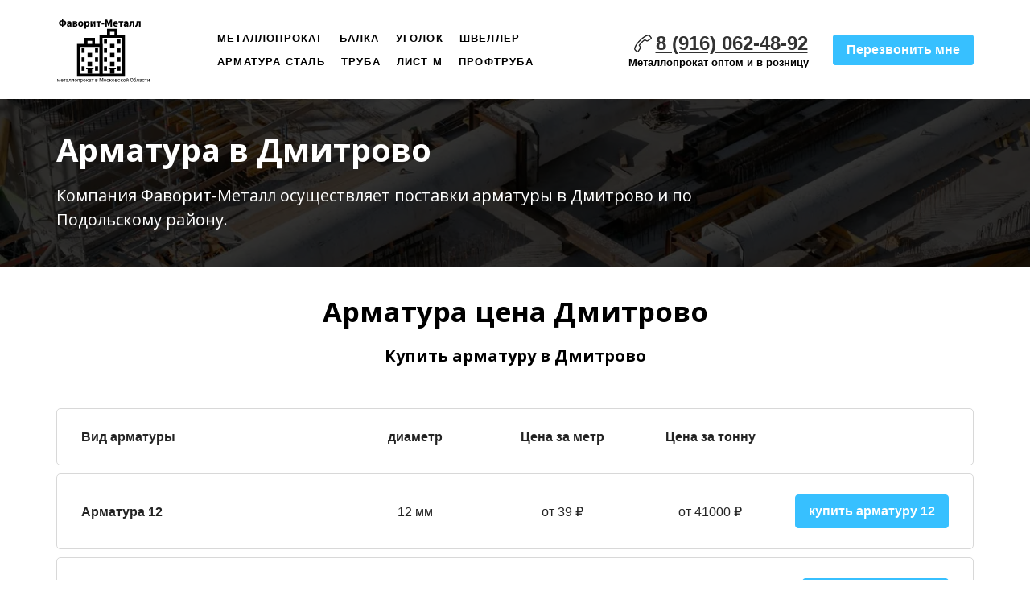

--- FILE ---
content_type: text/html; charset=utf-8
request_url: https://metall90.ru/territorija/dostavka-metalloprokata/armatura-mo/armatura-v-dmitrovo/
body_size: 18454
content:
<!DOCTYPE html> <html lang="ru">  <head> <meta http-equiv="Content-Type" content="text/html; charset=utf-8"><title>Купить арматуру в Дмитрово с доставкой от поставщика по низкой цене за метр.</title><meta name="flexbe-theme-id" value="3"><meta name="viewport" content="width=device-width"><link rel="canonical" href="https://metall90.ru/territorija/dostavka-metalloprokata/armatura-mo/armatura-v-dmitrovo/"><meta name="description" content="Продажа арматуры в Дмитрово по цене поставщика. Оставьте заявку на сайте для расчета стоимости. Резка арматуры в размер бесплатно."><meta name="keywords" content="арматура Дмитрово, купить арматуру в Дмитрово, продажа арматуры в Дмитрово"><meta name="format-detection" content="telephone=no"><meta property="og:type" content="web_site"><meta property="og:url" content="https://metall90.ru/territorija/dostavka-metalloprokata/armatura-mo/armatura-v-dmitrovo/"><meta property="og:title" content="Арматура Дмитрово оптом и в розницу"><meta property="og:description" content="Продажа арматуры по цене поставщика в Дмитрово. Оставьте заявку на сайте для расчета стоимости необходимого объема поставки арматуры. Резка в размер бесплатно. Доставка по Подольскому району в день заказа!"><meta name="twitter:card" content="summary_large_image"><meta property="og:image" content="https://metall90.ru/img/6164130_1200/og.jpg"><meta name="yandex-verification" content="901062b26a3590eb" /><link rel="icon" type="image/png" sizes="16x16" href="/img/42256189.svg"><link rel="icon" type="image/png" sizes="32x32" href="/img/42256189.svg"><link rel="icon" type="image/png" sizes="120x120" href="/img/42256189.svg"><link rel="icon" type="image/png" sizes="192x192" href="/img/42256189.svg"><link rel="apple-touch-icon" sizes="180x180" href="/img/42256189.svg"><link rel="preconnect" href="https://fonts.gstatic.com" crossorigin /><link rel="preconnect" href="https://fonts.googleapis.com" crossorigin><script> window.flexbe_cli = { s_id: 256749, group_id: 149406, p_id: 631183, theme_id: 3,  vars: {}, locale: {} }; </script><script  id="_initPolyfills.js">"use strict";(()=>{for(let r of[Array,String,Reflect.getPrototypeOf(Int8Array)]){let t=function(e){if(e=Math.trunc(e)||0,e<0&&(e+=this.length),!(e<0||e>=this.length))return this[e]};o=t,r.prototype.at||Object.defineProperty(r.prototype,"at",{value:t,writable:!0,enumerable:!1,configurable:!0})}var o;typeof ResizeObserver>"u"&&a("_resizeObserver.js");function a(r){var t;let e=((t=document.head.querySelector('meta[name="flexbe-theme-id"]'))==null?void 0:t.getAttribute("value"))||"4",n=document.head||document.getElementsByTagName("head")[0],i=document.createElement("script");i.type="text/javascript",i.src=`/_s/build/theme/${e}/${r}`,n.appendChild(i)}})();
</script><script  id="_viewport.js">"use strict";(()=>{var E="device-width";var u=[0,389],d=[768,1199],c=window,r=document,i={},s=r.head.querySelector("[name=viewport]");function p(){var e;let t=c.screen,n=((e=t.orientation)==null?void 0:e.type)||t.mozOrientation||t.msOrientation||(Math.abs(c.orientation)===90?"landscape":"portrait");return/portrait/.test(n)?"portrait":"landscape"}function O(e){if(!i[e]){let t=Math.min(r.documentElement.clientWidth,r.documentElement.offsetWidth),n=f(e,t);i[e]={orientation:e,viewport:n}}return i[e]}function f(e,t){let n=e==="landscape",o=E;return n&&t>570||t>=d[0]&&t<=d[1]?(o=1200,/iphone|ipod/i.test(navigator.userAgent)&&t>736&&(o+=80)):t>=u[0]&&t<=u[1]&&(o=390),o}function a(e=!1){let t=p(),n=`width=${E}`;if(e&&!i[t]&&s.getAttribute("content")!==n)return s.setAttribute("content",n),setTimeout(()=>a(),100);let{viewport:o}=O(t);s.setAttribute("content",`width=${o}, viewport-fit=cover`)}a(!1);c.addEventListener("orientationchange",()=>a(!0));})();
</script><script  id="_scripts.js">"use strict";(()=>{var r=e=>{if(!e||!/lazy/.test(e.type))return;let t=document.createElement("script");Array.from(e.attributes).forEach(n=>t.setAttribute(n.name,n.value)),t.type="module",t.defer=!1,t.appendChild(document.createTextNode(e.innerHTML)),e.parentNode.replaceChild(t,e)};document.addEventListener("DOMContentLoaded",()=>{Array.from(document.scripts).forEach(e=>r(e)),flexbe_cli.events.on("run_code",e=>{r(document.scripts[e.id])})});})();
</script><link id="_animations_basic.css" href="/_s/build/theme/3/_animations_basic.css?9778880b" media="all" rel="stylesheet" type="text/css"><style id="_core.css">
*{box-sizing:border-box;font-smooth:always;-webkit-font-smoothing:antialiased;-moz-osx-font-smoothing:auto;-webkit-tap-highlight-color:var(--focusRing);-webkit-nbsp-mode:normal}*,:focus{outline:none}.is-android *{max-height:9999999px;-moz-text-size-adjust:none}body,html{width:100%;margin:0;padding:0;-webkit-locale:"en"}html{-webkit-text-size-adjust:100%;text-size-adjust:100%;font-size:var(--1rem,16px)!important;letter-spacing:var(--letterSpacing,normal)!important;touch-action:manipulation}body{position:relative;min-width:1200px;word-break:normal;background:var(--pageBackground,#fff)}[contenteditable=true],body{overflow-wrap:anywhere}.page-background{background-repeat:var(--pageBackgroundRepeat);background-position:var(--pageBackgroundPosition);background-size:var(--pageBackgroundSize)}:is(a,button,input[type=submit],[tabindex="0"]):focus-visible{box-shadow:0 0 0 4px var(--focusRing)}audio,canvas,embed,iframe,img,object,svg,video{display:block;vertical-align:middle;border-style:none}audio,canvas,embed,iframe,object{-webkit-user-select:none;-moz-user-select:none;user-select:none}embed,iframe,img,input[type=image],object,table,video{aspect-ratio:attr(width)/attr(height)}p{margin:0}h1,h2,h3,h4,h5,h6,ol,p,ul{margin:0;margin-block:0;margin-inline:0}h1{font-size:3rem}h2{font-size:2.25rem}h3{font-size:1.875rem}h4{font-size:1.5rem}h5{font-size:1.25rem}h6{font-size:1rem}.element-text :is(h1,h2,h3,h4,h5,h6){font-size:inherit}.element-text h1{font-size:1.25em}ol,ul{margin:0;padding-inline-start:2ch}:is(ul,ol,table,tr)>br{display:none}button,input,select,textarea{margin:0;font-size:100%;vertical-align:middle}button,input{overflow:visible;line-height:normal}button::-moz-focus-inner,input::-moz-focus-inner{padding:0;border:0}textarea{overflow:auto;vertical-align:top}img{height:auto;vertical-align:middle;border:0;-ms-interpolation-mode:bicubic}img,svg{max-width:100%}svg{display:inline-block;max-height:100%;fill:currentColor;fill-rule:evenodd;stroke:currentColor;stroke-width:0}hr{border:0;margin-top:.5em;margin-bottom:.5em;height:1px;background:currentColor}.page-background{position:absolute;width:100%;height:100%;z-index:-1;contain:strict}.page-background--fixed{position:fixed;left:var(--fixedOffset);width:var(--100vw);height:var(--100lvh)}.is-ios.is-safari .page-background--fixed{transform:translateZ(0)}[color-type=gradient]{display:inline-block;-webkit-background-clip:text;-webkit-text-fill-color:transparent}[color-type=gradient] s,[color-type=gradient] u{text-decoration-color:var(--currentColor)}[color-type=gradient] a{opacity:1!important}[color-type=color]:not(:has([background-type])){display:contents}[color-type=color] s,[color-type=color] u{text-decoration-color:initial}[background-type]{display:initial!important}body:not(.mode--editor){min-height:var(--100vh)}body:not(.mode--editor) .only-editor{display:none}body:not(.show-hidden).adaptive-desktop [data-hidden=desktop],body:not(.show-hidden).adaptive-mobile [data-hidden=mobile],body:not(.show-hidden) [data-hidden=all]{display:none!important}.invisible{opacity:0;visibility:hidden}.hidden-all,[data-hidden=true],[hidden],body.adaptive-desktop .hidden-desktop,body.adaptive-mobile .hidden-mobile,body:not(.adaptive-desktop) .visible-desktop,body:not(.adaptive-mobile) .visible-mobile{display:none!important}.adaptive-mobile .provide-panel-safe-area{padding-top:59px}.widget-list{display:contents}
@property --fixedOffset{syntax:"<length>";inherits:true;initial-value:0}:root{--letterSpacing:0;--1rem:16px;--xsmallGap:15px;--smallGap:25px;--normalGap:50px;--largeGap:70px;--containerWidth:1140px;--containerMaxWidth:100%;--headerElementsGap:7px;--headerMaxWidth:calc(100% - 14px);--headerWidth:calc(var(--containerWidth) + 14px);--100vw:100dvw;--100vh:100dvh;--100svh:100vh;--100lvh:100vh;--100cqi:100cqi;--100cqb:100cqb;--cover:var(--100svh);--heroHeight:var(--cover);--heroHeightMin:0vh;--heroHeightMax:1000vh;--linkOpacity:1;--linkColor:inherit;--linkDecoration:underline;--linkDecorationThickness:1px;--linkHoverColor:inherit;--linkHoverOpacity:0.75;--linkHoverDecoration:none;--transitionDuration:0.3s;--transitionTiming:ease;--safeAreaTop:env(safe-area-inset-top);--safeAreaRight:env(safe-area-inset-right);--safeAreaBottom:env(safe-area-inset-bottom);--safeAreaLeft:env(safe-area-inset-left);--imageRendering:auto;--scrollbarWidth:0px}@supports (height:1svh){:root{--100svh:100svh;--100lvh:100lvh}}:root{--lightColor:#fff;--lightColor_contrast:#000;--darkColor:#000;--darkColor_contrast:#fff;--lightText:#fff;--lightText_contrast:#060607;--darkText:#060607;--darkText_contrast:#fff;--currentColor:#060607;--currentContrast:#060607;--contrastColor:#fff;--focusRing:rgba(0,149,255,.35)}.full-width{--containerWidth:100%;--containerMaxWidth:100%}body.adaptive-mobile{--containerWidth:350px;--containerMaxWidth:calc(var(--100vw) - 20px * 2);--headerElementsGap:2px;--headerMaxWidth:calc(100% - 10px);--headerWidth:calc(var(--containerWidth) + 4px);--xsmallGap:10px;--smallGap:20px;--normalGap:30px;--largeGap:50px}body.adaptive-mobile .am-full-width{--containerWidth:100%;--containerMaxWidth:100%}[data-contrast]{color:var(--currentColor)}[data-contrast=dark]{--currentColor:var(--darkText);--currentContrast:var(--darkColor);--contrastColor:var(--darkText_contrast)}[data-contrast=light]{--currentColor:var(--lightText);--currentContrast:var(--lightColor);--contrastColor:var(--lightText_contrast)}
@font-face{font-family:Roboto-Ruble;font-style:normal;font-weight:300;src:url("/_s/files/fonts/roboto-ruble-300.woff2") format("woff2");font-display:swap}@font-face{font-family:Roboto-Ruble;font-style:normal;font-weight:400;src:url("/_s/files/fonts/roboto-ruble-400.woff2") format("woff2");font-display:swap}@font-face{font-family:Roboto-Ruble;font-style:normal;font-weight:500;src:url("/_s/files/fonts/roboto-ruble-500.woff2") format("woff2");font-display:swap}@font-face{font-family:Roboto-Ruble;font-style:normal;font-weight:700;src:url("/_s/files/fonts/roboto-ruble-700.woff2") format("woff2");font-display:swap}
:root{--fontSize:14px;--linkOpacity:0.8}p{margin:0}a{color:inherit;text-decoration:none;hyphens:manual;pointer-events:all;outline:none}a:hover{text-decoration:underline}a:active,a:visited{outline:none;color:inherit}.element-text a,.style-link,p a{color:var(--linkColor);-webkit-text-decoration:var(--linkDecoration);text-decoration:var(--linkDecoration);-webkit-text-decoration-skip:ink;text-decoration-skip-ink:auto;text-decoration-thickness:var(--linkDecorationThickness);opacity:var(--linkOpacity);transition:all .3s cubic-bezier(.21,.67,.58,1);cursor:pointer}.element-text a:active,.element-text a:visited,.style-link:active,.style-link:visited,p a:active,p a:visited{color:var(--linkColor)}.is-pointer .element-text a:hover,.is-pointer .style-link:hover,.is-pointer p a:hover{color:var(--linkHoverColor);-webkit-text-decoration:var(--linkHoverDecoration);text-decoration:var(--linkHoverDecoration);opacity:var(--linkHoverOpacity)}p img{height:auto!important}

.modal-list{display:none;width:100%;height:100%;position:fixed;backface-visibility:hidden;clip:rect(auto,auto,auto,auto);top:0;bottom:0;left:0;right:0;z-index:3000;opacity:0;transition:opacity .3s}.modal-list.rise{z-index:2500}.modal-list .m_modal.show,.modal-list.show{display:block}.modal-list.overlay{opacity:1;will-change:opacity}.modal-list.overlay .m_modal.show .modal-data>.scroller{transform:translateY(0)}.m_modal{position:absolute;z-index:0;top:0;left:0;right:0;bottom:0;width:100%;height:100%;display:none;backface-visibility:hidden;visibility:hidden;opacity:0}.m_modal.show{display:block;opacity:1;z-index:1;visibility:visible}.m_modal.show .modal-data>.scroller{transform:translateY(-20px);will-change:transform;transition:transform .35s cubic-bezier(.15,.6,.3,.8)}.m_modal .close-times{position:fixed;top:30px;right:30px;font-size:18px;width:1em;height:1em;z-index:99;background-repeat:no-repeat;background-position:50%;cursor:pointer;color:currentColor;opacity:1;transition:opacity .15s,transform 0s;transform:translateZ(0);pointer-events:all;will-change:transform,opacity}.m_modal .close-times:hover{opacity:.5}.m_modal .close-times:after,.m_modal .close-times:before{display:block;content:"";width:2px;height:1.3em;background:currentColor;position:absolute;left:0;right:0;top:-2px;margin:0 auto}.m_modal .close-times:before{transform:rotate(45deg)}.m_modal .close-times:after{transform:rotate(-45deg)}.m_modal .modal-data{position:relative;z-index:1;height:100%;display:flex;justify-content:center;align-items:center}.m_modal .scroller{pointer-events:all;overflow-x:hidden;overflow-y:auto;-webkit-overflow-scrolling:touch}
.container-list{overflow:hidden;z-index:1}.b_block{position:relative}.b_block~.b_block{margin-top:-1px;min-height:1px}.b_block.hidden{display:none}.container{position:relative;width:var(--containerWidth);margin:0 auto}.container.cover{min-height:600px;min-height:var(--heroHeight,100vh);height:auto}.container.full-width{width:100%}.container-fluid,.container-head{position:relative}.container-head{z-index:1}[data-floating=true]{z-index:2500}
html{--1rem:14px;font-size:var(--1rem)}body{-webkit-locale:"en"}.text-style-content{--fontSize:14px;--fontWeight:400;--lineHeight:1.857;--letterSpacing:0.3px}.text-style-title{--fontSize:48px;--fontSize_mobile:30px;--fontWeight:400;--lineHeight:1.25}.text-style-subtitle{--fontSize:20px;--fontSize_mobile:16px;--lineHeight:1.5;--fontWeight:400;--letterSpacing:0.33px}.text-style-quote{--fontSize:16px;--fontWeight:400;--lineHeight:1.857;--letterSpacing:0.3px;word-break:break-word}.text-style-tiny{--fontSize:13px;--lineHeight:1.333;--fontWeight:400}.text-style-caption{--fontSize:13px;--fontWeight:700;--lineHeight:1.333;--letterSpacing:1.2px}.text-style-strong{--fontSize:16px;--lineHeight:1.444;--letterSpacing:0.33px}.text-style-price{--fontSize:16px;--fontWeight:700;--lineHeight:1.375;min-width:50px}.text-style-price-big{--fontSize:20px;--lineHeight:1.375;min-width:50px}.text-style-title{--textAlign:center;display:block;text-align:center;margin:0 auto 15px;width:100%;max-width:940px;min-width:100px;word-break:break-word}body.adaptive-mobile .text-style-title{max-width:320px;margin-bottom:15px}.text-style-subtitle{--textAlign:center;text-align:center;display:block;margin:0 auto 15px;width:100%;max-width:820px;min-width:80px;word-break:break-word}body.adaptive-mobile .text-style-subtitle{max-width:280px}.text-style-product-name{--fontSize:24px;--fontSize_mobile:20px;--lineHeight:1.417;--fontWeight:700;margin-bottom:10px}.text-style-product-desc,.text-style-product-name{display:block;width:100%;max-width:520px;min-width:100px;word-break:break-word}.text-style-product-desc{--fontSize:16px;--lineHeight:1.714;--letterSpacing:0.3px}.bold{font-weight:700!important}.light{font-weight:300!important}.center{--textAlign:center;text-align:center}a{word-break:break-word}font{font:inherit;margin:0;padding:0;line-height:inherit}[class*=font-family-]{font-family:var(--fontFamily)}.apply-text-style,[class*=text-style-]{font-family:var(--fontFamily);font-size:var(--fontSize);font-weight:var(--fontWeight);line-height:var(--lineHeight);letter-spacing:var(--letterSpacing);font-style:var(--fontStyle)}.adaptive-mobile .apply-text-style,.adaptive-mobile [class*=text-style-]{font-size:var(--fontSize_mobile,var(--fontSize));font-weight:var(--fontWeight_mobile,var(--fontWeight));line-height:var(--lineHeight_mobile,var(--lineHeight));letter-spacing:var(--letterSpacing_mobile,var(--letterSpacing))}
.grid{display:flex;flex-flow:row wrap;justify-content:flex-start;align-items:flex-start}.grid-4,.grid-4-spaced{margin:-15px 0 -15px -15px;width:calc(100% + 30px);max-width:1160px}.title-1+.grid-4,.title-1+.grid-4-spaced,.title-2+.grid-4,.title-2+.grid-4-spaced{margin-top:35px}.grid-4 .grid-item,.grid-4-spaced .grid-item{flex-shrink:0;flex-grow:0;margin:15px;width:calc(25% - 30px)}.grid-3-spaced{margin:-25px 0 -25px -30px;width:calc(100% + 60px);max-width:1200px}.title-1+.grid-3-spaced,.title-2+.grid-3-spaced{margin-top:25px}.grid-3-spaced .grid-item{flex-shrink:0;flex-grow:0;margin:25px 30px;width:calc(33.333% - 60px)}.grid-3{margin:-15px 0 -15px -15px;width:calc(100% + 30px);max-width:1200px}.title-1+.grid-3,.title-2+.grid-3{margin-top:35px}.grid-3 .grid-item{flex-shrink:0;flex-grow:0;margin:15px;width:calc(33.333% - 30px)}.grid-2-spaced{margin:-25px 0 -25px -30px;width:calc(100% + 60px);max-width:1200px}.title-1+.grid-2-spaced,.title-2+.grid-2-spaced{margin-top:25px}.grid-2-spaced .grid-item{flex-shrink:0;flex-grow:0;margin:25px 30px;width:calc(50% - 60px)}.grid-2{margin:-15px 0 -15px -15px;width:calc(100% + 30px);max-width:1200px}.title-1+.grid-2,.title-2+.grid-2{margin-top:35px}.grid-2 .grid-item{flex-shrink:0;flex-grow:0;margin:15px;width:calc(50% - 30px)}.grid-1,.grid-1-spaced{display:flex;flex-flow:column;align-items:center;width:100%;margin:-25px 0}.title-1+.grid-1,.title-1+.grid-1-spaced,.title-2+.grid-1,.title-2+.grid-1-spaced{margin-top:25px}.grid-1 .grid-item,.grid-1-spaced .grid-item{margin:25px auto;width:820px;max-width:100%}.grid-center{justify-content:center}
.img-popup{cursor:pointer;transition:transform .35s ease-out,filter .25s;will-change:transform}.img-popup:hover{transform:scale(1.02)}.block-contact-info{flex-shrink:1;max-width:400px}.block-contact-info .contact-wrap{display:flex;align-items:stretch;justify-content:center;font-size:1rem;line-height:1.286;min-width:150px}.block-contact-info .contact-ico{position:relative;flex-shrink:0;width:2em}.block-contact-info .contact-ico .component-ico{position:absolute;top:0;left:0;width:100%;height:100%}body.adaptive-mobile .block-contact-info .contact{word-break:break-word;word-wrap:break-word}.block-contact-info .contact-desc{margin-top:4px;text-align:right}.block-icon-text{max-width:280px;margin-bottom:30px}.block-icon-text .ico-wrap{display:inline-block;width:55px;height:55px;margin-left:-5px;margin-bottom:15px}.block-icon-text .ico-title{min-width:70px;max-width:360px;font-size:1.286em;line-height:1.389;font-weight:700}.block-icon-text .ico-text{min-width:70px;max-width:580px;margin-top:10px;line-height:1.5;opacity:.8}.block-icon-text.center{text-align:center}.block-icon-text.center .ico-wrap{margin:0 auto 15px}.block-icon-text.inline{display:flex}.block-icon-text.inline .ico-wrap{flex-shrink:0;margin-bottom:0}.block-icon-text.inline .text-wrap{margin-left:20px}.policy-wrap{color:#1362b1}.flexbe-copyright{--currentColor:#fff;display:block;background:#000;color:#fff;padding:10px;text-align:center;font-size:13px;line-height:1.417}.flexbe-copyright a{color:inherit;text-decoration:none}.flexbe-copyright a:hover span{opacity:1}.flexbe-copyright span{display:inline-block;vertical-align:middle;opacity:.8;transition:opacity .2s}.flexbe-copyright .flexbe-logo{display:inline-block;vertical-align:middle;margin-left:6px;width:50px;height:15px;background:url("/_s/images/theme/3/res/flexbe_white.svg") no-repeat;background-size:50px;background-position:50%}a.times,a>.times{position:relative;display:block;color:inherit;width:1em;height:1em;cursor:pointer;opacity:1;will-change:opacity;transition:opacity .15s;pointer-events:all}a.times:after,a.times:before,a>.times:after,a>.times:before{display:block;content:"";width:2px;height:1.3em;background:currentColor;position:absolute;left:0;right:0;top:50%;margin:0 auto}a.times:before,a>.times:before{transform:translateY(-50%) rotate(45deg)}a.times:after,a>.times:after{transform:translateY(-50%) rotate(-45deg)}a.times:hover,a>.times:hover{opacity:.5}
.scrollable{pointer-events:all;overflow-x:hidden;overflow-y:auto;-webkit-overflow-scrolling:touch}.scrollable::-webkit-scrollbar{width:6px;height:6px}.scrollable::-webkit-scrollbar-thumb{background-color:rgba(6,6,7,.5);border:1px solid hsla(0,0%,100%,.4);border-radius:5px}.scrollable::-webkit-scrollbar-button:end:increment,.scrollable::-webkit-scrollbar-button:start:decrement{width:5px;height:5px;display:block;background-color:transparent}.will-change{will-change:transform;transform:translateZ(0)}.noanimate,.noanimate *{transition:none!important}.unselectable{-webkit-user-select:none;-moz-user-select:none;user-select:none}.overflow{overflow:hidden}.disable-pointer-events,.disable-pointer-events *{pointer-events:none!important}.clear{min-height:5px}.clear:after{content:"."!important;display:block!important;height:0!important;clear:both!important;font-size:1px!important;line-height:1px!important;visibility:hidden!important}.fr-dib{display:block;margin:0 auto}.fr-dib.fr-fil{margin-left:0}.fr-dib.fr-fir{margin-right:0}.fr-dii{display:inline-block;margin:.5em}.fr-dii.fr-fil{float:left;margin-left:0}.fr-dii.fr-fir{float:right;margin-right:0}
</style><link id="_core_components.css" href="/_s/build/theme/3/_core_components.css?9778880b" media="all" rel="stylesheet" type="text/css"><link id="_adaptive.css" href="/_s/build/theme/3/_adaptive.css?9778880b" media="all" rel="stylesheet" type="text/css"><link id="_components.css" href="/_s/build/theme/3/_components.css?9778880b" media="all" rel="stylesheet" type="text/css"><link id="entities.css" href="/api/theme/3/:aI:aJ:aK:aL:aS:aT:aV:akEhx/9553.css" media="all" rel="stylesheet" type="text/css"><link id="page_host_631183" href="/_app/lp/631183_4650185.css" media="all" rel="stylesheet" type="text/css"><meta name="theme-color" content="#ffffff"/><style> body { --pageBackground: #ffffff; }  </style>  </head> <body class="is-view adaptive-desktop noanimate" data-contrast="dark">        <main class="container-list "> <section class="b_block block-566072179  wait-animation b_block--header b_block--floating" data-is="block" data-id="566072179" data-b-id="63" data-page-id="631183"         tabindex="-1" > <div class="container-fluid"> <div class="indent" data-floating="false" data-floating-type="2"> <div class="component-bg " aria-hidden="true" data-component="background" data-type="color"  data-has-placeholder="true"   data-lazy="true"       > <div class="layer overlay"   data-alpha="1"  ></div> </div> <div class="container "> <div class="menu-burger"><span><i></i><i></i><i></i></span></div> <div class="logo-holder"> <div class="component-logo logo " data-component="logo"  style="background-image: url('/img/42255723.svg'); height: 84px; width: 150px;"  > <a href="https://metall90.ru/"></a> </div> </div> <div class="menu-holder align-1"> <nav class="component-menu " data-color="" data-style="opacity" data-component="menu"> <ul class="component-menu-list"> <li class="menu-item"> <a href="/territorija/metalloprokat-podolsk/" target="_blank">Металлопрокат</a> </li> <li class="menu-item"> <a href="/territorija/dostavka-metalloprokata/dvytavr-mo/balka-v-podolske/" target="_blank">Балка</a> </li> <li class="menu-item"> <a href="/territorija/dostavka-metalloprokata/ugolok-mo/ugolok-v-podolske/" target="_blank">Уголок</a> </li> <li class="menu-item"> <a href="/territorija/dostavka-metalloprokata/shveller-mo/shveller-v-podolske/" target="_blank">Швеллер</a> </li> <li class="menu-item"> <a href="/territorija/dostavka-metalloprokata/armatura-mo/armatura-v-podolske/" target="_blank">Арматура сталь</a> </li> <li class="menu-item"> <a href="/territorija/dostavka-metalloprokata/truba-mo/truba-stalnaj-v-podolske/" target="_blank">Труба</a> </li> <li class="menu-item"> <a href="/territorija/dostavka-metalloprokata/listovoy-metall-mo/list-v-podolske/" target="_blank">Лист м</a> </li> <li class="menu-item"> <a href="/territorija/dostavka-metalloprokata/profilnaj-truba-mo/profilnaj-truba-v-podolske/" target="_blank">Профтруба</a> </li> </ul> </nav> </div> <div class="contact-holder inline"> <div class="block-contact-info"> <div class="contact-wrap"> <div class="contact-ico"> <div class="component-icon component-ico size-" style="color: #222222; " data-component="ico"> <div class="ico ico-svg "> <svg viewBox="0 0 50 50"> <use xmlns:xlink="http://www.w3.org/1999/xlink" href="/_s/images/svg/budicon/115.svg#icon"/> </svg> </div> </div> </div> <div class="contact element-text text-block"><span style="font-size: 1.5em;"><a href="tel:+79160624892"><span style="font-weight: 700;">8 (916) 062-48-92</span></a></span><br></div> </div> <div class="contact-desc element-text text-block font-family-tiny text-style-tiny"> <p><span style="font-weight: 700;">Металлопрокат оптом и в розницу</span></p> </div> </div> <div class="btn-wrap"> <button class="component-button  background--color text--auto effect--opacity line_size--small weight--medium size--medium js-hover filled squared small"   data-action-target  > <a  data-action="modal" data-product="{}" data-modal-id="form15423"tabindex="-1"></a> <span class="btn-content  icon-on-left"> <span class="btn-text"> Перезвонить мне </span> </span> </button> </div> </div> </div> </div> <div class="fixer"></div> <div class="mobile-menu-content" data-role="mobile-menu" style="display:none;"> <div class="menu-holder" data-role="menu"> <nav class="component-menu " data-color="" data-style="opacity" data-component="menu"> <ul class="component-menu-list"> <li class="menu-item"> <a href="/territorija/metalloprokat-podolsk/" target="_blank">Металлопрокат</a> </li> <li class="menu-item"> <a href="/territorija/dostavka-metalloprokata/dvytavr-mo/balka-v-podolske/" target="_blank">Балка</a> </li> <li class="menu-item"> <a href="/territorija/dostavka-metalloprokata/ugolok-mo/ugolok-v-podolske/" target="_blank">Уголок</a> </li> <li class="menu-item"> <a href="/territorija/dostavka-metalloprokata/shveller-mo/shveller-v-podolske/" target="_blank">Швеллер</a> </li> <li class="menu-item"> <a href="/territorija/dostavka-metalloprokata/armatura-mo/armatura-v-podolske/" target="_blank">Арматура сталь</a> </li> <li class="menu-item"> <a href="/territorija/dostavka-metalloprokata/truba-mo/truba-stalnaj-v-podolske/" target="_blank">Труба</a> </li> <li class="menu-item"> <a href="/territorija/dostavka-metalloprokata/listovoy-metall-mo/list-v-podolske/" target="_blank">Лист м</a> </li> <li class="menu-item"> <a href="/territorija/dostavka-metalloprokata/profilnaj-truba-mo/profilnaj-truba-v-podolske/" target="_blank">Профтруба</a> </li> </ul> </nav> </div> </div> </div> </section> <section class="b_block block-21487  wait-animation" data-is="block" data-id="21487" data-b-id="2" data-page-id="631183"         tabindex="-1" > <div class="container-fluid"> <div class="component-bg " aria-hidden="true" data-component="background" data-type="image"  data-has-placeholder="true"   data-lazy="true"    data-img-id="5616783" data-img-ext="jpg" data-img-proportion="0" data-img-width="0" data-img-animated="false" data-img-transparent="0" data-img-x="5.60%" data-img-y="0.00%"     > <div class="layer image-holder" style="background-position: 5.60% 0.00%;"></div> <div class="layer preview-holder" style="background-color: "></div> <div class="layer overlay"   ></div> </div> <div class="container indent"> <div class="content no-form" data-position="center"> <div class="text-holder"> <h1 class="title-1 element-text text-block font-family-title text-style-title"> <span style="font-size: 0.83em;"><span style="font-weight: 700;">Арматура в Дмитрово</span></span> </h1> <div class="title-2 element-text text-block font-family-subtitle text-style-subtitle"> <p>Компания Фаворит-Металл осуществляет <span style="font-weight: 400;">поставки</span> арматуры в Дмитрово и по Подольскому району.</p> </div> </div> </div> </div> </div> </section> <section class="b_block block-898050701  wait-animation" data-is="block" data-id="898050701" data-b-id="105" data-page-id="631183"         data-contrast="dark"  tabindex="-1" > <div class="container-fluid"> <div class="component-bg " aria-hidden="true" data-component="background" data-type="color"  data-has-placeholder="true"   data-lazy="true"       > <div class="layer overlay"   ></div> </div> <div class="indent"> <div class="container"> <h2 class="title-1 element-text text-block font-family-title text-style-title"><span style="font-size: 0.72em;"><span style="font-weight: 700;">Арматура цена Дмитрово</span></span><br></h2> <h3 class="title-2 element-text text-block font-family-subtitle text-style-subtitle"><span style="font-weight: 700;">Купить арматуру в Дмитрово</span><br></h3> <div class="table "> <div class="header"> <ftd class="td head" data-item-id="1"> <div class="text element-text text-block"><p>Вид арматуры</p></div> </ftd> <ftd class="td head" data-item-id="2"> <div class="text element-text text-block"><p>диаметр</p></div> </ftd> <ftd class="td head" data-item-id="3"> <div class="text element-text text-block"><p>Цена за метр</p></div> </ftd> <ftd class="td head" data-item-id="4"> <div class="text element-text text-block"><p>Цена за тонну</p></div> </ftd> <ftd class="td empty"></ftd> </div> <div class="item-list"> <div class="item " data-item-id="1"> <ftd class="td title"> <div class="text element-text text-block"><div class="text"><div class="text"><div class="text"><p>Арматура 12</p></div></div></div></div> </ftd> <ftd class="td prc" data-item-id="1"> <div class="text element-text text-block"><p>12 мм</p></div> </ftd> <ftd class="td prc" data-item-id="2"> <div class="text element-text text-block"><span style="font-size: 1em;">от 39<span style="font-weight: 400;">&nbsp;₽</span></span><br></div> </ftd> <ftd class="td prc" data-item-id="3"> <div class="text element-text text-block"><span style="font-size: 1em;">от 41000<span style="font-weight: 400;">&nbsp;₽</span></span><br></div> </ftd> <ftd class="td btn-wrap"> <button class="component-button  background--color text--auto effect--opacity line_size--small weight--medium size--medium js-hover filled squared form_btn"   data-action-target  > <a  data-action="modal" data-product="{}" data-modal-id="form52691"tabindex="-1"></a> <span class="btn-content  icon-on-left"> <span class="btn-text"> купить арматуру 12 </span> </span> </button> </ftd> </div> <div class="item " data-item-id="2"> <ftd class="td title"> <div class="text element-text text-block"><div class="text"><div class="text"><p>Арматура 6</p></div></div></div> </ftd> <ftd class="td prc" data-item-id="1"> <div class="text element-text text-block"><p>6 мм</p></div> </ftd> <ftd class="td prc" data-item-id="2"> <div class="text element-text text-block"><span style="font-size: 1em;"><span style="font-weight: 400;">от 12 ₽</span></span><br></div> </ftd> <ftd class="td prc" data-item-id="3"> <div class="text element-text text-block"><span style="font-size: 1em;">от 52500<span style="font-weight: 400;">&nbsp;₽</span></span><br></div> </ftd> <ftd class="td btn-wrap"> <button class="component-button  background--color text--auto effect--opacity line_size--small weight--medium size--medium js-hover filled squared form_btn"   data-action-target  > <a  data-action="modal" data-product="{&quot;title&quot;:&quot;арматура 6&quot;}" data-modal-id="form52691"tabindex="-1"></a> <span class="btn-content  icon-on-left"> <span class="btn-text"> купить арматуру 6 </span> </span> </button> </ftd> </div> <div class="item " data-item-id="3"> <ftd class="td title"> <div class="text element-text text-block"><div class="text"><div class="text"><div class="text"><p>Арматура 8</p></div></div></div></div> </ftd> <ftd class="td prc" data-item-id="1"> <div class="text element-text text-block"><p>8 мм</p></div> </ftd> <ftd class="td prc" data-item-id="2"> <div class="text element-text text-block"><span style="font-size: 1em;"><span style="font-weight: 400;">от 20 ₽</span></span><br></div> </ftd> <ftd class="td prc" data-item-id="3"> <div class="text element-text text-block"><span style="font-size: 1em;">от 475</span><span style="font-size: 1em;">00<span style="font-weight: 400;">&nbsp;₽</span></span><br></div> </ftd> <ftd class="td btn-wrap"> <button class="component-button  background--color text--auto effect--opacity line_size--small weight--medium size--medium js-hover filled squared form_btn"   data-action-target  > <a  data-action="modal" data-product="{&quot;title&quot;:&quot;арматура 8&quot;}" data-modal-id="form52691"tabindex="-1"></a> <span class="btn-content  icon-on-left"> <span class="btn-text"> купить арматуру 8 </span> </span> </button> </ftd> </div> <div class="item " data-item-id="4"> <ftd class="td title"> <div class="text element-text text-block"><div class="text"><div class="text"><div class="text"><p>Арматура 10</p></div></div></div></div> </ftd> <ftd class="td prc" data-item-id="1"> <div class="text element-text text-block"><p>10 мм</p></div> </ftd> <ftd class="td prc" data-item-id="2"> <div class="text element-text text-block"><span style="font-size: 1em;"><span style="font-weight: 400;">от 32 ₽</span></span><br></div> </ftd> <ftd class="td prc" data-item-id="3"> <div class="text element-text text-block"><span style="font-size: 1em;">от 47000<span style="font-weight: 400;">&nbsp;₽</span></span><br></div> </ftd> <ftd class="td btn-wrap"> <button class="component-button  background--color text--auto effect--opacity line_size--small weight--medium size--medium js-hover filled squared form_btn"   data-action-target  > <a  data-action="modal" data-product="{&quot;title&quot;:&quot;арматура 10&quot;}" data-modal-id="form52691"tabindex="-1"></a> <span class="btn-content  icon-on-left"> <span class="btn-text"> купить арматуру 10 </span> </span> </button> </ftd> </div> <div class="item " data-item-id="5"> <ftd class="td title"> <div class="text element-text text-block"><div class="text"><div class="text"><div class="text"><div class="text"><p>Арматура 14</p></div></div></div></div></div> </ftd> <ftd class="td prc" data-item-id="1"> <div class="text element-text text-block"><p>14 мм</p></div> </ftd> <ftd class="td prc" data-item-id="2"> <div class="text element-text text-block"><span style="font-size: 1em;">от 57<span style="font-weight: 400;">&nbsp;₽</span></span></div> </ftd> <ftd class="td prc" data-item-id="3"> <div class="text element-text text-block"><span style="font-size: 1em;">от 45500<span style="font-weight: 400;">&nbsp;₽</span></span><br></div> </ftd> <ftd class="td btn-wrap"> <button class="component-button  background--color text--auto effect--opacity line_size--small weight--medium size--medium js-hover filled squared form_btn"   data-action-target  > <a  data-action="modal" data-product="{&quot;title&quot;:&quot;арматура 14&quot;}" data-modal-id="form52691"tabindex="-1"></a> <span class="btn-content  icon-on-left"> <span class="btn-text"> купить арматуру 14 </span> </span> </button> </ftd> </div> <div class="item " data-item-id="6"> <ftd class="td title"> <div class="text element-text text-block"><div class="text"><div class="text"><div class="text"><div class="text"><div class="text"><p>Арматура 16</p></div></div></div></div></div></div> </ftd> <ftd class="td prc" data-item-id="1"> <div class="text element-text text-block"><p>16 мм</p></div> </ftd> <ftd class="td prc" data-item-id="2"> <div class="text element-text text-block"><span style="font-size: 1em;"><span style="font-weight: 400;">от 76 ₽</span></span><br></div> </ftd> <ftd class="td prc" data-item-id="3"> <div class="text element-text text-block"><span style="font-size: 1em;"><span style="font-weight: 400;">от 47000 ₽</span></span><br></div> </ftd> <ftd class="td btn-wrap"> <button class="component-button  background--color text--auto effect--opacity line_size--small weight--medium size--medium js-hover filled squared form_btn"   data-action-target  > <a  data-action="modal" data-product="{&quot;title&quot;:&quot;арматура 16&quot;}" data-modal-id="form52691"tabindex="-1"></a> <span class="btn-content  icon-on-left"> <span class="btn-text"> купить арматуру 16 </span> </span> </button> </ftd> </div> <div class="item " data-item-id="7"> <ftd class="td title"> <div class="text element-text text-block"><div class="text"><div class="text"><div class="text"><div class="text"><div class="text"><div class="text"><p>Арматура 18</p></div></div></div></div></div></div></div> </ftd> <ftd class="td prc" data-item-id="1"> <div class="text element-text text-block"><p>18 мм</p></div> </ftd> <ftd class="td prc" data-item-id="2"> <div class="text element-text text-block"><span style="font-size: 1em;"><span style="font-weight: 400;">от 102 ₽</span></span></div> </ftd> <ftd class="td prc" data-item-id="3"> <div class="text element-text text-block"><span style="font-size: 1em;"><span style="font-weight: 400;">от 49500 ₽</span></span><br></div> </ftd> <ftd class="td btn-wrap"> <button class="component-button  background--color text--auto effect--opacity line_size--small weight--medium size--medium js-hover filled squared form_btn"   data-action-target  > <a  data-action="modal" data-product="{}" data-modal-id="form52691"tabindex="-1"></a> <span class="btn-content  icon-on-left"> <span class="btn-text"> купить арматуру 18 </span> </span> </button> </ftd> </div> <div class="item " data-item-id="8"> <ftd class="td title"> <div class="text element-text text-block"><div class="text"><div class="text"><div class="text"><div class="text"><div class="text"><div class="text"><div class="text"><p>Арматура 20</p></div></div></div></div></div></div></div></div> </ftd> <ftd class="td prc" data-item-id="1"> <div class="text element-text text-block"><p>20 мм</p></div> </ftd> <ftd class="td prc" data-item-id="2"> <div class="text element-text text-block"><span style="font-size: 1em;"><span style="font-weight: 400;">от 123 ₽</span></span><br></div> </ftd> <ftd class="td prc" data-item-id="3"> <div class="text element-text text-block"><span style="font-size: 1em;"><span style="font-weight: 400;">от 47500 ₽</span></span><br></div> </ftd> <ftd class="td btn-wrap"> <button class="component-button  background--color text--auto effect--opacity line_size--small weight--medium size--medium js-hover filled squared form_btn"   data-action-target  > <a  data-action="modal" data-product="{&quot;title&quot;:&quot;арматура 20&quot;}" data-modal-id="form52691"tabindex="-1"></a> <span class="btn-content  icon-on-left"> <span class="btn-text"> купить арматуру 20 </span> </span> </button> </ftd> </div> <div class="item " data-item-id="9"> <ftd class="td title"> <div class="text element-text text-block"><div class="text"><div class="text"><div class="text"><div class="text"><div class="text"><div class="text"><div class="text"><div class="text"><p>Арматура 22</p></div></div></div></div></div></div></div></div></div> </ftd> <ftd class="td prc" data-item-id="1"> <div class="text element-text text-block"><p>22 мм</p></div> </ftd> <ftd class="td prc" data-item-id="2"> <div class="text element-text text-block"><span style="font-size: 1em;">от 149<span style="font-weight: 400;">&nbsp;₽</span></span><br></div> </ftd> <ftd class="td prc" data-item-id="3"> <div class="text element-text text-block"><span style="font-size: 1em;"><span style="font-weight: 400;">от 47500 ₽</span></span><br></div> </ftd> <ftd class="td btn-wrap"> <button class="component-button  background--color text--auto effect--opacity line_size--small weight--medium size--medium js-hover filled squared form_btn"   data-action-target  > <a  data-action="modal" data-product="{&quot;title&quot;:&quot;арматура 22&quot;}" data-modal-id="form52691"tabindex="-1"></a> <span class="btn-content  icon-on-left"> <span class="btn-text"> купить арматуру 22 </span> </span> </button> </ftd> </div> <div class="item " data-item-id="10"> <ftd class="td title"> <div class="text element-text text-block"><div class="text"><div class="text"><div class="text"><div class="text"><div class="text"><div class="text"><div class="text"><div class="text"><div class="text"><p>Арматура 25</p></div></div></div></div></div></div></div></div></div></div> </ftd> <ftd class="td prc" data-item-id="1"> <div class="text element-text text-block"><p>25 мм</p></div> </ftd> <ftd class="td prc" data-item-id="2"> <div class="text element-text text-block"><span style="font-size: 1em;">от 193<span style="font-weight: 400;">&nbsp;₽</span></span><br></div> </ftd> <ftd class="td prc" data-item-id="3"> <div class="text element-text text-block"><span style="font-size: 1em;">от 47500<span style="font-weight: 400;">&nbsp;₽</span></span><br></div> </ftd> <ftd class="td btn-wrap"> <button class="component-button  background--color text--auto effect--opacity line_size--small weight--medium size--medium js-hover filled squared form_btn"   data-action-target  > <a  data-action="modal" data-product="{&quot;title&quot;:&quot;арматура 25&quot;}" data-modal-id="form52691"tabindex="-1"></a> <span class="btn-content  icon-on-left"> <span class="btn-text"> купить арматуру 25 </span> </span> </button> </ftd> </div> <div class="item " data-item-id="11"> <ftd class="td title"> <div class="text element-text text-block"><p>Арматура 28</p></div> </ftd> <ftd class="td prc" data-item-id="1"> <div class="text element-text text-block"><p>28 мм</p></div> </ftd> <ftd class="td prc" data-item-id="2"> <div class="text element-text text-block"><span style="font-size: 1em;">от 230<span style="font-weight: 400;">&nbsp;₽</span></span><br></div> </ftd> <ftd class="td prc" data-item-id="3"> <div class="text element-text text-block"><span style="font-size: 1em;">от 47500<span style="font-weight: 400;">&nbsp;₽</span></span><br></div> </ftd> <ftd class="td btn-wrap"> <button class="component-button  background--color text--auto effect--opacity line_size--small weight--medium size--medium js-hover filled squared form_btn"   data-action-target  > <a  data-action="modal" data-product="{&quot;title&quot;:&quot;арматура 28&quot;}" data-modal-id="form52691"tabindex="-1"></a> <span class="btn-content  icon-on-left"> <span class="btn-text"> купить арматуру 28 </span> </span> </button> </ftd> </div> <div class="item " data-item-id="12"> <ftd class="td title"> <div class="text element-text text-block"><p>Арматура 32</p></div> </ftd> <ftd class="td prc" data-item-id="1"> <div class="text element-text text-block"><p>32 мм</p></div> </ftd> <ftd class="td prc" data-item-id="2"> <div class="text element-text text-block"><span style="font-size: 1em;"><span style="font-weight: 400;">от 330 ₽</span></span><br></div> </ftd> <ftd class="td prc" data-item-id="3"> <div class="text element-text text-block"><span style="font-size: 1em;">от 50000<span style="font-weight: 400;">&nbsp;₽</span></span><br></div> </ftd> <ftd class="td btn-wrap"> <button class="component-button  background--color text--auto effect--opacity line_size--small weight--medium size--medium js-hover filled squared form_btn"   data-action-target  > <a  data-action="modal" data-product="{&quot;title&quot;:&quot;арматура 32&quot;}" data-modal-id="form52691"tabindex="-1"></a> <span class="btn-content  icon-on-left"> <span class="btn-text"> купить арматуру 32 </span> </span> </button> </ftd> </div> <div class="item " data-item-id="13"> <ftd class="td title"> <div class="text element-text text-block"><p>Арматура 36</p></div> </ftd> <ftd class="td prc" data-item-id="1"> <div class="text element-text text-block"><p>36 мм</p></div> </ftd> <ftd class="td prc" data-item-id="2"> <div class="text element-text text-block"><span style="font-size: 1em;"><span style="font-weight: 400;">от - ₽</span></span></div> </ftd> <ftd class="td prc" data-item-id="3"> <div class="text element-text text-block"><span style="font-size: 1em;">от -&nbsp;<span style="font-weight: 400;">₽</span></span></div> </ftd> <ftd class="td btn-wrap"> <button class="component-button  background--color text--auto effect--opacity line_size--small weight--medium size--medium js-hover filled squared form_btn"   data-action-target  > <a  data-action="modal" data-product="{&quot;title&quot;:&quot;арматура 36&quot;}" data-modal-id="form52691"tabindex="-1"></a> <span class="btn-content  icon-on-left"> <span class="btn-text"> купить арматуру 36 </span> </span> </button> </ftd> </div> </div> </div> <div class="table-mobile"> <div class="card-item " data-item-id="1"> <div class="mheader"> <span class="text element-text text-block"><div class="text"><div class="text"><div class="text"><p>Арматура 12</p></div></div></div></span> </div> <div class="items" > <div class="mrow"> <div class="mtd title"> <span class="text element-text text-block"> <p>диаметр</p> </span> </div> <div class="mtd"> <span class="text element-text text-block"> <p>12 мм</p> </span> </div> </div> <div class="mrow"> <div class="mtd title"> <span class="text element-text text-block"> <p>Цена за метр</p> </span> </div> <div class="mtd"> <span class="text element-text text-block"> <span style="font-size: 1em;">от 39<span style="font-weight: 400;">&nbsp;₽</span></span><br> </span> </div> </div> <div class="mrow"> <div class="mtd title"> <span class="text element-text text-block"> <p>Цена за тонну</p> </span> </div> <div class="mtd"> <span class="text element-text text-block"> <span style="font-size: 1em;">от 41000<span style="font-weight: 400;">&nbsp;₽</span></span><br> </span> </div> </div> </div> <div class="btn-wrap"> <button class="component-button  background--color text--auto effect--opacity line_size--small weight--medium size--medium js-hover filled squared form_btn"   data-action-target  > <a  data-action="modal" data-product="{}" data-modal-id="form52691"tabindex="-1"></a> <span class="btn-content  icon-on-left"> <span class="btn-text"> купить арматуру 12 </span> </span> </button> </div> </div> <div class="card-item " data-item-id="2"> <div class="mheader"> <span class="text element-text text-block"><div class="text"><div class="text"><p>Арматура 6</p></div></div></span> </div> <div class="items" > <div class="mrow"> <div class="mtd title"> <span class="text element-text text-block"> <p>диаметр</p> </span> </div> <div class="mtd"> <span class="text element-text text-block"> <p>6 мм</p> </span> </div> </div> <div class="mrow"> <div class="mtd title"> <span class="text element-text text-block"> <p>Цена за метр</p> </span> </div> <div class="mtd"> <span class="text element-text text-block"> <span style="font-size: 1em;"><span style="font-weight: 400;">от 12 ₽</span></span><br> </span> </div> </div> <div class="mrow"> <div class="mtd title"> <span class="text element-text text-block"> <p>Цена за тонну</p> </span> </div> <div class="mtd"> <span class="text element-text text-block"> <span style="font-size: 1em;">от 52500<span style="font-weight: 400;">&nbsp;₽</span></span><br> </span> </div> </div> </div> <div class="btn-wrap"> <button class="component-button  background--color text--auto effect--opacity line_size--small weight--medium size--medium js-hover filled squared form_btn"   data-action-target  > <a  data-action="modal" data-product="{&quot;title&quot;:&quot;арматура 6&quot;}" data-modal-id="form52691"tabindex="-1"></a> <span class="btn-content  icon-on-left"> <span class="btn-text"> купить арматуру 6 </span> </span> </button> </div> </div> <div class="card-item " data-item-id="3"> <div class="mheader"> <span class="text element-text text-block"><div class="text"><div class="text"><div class="text"><p>Арматура 8</p></div></div></div></span> </div> <div class="items" > <div class="mrow"> <div class="mtd title"> <span class="text element-text text-block"> <p>диаметр</p> </span> </div> <div class="mtd"> <span class="text element-text text-block"> <p>8 мм</p> </span> </div> </div> <div class="mrow"> <div class="mtd title"> <span class="text element-text text-block"> <p>Цена за метр</p> </span> </div> <div class="mtd"> <span class="text element-text text-block"> <span style="font-size: 1em;"><span style="font-weight: 400;">от 20 ₽</span></span><br> </span> </div> </div> <div class="mrow"> <div class="mtd title"> <span class="text element-text text-block"> <p>Цена за тонну</p> </span> </div> <div class="mtd"> <span class="text element-text text-block"> <span style="font-size: 1em;">от 475</span><span style="font-size: 1em;">00<span style="font-weight: 400;">&nbsp;₽</span></span><br> </span> </div> </div> </div> <div class="btn-wrap"> <button class="component-button  background--color text--auto effect--opacity line_size--small weight--medium size--medium js-hover filled squared form_btn"   data-action-target  > <a  data-action="modal" data-product="{&quot;title&quot;:&quot;арматура 8&quot;}" data-modal-id="form52691"tabindex="-1"></a> <span class="btn-content  icon-on-left"> <span class="btn-text"> купить арматуру 8 </span> </span> </button> </div> </div> <div class="card-item " data-item-id="4"> <div class="mheader"> <span class="text element-text text-block"><div class="text"><div class="text"><div class="text"><p>Арматура 10</p></div></div></div></span> </div> <div class="items" > <div class="mrow"> <div class="mtd title"> <span class="text element-text text-block"> <p>диаметр</p> </span> </div> <div class="mtd"> <span class="text element-text text-block"> <p>10 мм</p> </span> </div> </div> <div class="mrow"> <div class="mtd title"> <span class="text element-text text-block"> <p>Цена за метр</p> </span> </div> <div class="mtd"> <span class="text element-text text-block"> <span style="font-size: 1em;"><span style="font-weight: 400;">от 32 ₽</span></span><br> </span> </div> </div> <div class="mrow"> <div class="mtd title"> <span class="text element-text text-block"> <p>Цена за тонну</p> </span> </div> <div class="mtd"> <span class="text element-text text-block"> <span style="font-size: 1em;">от 47000<span style="font-weight: 400;">&nbsp;₽</span></span><br> </span> </div> </div> </div> <div class="btn-wrap"> <button class="component-button  background--color text--auto effect--opacity line_size--small weight--medium size--medium js-hover filled squared form_btn"   data-action-target  > <a  data-action="modal" data-product="{&quot;title&quot;:&quot;арматура 10&quot;}" data-modal-id="form52691"tabindex="-1"></a> <span class="btn-content  icon-on-left"> <span class="btn-text"> купить арматуру 10 </span> </span> </button> </div> </div> <div class="card-item " data-item-id="5"> <div class="mheader"> <span class="text element-text text-block"><div class="text"><div class="text"><div class="text"><div class="text"><p>Арматура 14</p></div></div></div></div></span> </div> <div class="items" > <div class="mrow"> <div class="mtd title"> <span class="text element-text text-block"> <p>диаметр</p> </span> </div> <div class="mtd"> <span class="text element-text text-block"> <p>14 мм</p> </span> </div> </div> <div class="mrow"> <div class="mtd title"> <span class="text element-text text-block"> <p>Цена за метр</p> </span> </div> <div class="mtd"> <span class="text element-text text-block"> <span style="font-size: 1em;">от 57<span style="font-weight: 400;">&nbsp;₽</span></span> </span> </div> </div> <div class="mrow"> <div class="mtd title"> <span class="text element-text text-block"> <p>Цена за тонну</p> </span> </div> <div class="mtd"> <span class="text element-text text-block"> <span style="font-size: 1em;">от 45500<span style="font-weight: 400;">&nbsp;₽</span></span><br> </span> </div> </div> </div> <div class="btn-wrap"> <button class="component-button  background--color text--auto effect--opacity line_size--small weight--medium size--medium js-hover filled squared form_btn"   data-action-target  > <a  data-action="modal" data-product="{&quot;title&quot;:&quot;арматура 14&quot;}" data-modal-id="form52691"tabindex="-1"></a> <span class="btn-content  icon-on-left"> <span class="btn-text"> купить арматуру 14 </span> </span> </button> </div> </div> <div class="card-item " data-item-id="6"> <div class="mheader"> <span class="text element-text text-block"><div class="text"><div class="text"><div class="text"><div class="text"><div class="text"><p>Арматура 16</p></div></div></div></div></div></span> </div> <div class="items" > <div class="mrow"> <div class="mtd title"> <span class="text element-text text-block"> <p>диаметр</p> </span> </div> <div class="mtd"> <span class="text element-text text-block"> <p>16 мм</p> </span> </div> </div> <div class="mrow"> <div class="mtd title"> <span class="text element-text text-block"> <p>Цена за метр</p> </span> </div> <div class="mtd"> <span class="text element-text text-block"> <span style="font-size: 1em;"><span style="font-weight: 400;">от 76 ₽</span></span><br> </span> </div> </div> <div class="mrow"> <div class="mtd title"> <span class="text element-text text-block"> <p>Цена за тонну</p> </span> </div> <div class="mtd"> <span class="text element-text text-block"> <span style="font-size: 1em;"><span style="font-weight: 400;">от 47000 ₽</span></span><br> </span> </div> </div> </div> <div class="btn-wrap"> <button class="component-button  background--color text--auto effect--opacity line_size--small weight--medium size--medium js-hover filled squared form_btn"   data-action-target  > <a  data-action="modal" data-product="{&quot;title&quot;:&quot;арматура 16&quot;}" data-modal-id="form52691"tabindex="-1"></a> <span class="btn-content  icon-on-left"> <span class="btn-text"> купить арматуру 16 </span> </span> </button> </div> </div> <div class="card-item " data-item-id="7"> <div class="mheader"> <span class="text element-text text-block"><div class="text"><div class="text"><div class="text"><div class="text"><div class="text"><div class="text"><p>Арматура 18</p></div></div></div></div></div></div></span> </div> <div class="items" > <div class="mrow"> <div class="mtd title"> <span class="text element-text text-block"> <p>диаметр</p> </span> </div> <div class="mtd"> <span class="text element-text text-block"> <p>18 мм</p> </span> </div> </div> <div class="mrow"> <div class="mtd title"> <span class="text element-text text-block"> <p>Цена за метр</p> </span> </div> <div class="mtd"> <span class="text element-text text-block"> <span style="font-size: 1em;"><span style="font-weight: 400;">от 102 ₽</span></span> </span> </div> </div> <div class="mrow"> <div class="mtd title"> <span class="text element-text text-block"> <p>Цена за тонну</p> </span> </div> <div class="mtd"> <span class="text element-text text-block"> <span style="font-size: 1em;"><span style="font-weight: 400;">от 49500 ₽</span></span><br> </span> </div> </div> </div> <div class="btn-wrap"> <button class="component-button  background--color text--auto effect--opacity line_size--small weight--medium size--medium js-hover filled squared form_btn"   data-action-target  > <a  data-action="modal" data-product="{}" data-modal-id="form52691"tabindex="-1"></a> <span class="btn-content  icon-on-left"> <span class="btn-text"> купить арматуру 18 </span> </span> </button> </div> </div> <div class="card-item " data-item-id="8"> <div class="mheader"> <span class="text element-text text-block"><div class="text"><div class="text"><div class="text"><div class="text"><div class="text"><div class="text"><div class="text"><p>Арматура 20</p></div></div></div></div></div></div></div></span> </div> <div class="items" > <div class="mrow"> <div class="mtd title"> <span class="text element-text text-block"> <p>диаметр</p> </span> </div> <div class="mtd"> <span class="text element-text text-block"> <p>20 мм</p> </span> </div> </div> <div class="mrow"> <div class="mtd title"> <span class="text element-text text-block"> <p>Цена за метр</p> </span> </div> <div class="mtd"> <span class="text element-text text-block"> <span style="font-size: 1em;"><span style="font-weight: 400;">от 123 ₽</span></span><br> </span> </div> </div> <div class="mrow"> <div class="mtd title"> <span class="text element-text text-block"> <p>Цена за тонну</p> </span> </div> <div class="mtd"> <span class="text element-text text-block"> <span style="font-size: 1em;"><span style="font-weight: 400;">от 47500 ₽</span></span><br> </span> </div> </div> </div> <div class="btn-wrap"> <button class="component-button  background--color text--auto effect--opacity line_size--small weight--medium size--medium js-hover filled squared form_btn"   data-action-target  > <a  data-action="modal" data-product="{&quot;title&quot;:&quot;арматура 20&quot;}" data-modal-id="form52691"tabindex="-1"></a> <span class="btn-content  icon-on-left"> <span class="btn-text"> купить арматуру 20 </span> </span> </button> </div> </div> <div class="card-item " data-item-id="9"> <div class="mheader"> <span class="text element-text text-block"><div class="text"><div class="text"><div class="text"><div class="text"><div class="text"><div class="text"><div class="text"><div class="text"><p>Арматура 22</p></div></div></div></div></div></div></div></div></span> </div> <div class="items" > <div class="mrow"> <div class="mtd title"> <span class="text element-text text-block"> <p>диаметр</p> </span> </div> <div class="mtd"> <span class="text element-text text-block"> <p>22 мм</p> </span> </div> </div> <div class="mrow"> <div class="mtd title"> <span class="text element-text text-block"> <p>Цена за метр</p> </span> </div> <div class="mtd"> <span class="text element-text text-block"> <span style="font-size: 1em;">от 149<span style="font-weight: 400;">&nbsp;₽</span></span><br> </span> </div> </div> <div class="mrow"> <div class="mtd title"> <span class="text element-text text-block"> <p>Цена за тонну</p> </span> </div> <div class="mtd"> <span class="text element-text text-block"> <span style="font-size: 1em;"><span style="font-weight: 400;">от 47500 ₽</span></span><br> </span> </div> </div> </div> <div class="btn-wrap"> <button class="component-button  background--color text--auto effect--opacity line_size--small weight--medium size--medium js-hover filled squared form_btn"   data-action-target  > <a  data-action="modal" data-product="{&quot;title&quot;:&quot;арматура 22&quot;}" data-modal-id="form52691"tabindex="-1"></a> <span class="btn-content  icon-on-left"> <span class="btn-text"> купить арматуру 22 </span> </span> </button> </div> </div> <div class="card-item " data-item-id="10"> <div class="mheader"> <span class="text element-text text-block"><div class="text"><div class="text"><div class="text"><div class="text"><div class="text"><div class="text"><div class="text"><div class="text"><div class="text"><p>Арматура 25</p></div></div></div></div></div></div></div></div></div></span> </div> <div class="items" > <div class="mrow"> <div class="mtd title"> <span class="text element-text text-block"> <p>диаметр</p> </span> </div> <div class="mtd"> <span class="text element-text text-block"> <p>25 мм</p> </span> </div> </div> <div class="mrow"> <div class="mtd title"> <span class="text element-text text-block"> <p>Цена за метр</p> </span> </div> <div class="mtd"> <span class="text element-text text-block"> <span style="font-size: 1em;">от 193<span style="font-weight: 400;">&nbsp;₽</span></span><br> </span> </div> </div> <div class="mrow"> <div class="mtd title"> <span class="text element-text text-block"> <p>Цена за тонну</p> </span> </div> <div class="mtd"> <span class="text element-text text-block"> <span style="font-size: 1em;">от 47500<span style="font-weight: 400;">&nbsp;₽</span></span><br> </span> </div> </div> </div> <div class="btn-wrap"> <button class="component-button  background--color text--auto effect--opacity line_size--small weight--medium size--medium js-hover filled squared form_btn"   data-action-target  > <a  data-action="modal" data-product="{&quot;title&quot;:&quot;арматура 25&quot;}" data-modal-id="form52691"tabindex="-1"></a> <span class="btn-content  icon-on-left"> <span class="btn-text"> купить арматуру 25 </span> </span> </button> </div> </div> <div class="card-item " data-item-id="11"> <div class="mheader"> <span class="text element-text text-block"><p>Арматура 28</p></span> </div> <div class="items" > <div class="mrow"> <div class="mtd title"> <span class="text element-text text-block"> <p>диаметр</p> </span> </div> <div class="mtd"> <span class="text element-text text-block"> <p>28 мм</p> </span> </div> </div> <div class="mrow"> <div class="mtd title"> <span class="text element-text text-block"> <p>Цена за метр</p> </span> </div> <div class="mtd"> <span class="text element-text text-block"> <span style="font-size: 1em;">от 230<span style="font-weight: 400;">&nbsp;₽</span></span><br> </span> </div> </div> <div class="mrow"> <div class="mtd title"> <span class="text element-text text-block"> <p>Цена за тонну</p> </span> </div> <div class="mtd"> <span class="text element-text text-block"> <span style="font-size: 1em;">от 47500<span style="font-weight: 400;">&nbsp;₽</span></span><br> </span> </div> </div> </div> <div class="btn-wrap"> <button class="component-button  background--color text--auto effect--opacity line_size--small weight--medium size--medium js-hover filled squared form_btn"   data-action-target  > <a  data-action="modal" data-product="{&quot;title&quot;:&quot;арматура 28&quot;}" data-modal-id="form52691"tabindex="-1"></a> <span class="btn-content  icon-on-left"> <span class="btn-text"> купить арматуру 28 </span> </span> </button> </div> </div> <div class="card-item " data-item-id="12"> <div class="mheader"> <span class="text element-text text-block"><p>Арматура 32</p></span> </div> <div class="items" > <div class="mrow"> <div class="mtd title"> <span class="text element-text text-block"> <p>диаметр</p> </span> </div> <div class="mtd"> <span class="text element-text text-block"> <p>32 мм</p> </span> </div> </div> <div class="mrow"> <div class="mtd title"> <span class="text element-text text-block"> <p>Цена за метр</p> </span> </div> <div class="mtd"> <span class="text element-text text-block"> <span style="font-size: 1em;"><span style="font-weight: 400;">от 330 ₽</span></span><br> </span> </div> </div> <div class="mrow"> <div class="mtd title"> <span class="text element-text text-block"> <p>Цена за тонну</p> </span> </div> <div class="mtd"> <span class="text element-text text-block"> <span style="font-size: 1em;">от 50000<span style="font-weight: 400;">&nbsp;₽</span></span><br> </span> </div> </div> </div> <div class="btn-wrap"> <button class="component-button  background--color text--auto effect--opacity line_size--small weight--medium size--medium js-hover filled squared form_btn"   data-action-target  > <a  data-action="modal" data-product="{&quot;title&quot;:&quot;арматура 32&quot;}" data-modal-id="form52691"tabindex="-1"></a> <span class="btn-content  icon-on-left"> <span class="btn-text"> купить арматуру 32 </span> </span> </button> </div> </div> <div class="card-item " data-item-id="13"> <div class="mheader"> <span class="text element-text text-block"><p>Арматура 36</p></span> </div> <div class="items" > <div class="mrow"> <div class="mtd title"> <span class="text element-text text-block"> <p>диаметр</p> </span> </div> <div class="mtd"> <span class="text element-text text-block"> <p>36 мм</p> </span> </div> </div> <div class="mrow"> <div class="mtd title"> <span class="text element-text text-block"> <p>Цена за метр</p> </span> </div> <div class="mtd"> <span class="text element-text text-block"> <span style="font-size: 1em;"><span style="font-weight: 400;">от - ₽</span></span> </span> </div> </div> <div class="mrow"> <div class="mtd title"> <span class="text element-text text-block"> <p>Цена за тонну</p> </span> </div> <div class="mtd"> <span class="text element-text text-block"> <span style="font-size: 1em;">от -&nbsp;<span style="font-weight: 400;">₽</span></span> </span> </div> </div> </div> <div class="btn-wrap"> <button class="component-button  background--color text--auto effect--opacity line_size--small weight--medium size--medium js-hover filled squared form_btn"   data-action-target  > <a  data-action="modal" data-product="{&quot;title&quot;:&quot;арматура 36&quot;}" data-modal-id="form52691"tabindex="-1"></a> <span class="btn-content  icon-on-left"> <span class="btn-text"> купить арматуру 36 </span> </span> </button> </div> </div> </div> </div> </div> </div> </section> <section class="b_block block-802481192  b_block--global" data-is="block" data-id="802481192" data-b-id="GLOBAL" data-page-id="631183"    data-ref-page="2566609"       tabindex="-1" > <section class="b_block block-256712941  wait-animation" data-is="block" data-id="256712941" data-b-id="12" data-page-id="2566609"         tabindex="-1" > <div class="container-fluid"> <div class="component-bg " aria-hidden="true" data-component="background" data-type="color"  data-has-placeholder="true"   data-lazy="true"       > <div class="layer overlay"   data-alpha="1"  ></div> </div> <div class="indent"> <div class="container"> <div class="logo-holder"> <div class="component-logo logo " data-component="logo"  style="background-image: url('/img/49550773.svg'); height: 166.6px; width: 297.5px;"  > <a href="/" target="_blank"></a> </div> </div> <div class="text-holder"> <div class="desc element-text text-block"></div> <div class="policy-wrap" style="color: #22becc"> <button class="component-button  background--color text--auto effect--opacity line_size--small weight--medium size--medium js-hover link policy"   data-action-target  > <a  data-action="link" href="http://metall90.ru/territorija/"tabindex="-1"></a> <span class="btn-content  icon-on-left"> <span class="btn-text"> Территория поставок металлопроката по МО </span> </span> </button> </div> </div> <div class="contact-holder block-contact-info"> <div class="contact-wrap"> <div class="contact-ico"> <div class="component-icon component-ico size-" style="color: #222; " data-component="ico"> <div class="ico ico-svg "> <svg viewBox="0 0 50 50"> <use xmlns:xlink="http://www.w3.org/1999/xlink" href="/_s/images/svg/budicon/115.svg#icon"/> </svg> </div> </div> </div> <div class="contact element-text text-block"><span style="font-size: 1.5em;"><a href="tel:+79160624892"><span style="font-weight: 700;">+7(916) 062-48-92</span></a></span><br></div> </div> <div class="component-socials socials right" data-style="rounded_color" data-component="social"> <div class="socials-wrap"> </div> </div> </div> </div> </div> </div> </section> </section> </main> <aside class="modal-list"> <section class="m_modal modal-32825_form " data-is="modal" data-id="32825_form" data-m-id="1" data-page-id="631183"  tabindex="-1" > <div class="modal-data"  > <a class="close close-times"></a> <div class="component-bg " aria-hidden="true" data-component="background" data-type="color"  data-has-placeholder="true"   data-lazy="true"       > <div class="layer overlay"   ></div> </div> <div class="scroller" data-overlay="true"> <div class="modal-content" data-contrast="dark"> <div class="form"> <div class="form-title element-text text-block font-family-strong text-style-strong bold">Оформить заявку</div> <div class="component-form style-1 "   data-style="style-1" data-component="form" > <form method="post" enctype="multipart/form-data" novalidate> <div class="form-info"> <input type="hidden" name="pageId" value="631183"> <input type="hidden" name="id" value="32825_form"> <input type="hidden" name="goal" value=""> <textarea name="goal_html" style="display:none"></textarea> <input type="hidden" name="name" value="&#x0417;&#x0430;&#x044F;&#x0432;&#x043A;&#x0430;"> <input type="hidden" name="action" value="modal"> <input type="submit" hidden="hidden"> </div> <div class="form-fields" data-count="3"> <div class="form-field" data-field-id="10001" data-type="text"> <label class="field-title">Имя<i>*</i></label> <div class="form-field-text"> <input type="text" class="form-field-text__input" name="fields[10001][value]" autocomplete="on"  data-check="text"   data-required="true" required placeholder=" "  /> </div> <div class="error"> <span class="error-text"></span> </div> <div class="form-field-hidden"> <input type="hidden" name="fields[10001][id]" value="10001"> <input type="hidden" name="fields[10001][type]" value="text"> <input type="hidden" name="fields[10001][name]" value="&#x0418;&#x043C;&#x044F;"> </div> </div> <div class="form-field" data-field-id="10002" data-type="phone"> <label class="field-title">Телефон<i>*</i></label> <div class="form-field-text"> <input type="tel" class="form-field-text__input" name="fields[10002][value]" autocomplete="on"  data-check="phone"   data-required="true" required placeholder=" "  /> </div> <div class="error"> <span class="error-text"></span> </div> <div class="form-field-hidden"> <input type="hidden" name="fields[10002][id]" value="10002"> <input type="hidden" name="fields[10002][type]" value="phone"> <input type="hidden" name="fields[10002][name]" value="&#x0422;&#x0435;&#x043B;&#x0435;&#x0444;&#x043E;&#x043D;"> </div> </div> <div class="form-field" data-field-id="89912" data-type="text"> <label class="field-title">Колличество (по желанию)</label> <div class="form-field-text"> <input type="text" class="form-field-text__input" name="fields[89912][value]" autocomplete="on"  data-check="text"    placeholder=" "  /> </div> <div class="error"> <span class="error-text"></span> </div> <div class="form-field-hidden"> <input type="hidden" name="fields[89912][id]" value="89912"> <input type="hidden" name="fields[89912][type]" value="text"> <input type="hidden" name="fields[89912][name]" value="&#x041A;&#x043E;&#x043B;&#x043B;&#x0438;&#x0447;&#x0435;&#x0441;&#x0442;&#x0432;&#x043E;&#x20;&#x28;&#x043F;&#x043E;&#x20;&#x0436;&#x0435;&#x043B;&#x0430;&#x043D;&#x0438;&#x044E;&#x29;"> </div> </div> <div class="form-fields-advanced"></div> </div> <div class="form-submit" data-modal-id="32825_done"> <button class="component-button  background--color text--auto effect--opacity line_size--small weight--medium size--medium js-hover squared filled"  type="submit"   > <span class="btn-content  icon-on-left"> <svg class="btn-icon success-icon" viewBox="0 0 18 14"> <path d="M 2.205 5.77223L 0 7.92347L 6.3 14L 18 2.15124L 15.795 0L 6.3 9.74699L 2.205 5.77223Z"/> </svg> <div class="submitting-status"> <i class="icon"> <svg class="circle-loader" viewBox="25 25 50 50"> <circle class="circle-loader__path" cx="50" cy="50" r="19" /> </svg> </i> </div> <span class="btn-text"> Заказать </span> </span> </button> <div id="captcha-32825_form" class="captcha captcha-invisible"></div> </div> </form> </div> <div class="form-bottom element-text text-block font-family-tiny text-style-tiny"></div> </div> </div> </div> </div> </section> <section class="m_modal modal-32825_done " data-is="modal" data-id="32825_done" data-m-id="11" data-page-id="631183"  tabindex="-1" > <div class="modal-data"  > <a class="close close-times"></a> <div class="component-bg " aria-hidden="true" data-component="background" data-type="color"  data-has-placeholder="true"   data-lazy="true"       > <div class="layer overlay"   ></div> </div> <div class="scroller" data-overlay="true"> <div class="modal-content"> <div class="title element-text text-block font-family-strong text-style-strong bold"> Спасибо! </div> <div class="text element-text text-block"> Ваш заказ принят в обработку. Мы свяжемся с вами в ближайшее время </div> </div> </div> </div> </section> <section class="m_modal modal-93140_form " data-is="modal" data-id="93140_form" data-m-id="1" data-page-id="631183"  tabindex="-1" > <div class="modal-data"  > <a class="close close-times"></a> <div class="component-bg " aria-hidden="true" data-component="background" data-type="color"  data-has-placeholder="true"   data-lazy="true"       > <div class="layer overlay"   ></div> </div> <div class="scroller" data-overlay="true"> <div class="modal-content" data-contrast="dark"> <div class="form"> <div class="form-title element-text text-block font-family-strong text-style-strong bold">Оформить заявку</div> <div class="component-form style-1 "   data-style="style-1" data-component="form" > <form method="post" enctype="multipart/form-data" novalidate> <div class="form-info"> <input type="hidden" name="pageId" value="631183"> <input type="hidden" name="id" value="93140_form"> <input type="hidden" name="goal" value=""> <textarea name="goal_html" style="display:none"></textarea> <input type="hidden" name="name" value="&#x0417;&#x0430;&#x044F;&#x0432;&#x043A;&#x0430;"> <input type="hidden" name="action" value="modal"> <input type="submit" hidden="hidden"> </div> <div class="form-fields" data-count="2"> <div class="form-field" data-field-id="10001" data-type="text"> <label class="field-title">Имя<i>*</i></label> <div class="form-field-text"> <input type="text" class="form-field-text__input" name="fields[10001][value]" autocomplete="on"  data-check="text"   data-required="true" required placeholder=" "  /> </div> <div class="error"> <span class="error-text"></span> </div> <div class="form-field-hidden"> <input type="hidden" name="fields[10001][id]" value="10001"> <input type="hidden" name="fields[10001][type]" value="text"> <input type="hidden" name="fields[10001][name]" value="&#x0418;&#x043C;&#x044F;"> </div> </div> <div class="form-field" data-field-id="10002" data-type="phone"> <label class="field-title">Телефон<i>*</i></label> <div class="form-field-text"> <input type="tel" class="form-field-text__input" name="fields[10002][value]" autocomplete="on"  data-check="phone"   data-required="true" required placeholder=" "  /> </div> <div class="error"> <span class="error-text"></span> </div> <div class="form-field-hidden"> <input type="hidden" name="fields[10002][id]" value="10002"> <input type="hidden" name="fields[10002][type]" value="phone"> <input type="hidden" name="fields[10002][name]" value="&#x0422;&#x0435;&#x043B;&#x0435;&#x0444;&#x043E;&#x043D;"> </div> </div> <div class="form-fields-advanced"></div> </div> <div class="form-submit" data-modal-id="93140_done"> <button class="component-button  background--color text--auto effect--opacity line_size--small weight--medium size--medium js-hover squared filled"  type="submit"   > <span class="btn-content  icon-on-left"> <svg class="btn-icon success-icon" viewBox="0 0 18 14"> <path d="M 2.205 5.77223L 0 7.92347L 6.3 14L 18 2.15124L 15.795 0L 6.3 9.74699L 2.205 5.77223Z"/> </svg> <div class="submitting-status"> <i class="icon"> <svg class="circle-loader" viewBox="25 25 50 50"> <circle class="circle-loader__path" cx="50" cy="50" r="19" /> </svg> </i> </div> <span class="btn-text"> Заказать </span> </span> </button> <div id="captcha-93140_form" class="captcha captcha-invisible"></div> </div> </form> </div> <div class="form-bottom element-text text-block font-family-tiny text-style-tiny">Мы не передаем Вашу персональную информацию третьим лицам</div> </div> </div> </div> </div> </section> <section class="m_modal modal-93140_done " data-is="modal" data-id="93140_done" data-m-id="11" data-page-id="631183"  tabindex="-1" > <div class="modal-data"  > <a class="close close-times"></a> <div class="component-bg " aria-hidden="true" data-component="background" data-type="color"  data-has-placeholder="true"   data-lazy="true"       > <div class="layer overlay"   ></div> </div> <div class="scroller" data-overlay="true"> <div class="modal-content"> <div class="title element-text text-block font-family-strong text-style-strong bold"> Спасибо! </div> <div class="text element-text text-block"> Ваш заказ принят в обработку. Мы свяжемся с вами в ближайшее время </div> </div> </div> </div> </section> <section class="m_modal modal-93140_form199 " data-is="modal" data-id="93140_form199" data-m-id="1" data-page-id="631183"  tabindex="-1" > <div class="modal-data"  > <a class="close close-times"></a> <div class="component-bg " aria-hidden="true" data-component="background" data-type="color"  data-has-placeholder="true"   data-lazy="true"       > <div class="layer overlay"   ></div> </div> <div class="scroller" data-overlay="true"> <div class="modal-content" data-contrast="dark"> <div class="form"> <div class="form-title element-text text-block font-family-strong text-style-strong bold">Оформить заявку</div> <div class="component-form style-1 "   data-style="style-1" data-component="form" > <form method="post" enctype="multipart/form-data" novalidate> <div class="form-info"> <input type="hidden" name="pageId" value="631183"> <input type="hidden" name="id" value="93140_form199"> <input type="hidden" name="goal" value=""> <textarea name="goal_html" style="display:none"></textarea> <input type="hidden" name="name" value="&#x0417;&#x0430;&#x044F;&#x0432;&#x043A;&#x0430;"> <input type="hidden" name="action" value="modal_done"> <input type="submit" hidden="hidden"> </div> <div class="form-fields" data-count="2"> <div class="form-field" data-field-id="10001" data-type="text"> <label class="field-title">Имя<i>*</i></label> <div class="form-field-text"> <input type="text" class="form-field-text__input" name="fields[10001][value]" autocomplete="on"  data-check="text"   data-required="true" required placeholder=" "  /> </div> <div class="error"> <span class="error-text"></span> </div> <div class="form-field-hidden"> <input type="hidden" name="fields[10001][id]" value="10001"> <input type="hidden" name="fields[10001][type]" value="text"> <input type="hidden" name="fields[10001][name]" value="&#x0418;&#x043C;&#x044F;"> </div> </div> <div class="form-field" data-field-id="10002" data-type="phone"> <label class="field-title">Телефон<i>*</i></label> <div class="form-field-text"> <input type="tel" class="form-field-text__input" name="fields[10002][value]" autocomplete="on"  data-check="phone"   data-required="true" required placeholder=" "  /> </div> <div class="error"> <span class="error-text"></span> </div> <div class="form-field-hidden"> <input type="hidden" name="fields[10002][id]" value="10002"> <input type="hidden" name="fields[10002][type]" value="phone"> <input type="hidden" name="fields[10002][name]" value="&#x0422;&#x0435;&#x043B;&#x0435;&#x0444;&#x043E;&#x043D;"> </div> </div> <div class="form-fields-advanced"></div> </div> <div class="form-submit" data-modal-id="done"> <button class="component-button  background--color text--auto effect--opacity line_size--small weight--medium size--medium js-hover squared filled"  type="submit"   > <span class="btn-content  icon-on-left"> <svg class="btn-icon success-icon" viewBox="0 0 18 14"> <path d="M 2.205 5.77223L 0 7.92347L 6.3 14L 18 2.15124L 15.795 0L 6.3 9.74699L 2.205 5.77223Z"/> </svg> <div class="submitting-status"> <i class="icon"> <svg class="circle-loader" viewBox="25 25 50 50"> <circle class="circle-loader__path" cx="50" cy="50" r="19" /> </svg> </i> </div> <span class="btn-text"> Заказать </span> </span> </button> <div id="captcha-93140_form199" class="captcha captcha-invisible"></div> </div> </form> </div> <div class="form-bottom element-text text-block font-family-tiny text-style-tiny">Мы не передаем Вашу персональную информацию третьим лицам</div> </div> </div> </div> </div> </section> <section class="m_modal modal-93140_form757 " data-is="modal" data-id="93140_form757" data-m-id="1" data-page-id="631183"  tabindex="-1" > <div class="modal-data"  > <a class="close close-times"></a> <div class="component-bg " aria-hidden="true" data-component="background" data-type="color"  data-has-placeholder="true"   data-lazy="true"       > <div class="layer overlay"   ></div> </div> <div class="scroller" data-overlay="true"> <div class="modal-content" data-contrast="dark"> <div class="form"> <div class="form-title element-text text-block font-family-strong text-style-strong bold">Оформить заявку</div> <div class="component-form style-1 "   data-style="style-1" data-component="form" > <form method="post" enctype="multipart/form-data" novalidate> <div class="form-info"> <input type="hidden" name="pageId" value="631183"> <input type="hidden" name="id" value="93140_form757"> <input type="hidden" name="goal" value=""> <textarea name="goal_html" style="display:none"></textarea> <input type="hidden" name="name" value="&#x0417;&#x0430;&#x044F;&#x0432;&#x043A;&#x0430;"> <input type="hidden" name="action" value="modal_done"> <input type="submit" hidden="hidden"> </div> <div class="form-fields" data-count="2"> <div class="form-field" data-field-id="10001" data-type="text"> <label class="field-title">Имя<i>*</i></label> <div class="form-field-text"> <input type="text" class="form-field-text__input" name="fields[10001][value]" autocomplete="on"  data-check="text"   data-required="true" required placeholder=" "  /> </div> <div class="error"> <span class="error-text"></span> </div> <div class="form-field-hidden"> <input type="hidden" name="fields[10001][id]" value="10001"> <input type="hidden" name="fields[10001][type]" value="text"> <input type="hidden" name="fields[10001][name]" value="&#x0418;&#x043C;&#x044F;"> </div> </div> <div class="form-field" data-field-id="10002" data-type="phone"> <label class="field-title">Телефон<i>*</i></label> <div class="form-field-text"> <input type="tel" class="form-field-text__input" name="fields[10002][value]" autocomplete="on"  data-check="phone"   data-required="true" required placeholder=" "  /> </div> <div class="error"> <span class="error-text"></span> </div> <div class="form-field-hidden"> <input type="hidden" name="fields[10002][id]" value="10002"> <input type="hidden" name="fields[10002][type]" value="phone"> <input type="hidden" name="fields[10002][name]" value="&#x0422;&#x0435;&#x043B;&#x0435;&#x0444;&#x043E;&#x043D;"> </div> </div> <div class="form-fields-advanced"></div> </div> <div class="form-submit" data-modal-id="done"> <button class="component-button  background--color text--auto effect--opacity line_size--small weight--medium size--medium js-hover squared filled"  type="submit"   > <span class="btn-content  icon-on-left"> <svg class="btn-icon success-icon" viewBox="0 0 18 14"> <path d="M 2.205 5.77223L 0 7.92347L 6.3 14L 18 2.15124L 15.795 0L 6.3 9.74699L 2.205 5.77223Z"/> </svg> <div class="submitting-status"> <i class="icon"> <svg class="circle-loader" viewBox="25 25 50 50"> <circle class="circle-loader__path" cx="50" cy="50" r="19" /> </svg> </i> </div> <span class="btn-text"> Заказать </span> </span> </button> <div id="captcha-93140_form757" class="captcha captcha-invisible"></div> </div> </form> </div> <div class="form-bottom element-text text-block font-family-tiny text-style-tiny">Мы не передаем Вашу персональную информацию третьим лицам</div> </div> </div> </div> </div> </section> <section class="m_modal modal-93140_form698 " data-is="modal" data-id="93140_form698" data-m-id="1" data-page-id="631183"  tabindex="-1" > <div class="modal-data"  > <a class="close close-times"></a> <div class="component-bg " aria-hidden="true" data-component="background" data-type="color"  data-has-placeholder="true"   data-lazy="true"       > <div class="layer overlay"   ></div> </div> <div class="scroller" data-overlay="true"> <div class="modal-content" data-contrast="dark"> <div class="form"> <div class="form-title element-text text-block font-family-strong text-style-strong bold">Оформить заявку</div> <div class="component-form style-1 "   data-style="style-1" data-component="form" > <form method="post" enctype="multipart/form-data" novalidate> <div class="form-info"> <input type="hidden" name="pageId" value="631183"> <input type="hidden" name="id" value="93140_form698"> <input type="hidden" name="goal" value=""> <textarea name="goal_html" style="display:none"></textarea> <input type="hidden" name="name" value="&#x0417;&#x0430;&#x044F;&#x0432;&#x043A;&#x0430;"> <input type="hidden" name="action" value="modal_done"> <input type="submit" hidden="hidden"> </div> <div class="form-fields" data-count="2"> <div class="form-field" data-field-id="10001" data-type="text"> <label class="field-title">Имя<i>*</i></label> <div class="form-field-text"> <input type="text" class="form-field-text__input" name="fields[10001][value]" autocomplete="on"  data-check="text"   data-required="true" required placeholder=" "  /> </div> <div class="error"> <span class="error-text"></span> </div> <div class="form-field-hidden"> <input type="hidden" name="fields[10001][id]" value="10001"> <input type="hidden" name="fields[10001][type]" value="text"> <input type="hidden" name="fields[10001][name]" value="&#x0418;&#x043C;&#x044F;"> </div> </div> <div class="form-field" data-field-id="10002" data-type="phone"> <label class="field-title">Телефон<i>*</i></label> <div class="form-field-text"> <input type="tel" class="form-field-text__input" name="fields[10002][value]" autocomplete="on"  data-check="phone"   data-required="true" required placeholder=" "  /> </div> <div class="error"> <span class="error-text"></span> </div> <div class="form-field-hidden"> <input type="hidden" name="fields[10002][id]" value="10002"> <input type="hidden" name="fields[10002][type]" value="phone"> <input type="hidden" name="fields[10002][name]" value="&#x0422;&#x0435;&#x043B;&#x0435;&#x0444;&#x043E;&#x043D;"> </div> </div> <div class="form-fields-advanced"></div> </div> <div class="form-submit" data-modal-id="done"> <button class="component-button  background--color text--auto effect--opacity line_size--small weight--medium size--medium js-hover squared filled"  type="submit"   > <span class="btn-content  icon-on-left"> <svg class="btn-icon success-icon" viewBox="0 0 18 14"> <path d="M 2.205 5.77223L 0 7.92347L 6.3 14L 18 2.15124L 15.795 0L 6.3 9.74699L 2.205 5.77223Z"/> </svg> <div class="submitting-status"> <i class="icon"> <svg class="circle-loader" viewBox="25 25 50 50"> <circle class="circle-loader__path" cx="50" cy="50" r="19" /> </svg> </i> </div> <span class="btn-text"> Заказать </span> </span> </button> <div id="captcha-93140_form698" class="captcha captcha-invisible"></div> </div> </form> </div> <div class="form-bottom element-text text-block font-family-tiny text-style-tiny">Мы не передаем Вашу персональную информацию третьим лицам</div> </div> </div> </div> </div> </section> <section class="m_modal modal-93140_form330 " data-is="modal" data-id="93140_form330" data-m-id="1" data-page-id="631183"  tabindex="-1" > <div class="modal-data"  > <a class="close close-times"></a> <div class="component-bg " aria-hidden="true" data-component="background" data-type="color"  data-has-placeholder="true"   data-lazy="true"       > <div class="layer overlay"   ></div> </div> <div class="scroller" data-overlay="true"> <div class="modal-content" data-contrast="dark"> <div class="form"> <div class="form-title element-text text-block font-family-strong text-style-strong bold">Оформить заявку</div> <div class="component-form style-1 "   data-style="style-1" data-component="form" > <form method="post" enctype="multipart/form-data" novalidate> <div class="form-info"> <input type="hidden" name="pageId" value="631183"> <input type="hidden" name="id" value="93140_form330"> <input type="hidden" name="goal" value=""> <textarea name="goal_html" style="display:none"></textarea> <input type="hidden" name="name" value="&#x0417;&#x0430;&#x044F;&#x0432;&#x043A;&#x0430;"> <input type="hidden" name="action" value="modal_done"> <input type="submit" hidden="hidden"> </div> <div class="form-fields" data-count="2"> <div class="form-field" data-field-id="10001" data-type="text"> <label class="field-title">Имя<i>*</i></label> <div class="form-field-text"> <input type="text" class="form-field-text__input" name="fields[10001][value]" autocomplete="on"  data-check="text"   data-required="true" required placeholder=" "  /> </div> <div class="error"> <span class="error-text"></span> </div> <div class="form-field-hidden"> <input type="hidden" name="fields[10001][id]" value="10001"> <input type="hidden" name="fields[10001][type]" value="text"> <input type="hidden" name="fields[10001][name]" value="&#x0418;&#x043C;&#x044F;"> </div> </div> <div class="form-field" data-field-id="10002" data-type="phone"> <label class="field-title">Телефон<i>*</i></label> <div class="form-field-text"> <input type="tel" class="form-field-text__input" name="fields[10002][value]" autocomplete="on"  data-check="phone"   data-required="true" required placeholder=" "  /> </div> <div class="error"> <span class="error-text"></span> </div> <div class="form-field-hidden"> <input type="hidden" name="fields[10002][id]" value="10002"> <input type="hidden" name="fields[10002][type]" value="phone"> <input type="hidden" name="fields[10002][name]" value="&#x0422;&#x0435;&#x043B;&#x0435;&#x0444;&#x043E;&#x043D;"> </div> </div> <div class="form-fields-advanced"></div> </div> <div class="form-submit" data-modal-id="done"> <button class="component-button  background--color text--auto effect--opacity line_size--small weight--medium size--medium js-hover squared filled"  type="submit"   > <span class="btn-content  icon-on-left"> <svg class="btn-icon success-icon" viewBox="0 0 18 14"> <path d="M 2.205 5.77223L 0 7.92347L 6.3 14L 18 2.15124L 15.795 0L 6.3 9.74699L 2.205 5.77223Z"/> </svg> <div class="submitting-status"> <i class="icon"> <svg class="circle-loader" viewBox="25 25 50 50"> <circle class="circle-loader__path" cx="50" cy="50" r="19" /> </svg> </i> </div> <span class="btn-text"> Заказать </span> </span> </button> <div id="captcha-93140_form330" class="captcha captcha-invisible"></div> </div> </form> </div> <div class="form-bottom element-text text-block font-family-tiny text-style-tiny">Мы не передаем Вашу персональную информацию третьим лицам</div> </div> </div> </div> </div> </section> <section class="m_modal modal-93140_form299 " data-is="modal" data-id="93140_form299" data-m-id="1" data-page-id="631183"  tabindex="-1" > <div class="modal-data"  > <a class="close close-times"></a> <div class="component-bg " aria-hidden="true" data-component="background" data-type="color"  data-has-placeholder="true"   data-lazy="true"       > <div class="layer overlay"   ></div> </div> <div class="scroller" data-overlay="true"> <div class="modal-content" data-contrast="dark"> <div class="form"> <div class="form-title element-text text-block font-family-strong text-style-strong bold">Оформить заявку</div> <div class="component-form style-1 "   data-style="style-1" data-component="form" > <form method="post" enctype="multipart/form-data" novalidate> <div class="form-info"> <input type="hidden" name="pageId" value="631183"> <input type="hidden" name="id" value="93140_form299"> <input type="hidden" name="goal" value=""> <textarea name="goal_html" style="display:none"></textarea> <input type="hidden" name="name" value="&#x0417;&#x0430;&#x044F;&#x0432;&#x043A;&#x0430;"> <input type="hidden" name="action" value="modal_done"> <input type="submit" hidden="hidden"> </div> <div class="form-fields" data-count="2"> <div class="form-field" data-field-id="10001" data-type="text"> <label class="field-title">Имя<i>*</i></label> <div class="form-field-text"> <input type="text" class="form-field-text__input" name="fields[10001][value]" autocomplete="on"  data-check="text"   data-required="true" required placeholder=" "  /> </div> <div class="error"> <span class="error-text"></span> </div> <div class="form-field-hidden"> <input type="hidden" name="fields[10001][id]" value="10001"> <input type="hidden" name="fields[10001][type]" value="text"> <input type="hidden" name="fields[10001][name]" value="&#x0418;&#x043C;&#x044F;"> </div> </div> <div class="form-field" data-field-id="10002" data-type="phone"> <label class="field-title">Телефон<i>*</i></label> <div class="form-field-text"> <input type="tel" class="form-field-text__input" name="fields[10002][value]" autocomplete="on"  data-check="phone"   data-required="true" required placeholder=" "  /> </div> <div class="error"> <span class="error-text"></span> </div> <div class="form-field-hidden"> <input type="hidden" name="fields[10002][id]" value="10002"> <input type="hidden" name="fields[10002][type]" value="phone"> <input type="hidden" name="fields[10002][name]" value="&#x0422;&#x0435;&#x043B;&#x0435;&#x0444;&#x043E;&#x043D;"> </div> </div> <div class="form-fields-advanced"></div> </div> <div class="form-submit" data-modal-id="done"> <button class="component-button  background--color text--auto effect--opacity line_size--small weight--medium size--medium js-hover squared filled"  type="submit"   > <span class="btn-content  icon-on-left"> <svg class="btn-icon success-icon" viewBox="0 0 18 14"> <path d="M 2.205 5.77223L 0 7.92347L 6.3 14L 18 2.15124L 15.795 0L 6.3 9.74699L 2.205 5.77223Z"/> </svg> <div class="submitting-status"> <i class="icon"> <svg class="circle-loader" viewBox="25 25 50 50"> <circle class="circle-loader__path" cx="50" cy="50" r="19" /> </svg> </i> </div> <span class="btn-text"> Заказать </span> </span> </button> <div id="captcha-93140_form299" class="captcha captcha-invisible"></div> </div> </form> </div> <div class="form-bottom element-text text-block font-family-tiny text-style-tiny">Мы не передаем Вашу персональную информацию третьим лицам</div> </div> </div> </div> </div> </section> <section class="m_modal modal-93140_form798 " data-is="modal" data-id="93140_form798" data-m-id="1" data-page-id="631183"  tabindex="-1" > <div class="modal-data"  > <a class="close close-times"></a> <div class="component-bg " aria-hidden="true" data-component="background" data-type="color"  data-has-placeholder="true"   data-lazy="true"       > <div class="layer overlay"   ></div> </div> <div class="scroller" data-overlay="true"> <div class="modal-content" data-contrast="dark"> <div class="form"> <div class="form-title element-text text-block font-family-strong text-style-strong bold">Оформить заявку</div> <div class="component-form style-1 "   data-style="style-1" data-component="form" > <form method="post" enctype="multipart/form-data" novalidate> <div class="form-info"> <input type="hidden" name="pageId" value="631183"> <input type="hidden" name="id" value="93140_form798"> <input type="hidden" name="goal" value=""> <textarea name="goal_html" style="display:none"></textarea> <input type="hidden" name="name" value="&#x0417;&#x0430;&#x044F;&#x0432;&#x043A;&#x0430;"> <input type="hidden" name="action" value="modal_done"> <input type="submit" hidden="hidden"> </div> <div class="form-fields" data-count="2"> <div class="form-field" data-field-id="10001" data-type="text"> <label class="field-title">Имя<i>*</i></label> <div class="form-field-text"> <input type="text" class="form-field-text__input" name="fields[10001][value]" autocomplete="on"  data-check="text"   data-required="true" required placeholder=" "  /> </div> <div class="error"> <span class="error-text"></span> </div> <div class="form-field-hidden"> <input type="hidden" name="fields[10001][id]" value="10001"> <input type="hidden" name="fields[10001][type]" value="text"> <input type="hidden" name="fields[10001][name]" value="&#x0418;&#x043C;&#x044F;"> </div> </div> <div class="form-field" data-field-id="10002" data-type="phone"> <label class="field-title">Телефон<i>*</i></label> <div class="form-field-text"> <input type="tel" class="form-field-text__input" name="fields[10002][value]" autocomplete="on"  data-check="phone"   data-required="true" required placeholder=" "  /> </div> <div class="error"> <span class="error-text"></span> </div> <div class="form-field-hidden"> <input type="hidden" name="fields[10002][id]" value="10002"> <input type="hidden" name="fields[10002][type]" value="phone"> <input type="hidden" name="fields[10002][name]" value="&#x0422;&#x0435;&#x043B;&#x0435;&#x0444;&#x043E;&#x043D;"> </div> </div> <div class="form-fields-advanced"></div> </div> <div class="form-submit" data-modal-id="done"> <button class="component-button  background--color text--auto effect--opacity line_size--small weight--medium size--medium js-hover squared filled"  type="submit"   > <span class="btn-content  icon-on-left"> <svg class="btn-icon success-icon" viewBox="0 0 18 14"> <path d="M 2.205 5.77223L 0 7.92347L 6.3 14L 18 2.15124L 15.795 0L 6.3 9.74699L 2.205 5.77223Z"/> </svg> <div class="submitting-status"> <i class="icon"> <svg class="circle-loader" viewBox="25 25 50 50"> <circle class="circle-loader__path" cx="50" cy="50" r="19" /> </svg> </i> </div> <span class="btn-text"> Заказать </span> </span> </button> <div id="captcha-93140_form798" class="captcha captcha-invisible"></div> </div> </form> </div> <div class="form-bottom element-text text-block font-family-tiny text-style-tiny">Мы не передаем Вашу персональную информацию третьим лицам</div> </div> </div> </div> </div> </section> <section class="m_modal modal-93140_form942 " data-is="modal" data-id="93140_form942" data-m-id="1" data-page-id="631183"  tabindex="-1" > <div class="modal-data"  > <a class="close close-times"></a> <div class="component-bg " aria-hidden="true" data-component="background" data-type="color"  data-has-placeholder="true"   data-lazy="true"       > <div class="layer overlay"   ></div> </div> <div class="scroller" data-overlay="true"> <div class="modal-content" data-contrast="dark"> <div class="form"> <div class="form-title element-text text-block font-family-strong text-style-strong bold">Оформить заявку</div> <div class="component-form style-1 "   data-style="style-1" data-component="form" > <form method="post" enctype="multipart/form-data" novalidate> <div class="form-info"> <input type="hidden" name="pageId" value="631183"> <input type="hidden" name="id" value="93140_form942"> <input type="hidden" name="goal" value=""> <textarea name="goal_html" style="display:none"></textarea> <input type="hidden" name="name" value="&#x0417;&#x0430;&#x044F;&#x0432;&#x043A;&#x0430;"> <input type="hidden" name="action" value="modal_done"> <input type="submit" hidden="hidden"> </div> <div class="form-fields" data-count="2"> <div class="form-field" data-field-id="10001" data-type="text"> <label class="field-title">Имя<i>*</i></label> <div class="form-field-text"> <input type="text" class="form-field-text__input" name="fields[10001][value]" autocomplete="on"  data-check="text"   data-required="true" required placeholder=" "  /> </div> <div class="error"> <span class="error-text"></span> </div> <div class="form-field-hidden"> <input type="hidden" name="fields[10001][id]" value="10001"> <input type="hidden" name="fields[10001][type]" value="text"> <input type="hidden" name="fields[10001][name]" value="&#x0418;&#x043C;&#x044F;"> </div> </div> <div class="form-field" data-field-id="10002" data-type="phone"> <label class="field-title">Телефон<i>*</i></label> <div class="form-field-text"> <input type="tel" class="form-field-text__input" name="fields[10002][value]" autocomplete="on"  data-check="phone"   data-required="true" required placeholder=" "  /> </div> <div class="error"> <span class="error-text"></span> </div> <div class="form-field-hidden"> <input type="hidden" name="fields[10002][id]" value="10002"> <input type="hidden" name="fields[10002][type]" value="phone"> <input type="hidden" name="fields[10002][name]" value="&#x0422;&#x0435;&#x043B;&#x0435;&#x0444;&#x043E;&#x043D;"> </div> </div> <div class="form-fields-advanced"></div> </div> <div class="form-submit" data-modal-id="done"> <button class="component-button  background--color text--auto effect--opacity line_size--small weight--medium size--medium js-hover squared filled"  type="submit"   > <span class="btn-content  icon-on-left"> <svg class="btn-icon success-icon" viewBox="0 0 18 14"> <path d="M 2.205 5.77223L 0 7.92347L 6.3 14L 18 2.15124L 15.795 0L 6.3 9.74699L 2.205 5.77223Z"/> </svg> <div class="submitting-status"> <i class="icon"> <svg class="circle-loader" viewBox="25 25 50 50"> <circle class="circle-loader__path" cx="50" cy="50" r="19" /> </svg> </i> </div> <span class="btn-text"> Заказать </span> </span> </button> <div id="captcha-93140_form942" class="captcha captcha-invisible"></div> </div> </form> </div> <div class="form-bottom element-text text-block font-family-tiny text-style-tiny">Мы не передаем Вашу персональную информацию третьим лицам</div> </div> </div> </div> </div> </section> <section class="m_modal modal-93140_form787 " data-is="modal" data-id="93140_form787" data-m-id="1" data-page-id="631183"  tabindex="-1" > <div class="modal-data"  > <a class="close close-times"></a> <div class="component-bg " aria-hidden="true" data-component="background" data-type="color"  data-has-placeholder="true"   data-lazy="true"       > <div class="layer overlay"   ></div> </div> <div class="scroller" data-overlay="true"> <div class="modal-content" data-contrast="dark"> <div class="form"> <div class="form-title element-text text-block font-family-strong text-style-strong bold">Оформить заявку</div> <div class="component-form style-1 "   data-style="style-1" data-component="form" > <form method="post" enctype="multipart/form-data" novalidate> <div class="form-info"> <input type="hidden" name="pageId" value="631183"> <input type="hidden" name="id" value="93140_form787"> <input type="hidden" name="goal" value=""> <textarea name="goal_html" style="display:none"></textarea> <input type="hidden" name="name" value="&#x0417;&#x0430;&#x044F;&#x0432;&#x043A;&#x0430;"> <input type="hidden" name="action" value="modal_done"> <input type="submit" hidden="hidden"> </div> <div class="form-fields" data-count="2"> <div class="form-field" data-field-id="10001" data-type="text"> <label class="field-title">Имя<i>*</i></label> <div class="form-field-text"> <input type="text" class="form-field-text__input" name="fields[10001][value]" autocomplete="on"  data-check="text"   data-required="true" required placeholder=" "  /> </div> <div class="error"> <span class="error-text"></span> </div> <div class="form-field-hidden"> <input type="hidden" name="fields[10001][id]" value="10001"> <input type="hidden" name="fields[10001][type]" value="text"> <input type="hidden" name="fields[10001][name]" value="&#x0418;&#x043C;&#x044F;"> </div> </div> <div class="form-field" data-field-id="10002" data-type="phone"> <label class="field-title">Телефон<i>*</i></label> <div class="form-field-text"> <input type="tel" class="form-field-text__input" name="fields[10002][value]" autocomplete="on"  data-check="phone"   data-required="true" required placeholder=" "  /> </div> <div class="error"> <span class="error-text"></span> </div> <div class="form-field-hidden"> <input type="hidden" name="fields[10002][id]" value="10002"> <input type="hidden" name="fields[10002][type]" value="phone"> <input type="hidden" name="fields[10002][name]" value="&#x0422;&#x0435;&#x043B;&#x0435;&#x0444;&#x043E;&#x043D;"> </div> </div> <div class="form-fields-advanced"></div> </div> <div class="form-submit" data-modal-id="done"> <button class="component-button  background--color text--auto effect--opacity line_size--small weight--medium size--medium js-hover squared filled"  type="submit"   > <span class="btn-content  icon-on-left"> <svg class="btn-icon success-icon" viewBox="0 0 18 14"> <path d="M 2.205 5.77223L 0 7.92347L 6.3 14L 18 2.15124L 15.795 0L 6.3 9.74699L 2.205 5.77223Z"/> </svg> <div class="submitting-status"> <i class="icon"> <svg class="circle-loader" viewBox="25 25 50 50"> <circle class="circle-loader__path" cx="50" cy="50" r="19" /> </svg> </i> </div> <span class="btn-text"> Заказать </span> </span> </button> <div id="captcha-93140_form787" class="captcha captcha-invisible"></div> </div> </form> </div> <div class="form-bottom element-text text-block font-family-tiny text-style-tiny">Мы не передаем Вашу персональную информацию третьим лицам</div> </div> </div> </div> </div> </section> <section class="m_modal modal-93140_form963 " data-is="modal" data-id="93140_form963" data-m-id="1" data-page-id="631183"  tabindex="-1" > <div class="modal-data"  > <a class="close close-times"></a> <div class="component-bg " aria-hidden="true" data-component="background" data-type="color"  data-has-placeholder="true"   data-lazy="true"       > <div class="layer overlay"   ></div> </div> <div class="scroller" data-overlay="true"> <div class="modal-content" data-contrast="dark"> <div class="form"> <div class="form-title element-text text-block font-family-strong text-style-strong bold">Оформить заявку</div> <div class="component-form style-1 "   data-style="style-1" data-component="form" > <form method="post" enctype="multipart/form-data" novalidate> <div class="form-info"> <input type="hidden" name="pageId" value="631183"> <input type="hidden" name="id" value="93140_form963"> <input type="hidden" name="goal" value=""> <textarea name="goal_html" style="display:none"></textarea> <input type="hidden" name="name" value="&#x0417;&#x0430;&#x044F;&#x0432;&#x043A;&#x0430;"> <input type="hidden" name="action" value="modal_done"> <input type="submit" hidden="hidden"> </div> <div class="form-fields" data-count="2"> <div class="form-field" data-field-id="10001" data-type="text"> <label class="field-title">Имя<i>*</i></label> <div class="form-field-text"> <input type="text" class="form-field-text__input" name="fields[10001][value]" autocomplete="on"  data-check="text"   data-required="true" required placeholder=" "  /> </div> <div class="error"> <span class="error-text"></span> </div> <div class="form-field-hidden"> <input type="hidden" name="fields[10001][id]" value="10001"> <input type="hidden" name="fields[10001][type]" value="text"> <input type="hidden" name="fields[10001][name]" value="&#x0418;&#x043C;&#x044F;"> </div> </div> <div class="form-field" data-field-id="10002" data-type="phone"> <label class="field-title">Телефон<i>*</i></label> <div class="form-field-text"> <input type="tel" class="form-field-text__input" name="fields[10002][value]" autocomplete="on"  data-check="phone"   data-required="true" required placeholder=" "  /> </div> <div class="error"> <span class="error-text"></span> </div> <div class="form-field-hidden"> <input type="hidden" name="fields[10002][id]" value="10002"> <input type="hidden" name="fields[10002][type]" value="phone"> <input type="hidden" name="fields[10002][name]" value="&#x0422;&#x0435;&#x043B;&#x0435;&#x0444;&#x043E;&#x043D;"> </div> </div> <div class="form-fields-advanced"></div> </div> <div class="form-submit" data-modal-id="done"> <button class="component-button  background--color text--auto effect--opacity line_size--small weight--medium size--medium js-hover squared filled"  type="submit"   > <span class="btn-content  icon-on-left"> <svg class="btn-icon success-icon" viewBox="0 0 18 14"> <path d="M 2.205 5.77223L 0 7.92347L 6.3 14L 18 2.15124L 15.795 0L 6.3 9.74699L 2.205 5.77223Z"/> </svg> <div class="submitting-status"> <i class="icon"> <svg class="circle-loader" viewBox="25 25 50 50"> <circle class="circle-loader__path" cx="50" cy="50" r="19" /> </svg> </i> </div> <span class="btn-text"> Заказать </span> </span> </button> <div id="captcha-93140_form963" class="captcha captcha-invisible"></div> </div> </form> </div> <div class="form-bottom element-text text-block font-family-tiny text-style-tiny">Мы не передаем Вашу персональную информацию третьим лицам</div> </div> </div> </div> </div> </section> <section class="m_modal modal-10012_policy " data-is="modal" data-id="10012_policy" data-m-id="99" data-page-id="631183"  tabindex="-1" > <div class="modal-data"  > <a class="close close-times"></a> <div class="component-bg " aria-hidden="true" data-component="background" data-type="color"  data-has-placeholder="true"   data-lazy="true"       > <div class="layer overlay"   ></div> </div> <div class="scroller" data-overlay="true"> <div class="modal-content"> <div class="title element-text text-block font-family-strong text-style-strong bold"> Политика конфиденциальности </div> <div class="text element-text text-block"> <p>Соблюдение Вашей конфиденциальности важно для нас. По этой причине, мы разработали Политику Конфиденциальности, которая описывает, как мы используем и храним Вашу информацию. Пожалуйста, ознакомьтесь с нашими правилами соблюдения конфиденциальности и сообщите нам, если у вас возникнут какие-либо вопросы. </p> <h3> Сбор и использование персональной информации </h3> <p>Под персональной информацией понимаются данные, которые могут быть использованы для идентификации определенного лица либо связи с ним.</p> <p>От вас может быть запрошено предоставление вашей персональной информации в любой момент, когда вы связываетесь с нами.</p> <p>Ниже приведены некоторые примеры типов персональной информации, которую мы можем собирать, и как мы можем использовать такую информацию.</p><p>Какую персональную информацию мы собираем:</p><ul> <li>Когда вы оставляете заявку на сайте, мы можем собирать различную информацию, включая ваши имя, номер телефона, адрес электронной почты и т.д.</li> </ul><p>Как мы используем вашу персональную информацию:</p><ul><li>Собираемая нами персональная информация позволяет нам связываться с вами и сообщать об уникальных предложениях, акциях и других мероприятиях и ближайших событиях.</li> <li>Время от времени, мы можем использовать вашу персональную информацию для отправки важных уведомлений и сообщений. </li><li>Мы также можем использовать персональную информацию для внутренних целей, таких как проведения аудита, анализа данных и различных исследований в целях улучшения услуг предоставляемых нами и предоставления Вам рекомендаций относительно наших услуг.</li> <li>Если вы принимаете участие в розыгрыше призов, конкурсе или сходном стимулирующем мероприятии, мы можем использовать предоставляемую вами информацию для управления такими программами.</li> </ul> <h3>Раскрытие информации третьим лицам</h3> <p>Мы не раскрываем полученную от Вас информацию третьим лицам.</p> <p>Исключения:</p> <ul><li>В случае если необходимо — в соответствии с законом, судебным порядком, в судебном разбирательстве, и/или на основании публичных запросов или запросов от государственных органов на территории РФ — раскрыть вашу персональную информацию. Мы также можем раскрывать информацию о вас если мы определим, что такое раскрытие необходимо или уместно в целях безопасности, поддержания правопорядка, или иных общественно важных случаях. </li> <li>В случае реорганизации, слияния или продажи мы можем передать собираемую нами персональную информацию соответствующему третьему лицу – правопреемнику.</li></ul> <h3>Защита персональной информации</h3> <p> Мы предпринимаем меры предосторожности — включая административные, технические и физические — для защиты вашей персональной информации от утраты, кражи, и недобросовестного использования, а также от несанкционированного доступа, раскрытия, изменения и уничтожения. </p> <h3>Соблюдение вашей конфиденциальности на уровне компании</h3> <p>Для того чтобы убедиться, что ваша персональная информация находится в безопасности, мы доводим нормы соблюдения конфиденциальности и безопасности до наших сотрудников, и строго следим за исполнением мер соблюдения конфиденциальности.</p> </div> </div> </div> </div> </section> <section class="m_modal modal-pay " data-is="modal" data-id="pay" data-m-id="PAY" data-page-id="631183"  tabindex="-1" > <div class="modal-data"  > <a class="close close-times"></a> <div class="component-bg " aria-hidden="true" data-component="background" data-type="color"  data-has-placeholder="true"   data-lazy="true"       > <div class="layer overlay"   ></div> </div> <!--googleoff: all--> <!-- noindex --> <div class="scroller" data-overlay="true"> <div class="container"> <div class="loading"> <span>Загрузка...</span> </div> <div class="action-bill"> <div class="pay-action"> <div class="ico-wrap"> <div class="component-icon component-ico size-" style=" " data-component="ico"> <div class="ico ico-svg "> <svg viewBox="0 0 50 50"> <use xmlns:xlink="http://www.w3.org/1999/xlink" href="/_s/images/svg/budicon/216.svg#icon"/> </svg> </div> </div> </div> <div class="title element-text text-block"> <span>Оплата счета №</span> <span class="issue-num">-</span> </div> <div class="price bold"> <span>Сумма к оплате</span>: <span class="sum">-</span> </div> </div> <div class="pay-methods"> <div class="title element-text text-block">Выберите способ оплаты</div> <div class="pay-methods-list"></div> </div> <div class="btn-wrap"> <a class="component-button filled squared" data-component="button"> <div class="btn-content"> <div class="submitting-status"> <i class="icon"> <svg viewBox="0 0 26 26"> <path style="opacity: .2;" d="M13,0A13,13,0,1,0,26,13,13,13,0,0,0,13,0Zm0,22a9,9,0,1,1,9-9A9,9,0,0,1,13,22Z"></path> <path d="M13,0V4a9,9,0,0,1,0,18v4A13,13,0,0,0,13,0Z"></path> </svg> </i> </div> <span>Оплатить</span> </div> </a> </div> </div> <div class="action-cash"> <div class="ico-wrap"> <div class="component-icon component-ico size-" style=" " data-component="ico"> <div class="ico ico-svg "> <svg viewBox="0 0 50 50"> <use xmlns:xlink="http://www.w3.org/1999/xlink" href="/_s/images/svg/budicon/272.svg#icon"/> </svg> </div> </div> </div> <div class="title element-text text-block font-family-strong text-style-strong bold">Спасибо за заказ!</div> <div class="text element-text text-block"></div> <div class="btn-wrap"> <a class="component-button filled squared" data-component="button" data-action="close"> <div class="btn-content"><span>Закрыть</span></div> </a> </div> </div> <div class="action-already"> <div class="ico-wrap"> <div class="component-icon component-ico size-" style=" " data-component="ico"> <div class="ico ico-svg "> <svg viewBox="0 0 45 45"> <use xmlns:xlink="http://www.w3.org/1999/xlink" href="/_s/images/svg/budicon/451.svg#icon"/> </svg> </div> </div> </div> <div class="title element-text text-block font-family-strong text-style-strong bold">Спасибо за заказ!</div> <div class="text element-text text-block"> <span>Счет №</span><span class="num">-</span>&nbsp;<span>был оплачен</span> </div> <div class="btn-wrap"> <a class="component-button filled squared" data-component="button" data-action="close"> <div class="btn-content"><span>Закрыть</span></div> </a> </div> </div> <div class="action-success"> <div class="ico-wrap"> <div class="component-icon component-ico size-" style=" " data-component="ico"> <div class="ico ico-svg "> <svg viewBox="0 0 45 45"> <use xmlns:xlink="http://www.w3.org/1999/xlink" href="/_s/images/svg/budicon/451.svg#icon"/> </svg> </div> </div> </div> <div class="title element-text text-block font-family-strong text-style-strong bold">Спасибо за заказ!</div> <div class="text element-text text-block">Оплата прошла успешно</div> <div class="btn-wrap"> <a class="component-button filled squared" data-component="button" data-action="close"> <div class="btn-content"><span>Закрыть</span></div> </a> </div> </div> <div class="action-fail"> <div class="ico-wrap"> <div class="component-icon component-ico size-" style=" " data-component="ico"> <div class="ico ico-svg "> <svg viewBox="0 0 45 45"> <use xmlns:xlink="http://www.w3.org/1999/xlink" href="/_s/images/svg/budicon/387.svg#icon"/> </svg> </div> </div> </div> <div class="title element-text text-block font-family-strong text-style-strong bold">Ошибка при оплате</div> <div class="text element-text text-block">Попробуйте позже или выберите другой способ оплаты</div> <div class="btn-wrap"> <a class="component-button filled squared" data-component="button" action="custom"> <div class="btn-content"><span>Попробуйте еще раз</span></div> </a> </div> </div> </div> </div> <!-- /noindex --> </div> </section> <section class="m_modal modal-_done19764 " data-is="modal" data-id="_done19764" data-m-id="11" data-page-id="631183"  tabindex="-1" > <div class="modal-data"  > <a class="close close-times"></a> <div class="component-bg " aria-hidden="true" data-component="background" data-type="color"  data-has-placeholder="true"   data-lazy="true"       > <div class="layer overlay"   ></div> </div> <div class="scroller" data-overlay="true"> <div class="modal-content"> <div class="title element-text text-block font-family-strong text-style-strong bold"> Спасибо! </div> <div class="text element-text text-block"> Ваш заказ принят в обработку. Мы свяжемся с вами в ближайшее время </div> </div> </div> </div> </section> <section class="m_modal modal-_form86466 " data-is="modal" data-id="_form86466" data-m-id="1" data-page-id="631183"  tabindex="-1" > <div class="modal-data"  > <a class="close close-times"></a> <div class="component-bg " aria-hidden="true" data-component="background" data-type="color"  data-has-placeholder="true"   data-lazy="true"       > <div class="layer overlay"   ></div> </div> <div class="scroller" data-overlay="true"> <div class="modal-content" data-contrast="dark"> <div class="form"> <div class="form-title element-text text-block font-family-strong text-style-strong bold">Оформить заявку</div> <div class="component-form style-1 "   data-style="style-1" data-component="form" > <form method="post" enctype="multipart/form-data" novalidate> <div class="form-info"> <input type="hidden" name="pageId" value="631183"> <input type="hidden" name="id" value="_form86466"> <input type="hidden" name="goal" value=""> <textarea name="goal_html" style="display:none"></textarea> <input type="hidden" name="name" value="&#x0417;&#x0430;&#x044F;&#x0432;&#x043A;&#x0430;"> <input type="hidden" name="action" value="modal"> <input type="submit" hidden="hidden"> </div> <div class="form-fields" data-count="2"> <div class="form-field" data-field-id="10001" data-type="text"> <label class="field-title">Имя<i>*</i></label> <div class="form-field-text"> <input type="text" class="form-field-text__input" name="fields[10001][value]" autocomplete="on"  data-check="text"   data-required="true" required placeholder=" "  /> </div> <div class="error"> <span class="error-text"></span> </div> <div class="form-field-hidden"> <input type="hidden" name="fields[10001][id]" value="10001"> <input type="hidden" name="fields[10001][type]" value="text"> <input type="hidden" name="fields[10001][name]" value="&#x0418;&#x043C;&#x044F;"> </div> </div> <div class="form-field" data-field-id="10002" data-type="phone"> <label class="field-title">Телефон<i>*</i></label> <div class="form-field-text"> <input type="tel" class="form-field-text__input" name="fields[10002][value]" autocomplete="on"  data-check="phone"   data-required="true" required placeholder=" "  /> </div> <div class="error"> <span class="error-text"></span> </div> <div class="form-field-hidden"> <input type="hidden" name="fields[10002][id]" value="10002"> <input type="hidden" name="fields[10002][type]" value="phone"> <input type="hidden" name="fields[10002][name]" value="&#x0422;&#x0435;&#x043B;&#x0435;&#x0444;&#x043E;&#x043D;"> </div> </div> <div class="form-fields-advanced"></div> </div> <div class="form-submit" data-modal-id="_done19764"> <button class="component-button  background--color text--auto effect--opacity line_size--small weight--medium size--medium js-hover squared filled"  type="submit"   > <span class="btn-content  icon-on-left"> <svg class="btn-icon success-icon" viewBox="0 0 18 14"> <path d="M 2.205 5.77223L 0 7.92347L 6.3 14L 18 2.15124L 15.795 0L 6.3 9.74699L 2.205 5.77223Z"/> </svg> <div class="submitting-status"> <i class="icon"> <svg class="circle-loader" viewBox="25 25 50 50"> <circle class="circle-loader__path" cx="50" cy="50" r="19" /> </svg> </i> </div> <span class="btn-text"> Заказать </span> </span> </button> <div id="captcha-_form86466" class="captcha captcha-invisible"></div> </div> </form> </div> <div class="form-bottom element-text text-block font-family-tiny text-style-tiny">Мы не передаем Вашу персональную информацию третьим лицам</div> </div> </div> </div> </div> </section> <section class="m_modal modal-done39401 " data-is="modal" data-id="done39401" data-m-id="11" data-page-id="631183"  tabindex="-1" > <div class="modal-data"  > <a class="close close-times"></a> <div class="component-bg " aria-hidden="true" data-component="background" data-type="color"  data-has-placeholder="true"   data-lazy="true"       > <div class="layer overlay"   ></div> </div> <div class="scroller" data-overlay="true"> <div class="modal-content"> <div class="title element-text text-block font-family-strong text-style-strong bold"> Спасибо! </div> <div class="text element-text text-block"> Ваш заказ принят в обработку. Мы свяжемся с вами в ближайшее время </div> </div> </div> </div> </section> <section class="m_modal modal-form86957 " data-is="modal" data-id="form86957" data-m-id="1" data-page-id="631183"  tabindex="-1" > <div class="modal-data"  > <a class="close close-times"></a> <div class="component-bg " aria-hidden="true" data-component="background" data-type="color"  data-has-placeholder="true"   data-lazy="true"       > <div class="layer overlay"   ></div> </div> <div class="scroller" data-overlay="true"> <div class="modal-content" data-contrast="dark"> <div class="form"> <div class="form-title element-text text-block font-family-strong text-style-strong bold">Оформить заявку</div> <div class="component-form style-1 "   data-style="style-1" data-component="form" > <form method="post" enctype="multipart/form-data" novalidate> <div class="form-info"> <input type="hidden" name="pageId" value="631183"> <input type="hidden" name="id" value="form86957"> <input type="hidden" name="goal" value=""> <textarea name="goal_html" style="display:none"></textarea> <input type="hidden" name="name" value="&#x0417;&#x0430;&#x044F;&#x0432;&#x043A;&#x0430;"> <input type="hidden" name="action" value="modal"> <input type="submit" hidden="hidden"> </div> <div class="form-fields" data-count="2"> <div class="form-field" data-field-id="10001" data-type="text"> <label class="field-title">Имя<i>*</i></label> <div class="form-field-text"> <input type="text" class="form-field-text__input" name="fields[10001][value]" autocomplete="on"  data-check="text"   data-required="true" required placeholder=" "  /> </div> <div class="error"> <span class="error-text"></span> </div> <div class="form-field-hidden"> <input type="hidden" name="fields[10001][id]" value="10001"> <input type="hidden" name="fields[10001][type]" value="text"> <input type="hidden" name="fields[10001][name]" value="&#x0418;&#x043C;&#x044F;"> </div> </div> <div class="form-field" data-field-id="10002" data-type="phone"> <label class="field-title">Телефон<i>*</i></label> <div class="form-field-text"> <input type="tel" class="form-field-text__input" name="fields[10002][value]" autocomplete="on"  data-check="phone"   data-required="true" required placeholder=" "  /> </div> <div class="error"> <span class="error-text"></span> </div> <div class="form-field-hidden"> <input type="hidden" name="fields[10002][id]" value="10002"> <input type="hidden" name="fields[10002][type]" value="phone"> <input type="hidden" name="fields[10002][name]" value="&#x0422;&#x0435;&#x043B;&#x0435;&#x0444;&#x043E;&#x043D;"> </div> </div> <div class="form-fields-advanced"></div> </div> <div class="form-submit" data-modal-id="done39401"> <button class="component-button  background--color text--auto effect--opacity line_size--small weight--medium size--medium js-hover squared filled"  type="submit"   > <span class="btn-content  icon-on-left"> <svg class="btn-icon success-icon" viewBox="0 0 18 14"> <path d="M 2.205 5.77223L 0 7.92347L 6.3 14L 18 2.15124L 15.795 0L 6.3 9.74699L 2.205 5.77223Z"/> </svg> <div class="submitting-status"> <i class="icon"> <svg class="circle-loader" viewBox="25 25 50 50"> <circle class="circle-loader__path" cx="50" cy="50" r="19" /> </svg> </i> </div> <span class="btn-text"> Заказать </span> </span> </button> <div id="captcha-form86957" class="captcha captcha-invisible"></div> </div> </form> </div> <div class="form-bottom element-text text-block font-family-tiny text-style-tiny">Мы не передаем Вашу персональную информацию третьим лицам</div> </div> </div> </div> </div> </section> <section class="m_modal modal-done351705 " data-is="modal" data-id="done351705" data-m-id="11" data-page-id="631183"  tabindex="-1" > <div class="modal-data"  > <a class="close close-times"></a> <div class="component-bg " aria-hidden="true" data-component="background" data-type="color"  data-has-placeholder="true"   data-lazy="true"       > <div class="layer overlay"   ></div> </div> <div class="scroller" data-overlay="true"> <div class="modal-content"> <div class="title element-text text-block font-family-strong text-style-strong bold"> Спасибо! </div> <div class="text element-text text-block"> Ваш заказ принят в обработку. Мы свяжемся с вами в ближайшее время </div> </div> </div> </div> </section> <section class="m_modal modal-form145329 " data-is="modal" data-id="form145329" data-m-id="1" data-page-id="631183"  tabindex="-1" > <div class="modal-data"  > <a class="close close-times"></a> <div class="component-bg " aria-hidden="true" data-component="background" data-type="color"  data-has-placeholder="true"   data-lazy="true"       > <div class="layer overlay"   ></div> </div> <div class="scroller" data-overlay="true"> <div class="modal-content" data-contrast="dark"> <div class="form"> <div class="form-title element-text text-block font-family-strong text-style-strong bold">Оформить заявку</div> <div class="component-form style-1 "   data-style="style-1" data-component="form" > <form method="post" enctype="multipart/form-data" novalidate> <div class="form-info"> <input type="hidden" name="pageId" value="631183"> <input type="hidden" name="id" value="form145329"> <input type="hidden" name="goal" value=""> <textarea name="goal_html" style="display:none"></textarea> <input type="hidden" name="name" value="&#x0417;&#x0430;&#x044F;&#x0432;&#x043A;&#x0430;"> <input type="hidden" name="action" value="modal"> <input type="submit" hidden="hidden"> </div> <div class="form-fields" data-count="2"> <div class="form-field" data-field-id="10001" data-type="text"> <label class="field-title">Имя<i>*</i></label> <div class="form-field-text"> <input type="text" class="form-field-text__input" name="fields[10001][value]" autocomplete="on"  data-check="text"   data-required="true" required placeholder=" "  /> </div> <div class="error"> <span class="error-text"></span> </div> <div class="form-field-hidden"> <input type="hidden" name="fields[10001][id]" value="10001"> <input type="hidden" name="fields[10001][type]" value="text"> <input type="hidden" name="fields[10001][name]" value="&#x0418;&#x043C;&#x044F;"> </div> </div> <div class="form-field" data-field-id="10002" data-type="phone"> <label class="field-title">Телефон<i>*</i></label> <div class="form-field-text"> <input type="tel" class="form-field-text__input" name="fields[10002][value]" autocomplete="on"  data-check="phone"   data-required="true" required placeholder=" "  /> </div> <div class="error"> <span class="error-text"></span> </div> <div class="form-field-hidden"> <input type="hidden" name="fields[10002][id]" value="10002"> <input type="hidden" name="fields[10002][type]" value="phone"> <input type="hidden" name="fields[10002][name]" value="&#x0422;&#x0435;&#x043B;&#x0435;&#x0444;&#x043E;&#x043D;"> </div> </div> <div class="form-fields-advanced"></div> </div> <div class="form-submit" data-modal-id="done351705"> <button class="component-button  background--color text--auto effect--opacity line_size--small weight--medium size--medium js-hover squared filled"  type="submit"   > <span class="btn-content  icon-on-left"> <svg class="btn-icon success-icon" viewBox="0 0 18 14"> <path d="M 2.205 5.77223L 0 7.92347L 6.3 14L 18 2.15124L 15.795 0L 6.3 9.74699L 2.205 5.77223Z"/> </svg> <div class="submitting-status"> <i class="icon"> <svg class="circle-loader" viewBox="25 25 50 50"> <circle class="circle-loader__path" cx="50" cy="50" r="19" /> </svg> </i> </div> <span class="btn-text"> Заказать </span> </span> </button> <div id="captcha-form145329" class="captcha captcha-invisible"></div> </div> </form> </div> <div class="form-bottom element-text text-block font-family-tiny text-style-tiny">Мы не передаем Вашу персональную информацию третьим лицам</div> </div> </div> </div> </div> </section> <section class="m_modal modal-1191855 " data-is="modal" data-id="1191855" data-m-id="11" data-page-id="631183"  tabindex="-1" > <div class="modal-data"  > <a class="close close-times"></a> <div class="component-bg " aria-hidden="true" data-component="background" data-type="color"  data-has-placeholder="true"   data-lazy="true"       > <div class="layer overlay"   ></div> </div> <div class="scroller" data-overlay="true"> <div class="modal-content"> <div class="title element-text text-block font-family-strong text-style-strong bold"> Спасибо! </div> <div class="text element-text text-block"> Ваш заказ принят в обработку. Мы свяжемся с вами в ближайшее время </div> </div> </div> </div> </section> <section class="m_modal modal-166982 " data-is="modal" data-id="166982" data-m-id="1" data-page-id="631183"  tabindex="-1" > <div class="modal-data"  > <a class="close close-times"></a> <div class="component-bg " aria-hidden="true" data-component="background" data-type="color"  data-has-placeholder="true"   data-lazy="true"       > <div class="layer overlay"   ></div> </div> <div class="scroller" data-overlay="true"> <div class="modal-content" data-contrast="dark"> <div class="form"> <div class="form-title element-text text-block font-family-strong text-style-strong bold">Оформить заявку</div> <div class="component-form style-1 "   data-style="style-1" data-component="form" > <form method="post" enctype="multipart/form-data" novalidate> <div class="form-info"> <input type="hidden" name="pageId" value="631183"> <input type="hidden" name="id" value="166982"> <input type="hidden" name="goal" value=""> <textarea name="goal_html" style="display:none"></textarea> <input type="hidden" name="name" value="&#x0417;&#x0430;&#x044F;&#x0432;&#x043A;&#x0430;"> <input type="hidden" name="action" value="modal"> <input type="submit" hidden="hidden"> </div> <div class="form-fields" data-count="2"> <div class="form-field" data-field-id="10001" data-type="text"> <label class="field-title">Имя<i>*</i></label> <div class="form-field-text"> <input type="text" class="form-field-text__input" name="fields[10001][value]" autocomplete="on"  data-check="text"   data-required="true" required placeholder=" "  /> </div> <div class="error"> <span class="error-text"></span> </div> <div class="form-field-hidden"> <input type="hidden" name="fields[10001][id]" value="10001"> <input type="hidden" name="fields[10001][type]" value="text"> <input type="hidden" name="fields[10001][name]" value="&#x0418;&#x043C;&#x044F;"> </div> </div> <div class="form-field" data-field-id="10002" data-type="phone"> <label class="field-title">Телефон<i>*</i></label> <div class="form-field-text"> <input type="tel" class="form-field-text__input" name="fields[10002][value]" autocomplete="on"  data-check="phone"   data-required="true" required placeholder=" "  /> </div> <div class="error"> <span class="error-text"></span> </div> <div class="form-field-hidden"> <input type="hidden" name="fields[10002][id]" value="10002"> <input type="hidden" name="fields[10002][type]" value="phone"> <input type="hidden" name="fields[10002][name]" value="&#x0422;&#x0435;&#x043B;&#x0435;&#x0444;&#x043E;&#x043D;"> </div> </div> <div class="form-fields-advanced"></div> </div> <div class="form-submit" data-modal-id="1191855"> <button class="component-button  background--color text--auto effect--opacity line_size--small weight--medium size--medium js-hover squared filled"  type="submit"   > <span class="btn-content  icon-on-left"> <svg class="btn-icon success-icon" viewBox="0 0 18 14"> <path d="M 2.205 5.77223L 0 7.92347L 6.3 14L 18 2.15124L 15.795 0L 6.3 9.74699L 2.205 5.77223Z"/> </svg> <div class="submitting-status"> <i class="icon"> <svg class="circle-loader" viewBox="25 25 50 50"> <circle class="circle-loader__path" cx="50" cy="50" r="19" /> </svg> </i> </div> <span class="btn-text"> Заказать </span> </span> </button> <div id="captcha-166982" class="captcha captcha-invisible"></div> </div> </form> </div> <div class="form-bottom element-text text-block font-family-tiny text-style-tiny">Мы не передаем Вашу персональную информацию третьим лицам</div> </div> </div> </div> </div> </section> <section class="m_modal modal-128113 " data-is="modal" data-id="128113" data-m-id="1" data-page-id="631183"  tabindex="-1" > <div class="modal-data"  > <a class="close close-times"></a> <div class="component-bg " aria-hidden="true" data-component="background" data-type="color"  data-has-placeholder="true"   data-lazy="true"       > <div class="layer overlay"   ></div> </div> <div class="scroller" data-overlay="true"> <div class="modal-content" data-contrast="dark"> <div class="form"> <div class="form-title element-text text-block font-family-strong text-style-strong bold">Оформить заявку</div> <div class="component-form style-1 "   data-style="style-1" data-component="form" > <form method="post" enctype="multipart/form-data" novalidate> <div class="form-info"> <input type="hidden" name="pageId" value="631183"> <input type="hidden" name="id" value="128113"> <input type="hidden" name="goal" value=""> <textarea name="goal_html" style="display:none"></textarea> <input type="hidden" name="name" value="&#x0417;&#x0430;&#x044F;&#x0432;&#x043A;&#x0430;"> <input type="hidden" name="action" value="modal"> <input type="submit" hidden="hidden"> </div> <div class="form-fields" data-count="2"> <div class="form-field" data-field-id="10001" data-type="text"> <label class="field-title">Имя<i>*</i></label> <div class="form-field-text"> <input type="text" class="form-field-text__input" name="fields[10001][value]" autocomplete="on"  data-check="text"   data-required="true" required placeholder=" "  /> </div> <div class="error"> <span class="error-text"></span> </div> <div class="form-field-hidden"> <input type="hidden" name="fields[10001][id]" value="10001"> <input type="hidden" name="fields[10001][type]" value="text"> <input type="hidden" name="fields[10001][name]" value="&#x0418;&#x043C;&#x044F;"> </div> </div> <div class="form-field" data-field-id="10002" data-type="phone"> <label class="field-title">Телефон<i>*</i></label> <div class="form-field-text"> <input type="tel" class="form-field-text__input" name="fields[10002][value]" autocomplete="on"  data-check="phone"   data-required="true" required placeholder=" "  /> </div> <div class="error"> <span class="error-text"></span> </div> <div class="form-field-hidden"> <input type="hidden" name="fields[10002][id]" value="10002"> <input type="hidden" name="fields[10002][type]" value="phone"> <input type="hidden" name="fields[10002][name]" value="&#x0422;&#x0435;&#x043B;&#x0435;&#x0444;&#x043E;&#x043D;"> </div> </div> <div class="form-fields-advanced"></div> </div> <div class="form-submit" data-modal-id="93140_done"> <button class="component-button  background--color text--auto effect--opacity line_size--small weight--medium size--medium js-hover squared filled"  type="submit"   > <span class="btn-content  icon-on-left"> <svg class="btn-icon success-icon" viewBox="0 0 18 14"> <path d="M 2.205 5.77223L 0 7.92347L 6.3 14L 18 2.15124L 15.795 0L 6.3 9.74699L 2.205 5.77223Z"/> </svg> <div class="submitting-status"> <i class="icon"> <svg class="circle-loader" viewBox="25 25 50 50"> <circle class="circle-loader__path" cx="50" cy="50" r="19" /> </svg> </i> </div> <span class="btn-text"> Заказать </span> </span> </button> <div id="captcha-128113" class="captcha captcha-invisible"></div> </div> </form> </div> <div class="form-bottom element-text text-block font-family-tiny text-style-tiny">Мы не передаем Вашу персональную информацию третьим лицам</div> </div> </div> </div> </div> </section> <section class="m_modal modal-form15423 " data-is="modal" data-id="form15423" data-m-id="1" data-page-id="631183"  tabindex="-1" > <div class="modal-data"  > <a class="close close-times"></a> <div class="component-bg " aria-hidden="true" data-component="background" data-type="color"  data-has-placeholder="true"   data-lazy="true"       > <div class="layer overlay"   ></div> </div> <div class="scroller" data-overlay="true"> <div class="modal-content" data-contrast="dark"> <div class="form"> <div class="form-title element-text text-block font-family-strong text-style-strong bold">Оформить заявку</div> <div class="component-form style-1 "   data-style="style-1" data-component="form" > <form method="post" enctype="multipart/form-data" novalidate> <div class="form-info"> <input type="hidden" name="pageId" value="631183"> <input type="hidden" name="id" value="form15423"> <input type="hidden" name="goal" value=""> <textarea name="goal_html" style="display:none"></textarea> <input type="hidden" name="name" value="&#x0417;&#x0430;&#x044F;&#x0432;&#x043A;&#x0430;"> <input type="hidden" name="action" value="modal"> <input type="submit" hidden="hidden"> </div> <div class="form-fields" data-count="2"> <div class="form-field" data-field-id="10001" data-type="text"> <label class="field-title">Имя<i>*</i></label> <div class="form-field-text"> <input type="text" class="form-field-text__input" name="fields[10001][value]" autocomplete="on"  data-check="text"   data-required="true" required placeholder=" "  /> </div> <div class="error"> <span class="error-text"></span> </div> <div class="form-field-hidden"> <input type="hidden" name="fields[10001][id]" value="10001"> <input type="hidden" name="fields[10001][type]" value="text"> <input type="hidden" name="fields[10001][name]" value="&#x0418;&#x043C;&#x044F;"> </div> </div> <div class="form-field" data-field-id="10002" data-type="phone"> <label class="field-title">Телефон<i>*</i></label> <div class="form-field-text"> <input type="tel" class="form-field-text__input" name="fields[10002][value]" autocomplete="on"  data-check="phone"   data-required="true" required placeholder=" "  /> </div> <div class="error"> <span class="error-text"></span> </div> <div class="form-field-hidden"> <input type="hidden" name="fields[10002][id]" value="10002"> <input type="hidden" name="fields[10002][type]" value="phone"> <input type="hidden" name="fields[10002][name]" value="&#x0422;&#x0435;&#x043B;&#x0435;&#x0444;&#x043E;&#x043D;"> </div> </div> <div class="form-fields-advanced"></div> </div> <div class="form-submit" data-modal-id="93140_done"> <button class="component-button  background--color text--auto effect--opacity line_size--small weight--medium size--medium js-hover squared filled"  type="submit"   > <span class="btn-content  icon-on-left"> <svg class="btn-icon success-icon" viewBox="0 0 18 14"> <path d="M 2.205 5.77223L 0 7.92347L 6.3 14L 18 2.15124L 15.795 0L 6.3 9.74699L 2.205 5.77223Z"/> </svg> <div class="submitting-status"> <i class="icon"> <svg class="circle-loader" viewBox="25 25 50 50"> <circle class="circle-loader__path" cx="50" cy="50" r="19" /> </svg> </i> </div> <span class="btn-text"> Заказать </span> </span> </button> <div id="captcha-form15423" class="captcha captcha-invisible"></div> </div> </form> </div> <div class="form-bottom element-text text-block font-family-tiny text-style-tiny">Мы не передаем Вашу персональную информацию третьим лицам</div> </div> </div> </div> </div> </section> <section class="m_modal modal-form52691 " data-is="modal" data-id="form52691" data-m-id="1" data-page-id="631183"  tabindex="-1" > <div class="modal-data"  > <a class="close close-times"></a> <div class="component-bg " aria-hidden="true" data-component="background" data-type="color"  data-has-placeholder="true"   data-lazy="true"       > <div class="layer overlay"   ></div> </div> <div class="scroller" data-overlay="true"> <div class="modal-content" data-contrast="dark"> <div class="form"> <div class="form-title element-text text-block font-family-strong text-style-strong bold">Оформить заявку</div> <div class="component-form style-1 "   data-style="style-1" data-component="form" > <form method="post" enctype="multipart/form-data" novalidate> <div class="form-info"> <input type="hidden" name="pageId" value="631183"> <input type="hidden" name="id" value="form52691"> <input type="hidden" name="goal" value=""> <textarea name="goal_html" style="display:none"></textarea> <input type="hidden" name="name" value="&#x0417;&#x0430;&#x044F;&#x0432;&#x043A;&#x0430;"> <input type="hidden" name="action" value="modal"> <input type="submit" hidden="hidden"> </div> <div class="form-fields" data-count="2"> <div class="form-field" data-field-id="10001" data-type="text"> <label class="field-title">Имя<i>*</i></label> <div class="form-field-text"> <input type="text" class="form-field-text__input" name="fields[10001][value]" autocomplete="on"  data-check="text"   data-required="true" required placeholder=" "  /> </div> <div class="error"> <span class="error-text"></span> </div> <div class="form-field-hidden"> <input type="hidden" name="fields[10001][id]" value="10001"> <input type="hidden" name="fields[10001][type]" value="text"> <input type="hidden" name="fields[10001][name]" value="&#x0418;&#x043C;&#x044F;"> </div> </div> <div class="form-field" data-field-id="10002" data-type="phone"> <label class="field-title">Телефон<i>*</i></label> <div class="form-field-text"> <input type="tel" class="form-field-text__input" name="fields[10002][value]" autocomplete="on"  data-check="phone"   data-required="true" required placeholder=" "  /> </div> <div class="error"> <span class="error-text"></span> </div> <div class="form-field-hidden"> <input type="hidden" name="fields[10002][id]" value="10002"> <input type="hidden" name="fields[10002][type]" value="phone"> <input type="hidden" name="fields[10002][name]" value="&#x0422;&#x0435;&#x043B;&#x0435;&#x0444;&#x043E;&#x043D;"> </div> </div> <div class="form-fields-advanced"></div> </div> <div class="form-submit" data-modal-id="1191855"> <button class="component-button  background--color text--auto effect--opacity line_size--small weight--medium size--medium js-hover squared filled"  type="submit"   > <span class="btn-content  icon-on-left"> <svg class="btn-icon success-icon" viewBox="0 0 18 14"> <path d="M 2.205 5.77223L 0 7.92347L 6.3 14L 18 2.15124L 15.795 0L 6.3 9.74699L 2.205 5.77223Z"/> </svg> <div class="submitting-status"> <i class="icon"> <svg class="circle-loader" viewBox="25 25 50 50"> <circle class="circle-loader__path" cx="50" cy="50" r="19" /> </svg> </i> </div> <span class="btn-text"> Заказать </span> </span> </button> <div id="captcha-form52691" class="captcha captcha-invisible"></div> </div> </form> </div> <div class="form-bottom element-text text-block font-family-tiny text-style-tiny">Мы не передаем Вашу персональную информацию третьим лицам</div> </div> </div> </div> </div> </section> </aside> <div class="widget-list"> <div class="w_widget widget-anchors "  data-is="widget"  data-id="anchors"  data-w-id="2"  data-page-id="631183"  data-contrast="false"  > <div class="anchors-list" data-style="2" data-anchors="{&quot;style&quot;:2,&quot;show_title&quot;:1,&quot;list&quot;:[]}"><ul></ul></div> </div> </div>          <style id="font-setup">  @import url('https://fonts.googleapis.com/css2?display=swap&family=Roboto:ital,wght@0,100;0,200;0,300;0,400;0,500;0,600;0,700;0,800;0,900;1,100;1,200;1,300;1,400;1,500;1,600;1,700;1,800;1,900&family=Open+Sans:ital,wght@0,100;0,200;0,300;0,400;0,500;0,600;0,700;0,800;0,900;1,100;1,200;1,300;1,400;1,500;1,600;1,700;1,800;1,900&family=Roboto:ital,wght@0,100;0,200;0,300;0,400;0,500;0,600;0,700;0,800;0,900;1,100;1,200;1,300;1,400;1,500;1,600;1,700;1,800;1,900&family=Roboto:ital,wght@0,100;0,200;0,300;0,400;0,500;0,600;0,700;0,800;0,900;1,100;1,200;1,300;1,400;1,500;1,600;1,700;1,800;1,900&family=Open+Sans:ital,wght@0,100;0,200;0,300;0,400;0,500;0,600;0,700;0,800;0,900;1,100;1,200;1,300;1,400;1,500;1,600;1,700;1,800;1,900&family=Arial:ital,wght@0,100;0,200;0,300;0,400;0,500;0,600;0,700;0,800;0,900;1,100;1,200;1,300;1,400;1,500;1,600;1,700;1,800;1,900&family=Roboto:ital,wght@0,100;0,200;0,300;0,400;0,500;0,600;0,700;0,800;0,900;1,100;1,200;1,300;1,400;1,500;1,600;1,700;1,800;1,900&family=Playfair+Display:ital,wght@0,100;0,200;0,300;0,400;0,500;0,600;0,700;0,800;0,900;1,100;1,200;1,300;1,400;1,500;1,600;1,700;1,800;1,900');    body {
font-family: Arial,Helvetica,sans-serif; font-size: 14px; font-weight: 400; line-height: 1.85; letter-spacing: 0.3
}
.text-style-h1 {
--fontFamily: Roboto,Helvetica,Arial,sans-serif; --fontSize: 72px; --fontWeight: 500; --lineHeight: 1; --letterSpacing: 0px; --textTransform: none; --fontStyle: normal; --fontSize_mobile: 40px; --fontWeight_mobile: var(--fontWeight); --lineHeight_mobile: var(--lineHeight); --letterSpacing_mobile: var(--letterSpacing)
}
.text-style-title {
--fontFamily: "Open Sans",Helvetica,Arial,sans-serif; --fontSize: 48px; --fontWeight: 400; --lineHeight: 1.25; --letterSpacing: 0.3; --textTransform: none; --fontStyle: normal; --fontSize_mobile: 30px; --fontWeight_mobile: var(--fontWeight); --lineHeight_mobile: var(--lineHeight); --letterSpacing_mobile: var(--letterSpacing)
}
.text-style-h3 {
--fontFamily: Roboto,Helvetica,Arial,sans-serif; --fontSize: 22px; --fontWeight: 700; --lineHeight: 1.3; --letterSpacing: 0px; --textTransform: none; --fontStyle: normal; --fontSize_mobile: var(--fontSize); --fontWeight_mobile: var(--fontWeight); --lineHeight_mobile: var(--lineHeight); --letterSpacing_mobile: var(--letterSpacing)
}
.text-style-h4 {
--fontFamily: Roboto,Helvetica,Arial,sans-serif; --fontSize: 18px; --fontWeight: 700; --lineHeight: 1.5; --letterSpacing: 0px; --textTransform: none; --fontStyle: normal; --fontSize_mobile: var(--fontSize); --fontWeight_mobile: var(--fontWeight); --lineHeight_mobile: var(--lineHeight); --letterSpacing_mobile: var(--letterSpacing)
}
.text-style-subtitle {
--fontFamily: "Open Sans",Helvetica,Arial,sans-serif; --fontSize: 20px; --fontWeight: 400; --lineHeight: 1.5; --letterSpacing: 0.3; --textTransform: none; --fontStyle: normal; --fontSize_mobile: 14px; --fontWeight_mobile: var(--fontWeight); --lineHeight_mobile: var(--lineHeight); --letterSpacing_mobile: var(--letterSpacing)
}
.text-style-content {
--fontFamily: Arial,Helvetica,sans-serif; --fontSize: 14px; --fontWeight: 400; --lineHeight: 1.85; --letterSpacing: 0.3; --textTransform: none; --fontStyle: normal; --fontSize_mobile: var(--fontSize); --fontWeight_mobile: var(--fontWeight); --lineHeight_mobile: var(--lineHeight); --letterSpacing_mobile: var(--letterSpacing)
}
.text-style-caption {
--fontFamily: Roboto,Helvetica,Arial,sans-serif; --fontSize: 14px; --fontWeight: 400; --lineHeight: 1.3; --letterSpacing: 0px; --textTransform: none; --fontStyle: normal; --fontSize_mobile: var(--fontSize); --fontWeight_mobile: var(--fontWeight); --lineHeight_mobile: var(--lineHeight); --letterSpacing_mobile: var(--letterSpacing)
}
.text-style-quote {
--fontFamily: "Playfair Display",Helvetica,Arial,sans-serif; --fontSize: 14px; --fontWeight: 400; --lineHeight: 1.85; --letterSpacing: 0.3; --textTransform: none; --fontStyle: normal; --fontSize_mobile: var(--fontSize); --fontWeight_mobile: var(--fontWeight); --lineHeight_mobile: var(--lineHeight); --letterSpacing_mobile: var(--letterSpacing)
}
.font-family-h1 {
--fontFamily: Roboto,Helvetica,Arial,sans-serif
}
.font-family-title {
--fontFamily: "Open Sans",Helvetica,Arial,sans-serif
}
.font-family-h3 {
--fontFamily: Roboto,Helvetica,Arial,sans-serif
}
.font-family-h4 {
--fontFamily: Roboto,Helvetica,Arial,sans-serif
}
.font-family-subtitle {
--fontFamily: "Open Sans",Helvetica,Arial,sans-serif
}
.font-family-content {
--fontFamily: Arial,Helvetica,sans-serif
}
.font-family-caption {
--fontFamily: Roboto,Helvetica,Arial,sans-serif
}
.font-family-quote {
--fontFamily: "Playfair Display",Helvetica,Arial,sans-serif
} </style><link id="_misc.css" href="/_s/build/theme/3/_misc.css?9778880b" media="all" rel="stylesheet" type="text/css"><link id="page_nested_2566609" href="/_app/lp/2566609_7151173.css" media="all" rel="stylesheet" type="text/css"><script id="flexbe-vars"> flexbe_cli.vars = {"site":{"id":149406,"delivery":[],"pickups":[],"currencyData":{"code":"RUB","symbol":"₽","decimals":2},"currencyFormat":{"str":":value :symbol","t":" ","d":","},"language":"ru","country":"RU","timezone":"Europe/Moscow","images":{"lazy":1,"lazy_priority":1,"effect":"color","webp":1,"avif":0,"quality":"high","slow_network":1,"webp_support":true,"avif_support":false,"quality_map":{"jpg":70,"webp":70,"avif":55}},"captcha":{"enabled":false,"ttl":0,"client_key":"","server_key":"","visible":false,"policy":{"show":false},"env":{"RECAPTCHA_ENABLED":true,"RECAPTCHA_VISIBLE_SITE_KEY":"6LcNruQfAAAAALLWn_aK1WMYiiD5AIO3mPuOKJUm","RECAPTCHA_INVISIBLE_SITE_KEY":"6LekqeQfAAAAAEm10Ek6V0ZSEqIvofQ6Pg3xlh1Z"}},"cookiesWarning":{"style":null,"show":0,"uri_link":null,"link_text":null,"use_policy":null,"button_text":null,"custom_text":null,"use_custom_warning_text":null,"show_decline_button":1,"decline_button_text":null,"dont_set_if_not_agree":0,"uri":null,"content":null,"consent_mode":"open"},"smoothingScroll":0,"trailingSlash":"enabled","discounts":[],"ecommerce":{"inStockStatus":"in_stock","outOfStockStatus":"out_of_stock","autoOpenCart":false,"minTotalOrder":0,"hideOutOfStock":false,"allowPreorder":false,"allowPriceless":false,"zeroPrice":true,"hidePrice":false,"noPriceLabel":"Не указана"},"delayCounters":3000,"googleMapsKey":"","yandexMapsKey":"63b46b2a-8ff8-40c8-9f59-d3ff5d22e5ee"},"page":{"id":631183,"versionId":4650185,"themeId":3,"utime":"2025-07-23T06:38:14.000Z","language":"ru","responsive":"auto"},"globals":{"themesHash":"176c77620b6886efda0f978f198bc5af","versionId":"9778880b","isScreenshot":null,"isBot":null,"isCriticalCss":null,"isService":null},"context":{"productId":null}}; flexbe_cli.plugins = {}; flexbe_cli.locale.translation = {"calendar":{"choose_time_desc":"Выберите время","days":{"fr":"Пт","mo":"Пн","sa":"Сб","su":"Вс","th":"Чт","tu":"Вт","we":"Ср"},"errors":{"invalid_date":"Некорректная дата"},"month":{"april":"Апрель","august":"Август","december":"Декабрь","february":"Февраль","january":"Январь","july":"Июль","june":"Июнь","march":"Март","may":"Май","november":"Ноябрь","october":"Октябрь","september":"Сентябрь"},"month_d":{"april":"Апреля","august":"Августа","december":"Декабря","february":"Февраля","january":"Января","july":"Июля","june":"Июня","march":"Марта","may":"Мая","november":"Ноября","october":"Октября","september":"Сентября"}},"cart":{"cancel_remove":{"cancel":"Восстановить","seconds":"c","text":"Товар удалён"},"count":"Всего","delivery":{"unavailable_error":"Доставка недоступна"},"delivery_price_not_fix":"Стоимость доставки не включена в итоговую сумму заказа","discount_title":"Скидка на заказ","empty":"Корзина пуста","free_price":"Бесплатно","item":"шт.","maximum_quantity_tip":"Добавлено максимально доступное количество","min_total_delivery_tip":"Минимальная сумма заказа для выбранного способа доставки ⏤ %sum%","min_total_info":"Минимальная сумма заказа ⏤ ","min_total_tip":"Минимальная сумма заказа ⏤ %sum%","neasted_discount":"Добавьте товары еще на %total% и получите скидку %discount%","out_of_stock_tip":"Товара нет в наличии","price_confirmation":{"apply":"Подтвердить","cancel":"Отмена","items_price_changed":"{\"one\":\"Изменилась цена на %count% товар\",\"few\":\"Изменилась цена на %count% товара\",\"many\":\"Изменилась цена на %count% товаров\",\"other\":\"Изменилась цена на %count% товара\"}","more_button":"Подробнее"},"promocode":{"block":{"title":"Изменилась скидка на заказ"},"block_title":"Промокод %code%","close":"Отменить","delivery_free":"Бесплатная доставка","link":"Добавить промокод","not_applied_title":"Промокод %code% не будет применен","title":"Введите ваш промокод"},"promocode_title":"Скидка по промокоду","promotion":{"code":{"amount_error":"Промокод действует для заказов от %amount%","default_error":"Промокод недоступен","notfound_error":"Данного промокода не существует","timeout_error":"Действие промокода истекло"}},"quantity_status":{"in_stock":"В наличии","items_in_stock":"{\"one\":\"В наличии: %count% шт.\",\"few\":\"В наличии: %count% шт.\",\"many\":\"В наличии: %count% шт.\",\"other\":\"В наличии: %count% шт.\"}","items_left_in_stock":"{\"one\":\"Осталась %count% шт.\",\"few\":\"Осталось %count% шт.\",\"many\":\"Осталось %count% шт.\",\"other\":\"Осталось %count% шт.\"}","not_available":"Товар недоступен","out_of_stock":"Нет в наличии","preorder":"Под заказ"},"shipping":"Доставка","some_items_not_available_tip":"Одного или нескольких товаров нет в наличии","subtotal":"Подытог","total":"Итого","until_delivery":"Для данного способа доставки добавьте товары на","until_free":"До бесплатной доставки осталось","until_min_total_info":"Добавьте товары на ⏤ ","variant_confirmation":{"error":{"out_of_stock":"Товар закончился","price_changed":"Цена изменилась","quantity_changed":"Доступное количество изменилось"},"title":"Некоторые товары изменились"}},"cookies":{"button":"Принять","button_decline":"Отказаться","button_link":"Подробнее","compact_text":"Мы используем файлы cookie, чтобы улучшить работу сайта","long_text":"Мы используем файлы cookie, чтобы улучшить работу сайта. Продолжая использовать этот сайт, вы соглашаетесь с использованием cookie-файлов."},"ecommerce":{"add_to_cart":"В корзину","article":"Артикул: %article%","card":{"empty":"Нет элементов","price":{"contractual":"Договорная","empty":"Не указана","preorder":"Под заказ"}},"navigation":{"next":"Далее","prev":"Назад","separator":"из"},"option":{"disabled":"Недоступен","locked":"Нет в наличии"},"section":{"empty":"Нет товаров"}},"element_cart":{"button":"Перейти в корзину","empty":"Ваша корзина пуста","text":"Корзина","title":"Товары"},"form":{"address":{"address_line_1":{"label":"Улица, дом"},"address_line_2":{"label":"Квартира, офис"},"city":{"label":"Город"},"country":{"label":"Страна"},"region":{"label":"Регион"},"state":{"label":"Штат"},"zip":{"label":"Почтовый индекс"}},"apply":"Применить","captcha_error":"Ошибка ввода CAPTCHA. Попробуйте еще раз","captcha_not_checked":"Вы не прошли CAPTCHA","captcha_policy_text":"<span class=\"policy-message\">Этот сайт защищен reCAPTCHA и регулируется </span><a href=\"https://policies.google.com/privacy\" class=\"policy-link\" target=\"_blank\">Политикой конфиденциальности</a><span class=\"policy-message\"> и </span><a href=\"https://policies.google.com/terms\" class=\"policy-link\" target=\"_blank\">Условиями использования</a><span class=\"policy-message\"> компании Google.</span>","delivery_min_total_tip":"Доступно от %sum%","digits":"Поле должно содержать только цифры","email":"Некорректный адрес электронной почты","error_file":"Не удалось загрузить файл","error_file_accept":"%name%: неверный формат файла","error_file_size":"%name%: превышен допустимый размер файла: %size%","loading":"Файлы еще загружаются","personal_data_checkbox":"<span class=\"policy-message\">Я согласен(-на) на обработку </span><a href=\"%file%\" class=\"policy-link\" target=\"_blank\">персональных&nbsp;данных</a>","personal_data_checkbox_without_link":"<span class=\"policy-message\">Я согласен(-на) на обработку персональных данных</span>","personal_data_text":"<span class=\"policy-message\">Нажимая на кнопку, вы даете согласие на обработку&nbsp;</span><a href=\"%file%\" class=\"policy-link\" target=\"_blank\">персональных данных</a>","personal_data_text_without_link":"<span class=\"policy-message\">Нажимая на кнопку, вы даете согласие на обработку персональных данных</span>","phone":"Некорректный номер телефона","phone_minlength":"Минимальная длина - 5 цифр","recaptcha_policy_text":"<span class=\"policy-message\">Этот сайт защищен reCAPTCHA и регулируется </span><a href=\"https://policies.google.com/privacy\" class=\"policy-link\" target=\"_blank\">Политикой конфиденциальности</a><span class=\"policy-message\"> и </span><a href=\"https://policies.google.com/terms\" class=\"policy-link\" target=\"_blank\">Условиями использования</a><span class=\"policy-message\"> компании Google.</span>","required":"Поле должно быть заполнено","select_files":"Выберите файлы","shipping":{"delivery":{"label":"Доставка"},"pickup":{"label":"Пункт выдачи"}},"smart_captcha_policy_text":"<span class=\"policy-message\">Этот сайт защищён с помощью Yandex SmartCaptcha и регулируется </span><a href=\"https://yandex.ru/legal/confidential/ru\" class=\"policy-link\" target=\"_blank\">Политикой конфиденциальности</a><span class=\"policy-message\"> и </span><a href=\"https://yandex.ru/legal/cloud_terms_smartcaptcha/ru\" class=\"policy-link\" target=\"_blank\">Условиями использования</a><span class=\"policy-message\">.</span>","text":"Некорректное значение"},"header_cart":{"button":"Перейти в корзину","empty":"Ваша корзина пуста","text":"Корзина","title":"Товары"},"main":{"copyright_text":"Создано на"},"pay":{"close":"Закрыть","loading":"Загрузка...","methods":{"bank_card":"Банковская карта","cash":"Наличные","mobile_beeline":"Билайн","mobile_mts":"МТС","paypal":"PayPal","qiwi":"QIWI Кошелек","sber_loan":"В кредит","sberbank":"Сбербанк","sbp":"СБП","tinkoff_bank":"Т-Банк","w1":"Единый кошелёк","webmoney":"WebMoney R","webmoney_z":"WebMoney Z","yandex":"ЮMoney","yandexkassa":"ЮKassa"},"order_number":"Счет №","order_was_paid":"был оплачен","pay":"Оплатить","payment_amount":"Сумма к оплате","payment_error":"Ошибка при оплате","payment_methods":"Выберите способ оплаты","payment_number":"Оплата счета №","payment_success":"Оплата прошла успешно","thank_you":"Спасибо за заказ!","try_again":"Попробуйте еще раз","try_again_text":"Попробуйте позже или выберите другой способ оплаты"},"quiz":{"captcha_label":"Подтвердите, что вы не робот","captcha_title":"Отправка формы","from":"из","next":"Далее","press_enter":"или нажмите Enter","prev":"Назад","select":{"empty_option":"Выберите ответ"},"skip":"Пропустить шаг","step":"Шаг","submit":"Отправить"},"timer":{"dd":"Дней","hh":"Часов","mm":"Минут","ss":"Секунд"}}; flexbe_cli.locale.dateFormat = {"dateLiteral":".","dateMask":"DD.MM.YYYY","firstDay":1,"dateTimeLiteral":", ","hour12":false,"timeLiteral":":","timeMask":"HH:MM","dateTimeMask":"DD.MM.YYYY, HH:MM"}; flexbe_cli.locale.currencyFormat = {"str":":value :symbol","t":" ","d":","}; </script><script  src="/_s/build/theme/3/_core.mjs?9778880b" type="module"></script><script defer src="/_s/lib/anime/anime.min.js?321" type="text/javascript"></script><script defer src="/api/theme/3/Ay/73f2.js" type="module"></script><script  src="/_s/lib/jquery/noconflict-3.6.4+debounce.min.js" type="text/javascript"></script><!-- Yandex.Metrika counter --><script>

window.yaCounter46535769 = null;

function initYM() {
    $('body').append('<noscript><div><img src="https://mc.yandex.ru/watch/46535769" style="position:absolute; left:-9999px;" alt=""/></div></noscript>');

    (function(m,e,t,r,i,k,a){m[i]=m[i]||function(){(m[i].a=m[i].a||[]).push(arguments)}; m[i].l=1*new Date();k=e.createElement(t),a=e.getElementsByTagName(t)[0],k.async=1,k.src=r,a.parentNode.insertBefore(k,a)}) (window, document, "script", "https://mc.yandex.ru/metrika/tag.js", "ym"); ym(46535769, "init", { clickmap:true, trackLinks:true, accurateTrackBounce:true, ecommerce: true, webvisor:true })

    flexbe_cli.events.on('reach_goal', ({ name, params }) => {
        if (typeof Ya === 'object' && typeof Ya._metrika.counter === 'object') {
            Ya._metrika.counter.reachGoal(name, params);
        }
    });
}


    if (['complete', 'loaded'].includes(document.readyState)) {
        setTimeout(() => initYM(), 3000);
    }
    else {
        document.addEventListener('DOMContentLoaded', () => {
            setTimeout(() => initYM(), 3000);
        });
    }
</script><!-- /Yandex.Metrika counter --><!-- Google Analytics counter --><script>
    function initGoogleAnalytic() {
        const script = document.createElement('script');
        script.src = 'https://www.googletagmanager.com/gtag/js?id=UA-116731481-1';
        script.async = true;
        document.head.appendChild(script);

        window.dataLayer = window.dataLayer || [];
        function gtag(){dataLayer.push(arguments);}

        gtag('js', new Date());
        gtag('config', 'UA-116731481-1');

        flexbe_cli.events.on('reach_goal', ({ name, params }) => {
            gtag('send', {
                hitType: 'event',
                eventCategory: name,
                eventAction: params.goalAction,
                eventLabel: params.goalValue
            });
        });
    }

    
            if (['complete', 'loaded'].includes(document.readyState)) {
            setTimeout(() => initGoogleAnalytic(), 3000)
        }
        else {
            document.addEventListener('DOMContentLoaded', () => {
                setTimeout(() => initGoogleAnalytic(), 3000)
            });
        }
    </script><!-- Google Analytics counter --><script content="&lt;meta&#x20;name&#x3D;&quot;google-site-verification&quot;&#x20;content&#x3D;&quot;cbpX5mzvxKEdafoD82jG3Uu7Vjvu_rMfFQ9qcrbV8B4&quot;&#x20;&#x2F;&gt;">
        (function () {
            const content = document.currentScript.getAttribute('content');
            setTimeout(() => {
                $(document.body).append(content);
            }, 3000)
        })()
    </script>  </body> </html> 

--- FILE ---
content_type: text/css
request_url: https://metall90.ru/api/theme/3/:aI:aJ:aK:aL:aS:aT:aV:akEhx/9553.css
body_size: 3426
content:
[data-m-id="1"] .component-bg .overlay{background:#000;border-color:#000;opacity:.9}[data-m-id="1"] .scroller{padding:50px 0;max-height:100%;width:100%}[data-m-id="1"] .modal-content{display:flex;flex-flow:column;justify-content:center;align-items:center;padding:0;width:100%;max-width:380px;margin:0 auto;text-align:center;background:#fff;box-shadow:0 3px 9px rgba(0,0,0,.2);border-radius:5px;color:#191919}[data-m-id="1"] .form{flex-shrink:0;width:100%;padding:30px 20px}[data-m-id="1"] .form .form-bottom,[data-m-id="1"] .form .form-title{padding:0 10px}[data-m-id="1"] .form .form-bottom{opacity:.5}[data-m-id="1"] .form .form-title{margin-bottom:20px}[data-m-id="1"] .form .form-bottom{margin-top:10px}[data-m-id="1"] .form .component-form{margin:20px 0 0}body.adaptive-mobile [data-m-id="1"] .modal-data{color:#232323!important}body.adaptive-mobile [data-m-id="1"] .component-bg{left:var(--fixedOffset);right:var(--fixedOffset)}body.adaptive-mobile [data-m-id="1"] .scroller{padding:0}body.adaptive-mobile [data-m-id="1"] .modal-content{width:100%;max-width:var(--100vw);border-radius:0;margin:auto;background:#fff;box-shadow:none}
[data-m-id="11"] .component-bg .overlay{background:#000;border-color:#000;opacity:.9}[data-m-id="11"] .scroller{padding:50px 0;max-height:100%;width:100%}[data-m-id="11"] .modal-content{display:flex;flex-flow:column;justify-content:center;align-items:center;padding:0;width:100%;max-width:360px;margin:0 auto;padding:50px;text-align:center;background:#fff;box-shadow:0 3px 9px rgba(0,0,0,.2);border-radius:5px;color:#191919}[data-m-id="11"] .modal-content .title{margin:0 auto 15px}[data-m-id="11"] .modal-content .text{font-size:1rem;line-height:1.5}[data-m-id="11"] .modal-content .text,[data-m-id="11"] .modal-content .title{width:100%}body.adaptive-mobile [data-m-id="11"] .modal-data{color:#232323!important}body.adaptive-mobile [data-m-id="11"] .component-bg{left:var(--fixedOffset);right:var(--fixedOffset)}body.adaptive-mobile [data-m-id="11"] .scroller{padding:0}body.adaptive-mobile [data-m-id="11"] .modal-content{width:100%;max-width:var(--100vw);border-radius:0;margin:auto;background:#fff;box-shadow:none}
[data-m-id="99"] .component-bg .overlay{background:#000;border-color:#000;opacity:.9}[data-m-id="99"] .scroller{display:flex;padding:50px 0;max-height:100%;width:100%}[data-m-id="99"] .modal-content{display:flex;flex-flow:column;justify-content:center;align-items:center;align-self:flex-start;width:100%;max-width:960px;margin:auto;padding:50px;background:#fff;box-shadow:0 3px 9px rgba(0,0,0,.2);border-radius:5px;color:#191919}[data-m-id="99"] .modal-content .title{margin:0 auto 15px}[data-m-id="99"] .modal-content .text{font-size:1rem;line-height:1.5}[data-m-id="99"] .modal-content .text,[data-m-id="99"] .modal-content .title{width:100%}body.adaptive-mobile [data-m-id="99"] .modal-data{color:#232323!important}body.adaptive-mobile [data-m-id="99"] .component-bg{left:var(--fixedOffset);right:var(--fixedOffset)}body.adaptive-mobile [data-m-id="99"] .component-bg .overlay{background:#fff;opacity:1}body.adaptive-mobile [data-m-id="99"] .scroller{padding:0}body.adaptive-mobile [data-m-id="99"] .modal-content{width:var(--100vw);max-width:var(--100vw);min-height:var(--100vh,100vh);border-radius:0;box-shadow:none;margin:0 auto}
[data-m-id=PAY] .component-bg .overlay{background:#000;border-color:#000;opacity:.9}[data-m-id=PAY] .modal-data{color:#fff}[data-m-id=PAY] .scroller{width:100%;max-height:100%;display:flex;flex-flow:column;justify-content:flex-start;align-items:center;padding:50px 0}[data-m-id=PAY] .container{margin:0;position:relative;width:100%;max-width:380px;padding:30px;pointer-events:all;border-radius:7px;background-color:#fff;color:#222;text-align:center;box-shadow:0 4px 15px 0 rgba(0,0,0,.2);transition:all .35s ease-out}[data-m-id=PAY] .container[data-type] .loading{display:none}[data-m-id=PAY] .container[data-type=bill]{max-width:480px}[data-m-id=PAY] .container[data-type=bill] .action-bill{display:flex}[data-m-id=PAY] .container[data-type=already] .action-already,[data-m-id=PAY] .container[data-type=cash] .action-cash,[data-m-id=PAY] .container[data-type=fail] .action-fail,[data-m-id=PAY] .container[data-type=success] .action-success{display:block}[data-m-id=PAY] .action-bill{display:none;flex-flow:row nowrap;flex-direction:column;align-items:center;overflow-y:auto}[data-m-id=PAY] .action-bill .pay-methods{display:flex;flex-flow:column;align-items:center;overflow:hidden;width:100%;text-align:center;flex-shrink:0}[data-m-id=PAY] .action-bill .pay-methods .title{margin-bottom:20px}[data-m-id=PAY] .action-bill .pay-methods-list{display:inline-flex;flex-flow:row wrap;min-width:420px;justify-content:center}[data-m-id=PAY] .action-bill .pay-methods-list label{width:33.33%;min-width:140px;margin-bottom:15px;padding:0 5px;cursor:pointer}[data-m-id=PAY] .action-bill .pay-methods-list label[data-type=sber_loan] img{width:50px;height:50px}[data-m-id=PAY] .action-bill .pay-methods-list label:hover .preview{border-color:rgba(34,34,34,.5)}[data-m-id=PAY] .action-bill .pay-methods-list label input:checked+.preview{border:2px solid #222}[data-m-id=PAY] .action-bill .pay-methods-list label input:checked+.preview:before{transform:rotate(47deg) scaleX(1);transition:transform .2s ease-in}[data-m-id=PAY] .action-bill .pay-methods-list label input:checked+.preview:after{transform:rotate(-42deg) scaleX(1);transition:transform .15s ease-out .2s}[data-m-id=PAY] .action-bill .pay-methods-list label .preview{position:relative;width:120px;max-width:100%;height:100px;border:1px solid #e1e1e1;border-radius:4px;display:inline-flex;align-items:center;justify-content:center;transition:border-color .3s}[data-m-id=PAY] .action-bill .pay-methods-list label .preview:after,[data-m-id=PAY] .action-bill .pay-methods-list label .preview:before{display:block;content:"";height:2px;position:absolute;background:#222}[data-m-id=PAY] .action-bill .pay-methods-list label .preview:before{width:6px;top:19px;right:23px;transform:rotate(47deg) scaleX(0);transform-origin:top left}[data-m-id=PAY] .action-bill .pay-methods-list label .preview:after{width:16px;top:24px;right:9px;transform:rotate(-42deg) scaleX(0);transform-origin:bottom left}[data-m-id=PAY] .action-bill .pay-methods-list label span{display:block;margin-top:5px}[data-m-id=PAY] .action-bill .pay-methods-list label input{visibility:hidden;display:none}[data-m-id=PAY] .action-bill .pay-methods-list label:nth-last-child(4)~label{margin-bottom:0}[data-m-id=PAY] .action-bill .pay-action{width:100%;max-width:300px;text-align:center;display:flex;flex-direction:column;flex-shrink:0;border-bottom:1px solid rgba(0,0,0,.1);padding-bottom:20px;margin-bottom:20px}[data-m-id=PAY] .action-bill .pay-action .ico-wrap{margin-bottom:5px}[data-m-id=PAY] .action-bill .pay-action .ico-wrap .component-ico{border:none}[data-m-id=PAY] .action-bill .pay-action .title{margin-bottom:15px}[data-m-id=PAY] .action-bill .pay-action .price{font-size:1.714rem;line-height:1.375}[data-m-id=PAY] .action-bill .btn-wrap{display:block;margin-top:30px}[data-m-id=PAY] .action-already,[data-m-id=PAY] .action-cash,[data-m-id=PAY] .action-fail,[data-m-id=PAY] .action-success{display:none;text-align:center}[data-m-id=PAY] .action-already .title,[data-m-id=PAY] .action-cash .title,[data-m-id=PAY] .action-fail .title,[data-m-id=PAY] .action-success .title{margin-bottom:15px}[data-m-id=PAY] .action-already .btn-wrap,[data-m-id=PAY] .action-cash .btn-wrap,[data-m-id=PAY] .action-fail .btn-wrap,[data-m-id=PAY] .action-success .btn-wrap{margin-top:30px}[data-m-id=PAY] .action-cash .ico-wrap{color:#d64094}[data-m-id=PAY] .action-already .ico-wrap,[data-m-id=PAY] .action-success .ico-wrap{color:#17c37b}[data-m-id=PAY] .action-fail .ico-wrap{color:#ef3e4a}[data-m-id=PAY] .btn-wrap .component-button.bordered .btn-content{color:#222}[data-m-id=PAY] .btn-wrap .component-button.bordered .btn-content:hover{color:#000}[data-m-id=PAY] .btn-wrap .component-button.filled .btn-content{border:1px solid #222;background-color:#222;color:#fff}[data-m-id=PAY] .btn-wrap .component-button.filled:not(.shadow):not(.zoom) .btn-content:hover{background-color:#151515}[data-m-id=PAY] .btn-wrap .component-button.shadow .btn-content{box-shadow:0 15px 40px rgba(34,34,34,.2)}[data-m-id=PAY] .btn-wrap .component-button.shadow .btn-content:hover{box-shadow:0 15px 40px rgba(34,34,34,.25)}[data-m-id=PAY] .btn-wrap .component-button{cursor:pointer;display:block;width:200px;margin:auto;transition:opacity .35s ease-out}[data-m-id=PAY] .btn-wrap .component-button.disabled{opacity:.3;pointer-events:none;cursor:default}[data-m-id=PAY] .btn-wrap .component-button.busy{pointer-events:none}[data-m-id=PAY] .btn-wrap .component-button.busy .submitting-status{display:block;opacity:1}[data-m-id=PAY] .btn-wrap .component-button.busy span{opacity:0;visibility:hidden}[data-m-id=PAY] .btn-wrap .component-button .submitting-status{display:none;position:absolute;top:50%;left:0;right:0;transform:translateY(-50%);opacity:0;margin:0 auto;transition:opacity .15s;text-align:center;width:100%;height:22px}[data-m-id=PAY] .btn-wrap .component-button .submitting-status i{display:inline-block;position:relative;width:22px;height:22px;transform:rotate(0deg);transform-origin:center}[data-m-id=PAY] .btn-wrap .component-button .submitting-status svg{opacity:1;width:100%;height:100%;position:absolute;left:0;top:0;animation:submitting_status_rotate .3s linear infinite}[data-m-id=PAY] .btn-wrap .component-button .submitting-status svg path{fill:currentColor}[data-m-id=PAY] .ico-wrap{width:70px;height:70px;margin:0 auto 20px}[data-m-id=PAY] .ico-wrap .component-ico{padding:14px;border-radius:50%;border:2px solid currentColor}body.adaptive-mobile [data-m-id=PAY] .container{padding:30px 7%}body.adaptive-mobile [data-m-id=PAY] .action-bill .pay-methods{padding:0}body.adaptive-mobile [data-m-id=PAY] .action-bill .pay-methods .title{margin-bottom:20px}body.adaptive-mobile [data-m-id=PAY] .action-bill .pay-methods .pay-methods-list{min-width:0;max-height:none}body.adaptive-mobile [data-m-id=PAY] .action-bill .pay-action{padding-bottom:30px}body.adaptive-mobile [data-m-id=PAY] .action-bill .pay-action .btn-wrap{position:static;margin-top:30px}body.adaptive-mobile [data-m-id=PAY] .modal-data{color:#222}body.adaptive-mobile [data-m-id=PAY] .scroller{padding:0;height:100%;background:#fff}body.adaptive-mobile [data-m-id=PAY] .container{border-radius:0;box-shadow:none;padding-bottom:50px}body.adaptive-mobile [data-m-id=PAY] .action-bill .pay-action{padding-top:15px}body.adaptive-mobile [data-m-id=PAY] .action-bill .pay-action .ico-wrap{display:none}body.adaptive-mobile [data-m-id=PAY] .action-bill .pay-methods-list label{min-width:100px}
[data-w-id="2"] .anchors-list{position:fixed!important;backface-visibility:hidden;z-index:1;padding:20px 15px;min-width:48px;min-height:64px;top:50%;right:20px;transform:translate3d(0,-50%,0);color:#fff;line-height:0;letter-spacing:-4px;border-radius:3px}[data-w-id="2"] .anchors-list.hide{display:none}[data-w-id="2"] .anchors-list ul{margin:0;padding:0;position:relative}[data-w-id="2"] .anchors-list ul>svg circle,[data-w-id="2"] .anchors-list ul>svg path{fill:currentColor}[data-w-id="2"] .anchors-list li{letter-spacing:0;display:block;cursor:pointer}[data-w-id="2"] .anchors-list li a{display:block;color:inherit;width:100%;height:100%}[data-w-id="2"] .anchors-list li[data-title]{position:relative}[data-w-id="2"] .anchors-list li[data-title]:hover:after,[data-w-id="2"] .anchors-list li[data-title]:hover:before{transform:translate3d(0,-50%,0);opacity:1;pointer-events:all}[data-w-id="2"] .anchors-list li[data-title]:after,[data-w-id="2"] .anchors-list li[data-title]:before{position:absolute;top:50%;right:100%;display:block;pointer-events:none;opacity:0;transform:translate3d(10px,-50%,0);transition:transform .15s ease,opacity .2s;transition-delay:.3s}[data-w-id="2"] .anchors-list li[data-title]:before{content:attr(data-title);margin-right:10px;background:#222;color:#fff;white-space:nowrap;line-height:12px;font-size:12px;padding:8px 12px;border-radius:3px}[data-w-id="2"] .anchors-list li[data-title]:after{content:"";width:0;height:0;margin-right:-2px;border:6px solid #222;border-right-color:transparent;border-top-color:transparent;border-bottom-color:transparent}[data-w-id="2"] .anchors-list li.helper{display:none;opacity:0;pointer-events:none}[data-w-id="2"] .anchors-list[data-style="1"] li,[data-w-id="2"] .anchors-list[data-style="2"] li{padding:6px 3px}[data-w-id="2"] .anchors-list[data-style="1"] li a,[data-w-id="2"] .anchors-list[data-style="2"] li a{width:12px;height:12px;border-radius:50%}[data-w-id="2"] .anchors-list[data-style="1"]{transition:color .2s}[data-w-id="2"] .anchors-list[data-style="1"] li a{box-shadow:inset 0 0 0 2px currentColor;transition:background .1s linear;transition-delay:.15s}[data-w-id="2"] .anchors-list[data-style="1"] li.active a{background:currentColor;transition-delay:0s}[data-w-id="2"] .anchors-list[data-style="1"] li.helper{display:block;position:absolute;top:0;z-index:1;margin:0}[data-w-id="2"] .anchors-list[data-style="1"] li.helper a{background:currentColor;transition:background .2s}[data-w-id="2"] .anchors-list[data-style="2"]{transition:color .2s linear}[data-w-id="2"] .anchors-list[data-style="2"] li a{background:currentColor;transition:background .4s,opacity .3s;opacity:.35}[data-w-id="2"] .anchors-list[data-style="2"] li.active a{opacity:1}[data-w-id="2"] .anchors-list[data-style="3"] li{margin:18px 0}[data-w-id="2"] .anchors-list[data-style="3"] li a{position:relative;width:16px;height:3px;opacity:.35;background:currentColor;transition:background .4s,opacity .35s}[data-w-id="2"] .anchors-list[data-style="3"] li.active a{opacity:1}body.adaptive-mobile [data-w-id="2"]{display:none}@media (orientation:portrait){[data-w-id="2"]{display:none}}
[data-b-id="63"] .indent{padding:35px 0;width:100%}[data-b-id="63"] .fixer{display:none}[data-b-id="63"] [data-floating=true].animate{transition:padding .35s ease}[data-b-id="63"] [data-floating=true].animate .component-logo{transition:max-height .35s ease}[data-b-id="63"] [data-floating=true].floating{position:fixed;backface-visibility:hidden;top:0;left:0}[data-b-id="63"] [data-floating=true].floating+.fixer{display:block}[data-b-id="63"] [data-floating=true].floating.show{padding:10px}[data-b-id="63"] .container{color:#222;display:flex;align-items:center;justify-content:space-between}[data-b-id="63"] .container .menu-burger{display:none;margin-right:-8px;margin-left:auto}[data-b-id="63"] .container .logo-holder{margin-right:50px}[data-b-id="63"] .container .logo-holder .component-logo{background-position:0 50%}[data-b-id="63"] .container .menu-holder{margin-left:0;margin-right:auto}[data-b-id="63"] .container .menu-holder.align-2{margin-right:0;margin-left:auto}[data-b-id="63"] .container .menu-holder.align-3 .component-menu{display:flex;align-items:flex-start}[data-b-id="63"] .container .menu-holder.align-3 ul{padding:0;display:block;margin-right:30px}[data-b-id="63"] .container .menu-holder.align-3 ul:last-child{margin-right:0}[data-b-id="63"] .container .contact-holder{margin-left:30px;display:flex;flex-flow:column;flex-shrink:0}[data-b-id="63"] .container .contact-holder .block-contact-info+.btn-wrap{margin-top:10px;align-self:flex-end}[data-b-id="63"] .container .contact-holder .contact-desc{display:none}[data-b-id="63"] .container .contact-holder.inline{flex-flow:row;align-items:center}[data-b-id="63"] .container .contact-holder.inline .btn-wrap{margin:0 0 0 30px!important;align-self:auto}[data-b-id="63"] .container .contact-holder.inline .contact-desc{display:block;margin:0}body.adaptive-mobile [data-b-id="63"] .container{flex-flow:row wrap;justify-content:center;width:100%;padding:0 calc(var(--100vw) * .07)}body.adaptive-mobile [data-b-id="63"] .container.am-hide-logo .logo-holder{display:none}body.adaptive-mobile [data-b-id="63"] .container.am-hide-logo .contact-holder{width:auto;order:-1;margin:0}body.adaptive-mobile [data-b-id="63"] .container .menu-holder{display:none}body.adaptive-mobile [data-b-id="63"] .container .menu-burger{display:block}body.adaptive-mobile [data-b-id="63"] .container .menu-burger~.logo-holder .component-logo{background-position:0 50%;margin:0 auto 0 0}body.adaptive-mobile [data-b-id="63"] .container .logo-holder{order:-1;margin:0;text-align:center;flex-shrink:1;max-width:calc(100% - 50px);width:calc(100% - 50px)}body.adaptive-mobile [data-b-id="63"] .container .logo-holder .component-logo{background-position:50%;margin:0 auto}body.adaptive-mobile [data-b-id="63"] .container .contact-holder{width:100%;margin:20px 0 0;align-items:center;word-break:break-word;flex-direction:column!important}body.adaptive-mobile [data-b-id="63"] .container .contact-holder .contact-wrap{justify-content:center}body.adaptive-mobile [data-b-id="63"] .container .contact-holder .contact-desc{text-align:center}body.adaptive-mobile [data-b-id="63"] .container .contact-holder .btn-wrap{align-self:auto;margin:10px 0 0!important}body.adaptive-mobile [data-b-id="63"] .container .contact-holder .socials .socials-wrap{justify-content:center}
[data-b-id="2"] .indent{padding:110px 0}[data-b-id="2"] .container{color:#fff;display:flex}[data-b-id="2"] .content{width:100%;display:flex;justify-content:space-between}[data-b-id="2"] .content[data-position=start]{align-self:flex-start;align-items:flex-start}[data-b-id="2"] .content[data-position=center]{align-self:center;align-items:center}[data-b-id="2"] .content[data-position=end]{align-self:flex-end;align-items:flex-end}[data-b-id="2"] .content.swap{flex-flow:row-reverse}[data-b-id="2"] .content.swap .form-holder{margin-right:60px;margin-left:0}[data-b-id="2"] .content.swap .text-holder{margin-right:auto}[data-b-id="2"] .content.swap.no-form .text-holder{margin-right:0;margin-left:auto}[data-b-id="2"] .content.swap.no-form .text-holder>*{margin-left:auto;margin-right:0;text-align:right}[data-b-id="2"] .content.no-form:not(.swap){justify-content:flex-start}[data-b-id="2"] .content.no-form{justify-content:flex-end}[data-b-id="2"] .text-holder{flex-shrink:1;padding:10px 0}[data-b-id="2"] .text-holder>*{margin-left:0;text-align:left}[data-b-id="2"] .text-holder .title-1 .fr-editor ul,[data-b-id="2"] .text-holder .title-1>ul,[data-b-id="2"] .text-holder .title-2 .fr-editor ul,[data-b-id="2"] .text-holder .title-2>ul{padding:0;list-style:none;display:flex;flex-flow:column;align-items:flex-start}[data-b-id="2"] .text-holder .title-1 .fr-editor ul li,[data-b-id="2"] .text-holder .title-1>ul li,[data-b-id="2"] .text-holder .title-2 .fr-editor ul li,[data-b-id="2"] .text-holder .title-2>ul li{display:block;margin:5px 0 0;padding:2px 10px;border-radius:2px}[data-b-id="2"] .text-holder .desc{margin:15px 0 0;opacity:.8}[data-b-id="2"] .form-holder{flex-shrink:0;width:100%;max-width:380px;margin-left:60px}[data-b-id="2"] .form{background:#fff;color:#212121;--currentColor:#212121;box-shadow:0 3px 9px rgba(0,0,0,.07);padding:30px 20px 20px;border-radius:5px;text-align:center}[data-b-id="2"] .form .form-bottom,[data-b-id="2"] .form .form-subtitle,[data-b-id="2"] .form .form-title{padding:0 10px}[data-b-id="2"] .form .form-bottom,[data-b-id="2"] .form .form-subtitle{opacity:.5}[data-b-id="2"] .form .form-title{margin-bottom:15px}[data-b-id="2"] .form .form-bottom{margin:10px 0}[data-b-id="2"] .form .component-form{margin:20px 0 0}body.adaptive-mobile [data-b-id="2"] .content{flex-flow:column!important;align-items:center!important}body.adaptive-mobile [data-b-id="2"] .content>.form-holder{margin:0 auto}body.adaptive-mobile [data-b-id="2"] .text-holder{width:100%;padding:0;margin:0 0 30px}body.adaptive-mobile [data-b-id="2"] .text-holder>*{width:100%;max-width:100%}body.adaptive-mobile [data-b-id="2"] .indent{padding-bottom:calc(var(--100vw) * .07)!important}
[data-b-id="105"] .indent{padding:100px 0}[data-b-id="105"] .container{color:#212121}[data-b-id="105"] .title-1+.table,[data-b-id="105"] .title-2+.table{margin-top:50px}[data-b-id="105"] .table{text-align:center;font-size:1rem;line-height:1.857rem}[data-b-id="105"] .table .header,[data-b-id="105"] .table .item{display:flex;align-items:center;border:1px solid #d8d8d8;border-radius:5px;letter-spacing:-1em;margin:10px 0;background-color:#fff;color:#232323}[data-b-id="105"] .table .header .td,[data-b-id="105"] .table .item .td{display:inline-block;vertical-align:middle;letter-spacing:normal;width:17%;text-align:center}[data-b-id="105"] .table .header .td.title,[data-b-id="105"] .table .item .td.title{font-weight:700}[data-b-id="105"] .table .header .td.title,[data-b-id="105"] .table .header .td:first-of-type,[data-b-id="105"] .table .item .td.title,[data-b-id="105"] .table .item .td:first-of-type{width:30%;text-align:left}[data-b-id="105"] .table .header .td.btn_wrap,[data-b-id="105"] .table .header .td:last-of-type,[data-b-id="105"] .table .item .td.btn_wrap,[data-b-id="105"] .table .item .td:last-of-type{width:19%;text-align:right}[data-b-id="105"] .table .header .td .text,[data-b-id="105"] .table .item .td .text{display:block;width:100%}[data-b-id="105"] .table .header{padding:20px 30px;font-weight:700}[data-b-id="105"] .table .item{padding:25px 30px}[data-b-id="105"] .table-mobile{display:none}[data-b-id="105"] .title-1~.table-mobile,[data-b-id="105"] .title-2~.table-mobile{margin-top:40px}[data-b-id="105"] .table-mobile{width:100%;color:#222}[data-b-id="105"] .table-mobile .card-item{width:100%;display:block;margin-top:20px;padding:20px;border:1px solid #d8d8d8;border-radius:5px;background-color:#fff}[data-b-id="105"] .table-mobile .card-item:first-child{margin-top:0}[data-b-id="105"] .table-mobile .card-item .mheader{text-align:center;border-bottom:1px solid #d8d8d8;padding:0 0 20px}[data-b-id="105"] .table-mobile .card-item .items{padding:20px 0}[data-b-id="105"] .table-mobile .card-item .items .mrow{display:flex;align-items:center;padding:10px 0}[data-b-id="105"] .table-mobile .card-item .items .mtd{flex-shrink:0;width:50%}[data-b-id="105"] .table-mobile .card-item .items .mtd:only-child{width:100%}[data-b-id="105"] .table-mobile .card-item .items .mtd.title{padding-right:15px}[data-b-id="105"] .table-mobile .btn-wrap{text-align:center}body.adaptive-mobile [data-b-id="105"] .table{display:none}body.adaptive-mobile [data-b-id="105"] .table-mobile{display:block}
[data-b-id="12"] .indent{padding:40px 0}[data-b-id="12"] .container{color:#222;display:flex;align-items:center;justify-content:space-between}[data-b-id="12"] .container .logo-holder{margin-right:40px}[data-b-id="12"] .container .text-holder{margin-right:auto;margin-left:0;line-height:1.5}[data-b-id="12"] .container .text-holder .desc{word-break:break-word}[data-b-id="12"] .container .text-holder .link{margin-top:3px}[data-b-id="12"] .container .contact-holder{word-break:break-word;margin-left:30px}[data-b-id="12"] .container .contact-wrap{margin-bottom:10px}[data-b-id="12"] .container .contact-desc{line-height:1.5}body.adaptive-mobile [data-b-id="12"] .container{flex-direction:column}body.adaptive-mobile [data-b-id="12"] .container .logo-holder{margin:0 auto}body.adaptive-mobile [data-b-id="12"] .container .logo-holder .component-logo{background-position:50%;margin:0 auto;text-align:center}body.adaptive-mobile [data-b-id="12"] .container .text-holder{margin:10px auto 20px;text-align:center}body.adaptive-mobile [data-b-id="12"] .container .contact-holder{word-break:break-word;margin:0 auto}body.adaptive-mobile [data-b-id="12"] .container .contact-holder .contact-wrap{justify-content:center}body.adaptive-mobile [data-b-id="12"] .container .contact-holder .contact-desc{text-align:center}body.adaptive-mobile [data-b-id="12"] .container .component-socials{margin:5px auto 0}body.adaptive-mobile [data-b-id="12"] .container .component-socials .socials-wrap{justify-content:center}

--- FILE ---
content_type: text/css
request_url: https://metall90.ru/_app/lp/631183_4650185.css
body_size: 1177
content:
[data-id="21487"]{--componentBgColor:#000000;--componentBgOpacity:0.8;--currentContrast:var(--lightColor);--currentColor: ;--contrastColor:contrast(, --darkColor, --lightColor)}[data-id="21487"] .indent:not(.cover){padding-top:20px;padding-bottom:20px}body.adaptive-mobile [data-id="21487"] .indent:not(.cover){padding-top:10px;padding-bottom:10px}[data-id="21487"] .container{color:#fff}[data-id="21487"] .text-holder ul li{background:rgba(0,0,0,.65)}[data-id="21487"] .component-button.bordered .btn-content{color:#222}[data-id="21487"] .component-button.bordered .btn-content:hover{color:#000}[data-id="21487"] .component-button.filled .btn-content{border:1px solid #222;background-color:#222;color:#fff}[data-id="21487"] .component-button.filled:not(.shadow):not(.zoom) .btn-content:hover{background-color:#151515}[data-id="21487"] .component-button.shadow .btn-content{box-shadow:0 15px 40px rgba(34,34,34,.2)}[data-id="21487"] .component-button.shadow .btn-content:hover{box-shadow:0 15px 40px rgba(34,34,34,.25)}
[data-id="566072179"]{--componentBgColor:#ffffff;--componentBgOpacity:0.95;--currentContrast:var(--darkColor);--currentColor: ;--contrastColor:contrast(, --darkColor, --lightColor)}[data-id="566072179"] .indent{padding-top:20px;padding-bottom:20px}body.adaptive-mobile [data-id="566072179"] .indent{padding-top:10px;padding-bottom:10px}[data-id="566072179"] .container{color:#000}[data-id="566072179"] .component-button.bordered .btn-content{color:#37c0ff}[data-id="566072179"] .component-button.bordered .btn-content:hover{color:#00a0ea}[data-id="566072179"] .component-button.filled .btn-content{border:1px solid #37c0ff;background-color:#37c0ff;color:#fff}[data-id="566072179"] .component-button.filled:not(.shadow):not(.zoom) .btn-content:hover{background-color:#1eb8ff}[data-id="566072179"] .component-button.shadow .btn-content{box-shadow:0 15px 40px rgba(55,192,255,.2)}[data-id="566072179"] .component-button.shadow .btn-content:hover{box-shadow:0 15px 40px rgba(55,192,255,.25)}[data-id="566072179"] .fixer{background:#fff}
[data-id="802481192"]{--forceCriticalCSS:1}
[data-id="898050701"]{--componentBgColor:#ffffff;--componentBgOpacity:1;--currentContrast:var(--darkColor);--currentColor:var(--darkText);--contrastColor:var(--darkText_contrast)}[data-id="898050701"] .indent{padding-top:20px;padding-bottom:96px}body.adaptive-mobile [data-id="898050701"] .indent{padding-top:10px;padding-bottom:48px}[data-id="898050701"] .container{color:#000}[data-id="898050701"] .component-button.bordered .btn-content{color:#37c0ff}[data-id="898050701"] .component-button.bordered .btn-content:hover{color:#00a0ea}[data-id="898050701"] .component-button.filled .btn-content{border:1px solid #37c0ff;background-color:#37c0ff;color:#fff}[data-id="898050701"] .component-button.filled:not(.shadow):not(.zoom) .btn-content:hover{background-color:#1eb8ff}[data-id="898050701"] .component-button.shadow .btn-content{box-shadow:0 15px 40px rgba(55,192,255,.2)}[data-id="898050701"] .component-button.shadow .btn-content:hover{box-shadow:0 15px 40px rgba(55,192,255,.25)}[data-id="898050701"] .item.active,[data-id="898050701"] .plans-mobile .card-item.active{border-color:#37c0ff}


[data-id="128113"]{--componentBgColor:#000000;--componentBgOpacity:0.9;--currentContrast:var(--lightColor);--currentColor: ;--contrastColor:contrast(, --darkColor, --lightColor)}[data-id="128113"] .modal-data{color:#fff}[data-id="128113"] .component-button.bordered .btn-content{color:#37c0ff}[data-id="128113"] .component-button.bordered .btn-content:hover{color:#00a0ea}[data-id="128113"] .component-button.filled .btn-content{border:1px solid #37c0ff;background-color:#37c0ff;color:#fff}[data-id="128113"] .component-button.filled:not(.shadow):not(.zoom) .btn-content:hover{background-color:#1eb8ff}[data-id="128113"] .component-button.shadow .btn-content{box-shadow:0 15px 40px rgba(55,192,255,.2)}[data-id="128113"] .component-button.shadow .btn-content:hover{box-shadow:0 15px 40px rgba(55,192,255,.25)}
[data-id="166982"]{--componentBgColor:#000000;--componentBgOpacity:0.9;--currentContrast:var(--lightColor);--currentColor: ;--contrastColor:contrast(, --darkColor, --lightColor)}[data-id="166982"] .modal-data{color:#fff}[data-id="166982"] .component-button.bordered .btn-content{color:#22becc}[data-id="166982"] .component-button.bordered .btn-content:hover{color:#17818a}[data-id="166982"] .component-button.filled .btn-content{border:1px solid #22becc;background-color:#22becc;color:#fff}[data-id="166982"] .component-button.filled:not(.shadow):not(.zoom) .btn-content:hover{background-color:#1eaab6}[data-id="166982"] .component-button.shadow .btn-content{box-shadow:0 15px 40px rgba(34,190,204,.2)}[data-id="166982"] .component-button.shadow .btn-content:hover{box-shadow:0 15px 40px rgba(34,190,204,.25)}
[data-id="1191855"]{--componentBgColor:#000000;--componentBgOpacity:0.9;--currentContrast:var(--lightColor);--currentColor: ;--contrastColor:contrast(, --darkColor, --lightColor)}[data-id="1191855"] .modal-data{color:#fff}
[data-id="32825_form"]{--componentBgColor:#000000;--componentBgOpacity:0.8;--currentContrast:var(--lightColor);--currentColor: ;--contrastColor:contrast(, --darkColor, --lightColor)}[data-id="32825_form"] .modal-data{color:#fff}[data-id="32825_form"] .component-button.bordered .btn-content{color:#f06d28}[data-id="32825_form"] .component-button.bordered .btn-content:hover{color:#be4a0d}[data-id="32825_form"] .component-button.filled .btn-content{border:1px solid #f06d28;background-color:#f06d28;color:#fff}[data-id="32825_form"] .component-button.filled:not(.shadow):not(.zoom) .btn-content:hover{background-color:#ee5d11}[data-id="32825_form"] .component-button.shadow .btn-content{box-shadow:0 15px 40px rgba(240,109,40,.2)}[data-id="32825_form"] .component-button.shadow .btn-content:hover{box-shadow:0 15px 40px rgba(240,109,40,.25)}
[data-id="32825_done"]{--componentBgColor:#000000;--componentBgOpacity:0.8;--currentContrast:var(--lightColor);--currentColor: ;--contrastColor:contrast(, --darkColor, --lightColor)}[data-id="32825_done"] .modal-data{color:#fff}
[data-id="93140_form"]{--componentBgColor:#000000;--componentBgOpacity:0.9;--currentContrast:var(--lightColor);--currentColor: ;--contrastColor:contrast(, --darkColor, --lightColor)}[data-id="93140_form"] .modal-data{color:#fff}[data-id="93140_form"] .component-button.bordered .btn-content{color:#5067d1}[data-id="93140_form"] .component-button.bordered .btn-content:hover{color:#2c42a8}[data-id="93140_form"] .component-button.filled .btn-content{border:1px solid #5067d1;background-color:#5067d1;color:#fff}[data-id="93140_form"] .component-button.filled:not(.shadow):not(.zoom) .btn-content:hover{background-color:#3c55cc}[data-id="93140_form"] .component-button.shadow .btn-content{box-shadow:0 15px 40px rgba(80,103,209,.2)}[data-id="93140_form"] .component-button.shadow .btn-content:hover{box-shadow:0 15px 40px rgba(80,103,209,.25)}
[data-id="93140_done"]{--componentBgColor:#000000;--componentBgOpacity:0.9;--currentContrast:var(--lightColor);--currentColor: ;--contrastColor:contrast(, --darkColor, --lightColor)}[data-id="93140_done"] .modal-data{color:#fff}
[data-id="93140_form199"]{--componentBgColor:#000000;--componentBgOpacity:0.9;--currentContrast:var(--lightColor);--currentColor: ;--contrastColor:contrast(, --darkColor, --lightColor)}[data-id="93140_form199"] .modal-data{color:#fff}[data-id="93140_form199"] .component-button.bordered .btn-content{color:#3d52b0}[data-id="93140_form199"] .component-button.bordered .btn-content:hover{color:#293877}[data-id="93140_form199"] .component-button.filled .btn-content{border:1px solid #3d52b0;background-color:#3d52b0;color:#fff}[data-id="93140_form199"] .component-button.filled:not(.shadow):not(.zoom) .btn-content:hover{background-color:#36499d}[data-id="93140_form199"] .component-button.shadow .btn-content{box-shadow:0 15px 40px rgba(61,82,176,.2)}[data-id="93140_form199"] .component-button.shadow .btn-content:hover{box-shadow:0 15px 40px rgba(61,82,176,.25)}
[data-id="93140_form757"]{--componentBgColor:#000000;--componentBgOpacity:0.9;--currentContrast:var(--lightColor);--currentColor: ;--contrastColor:contrast(, --darkColor, --lightColor)}[data-id="93140_form757"] .modal-data{color:#fff}[data-id="93140_form757"] .component-button.bordered .btn-content{color:#3d52b0}[data-id="93140_form757"] .component-button.bordered .btn-content:hover{color:#293877}[data-id="93140_form757"] .component-button.filled .btn-content{border:1px solid #3d52b0;background-color:#3d52b0;color:#fff}[data-id="93140_form757"] .component-button.filled:not(.shadow):not(.zoom) .btn-content:hover{background-color:#36499d}[data-id="93140_form757"] .component-button.shadow .btn-content{box-shadow:0 15px 40px rgba(61,82,176,.2)}[data-id="93140_form757"] .component-button.shadow .btn-content:hover{box-shadow:0 15px 40px rgba(61,82,176,.25)}
[data-id="93140_form698"]{--componentBgColor:#000000;--componentBgOpacity:0.9;--currentContrast:var(--lightColor);--currentColor: ;--contrastColor:contrast(, --darkColor, --lightColor)}[data-id="93140_form698"] .modal-data{color:#fff}[data-id="93140_form698"] .component-button.bordered .btn-content{color:#3d52b0}[data-id="93140_form698"] .component-button.bordered .btn-content:hover{color:#293877}[data-id="93140_form698"] .component-button.filled .btn-content{border:1px solid #3d52b0;background-color:#3d52b0;color:#fff}[data-id="93140_form698"] .component-button.filled:not(.shadow):not(.zoom) .btn-content:hover{background-color:#36499d}[data-id="93140_form698"] .component-button.shadow .btn-content{box-shadow:0 15px 40px rgba(61,82,176,.2)}[data-id="93140_form698"] .component-button.shadow .btn-content:hover{box-shadow:0 15px 40px rgba(61,82,176,.25)}
[data-id="93140_form330"]{--componentBgColor:#000000;--componentBgOpacity:0.9;--currentContrast:var(--lightColor);--currentColor: ;--contrastColor:contrast(, --darkColor, --lightColor)}[data-id="93140_form330"] .modal-data{color:#fff}[data-id="93140_form330"] .component-button.bordered .btn-content{color:#3d52b0}[data-id="93140_form330"] .component-button.bordered .btn-content:hover{color:#293877}[data-id="93140_form330"] .component-button.filled .btn-content{border:1px solid #3d52b0;background-color:#3d52b0;color:#fff}[data-id="93140_form330"] .component-button.filled:not(.shadow):not(.zoom) .btn-content:hover{background-color:#36499d}[data-id="93140_form330"] .component-button.shadow .btn-content{box-shadow:0 15px 40px rgba(61,82,176,.2)}[data-id="93140_form330"] .component-button.shadow .btn-content:hover{box-shadow:0 15px 40px rgba(61,82,176,.25)}
[data-id="93140_form299"]{--componentBgColor:#000000;--componentBgOpacity:0.9;--currentContrast:var(--lightColor);--currentColor: ;--contrastColor:contrast(, --darkColor, --lightColor)}[data-id="93140_form299"] .modal-data{color:#fff}[data-id="93140_form299"] .component-button.bordered .btn-content{color:#3d52b0}[data-id="93140_form299"] .component-button.bordered .btn-content:hover{color:#293877}[data-id="93140_form299"] .component-button.filled .btn-content{border:1px solid #3d52b0;background-color:#3d52b0;color:#fff}[data-id="93140_form299"] .component-button.filled:not(.shadow):not(.zoom) .btn-content:hover{background-color:#36499d}[data-id="93140_form299"] .component-button.shadow .btn-content{box-shadow:0 15px 40px rgba(61,82,176,.2)}[data-id="93140_form299"] .component-button.shadow .btn-content:hover{box-shadow:0 15px 40px rgba(61,82,176,.25)}
[data-id="93140_form798"]{--componentBgColor:#000000;--componentBgOpacity:0.9;--currentContrast:var(--lightColor);--currentColor: ;--contrastColor:contrast(, --darkColor, --lightColor)}[data-id="93140_form798"] .modal-data{color:#fff}[data-id="93140_form798"] .component-button.bordered .btn-content{color:#3d52b0}[data-id="93140_form798"] .component-button.bordered .btn-content:hover{color:#293877}[data-id="93140_form798"] .component-button.filled .btn-content{border:1px solid #3d52b0;background-color:#3d52b0;color:#fff}[data-id="93140_form798"] .component-button.filled:not(.shadow):not(.zoom) .btn-content:hover{background-color:#36499d}[data-id="93140_form798"] .component-button.shadow .btn-content{box-shadow:0 15px 40px rgba(61,82,176,.2)}[data-id="93140_form798"] .component-button.shadow .btn-content:hover{box-shadow:0 15px 40px rgba(61,82,176,.25)}
[data-id="93140_form942"]{--componentBgColor:#000000;--componentBgOpacity:0.9;--currentContrast:var(--lightColor);--currentColor: ;--contrastColor:contrast(, --darkColor, --lightColor)}[data-id="93140_form942"] .modal-data{color:#fff}[data-id="93140_form942"] .component-button.bordered .btn-content{color:#3d52b0}[data-id="93140_form942"] .component-button.bordered .btn-content:hover{color:#293877}[data-id="93140_form942"] .component-button.filled .btn-content{border:1px solid #3d52b0;background-color:#3d52b0;color:#fff}[data-id="93140_form942"] .component-button.filled:not(.shadow):not(.zoom) .btn-content:hover{background-color:#36499d}[data-id="93140_form942"] .component-button.shadow .btn-content{box-shadow:0 15px 40px rgba(61,82,176,.2)}[data-id="93140_form942"] .component-button.shadow .btn-content:hover{box-shadow:0 15px 40px rgba(61,82,176,.25)}
[data-id="93140_form787"]{--componentBgColor:#000000;--componentBgOpacity:0.9;--currentContrast:var(--lightColor);--currentColor: ;--contrastColor:contrast(, --darkColor, --lightColor)}[data-id="93140_form787"] .modal-data{color:#fff}[data-id="93140_form787"] .component-button.bordered .btn-content{color:#3d52b0}[data-id="93140_form787"] .component-button.bordered .btn-content:hover{color:#293877}[data-id="93140_form787"] .component-button.filled .btn-content{border:1px solid #3d52b0;background-color:#3d52b0;color:#fff}[data-id="93140_form787"] .component-button.filled:not(.shadow):not(.zoom) .btn-content:hover{background-color:#36499d}[data-id="93140_form787"] .component-button.shadow .btn-content{box-shadow:0 15px 40px rgba(61,82,176,.2)}[data-id="93140_form787"] .component-button.shadow .btn-content:hover{box-shadow:0 15px 40px rgba(61,82,176,.25)}
[data-id="93140_form963"]{--componentBgColor:#000000;--componentBgOpacity:0.9;--currentContrast:var(--lightColor);--currentColor: ;--contrastColor:contrast(, --darkColor, --lightColor)}[data-id="93140_form963"] .modal-data{color:#fff}[data-id="93140_form963"] .component-button.bordered .btn-content{color:#3d52b0}[data-id="93140_form963"] .component-button.bordered .btn-content:hover{color:#293877}[data-id="93140_form963"] .component-button.filled .btn-content{border:1px solid #3d52b0;background-color:#3d52b0;color:#fff}[data-id="93140_form963"] .component-button.filled:not(.shadow):not(.zoom) .btn-content:hover{background-color:#36499d}[data-id="93140_form963"] .component-button.shadow .btn-content{box-shadow:0 15px 40px rgba(61,82,176,.2)}[data-id="93140_form963"] .component-button.shadow .btn-content:hover{box-shadow:0 15px 40px rgba(61,82,176,.25)}
[data-id="10012_policy"]{--componentBgColor:#000000;--componentBgOpacity:0.8;--currentContrast:var(--lightColor);--currentColor: ;--contrastColor:contrast(, --darkColor, --lightColor)}[data-id="10012_policy"] .modal-data{color:#fff}

[data-id=_done19764]{--componentBgColor:#000000;--componentBgOpacity:0.9;--currentContrast:var(--lightColor);--currentColor: ;--contrastColor:contrast(, --darkColor, --lightColor)}[data-id=_done19764] .modal-data{color:#fff}
[data-id=_form86466]{--componentBgColor:#000000;--componentBgOpacity:0.9;--currentContrast:var(--lightColor);--currentColor: ;--contrastColor:contrast(, --darkColor, --lightColor)}[data-id=_form86466] .modal-data{color:#fff}[data-id=_form86466] .component-button.bordered .btn-content{color:#22becc}[data-id=_form86466] .component-button.bordered .btn-content:hover{color:#17818a}[data-id=_form86466] .component-button.filled .btn-content{border:1px solid #22becc;background-color:#22becc;color:#fff}[data-id=_form86466] .component-button.filled:not(.shadow):not(.zoom) .btn-content:hover{background-color:#1eaab6}[data-id=_form86466] .component-button.shadow .btn-content{box-shadow:0 15px 40px rgba(34,190,204,.2)}[data-id=_form86466] .component-button.shadow .btn-content:hover{box-shadow:0 15px 40px rgba(34,190,204,.25)}
[data-id=done39401]{--componentBgColor:#000000;--componentBgOpacity:0.9;--currentContrast:var(--lightColor);--currentColor: ;--contrastColor:contrast(, --darkColor, --lightColor)}[data-id=done39401] .modal-data{color:#fff}
[data-id=form86957]{--componentBgColor:#000000;--componentBgOpacity:0.9;--currentContrast:var(--lightColor);--currentColor: ;--contrastColor:contrast(, --darkColor, --lightColor)}[data-id=form86957] .modal-data{color:#fff}[data-id=form86957] .component-button.bordered .btn-content{color:#22becc}[data-id=form86957] .component-button.bordered .btn-content:hover{color:#17818a}[data-id=form86957] .component-button.filled .btn-content{border:1px solid #22becc;background-color:#22becc;color:#fff}[data-id=form86957] .component-button.filled:not(.shadow):not(.zoom) .btn-content:hover{background-color:#1eaab6}[data-id=form86957] .component-button.shadow .btn-content{box-shadow:0 15px 40px rgba(34,190,204,.2)}[data-id=form86957] .component-button.shadow .btn-content:hover{box-shadow:0 15px 40px rgba(34,190,204,.25)}
[data-id=done351705]{--componentBgColor:#000000;--componentBgOpacity:0.9;--currentContrast:var(--lightColor);--currentColor: ;--contrastColor:contrast(, --darkColor, --lightColor)}[data-id=done351705] .modal-data{color:#fff}
[data-id=form145329]{--componentBgColor:#000000;--componentBgOpacity:0.9;--currentContrast:var(--lightColor);--currentColor: ;--contrastColor:contrast(, --darkColor, --lightColor)}[data-id=form145329] .modal-data{color:#fff}[data-id=form145329] .component-button.bordered .btn-content{color:#22becc}[data-id=form145329] .component-button.bordered .btn-content:hover{color:#17818a}[data-id=form145329] .component-button.filled .btn-content{border:1px solid #22becc;background-color:#22becc;color:#fff}[data-id=form145329] .component-button.filled:not(.shadow):not(.zoom) .btn-content:hover{background-color:#1eaab6}[data-id=form145329] .component-button.shadow .btn-content{box-shadow:0 15px 40px rgba(34,190,204,.2)}[data-id=form145329] .component-button.shadow .btn-content:hover{box-shadow:0 15px 40px rgba(34,190,204,.25)}
[data-id=form15423]{--componentBgColor:#000000;--componentBgOpacity:0.9;--currentContrast:var(--lightColor);--currentColor: ;--contrastColor:contrast(, --darkColor, --lightColor)}[data-id=form15423] .modal-data{color:#fff}[data-id=form15423] .component-button.bordered .btn-content{color:#37c0ff}[data-id=form15423] .component-button.bordered .btn-content:hover{color:#00a0ea}[data-id=form15423] .component-button.filled .btn-content{border:1px solid #37c0ff;background-color:#37c0ff;color:#fff}[data-id=form15423] .component-button.filled:not(.shadow):not(.zoom) .btn-content:hover{background-color:#1eb8ff}[data-id=form15423] .component-button.shadow .btn-content{box-shadow:0 15px 40px rgba(55,192,255,.2)}[data-id=form15423] .component-button.shadow .btn-content:hover{box-shadow:0 15px 40px rgba(55,192,255,.25)}
[data-id=form52691]{--componentBgColor:#000000;--componentBgOpacity:0.9;--currentContrast:var(--lightColor);--currentColor: ;--contrastColor:contrast(, --darkColor, --lightColor)}[data-id=form52691] .modal-data{color:#fff}[data-id=form52691] .component-button.bordered .btn-content{color:#37c0ff}[data-id=form52691] .component-button.bordered .btn-content:hover{color:#00a0ea}[data-id=form52691] .component-button.filled .btn-content{border:1px solid #37c0ff;background-color:#37c0ff;color:#fff}[data-id=form52691] .component-button.filled:not(.shadow):not(.zoom) .btn-content:hover{background-color:#1eb8ff}[data-id=form52691] .component-button.shadow .btn-content{box-shadow:0 15px 40px rgba(55,192,255,.2)}[data-id=form52691] .component-button.shadow .btn-content:hover{box-shadow:0 15px 40px rgba(55,192,255,.25)}

--- FILE ---
content_type: text/javascript
request_url: https://metall90.ru/_s/build/theme/3/_core.mjs?9778880b
body_size: 293523
content:
import{a as Gn}from"../../js/chunk-WSI4CI7G.mjs";function ps(n){return String(n).split("").reduce((e,i)=>(e=(e<<5)-e+i.charCodeAt(0),e&e),0).toString(16)}function R(n,t,e){let i;return typeof t=="function"&&typeof n=="function"&&(n()?t():(e&&setTimeout(()=>{clearInterval(i),t()},e),i=setInterval(()=>{n()&&(clearInterval(i),t())},25))),()=>clearInterval(i)}function M(n,t){if(!{}.hasOwnProperty.call(n,t))throw new TypeError("attempted to use private field on non-instance");return n}var Kn=0;function ei(n){return"__private_"+Kn+++"_"+n}var Oe="default",F=ei("listeners"),ut=ei("context"),Ut=ei("addEventListeners"),T=class{constructor(t,e=!1){Object.defineProperty(this,Ut,{value:Yn}),Object.defineProperty(this,F,{writable:!0,value:new Map}),Object.defineProperty(this,ut,{writable:!0,value:null}),this.strict=!1,M(this,ut)[ut]=t||this,this.strict=e}on(t,e){return M(this,Ut)[Ut](t,e,!1),this}one(t,e){return M(this,Ut)[Ut](t,e,!0),this}off(t,e){return(Array.isArray(t)?t:t.split(" ")).forEach(s=>{let[o,...r]=s.includes(".")?s.split("."):[s,Oe],a=r.join(".")||Oe;(o?[M(this,F)[F].get(o)]:[...M(this,F)[F].values()]).filter(Boolean).forEach(c=>{Array.from(c.entries()).forEach(([d,h])=>{(!e||e===d)&&h.namespace===a&&c.delete(d)}),c.size===0&&M(this,F)[F].delete(o)})}),this}clear(){return M(this,F)[F].clear(),this}async trigger(t,...e){let[i,...s]=t.split("."),o=s.join("."),r=M(this,F)[F].get(i),a=M(this,F)[F].get("*"),l=[];return r&&r.forEach((c,d)=>{(!o||c.namespace.startsWith(o))&&(l.push(Promise.resolve(d.call(M(this,ut)[ut],...e))),c.once&&r.delete(d))}),a&&a.forEach((c,d)=>{l.push(Promise.resolve(d.call(M(this,ut)[ut],t,...e)))}),this.strict&&l.length===0&&console.warn(`No listeners for event: ${t}`),Promise.all(l)}async emit(t,...e){return this.trigger(t,...e)}};function Yn(n,t,e){(Array.isArray(n)?n:n.split(" ")).forEach(s=>{let[o,...r]=s.includes(".")?s.split("."):[s,Oe],a=r.join(".")||Oe;M(this,F)[F].has(o)||M(this,F)[F].set(o,new Map),M(this,F)[F].get(o).set(t,{once:e,namespace:a})})}var ii=class extends T{constructor(){super(),this.init()}init(){let t=window.parent!==window;if(t){let e=()=>{this.message("LOCATION_CHANGE",{title:document.title,location:window.location.toString()})};window.addEventListener("hashchange",e),window.addEventListener("popstate",e),window.addEventListener("load",e),document.addEventListener("DOMContentLoaded",()=>{this.message("DOM_CONTENT_LOADED"),e()})}flexbe_cli.is_admin||window.addEventListener("keydown",e=>{let i="app.flexbe.com",s=e.metaKey||e.ctrlKey,o=e.shiftKey;(["F2"].includes(e.key)||["/","\\"].includes(e.key)&&s&&o)&&(t?this.message("CLOSE_FRAME"):window.location.href=`https://${i}/project/${flexbe_cli.group_id}/editor/${flexbe_cli.p_id}/`)})}message(t,e={}){window.parent!==window&&window.parent.postMessage({message:t,payload:e},"*"),this.trigger(t,e)}},I=new ii;var Kr=String.fromCharCode;function ms(n,t="default"){let[e,i]=n.split("#"),[s,o]=e.split("?"),r=s.endsWith("/"),a=s;return/\.[0-9a-z]+$/i.test(s)||s.startsWith("/files/")||s.startsWith("/img/")||!s.startsWith("./")&&!s.startsWith("/")?n:(t==="enabled"&&!r&&a&&(a=`${a}/`),t==="disabled"&&r&&s!=="/"&&(a=a.replace(/\/$/,"")),`${a}${o?`?${o}`:""}${i?`#${i}`:""}`)}function gs(n,t){t=t.sort((i,s)=>s-i);let e=t[0];return t.forEach(i=>{n<e&&n<=i&&(e=i)}),e}var bs=150,si=2160,vs={avif:null,webp:null};function ys(){var n;let t=typeof flexbe_cli=="object"&&((n=flexbe_cli.vars)==null?void 0:n.site.images)||{};return{lazy:!0,lazy_priority:!1,avif:!1,webp:!1,avif_support:vs.avif||t.avif_support,webp_support:vs.webp||t.webp_support,slow_network:!1,maxSize:si,minSize:bs,quality_map:{jpg:70,webp:70,avif:55}}}async function ni(n){try{let t=new Image;return"decode"in t?(t.src=n,await t.decode(),!0):await new Promise(e=>{let i=t;i.onload=()=>e(!0),i.onerror=()=>e(!1),i.src=n})}catch{return!1}}async function wt(n){return new Promise((t,e)=>{let i=new Image,s=()=>{t(i),setTimeout(()=>{typeof i.remove=="function"&&i.remove()},10)};"decode"in i&&!/\.svg/.test(n)?(i.src=n,i.decode().then(s).catch(e)):(i.onerror=e,i.onload=s,i.src=n)})}function oi(n){if(typeof n!="string")return n;n=n.replace(/(\/img\/[\d_q]+)\/[\w-]+(\.\w{3,4})/i,"$1$2");let[,t,e,i,s]=n.match(/\/img\/(\d+)_?(\d+)?_?q?(\d+)?\.(\w{3,4})/i)||[],o=+t,r=`${t}.${s}`,a=e?+e:0,l=i?+i:null;return{id:o,ext:s,name:r,size:a,quality:l}}function _s(n,t){let e=t.avif_support,i=t.webp_support,s=t.avif,o=t.webp,r=n.ext;return e&&s?r="avif":i&&o?r="webp":n.ext==="webp"&&(i?r="webp":r=n.transparent?"png":"jpg"),r}function Xn(n,t=null,e=null){var i;e={...ys(),...e};let{id:s,ext:o}=n;if(!s)return"";let r=e.maxSize||si;!t&&n.ext==="webp"&&!e.webp_support&&(t=Math.min(n.width||r,r));let a=(i=n.animated)!=null?i:o==="gif",l=`/img/${s}.${o}`;if(!t||a||o==="svg")return l;let d=_s(n,e),h=e.slow_network&&ws(),u=e.quality_map;switch(h&&(u={jpg:50,webp:50,avif:45}),d){case"png":return`/img/${s}_${t}.png`;case"avif":case"webp":case"jpg":return`/img/${s}_${t}_q${u[d]}.${d}`;case"gif":break;default:return l}}function Qn(n){let t=String(n).match(/\.(jpg|jpeg|png|gif|svg|bmp|webp)$/i);return t!=null&&t[1]?t[1]:""}function Jn(n){return n!=="transparent"?n:"#000000"}function K(n){if(typeof n=="string"&&(n=oi(n)),!n||typeof n!="object")return{};let t=n.img_ext||n.ext,e=n.img_id||n.id,i=n.img_name||n.name;(!t||t==="false")&&(t=i?Qn(i):"jpg");let s=n.img_border||n.border,o=Jn(n.img_average||n.average),r=n.img_preview||n.preview||"",a=n.img_width||n.width||0,l=n.img_height||n.height||0,d=+(+n.img_proportion||+n.proportion||0).toFixed(2),h=n.img_animated||n.animated||t==="gif",u=n.img_transparent||n.transparent||0;return{id:e,ext:t,average:o,preview:r,width:a,height:l,proportion:d,border:s,animated:h,transparent:u}}function Y(n,t=0,e){let i=K(n),s=typeof t=="number"?Math.round(t):typeof t=="string"?parseInt(t,10):null;return Xn(i,s,e)}async function ri(n){let t=n,e=typeof n=="object"&&(+n.proportion||+n.img_proportion)||0;if(e&&(e<2||e<5&&e%1>0)&&(e*=100),typeof t=="string"||!e){typeof t=="object"&&(t=Y(n,50));let i=await wt(t);e=i.naturalHeight/i.naturalWidth*100}return e}function ws(){var n;return typeof navigator>"u"?!1:(((n=navigator.connection)==null?void 0:n.effectiveType)||"4g")!=="4g"}async function $t(n,t,e){e={...ys(),...e};let i=n.width||0,s=n.img_scale||n.scale||"cover",o=n.img_type||n.type||"background",r=t.height/t.width,a=await ri(n)/100,l=e.slow_network&&ws(),c=Math.min(l?1.5:2,globalThis.devicePixelRatio),d=_s(n,e),h,u;o==="image"||r>a&&s==="contain"||r<a&&s==="cover"?(h=t.width,u=h*a):(u=t.height,h=u/a),c>1&&(h*=c,u*=c),e.sizes&&(h=gs(h,e.sizes),u=h*a);let p=e.minSize||bs,f=e.maxSize||si;return h<=p&&/webp|jpg/.test(d)&&(h=h/c*2,u=h*a),i&&h>i&&(h=i,u=h*a),h>f&&(h=f,u=h*a),{width:Math.ceil(h),height:Math.ceil(u)}}function Gt(n,t){if(!{}.hasOwnProperty.call(n,t))throw new TypeError("attempted to use private field on non-instance");return n}var io=0;function pi(n){return"__private_"+io+++"_"+n}var ai=pi("checkSupports"),Kt=pi("deviceInfo"),Yt=pi("applyClasses"),li=class{constructor(){Object.defineProperty(this,Yt,{value:oo}),Object.defineProperty(this,Kt,{value:no}),Object.defineProperty(this,ai,{value:so}),this.is_screen_mobile=void 0,this.is_screen_mobile_scaled=void 0,this.is_screen_desktop=void 0,this.is_screen_desktop_scaled=void 0,this.is_touch=void 0,this.is_pointer=void 0,this.is_tablet=void 0,this.is_mobile=void 0,this.is_desktop=void 0,this.is_chrome=void 0,this.is_safari=void 0,this.is_firefox=void 0,this.is_OSX=void 0,this.is_android=void 0,this.is_ios=void 0,this.is_preview=void 0,this.is_bot=void 0,this.is_instagram=void 0,this.device_type=void 0}init(){Gt(this,Kt)[Kt](),Gt(this,Yt)[Yt](),Gt(this,ai)[ai](),$(window).on("resize.deviceInfo",()=>{Gt(this,Kt)[Kt]()}),$(window).on("resized.deviceInfo",()=>{Gt(this,Yt)[Yt]()}),flexbe_cli.events.on("hideShowUI",t=>{this.is_preview=["preview","generation"].includes(t),$(document.body).removeClass("mode--editor mode--preview mode--generation").addClass(`mode--${t}`)})}matchScreen(t,e){let i=["screen"];return t!=null&&i.push(`(min-width: ${t}px)`),e!=null&&i.push(`(max-width: ${e}px)`),window.matchMedia(i.join(" and ")).matches}};async function so(){let n=flexbe_cli.vars.site.images||{},[t,e]=await Promise.all([n.webp_support||ni("[data-uri]"),n.avif_support||ni("[data-uri]")]);n.webp_support=t,n.avif_support=e}function no(){var n,t;let e=(n=window.CSS)==null?void 0:n.supports("zoom","1"),i=navigator.userAgent.toLowerCase();this.is_screen_mobile=this.matchScreen(0,767),this.is_screen_mobile_scaled=e&&this.matchScreen(0,399),this.is_screen_desktop=this.matchScreen(768,1e4),this.is_screen_desktop_scaled=e&&this.matchScreen(768,1199),this.is_touch="ontouchstart"in window||navigator.maxTouchPoints>0||window.matchMedia("(any-pointer: coarse)").matches,this.is_pointer=!this.is_touch||window.matchMedia("(pointer: fine)").matches,this.is_tablet=/ipad|xoom|kindle|playbook|tablet/i.test(i),this.is_mobile=!this.is_tablet&&i.indexOf("mobile")!==-1,this.is_desktop=!this.is_mobile&&!this.is_tablet,this.is_chrome=/(chromium|chrome)\/(\d+)/.test(i),this.is_safari=i.indexOf("safari")!==-1&&((t=i.match(/version\/(\d+)/))==null?void 0:t[1]),this.is_firefox=i.indexOf("firefox")!==-1,this.is_OSX=/ipad|iphone|ipod|macintosh/gi.test(i),this.is_android=i.indexOf("android")!==-1,this.is_ios=this.is_OSX&&this.is_touch&&!this.is_desktop,this.is_preview=/is-view|mode--preview|mode--generation/.test(document.body.className),this.is_instagram=/instagram/i.test(i),this.is_mobile&&this.is_touch?this.device_type="mobile":this.is_tablet&&this.is_touch?this.device_type="tablet":this.device_type="desktop"}function oo(){let n=$(document.body);n.toggleClass("is-mobile",this.is_mobile),n.toggleClass("is-tablet",this.is_tablet),n.toggleClass("is-desktop",this.is_desktop),n.toggleClass("is-pointer",this.is_pointer),n.toggleClass("is-touch",this.is_touch),n.toggleClass("is-ios",!!this.is_ios),n.toggleClass("is-android",this.is_android),n.toggleClass("is-osx",this.is_OSX&&this.is_desktop),n.toggleClass("is-safari",!!this.is_safari),this.is_safari&&n.addClass(`is-safari-${this.is_safari}`),n.toggleClass("is-firefox",this.is_firefox),n.toggleClass("is-chrome",this.is_chrome),n.toggleClass("is-instagram",this.is_instagram)}var H=new li;function W(n,t){if(!{}.hasOwnProperty.call(n,t))throw new TypeError("attempted to use private field on non-instance");return n}var co=0;function xs(n){return"__private_"+co+++"_"+n}var $s,V=xs("smallViewportHeight"),z=xs("largeViewportHeight"),mi=class{constructor(){this.containerWidth=null,this.oldWidth=null,this.oldHeight=null,this.lockedMode=!1,this.responsiveMode=null,this.clientWidth=null,this.clientHeight=null,Object.defineProperty(this,V,{writable:!0,value:null}),Object.defineProperty(this,z,{writable:!0,value:null}),this.lockedViewport=!1,this.viewportWidth=null,this.viewportHeight=null,this.proportion=null,this.scrollbarWidth=null,this.documentHeight=null,this.zoom=null}init(){this.simulateWindowResized(),this.simulateDocumentResize(),this.updateSizes({triggerResize:!1}),this.watchContainerSize(),this.applySizeVariablesOnResize()}trigger(t,e=window){e.dispatchEvent(new CustomEvent(t))}getAccurateViewportInfo(){let e=document.documentElement.getBoundingClientRect(),i=window.innerWidth,s=window.innerHeight,o=Math.round(e.width),r=s,a=i-o;return{clientWidth:o,clientHeight:r,viewportWidth:i,viewportHeight:s,scrollbarWidth:a}}updateSizes({width:t,height:e,proportion:i=null,triggerResize:s=!0,lockViewport:o}={}){var r,a;let{clientWidth:l,clientHeight:c,scrollbarWidth:d}=this.getAccurateViewportInfo();t=t??(this.lockedViewport?this.viewportWidth:l),e=e??(this.lockedViewport?this.viewportHeight:c),t=Math.min(t,l),e=Math.min(e,c);let h=t>=0&&t<=399,u=t>=768&&t<=1199;(u||h)&&(t=u?1200:400),this.oldWidth=this.clientWidth,this.oldHeight=this.clientHeight,this.viewportWidth=t,this.viewportHeight=e,this.clientWidth=l,this.clientHeight=c,W(this,V)[V]=Math.min(this.clientHeight,(r=W(this,V)[V])!=null?r:this.clientHeight),W(this,z)[z]=Math.max(this.clientHeight,(a=W(this,z)[z])!=null?a:this.clientHeight),(flexbe_cli.is_admin||W(this,z)[z]-W(this,V)[V]>120)&&(W(this,V)[V]=this.clientHeight,W(this,z)[z]=this.clientHeight),this.scrollbarWidth||(this.scrollbarWidth=d),i!=null&&(this.proportion=i),o!=null&&(this.lockedViewport=o),this.lockedMode||(this.responsiveMode=flexbe_cli.vars.page.responsive&&t<=767?"mobile":"desktop"),s&&(this.trigger("resize"),this.trigger("resized"))}lockMode(t){this.lockedMode=t}applySizeVariablesOnResize(){let t=$(document.documentElement),e=$(document.body),i=()=>{t.css("--scrollbarWidth",`${this.scrollbarWidth}px`),t.css("--100vw",`${this.viewportWidth}px`),t.css("--100vh",`${this.viewportHeight}px`),CSS.supports("height","1svh")||t.css("--100svh",`${W(this,V)[V]}px`),CSS.supports("height","1lvh")||t.css("--100lvh",`${W(this,z)[z]}px`),this.proportion?t.css("--cover",`${Math.round(this.viewportWidth/this.proportion)}px`):t.css("--cover",""),e.toggleClass("adaptive-mobile",this.responsiveMode==="mobile"),e.toggleClass("adaptive-desktop",this.responsiveMode==="desktop")};i(),H.is_ios&&setTimeout(()=>i(),150),$(window).on("resized.setVars",()=>i())}watchContainerSize(){let t=()=>{let e=document.createElement("div");e.classList.add("container"),requestAnimationFrame(()=>{document.body.appendChild(e),this.containerWidth=e.offsetWidth,document.body.removeChild(e)})};t(),$(window).on("resized.setContainer",()=>t())}simulateWindowResized(){let e,i=this.oldWidth,s=this.oldHeight;$(window).on("resize orientationchange",o=>{o.originalEvent&&(this.updateSizes({triggerResize:!1}),clearTimeout(e),e=setTimeout(()=>{this.oldWidth=i,this.oldHeight=s,i=this.clientWidth,s=this.clientHeight,requestAnimationFrame(()=>{this.trigger("resized")})},80))})}simulateDocumentResize(){requestAnimationFrame(()=>{this.documentHeight=document.body.offsetHeight});let t=flexbe_cli.is_admin?200:80,e=(i=0)=>{let s=document.body.offsetHeight;Math.abs(s-this.documentHeight)>=5&&(this.documentHeight=s,this.trigger("documentresize",document),clearTimeout($s),$s=setTimeout(()=>{this.trigger("documentresized",document)},i))};if(typeof ResizeObserver=="function"){let i=!0;new ResizeObserver(()=>{if(i){i=!1;return}e(t)}).observe(document.querySelector("body"))}else setInterval(()=>{e(0)},t)}},X=new mi;var Le={};function uo(n,t){let e=document.createElement("link");return new Promise((i,s)=>{let o=!1,r,a=(l=!0)=>{o||(o=!0,clearTimeout(r),l==="timeout"?s(new Error("timeout")):i(l))};e.onerror=a.bind(null,!1),e.onload=a.bind(null,!0),r=setTimeout(a.bind(null,"timeout"),t),e.rel="stylesheet",e.href=n,document.body.appendChild(e)})}function ho(n,t){let e=document.createElement("script");return new Promise((i,s)=>{let o=!1,r,a=(l=!0)=>{o||(o=!0,clearTimeout(r),l==="timeout"?s(new Error("timeout")):i(l))};e.onload=a.bind(null,!0),e.onerror=a.bind(null,!1),r=setTimeout(a.bind(null,"timeout"),t),e.async=!0,e.src=n,document.body.appendChild(e)})}function As(n,t=15e3){return!n||n.length===0?Promise.resolve(!1):Array.isArray(n)?Promise.all(n.map(e=>As(e,t))).then(e=>e.every(Boolean)):Le[n]?Promise.resolve(Le[n]):(Le[n]=/\.css(\?.*)?$/.test(n)?uo(n,t):ho(n,t),Le[n])}function et(n,t,e=15e3){let i=As(n,e);return typeof t=="function"&&i.then(()=>t(!0)).catch(()=>t(!1)),i}var xt={anchorToCenter:!0,inScroll:!1,skip:!1,locked:!1,_latest:null,_$inScrollElement:null,get latest(){let n=X.zoom||1;return this._latest/n},init(){window.history.scrollRestoration&&(window.history.scrollRestoration="auto"),requestAnimationFrame(()=>{this._latest=window.scrollY}),document.addEventListener("wheel",()=>{this._$inScrollElement&&(this._$inScrollElement.stop(),this._$inScrollElement=null)},{passive:!0}),document.addEventListener("scroll",()=>{this.inScroll=!0,this._latest=window.scrollY},{passive:!0}),document.addEventListener("scrollend",()=>{this.inScroll=!1},{passive:!0}),this.scrollImprovement.init(),flexbe_cli.vars.site.smoothingScroll&&this.scrollSmoothing.init()},scrollImprovement:{scrollTimer:0,init(){this.createStopScrollEvent()},createStopScrollEvent(){let n=xt.latest;document.addEventListener("scroll",()=>{let t=n>xt.latest?"up":"down",e=Math.max(xt.latest-n,n-xt.latest);clearTimeout(this.scrollTimer),this.scrollTimer=setTimeout(()=>{n=xt.latest,document.dispatchEvent(new CustomEvent("scrollend",{detail:{direction:t,distance:e}}))},200)},{passive:!0})}},scrollSmoothing:{duration:1.2,lenisInstance:null,instances:[],async loadLib(){return new Promise(n=>{et("/_s/lib/lenis/lenis.min.js",()=>n(!0))})},async init(){if(flexbe_cli.is_admin)return;let n=".container-list";if(await this.loadLib(),!window.Lenis)return;let t=document.querySelector(n);if(!t)return;this.instances.push(new window.Lenis({duration:this.duration,eventsTarget:t}));let e=i=>{this.instances.forEach(s=>{s.raf(i)}),requestAnimationFrame(e)};requestAnimationFrame(e),$(document).on("bringIntoView.scroll-smoothing",()=>{this.instances.forEach(i=>{i.stop(),i.start()})})},destroy(){$(document).off(".scroll-smoothing"),this.instances.forEach(n=>{n.destroy()}),this.instances=[]}},lock(){this.locked=!0,document.body.style.overflow="hidden",document.body.style.paddingRight="var(--scrollbarWidth)",document.body.style.height="100vh",document.body.style.minHeight="100vh"},unlock(){this.locked=!1,document.body.style.overflow="",document.body.style.paddingRight="",document.body.style.height="",document.body.style.minHeight=""},to(n){document.scrollingElement.scrollTo(0,n)},toElement(n,t={}){var e;let i=$(n),s=i[0];if(!s)return!1;t.animation==null&&(t.animation=!0),t.centered==null&&(t.centered=this.anchorToCenter),t.force==null&&(t.force=!0);let o=0,r=0,a,l=flexbe_cli.helpers.scrollParent(s,"y");(!l||$(l).is(".b_block, .container-list"))&&(l=document.scrollingElement);let c=t.padding||0,d=l===document.body||l===document.documentElement,h=d?flexbe_cli.resize.clientHeight:l.offsetHeight,u,p;if(i.closest(".markdown-markup").length){var f;let y=i.closest(".markdown-markup");if(u=((f=i.offset())==null?void 0:f.top)||0,p=s.offsetHeight,s.hasAttribute("data-id")){let E=s.getAttribute("data-id"),x=y.find(`[data-id="${E}"]`).not(s)[0];if(x){var m;u=((m=$(x).offset())==null?void 0:m.top)||0,p=x.offsetHeight}}t.centered=!1}else{var g;u=((g=i.offset())==null?void 0:g.top)||0,p=s.offsetHeight}let v=d?$("html, body"):$(l);if(H.is_mobile)a=v.find(".menu-fixed > .nav-header");else if(flexbe_cli.theme_id===4){var b;r=((b=flexbe_cli.fixed)==null?void 0:b.getAllFixedHeight(u))||0}else a=v.find('.floating[data-floating="true"]');(e=a)!=null&&e.length&&(r+=a[0].offsetHeight-2);let _=Math.max(0,h-r-p);if(p>=h&&(t.centered=!1),t.centered?o=u-Math.max(0,_/2)-r:(o=u-c-r,i.closest(".markdown-markup").length&&(o-=20)),t.offset&&(o+=t.offset),!t.force){let y=l.offsetTop,C=s.getBoundingClientRect(),E=Math.max(C.top,y);if(Math.min(C.bottom,y+h)-E>=p/2)return typeof t.complete=="function"&&t.complete(),!1}this._$inScrollElement=v,$(document).off("documentresize.scrollTo").on("documentresize.scrollTo",()=>{this.toElement(s,t)});let S=!1;v.stop(),v.animate({scrollTop:o},{delay:t.delay||0,duration:t.duration?t.duration:t.animation?450:0,easing:t.animation?"swing":"linear",always:(...y)=>{S||(S=!0,this._$inScrollElement=!1,$(document).off("documentresize.scrollTo"),typeof t.complete=="function"&&t.complete(...y))}})}},L=xt;function gi(n){let t=$(n).eq(0);if(t.length){let e=new Event("bringIntoView",{bubbles:!0,cancelable:!0});t[0].dispatchEvent(e)}}function Cs(n,t=!1){if(n=n?ms(n,flexbe_cli.vars.site.trailingSlash):null,flexbe_cli.is_admin){n?I.message("LEAVE_PAGE",{href:n,blank:t}):I.message("WRONG_LINK",{type:"link",href:n});return}if(!n){console.warn("Empty link");return}window.parent!==window&&n.includes("http")&&(t=!0),t?window.open(n,"_blank").focus():window.location.href=n}function Re(n="",t){if(typeof n!="string")return!1;if(/#{1,2}.+/.test(n)){flexbe_cli.theme_id===4&&$('nav[data-opened="true"]').length&&I.trigger("ui_mobilemenu_close",{}),flexbe_cli.theme_id!==4&&$(".mobile-menu.show").length&&$(".mobile-menu").removeClass("show").trigger("close"),n=n.replace(/^\.\/#{2}/,"#").trim();let e=n.trim().split("#"),i=e[e.length-1];if(!(e[0]===""||e[0]==="./"||e[0]===new URL(document.baseURI).pathname))return Cs(n),!0;let o=$(`._anchor[name="${i}" i], [id="${i}"]`),r=o.length?o.closest("[data-id]"):$(`[data-id="${i}" i]`);r.is(".element-item--free")&&(r=r.find(".element-content"));let a=r.closest(".b_block").filter(":visible"),l=r.closest(".m_modal");if((o.length||r.length)&&gi(o.length?o:r),i==="cart")I.trigger("ui_modal_close",{}),I.trigger("ui_cart_open",{});else if(a.length)I.trigger("ui_cart_close",{}),I.trigger("ui_modal_close",{}),setTimeout(()=>{let c=a;if(r&&!a.is(r)){let d=a[0].getBoundingClientRect(),h=r[0].getBoundingClientRect(),u=h.top-d.top>X.viewportHeight-100,p=h.top<d.top||h.bottom>d.bottom;(u||p)&&(c=r)}c.is(":visible")&&L.toElement(c,{force:!i.startsWith("tab")})},30),window.history.replaceState(null,null,`#${i}`);else if(l.length){let c=l.attr("data-id"),d=l.attr("data-page-id");I.trigger("ui_cart_close",{}),I.trigger("ui_modal_open",{id:c,pageId:d})}else window.location.hash=`#${i}`,flexbe_cli.is_admin&&I.message("WRONG_LINK",{type:"anchor",href:`#${i}`})}else return Cs(n,t),!0}function Ss(n=document){$(n).find("[data-product]").each((e,i)=>{let s=$(i),o=s.data("product");s.removeAttr("data-product"),(o==null||typeof o=="object"&&!Object.keys(o).length)&&(o=null),o!==null?s.data("product",o):s.removeData("product")})}function vi(){if(flexbe_cli.lockPopstate)return;let n=window.location.hash;if(!n&&window.parent)try{n=window.parent.location.hash}catch{}flexbe_cli.lockPopstate=!0,/^#/.test(n)?Re(n):flexbe_cli.modal.opened.size&&I.trigger("ui_modal_close"),flexbe_cli.lockPopstate=!1}function bi(n=()=>{},t=()=>{}){let e=!1;["complete","loaded"].includes(document.readyState)?i():document.addEventListener("DOMContentLoaded",()=>i());function i(){if(!e){if(typeof $>"u"||!$.debounce){setTimeout(i,10);return}e=!0,n(),requestAnimationFrame(async()=>{$("body").removeClass("noanimate").addClass("DOMContentLoaded"),await t(),flexbe_cli.vars.globals.isService||(vi(),setTimeout(()=>vi(),1e3),window.addEventListener("popstate",vi)),flexbe_cli.isInited=!0})}}}var yi={};Gn(yi,{get:()=>fo,set:()=>po});function fo(n){let t=document.cookie.match(new RegExp(`(?:^|; )${n.replace(/([$()*+./?[\\\]^{|}])/g,"\\$1")}=([^;]*)`));return t?decodeURIComponent(t[1]):void 0}function po(n,t,e={}){let i=e.expires;if(typeof i=="number"){let r=new Date;r.setTime(r.getTime()+i*1e3),i=r,e.expires=r}else i instanceof Date&&(e.expires=i.toUTCString());t=encodeURIComponent(t);let s=`${n}=${t}`;Object.keys(e).forEach(r=>{s+=`; ${r}`;let a=e[r];a!==!0&&(s+=`=${a}`)}),document.cookie=s}function Es(n){if(!n||!n.offsetParent)return null;let t=0,e=0;for(;n;){if($.css(n,"position")==="fixed"){t+=window.scrollY,e+=window.scrollX;break}t+=n.offsetTop-n.scrollTop,e+=n.offsetLeft-n.scrollLeft,n=n.offsetParent}return{top:Math.round(t),left:Math.round(e)}}function Is(n,t=[]){return n.parentNode==null?t:Is(n.parentNode,[...t,n])}function mo(n){let t=/(auto|scroll)/,e=getComputedStyle(n,null);return["overflow","overflow-y","overflow-x"].some(i=>t.test(e.getPropertyValue(i)))}function ks(n){if(!n||!n.parentNode)return;let t=n.ownerDocument||document,e=Is(n.parentNode,[]);for(let i=0;i<e.length;i++)if(mo(e[i]))return e[i];return t.scrollingElement||t.documentElement}function it(n="",t={}){return new Promise((e,i)=>{$.ajax({url:n,type:t.type||t.method||"POST",dataType:"json",...t}).done(s=>{e(s)}).fail(s=>{let o=s.responseJSON,r=o?new Error(o.message):s;r.status=s.status,r.data=o,i(r)})})}function _i(n,t={}){t={onSuccess:()=>{},onComplete:()=>{},onError:()=>{},onProgress:()=>{},...t};let e=new FormData;e.append("file",n);let i=$.ajax({url:"/mod/file/lead/upload/",type:t.type||t.method||"POST",dataType:"json",processData:!1,contentType:!1,data:e,success:(s,o)=>{t.onSuccess(s,o)},error:(s,o)=>{t.onError(s,o)},complete:(s,o)=>{t.onComplete(s,o)},xhr:()=>{let s=new window.XMLHttpRequest;return s.upload.addEventListener("progress",o=>t.onProgress(i,o)),s},...t});return i}var Ts={fetch:it,upload:_i,scrollParent:ks,getElOffset:Es,gotoLink:Re,bringIntoView:gi,getImageUrl:Y,hashCode:ps,cookie:yi};function Q(n,t){if(!{}.hasOwnProperty.call(n,t))throw new TypeError("attempted to use private field on non-instance");return n}var go=0;function Xt(n){return"__private_"+go+++"_"+n}var ft=Xt("lskey"),ht=Xt("query"),wi=Xt("session"),$i=Xt("saveSession"),xi=Xt("saveReferrer"),Ai=class{constructor(){Object.defineProperty(this,xi,{value:_o}),Object.defineProperty(this,$i,{value:yo}),Object.defineProperty(this,wi,{get:bo,set:void 0}),Object.defineProperty(this,ht,{get:vo,set:void 0}),Object.defineProperty(this,ft,{writable:!0,value:"client_utm"}),Object.keys(Q(this,ht)[ht]).length&&Q(this,$i)[$i](),this.referrer||Q(this,xi)[xi]()}get referrer(){try{return sessionStorage.getItem("referrer")}catch(t){return console.error(t),null}}get data(){return{...Q(this,wi)[wi],...Q(this,ht)[ht]}}getUtm(){return this.data}toString(){return new URLSearchParams(this.data).toString()}};function vo(){let n=[...new URL(window.location.toString()).searchParams].filter(([t])=>/utm_/.test(t));return{...Object.fromEntries(n)}}function bo(){try{return JSON.parse(localStorage.getItem(Q(this,ft)[ft])||"null")}catch(n){return console.error(n),null}}function yo(){if(!flexbe_cli.is_admin)try{let n=Q(this,ht)[ht];Object.keys(n).length?localStorage.setItem(Q(this,ft)[ft],JSON.stringify(n)):localStorage.removeItem(Q(this,ft)[ft])}catch{}}function _o(){try{sessionStorage.setItem("referrer",document.referrer)}catch(n){console.error(n)}}var At=new Ai;var wo={quiz:"quiz_start",modal:"modal_open",modal_form:"form_open",modal_done:"done_open",modal_product:"product_show",order_done:"order_done",pay_done:"pay_done",cart:"add_to_cart",link:"link_open",file:"file_load",close:"modal_close",app_link:"app_link_open"},st={get u_id(){return localStorage.getItem("f_uid")||0},set u_id(n){try{localStorage.setItem("f_uid",String(n))}catch{}},init(){if(flexbe_cli.is_admin||flexbe_cli.vars.globals.isService||flexbe_cli.vars.globals.isBot||!flexbe_cli.p_id)return;let n=flexbe_cli.vars.site.delayCounters||0;setTimeout(()=>{let t=flexbe_cli.helpers.cookie.get("f_uid")||this.u_id;t?(this.u_id=t,xo()):$o()},n),this.AB.init(),this.ecommerce.init(),this.QUIZ.init()},getGoal(n,t){if(n==="modal"){let{modal:e}=flexbe_cli.modal.find(t)||{modal:null};/form/.test(t)?n="modal_form":/done/.test(t)?n="modal_done":/product/.test(t)?n="modal_product":(/quiz/.test(t)||e&&e.getAttribute("data-m-id")==="QUIZ")&&(n="quiz")}return wo[n]||!1},reachGoal(n,t={}){if(flexbe_cli.is_admin||!n)return;let e={goalAction:"send",goalValue:""};t.goalParams&&(e.goalParams=t.goalParams),t.leadId&&(e.leadId=t.leadId),I.trigger("reach_goal",{name:n,params:e})},reachGoals(n={},t={}){if(flexbe_cli.is_admin||flexbe_cli.vars.globals.isService||flexbe_cli.vars.globals.isBot||!flexbe_cli.p_id)return;let e=`${n.goal||""}`.trim(),i=`${n.mainGoal||""}`.trim(),s=`${n.htmlGoal||""}`.trim();if(i&&this.reachGoal(i,t),e)try{this.reachGoal(e,t)}catch(o){console.warn("reachGoals [goal]: ",o.message)}if(s)try{let o=s.replace(/{{\s*goalAction\s*}}/g,t.goalAction||"").replace(/{{\s*goalValue\s*}}/g,t.goalValue||"").replace(/(["']?){{\s*goalParams\s*}}\1/g,JSON.stringify(t.goalParams||{})),r=$("<div></div>").append(o).find("script");r.length&&(o=r.html()),(async l=>{let c=Object.getPrototypeOf(async()=>{}).constructor;await new c("{ goalAction, goalValue, goalParams, formData }",`{
 ${o} 
}`)(l)})(t).catch(l=>{console.error("Error executing action code:",l)})}catch(o){console.warn("reachGoals [htmlGoal]: ",o.message)}},ecommerce:{inited:!1,init(){this.inited=!0,window.dataLayer||(window.dataLayer=[])},add(n){this.inited||this.init(),window.dataLayer.push({ecommerce:{currencyCode:flexbe_cli.vars.site.currencyData.code,add:{products:[this._normalizeItem(n)]}}})},remove(n){this.inited||this.init(),window.dataLayer.push({ecommerce:{currencyCode:flexbe_cli.vars.site.currencyData.code,remove:{products:[this._normalizeItem(n)]}}})},purchase(n,t){if(!(!n&&n.length===0)){this.inited||this.init(),t||(t=Math.ceil(Math.random()*1e4));try{window.dataLayer.push({ecommerce:{currencyCode:flexbe_cli.vars.site.currencyData.code,purchase:{actionField:{id:t},products:n.map(e=>this._normalizeItem(e))}}})}catch{}}},_normalizeItem(n){var t,e,i;return{id:n.id,name:n.name||n.title,price:(t=n.price)!=null?t:n.orderPrice,brand:(e=n.brand)!=null?e:n.vendorCode,variant:n.optionsInfo?n.optionsInfo.map(s=>s.name).join(", "):"",quantity:(i=n.count)!=null?i:n.quantity}}},AB:{process:{},init(){flexbe_cli.is_admin||!document.querySelectorAll("[data-abtest-variant]").length||flexbe_cli.block.$blocks.on("screen",n=>{let t=n.currentTarget._core,e=n.detail||{};!e.state||!e.first||!(t!=null&&t.abtestVariant)||this.fixView(t.abtestId,t.abtestVariant)})},setCookie(n){flexbe_cli.helpers.cookie.set("f_ab",JSON.stringify(n),{expires:7*24*60*60,path:"/",domain:document.location.hostname})},getCookie(){let n=flexbe_cli.helpers.cookie.get("f_ab");if(n)try{n=JSON.parse(decodeURIComponent(n))}catch(t){console.warn("Can`t parse abtest cookie",t)}return n||(n={view:{},lead:[]}),n},async fixView(n,t){if(n==null||t==null||t!=="a"&&t!=="b")return;if(this.getCookie().view[n]==null&&!this.process[n]){this.process[n]=!0;try{await it("/mod/stat/abtest/",{data:{testId:n,variant:t,s_id:flexbe_cli.s_id,p_id:flexbe_cli.p_id}});let i=this.getCookie();i.view[n]=t,this.setCookie(i)}catch(i){console.error("Can't fix abtest",i)}this.process[n]=!1}}},QUIZ:{inited:!1,init(){this.inited||(this.inited=!0,I.on("quiz_event.stat",(n={})=>{let t=n.payload||{};if(!["step","submit"].includes(n.event)||n.event==="step"&&!t.toNext)return;let e=n.quiz,i=e.$area.attr("data-page-id"),s=n.answerGoals,o=n.resultGoals,r=n.resultGoalsData,l=e.core.id,c=t.fromAnswers||[],d=t.toId,h=t.sessionId,u=t.fromId,p=c.reduce((f,m)=>f.concat((m.variants||[]).map(g=>g.id)),[]);if(this.fixAnswer({sessionId:h,sectionId:l,answerStep:u,answerVariants:p,viewStep:d,pId:i}),s){let f="answer";c.forEach(m=>{var g;if((g=m.variants)!=null&&g.length)m.variants.forEach(v=>{let b=v.value;st.reachGoals(s,{goalAction:f,goalValue:b})});else{let v=m.value||"";["email","phone","name"].includes(m.type)&&(v=""),st.reachGoals(s,{goalAction:f,goalValue:v})}})}o&&st.reachGoals(o,r)}))},fixAnswer({sectionId:n,sessionId:t,answerStep:e,viewStep:i,answerVariants:s,pId:o}){let r;if(i&&e?r="/mod/quiz/stat/save/composite/":e?r="/mod/quiz/stat/save/answer/":i&&(r="/mod/quiz/stat/save/view/"),!r)return;st.u_id?a():I.one("user_created",()=>{a()});async function a(){return it(r,{data:{s_id:flexbe_cli.s_id,group_id:flexbe_cli.group_id,f_uid:st.u_id,page_id:o||flexbe_cli.p_id,session_id:t,section_id:n,answer_step:e,answer_variants:s,view_step:i}})}}}};async function $o(){try{let n={...At.data};At.referrer&&(n.referrer=At.referrer);let t=await it("/mod/stat/",{data:{s_id:flexbe_cli.s_id,group_id:flexbe_cli.group_id,p_id:flexbe_cli.p_id,utm_data:n,device:{type:flexbe_cli.run.device_type,width:flexbe_cli.resize.clientWidth,height:flexbe_cli.resize.clientHeight,dpi:window.devicePixelRatio,browser:navigator.userAgent}}});st.u_id=t.u_id,flexbe_cli.helpers.cookie.set("f_uid",t.u_id,{Path:"/"}),I.trigger("user_created")}catch(n){console.warn("Cookie visit not created",n)}}async function xo(){try{let n=await it("/mod/stat/visit/",{data:{s_id:flexbe_cli.s_id,group_id:flexbe_cli.group_id,p_id:flexbe_cli.p_id,u_id:st.u_id}});n.v_id||console.warn("Visit was not registered",n)}catch(n){console.error("Visit was not registered",n)}}var Ci=st;var Ve="||||",Fs=()=>0,Ao=n=>{if(n<3)return n;let t=n%100;return t>=3&&t<=10?3:t>=11?4:5},Co=n=>{let t=n%10,e=n%100;return t===1&&e!==11?0:t>=2&&t<=4&&!(e>=12&&e<=14)?1:2},So=n=>{let t=n%10,e=n%100;return t===0||e>=11&&e<=19?0:t===1&&e!==11?1:2},Eo=n=>n>=0&&n<=1?0:1,Io=n=>n>=2?1:0,ko=n=>n!==1?1:0,To=n=>n%10===1&&n%100!==11?0:n%10>=2&&n%10<=9&&(n%100<11||n%100>19)?1:2,Fo=n=>n===1?0:n>=2&&n<=4?1:2,Po=n=>{if(n===1)return 0;let t=n%10;return t>=2&&t<=4&&(n%100<10||n%100>=20)?1:2},Mo=n=>n%10!==1||n%100===11?1:0,Do=n=>{let t=n%100;return t===1?0:t===2?1:t===3||t===4?2:3},Oo=n=>{if(n===1)return 0;let t=n%100;return n===0||t>=2&&t<=19?1:2},Lo=new Map([[["ar"],Ao],[["ru","uk","bs","bs","sr","hr","be"],Co],[["fa","da","de","en","es","fi","el","he","hi","hu","hu","it","nl","no","pt","sv","tr","ka","kk","uz","af","ky","sq","az","et","sw","mn","tg","so"],ko],[["fr","tl","hy","pt-br"],Io],[["lt"],To],[["lv"],So],[["cs","sk"],Fo],[["pl"],Po],[["is","mk"],Mo],[["sl"],Do],[["ro"],Oo],[["hi","zu","bn"],Eo],[["id","ja","ko","lo","ms","th","zh","vi"],Fs]]),Ro=[...Lo].reduce((n,[t,e])=>(t.forEach(i=>{n[i]=e}),n),{});function Ps(n,t){return(Ro[n]||Fs)(t)}var Qt=class{constructor(t){this.locale=void 0,this.phrases={},this.keyDelimiter="::",this.interpolateRegexp=/%([^%]*)%/g,this.warn=void 0,this.locale=t.locale||"en",this.warn=t.warn||console.warn.bind(console),this.extend(t.phrases||{})}extend(t,e){Object.entries(t).forEach(([i,s])=>{if(typeof e=="string"&&(i=`${e}${this.keyDelimiter}${i}`),typeof s=="object")this.extend(s,i);else if(s.startsWith("{")&&s.endsWith("}"))try{let o=JSON.parse(s);this.phrases[i]=["zero","one","two","few","many","other"].map(r=>o[r]).filter(r=>typeof r=="string").join(Ve)}catch{this.phrases[i]=s}else this.phrases[i]=s})}tr(t,e={}){if(t==null)return"";typeof e=="number"?e={count:e}:e.count??(e.count=1);let i="";return this.phrases[t]?i=String(this.phrases[t]):(i=String(t??""),this.warn(`Missing translation for key: ${t}`)),i.includes(Ve)&&(i=this.pluralize(i,e.count)),i.includes("%")?this.interpolate(i,e):i}pluralize(t,e){let i=Ps(this.locale,e),s=t.split(Ve);return s.at(i)||s.at(-1)}interpolate(t,e={}){return String(t).replace(this.interpolateRegexp,(i,s)=>{var o;return(o=e[s])!=null?o:i})}};var Ms=(n,t=2,e=",",i=".")=>{let s,o;Number.isNaN(t=Math.abs(t))&&(t=2),s=`${parseInt(n=(+n||0).toFixed(t),10)}`,(o=s.length)>3?o%=3:o=0;let r=o?s.substr(0,o)+i:"",a=s.substr(o).replace(/(\d{3})(?=\d)/g,`$1${i}`),l=t?e+Math.abs(Number(n)-Number(s)).toFixed(t).replace(/-/,"0").slice(2):"";return r+a+l},Ds={dateFormat:{dateLiteral:"/",dateMask:"DD/MM/YYYY",firstDay:1,dateTimeLiteral:", ",hour12:!1,timeLiteral:":",timeMask:"HH:MM"},translation:{},_p:null,tr(n,t){return this._p||(this._p=new Qt({locale:flexbe_cli.vars.page.language,phrases:this.translation})),this._p.tr(n,t)},parseMoney(n,t=2){let e=String(n).replace(/,/g,".").replace(/ /g,"").replace(/(?!^)-/g,"").replace(/^\./g,"0."),i=e.replace(/[^\d.]/g,""),s=((i.match(new RegExp(`\\.\\d{1,${t}}$`))||[])[0]||"").replace(/\D/g,""),o=i.replace(new RegExp(`\\.${s}$`),""),r=parseInt(o.replace(/[^\d-]/g,""),10)||0;parseInt(s,10)||(s="");let a=parseFloat(s?`${r}.${s}`:String(r));return/^-/.test(e)?-a:a},formatMoney(n,{currencyFormat:t=flexbe_cli.vars.site.currencyFormat,currencyData:e=flexbe_cli.vars.site.currencyData,freeLabel:i=!1,useNonBreakingSpace:s=!1}={}){if(n=parseFloat(n),!n&&i)return Ds.tr("cart::free_price");let o=t.str,r=t.d,a=Math.abs(n)>=1e4?t.t:"",l=t.d_force||parseInt(String(n),10)!==n?e.decimals:0,c=Ms(Math.abs(n),l,r,a),d=c;return o&&(d=o.replace(":value",c).replace(":symbol",e.symbol),s&&(d=d.replace(/\s/g,"&nbsp"))),n<0&&(d=`-${d}`),d.trim()},formatNumber(n,t,e=this.currencyFormat){let i=e.d,s=Math.abs(n)>=1e4?e.t:"";return t=t??(e.d_force||parseInt(n,10)!==n?this.currencyData.decimals:0),Ms(n,t,i,s)},animateNumber({target:n,from:t,to:e,asMoney:i,freeLabel:s=!0,duration:o,easing:r}){if(!n)return!1;let a=$(n);t==null&&(t=this.parseMoney(a.text())||"");let l=Math.abs(t-e);if(t===e)return;if(n._animation&&(n._animation.pause(),n._animation.reset()),i&&(!e||!t)||l<3||typeof anime!="function")a.text(i?this.formatMoney(e,{freeLabel:s}):e);else{let d={value:t};o==null&&(o=Math.max(150,Math.min(l*.3,650))),r==null&&(r="linear"),n._animation=anime({targets:d,value:e,duration:o,easing:r,update:()=>{let h=Math.floor(d.value),u=i?this.formatMoney(h,{freeLabel:s}):h;a.text(u)},complete:()=>{let h=i?this.formatMoney(e,{freeLabel:s}):e;a.text(h)}})}},...flexbe_cli.locale},j=Ds;var Vo=".js-hover",Os="hover",Si={init(){this.adaptiveHoverInit(),this.initIosHacks(),this.initFontsHacks()},adaptiveHoverInit(){let n="touchstart.adaptive_hover_in";flexbe_cli.run.is_desktop&&(n=`${n} mouseenter.adaptive_hover_in`),$(document).on(n,Vo,t);function t(e){if(globalThis.accessabilityEnabled)return;let i=$(e.currentTarget),s=`adaptive_hover_out_${Math.floor(Math.random()*1e6)}`;i.addClass(Os),flexbe_cli.run.is_desktop&&i.one(`mouseleave.${s}`,o),$(document).one(`touchend.${s}`,o);function o(){i.off(`.${s}`),$(document).off(`.${s}`),i.removeClass(Os)}}},initIosHacks(n="body"){flexbe_cli.run.is_ios&&($("> *",n).off("click.iosHacks").on("click.iosHacks",()=>!0),$("a, [data-action-target]",n).off("click.iosHacks").on("click.iosHacks",()=>!0))},initFontsHacks(){if(!flexbe_cli.run.is_android)return;let n=getComputedStyle(document.documentElement),t=parseFloat(n.getPropertyValue("--1rem")),e=parseFloat(n.getPropertyValue("font-size")),i=t/e;i!==1&&!Number.isNaN(t)&&!Number.isNaN(i)&&document.documentElement.style.setProperty("--1rem",`${t*i}px`)}};var Ls={content:"",contentAsHTML:!0,theme:"dark",animation:"fall",animationDuration:[250,180],delay:[180,100],position:"top",autoClose:!0,hideOnClick:!1,interactive:!1,distance:3,maxWidth:350,IEmin:12,trigger:"custom",triggerOpen:{click:!1,touchstart:!1,mouseenter:!0},triggerClose:{click:!1,originClick:!1,mouseleave:!0,touchleave:!0}},zo=async()=>{let n=flexbe_cli.vars,t=n.page.themeId,e=n.globals.versionId,i=async()=>{await et(["/_s/lib/jquery/tooltipster/tooltipster.patched.min.js",`/_s/build/theme/${t}/_tooltipster.css?${e}`])};if(document.readyState==="complete"){await i();return}return new Promise(s=>window.addEventListener("load",async()=>{await i(),s()},{once:!0}))},Rs={async init(n,t={}){var e,i;if(!n)return!1;await zo();let s,o=$(n),r=o[0],a={...Ls,...t,content:(e=(i=t.content)!=null?i:o.attr("data-tip"))!=null?e:r.innerHTML};a.theme=`tooltipster-${(o.attr("data-theme")||a.theme||Ls.theme).replace("tooltipster-","")}`,a.maxWidth=parseInt(o.attr("data-width")||"",10)||a.maxWidth,a.position=o.attr("data-tip-position")||a.position;let l=a.content||"";if(!$.fn.tooltipster)return console.warn("Tooltipster is not loaded"),!1;try{s=o.tooltipster("instance")}catch{}if(!(!s&&!l)){if(s)clearTimeout(s._contentTmt),l&&l!==s.content()?(s.content(l),s.enable()):l||this.destroy(n);else{if(r.tooltipstered=!0,o.tooltipster(a),s=o.tooltipster("instance"),!s)return;s.on("created",()=>{o.attr("data-tooltipstered","true"),s._$tooltip.addClass("editor-ui")}),s.on("destroy",()=>{r.tooltipstered=!1,o.removeAttr("data-tooltipstered")}),s.on("ready",()=>{s.reposition()})}return t.show&&s.open(),s}},destroy(n){if(!n)return!1;let t,e=$(n),i=e[0];try{t=e.tooltipster("instance")}catch{}t&&(t.destroy(),i.tooltipstered=!1,e.removeAttr("data-tooltipstered"))}};var Vs=!1,Ei="f_cookies_allowed",Ii=class{constructor(){this.cookieApplied=!1,this.observer=null,this.params={show:0,consent_mode:"click",use_custom_warning_text:0,custom_warning_text:"",policy_uri:"",style:"right_bottom",show_decline_button:1,decline_button_text:"",button_text:"",link_text:"",use_policy:0}}init(){setTimeout(()=>requestAnimationFrame(()=>{this.params={...this.params,...flexbe_cli.vars.site.cookiesWarning||{}},!(flexbe_cli.is_admin||flexbe_cli.vars.globals.isService||flexbe_cli.theme_id===99||!this.params.show||localStorage.getItem(Ei)||Vs)&&this.createNotify()}),1e3)}createNotify(){let t=this.params,e=$("body"),i=X.viewportHeight/2,s="/\\r\\n|\\r|\\n/g",o=flexbe_cli.scroll.latest,r=0;Vs=!0,+t.use_custom_warning_text&&t.custom_warning_text?this.content=t.custom_warning_text.replace(s,"<br />"):this.content=flexbe_cli.locale.tr(t.style==="center_compact"?"cookies::compact_text":"cookies::long_text");let a=t.button_text&&t.use_custom_warning_text?t.button_text.replace(s,"<br />"):flexbe_cli.locale.tr("cookies::button"),l=t.decline_button_text&&t.use_custom_warning_text?t.decline_button_text.replace(s,"<br />"):flexbe_cli.locale.tr("cookies::button_decline"),c=t.link_text?t.link_text.replace(s,"<br />"):flexbe_cli.locale.tr("cookies::button_link"),d=t.policy_uri?t.policy_uri.replace(s,"<br />"):"/legal/cookie-policy/",h=+t.use_policy?"show":"",u=t.consent_mode==="click"||t.style!=="center_compact",p=+t.show_decline_button&&t.consent_mode==="click",f=t.style==="center_long"?"is-dark":"is-light",m=p?`
            <div class="cookies-button decline scrollable show">
                ${l}
            </div>
        `:"",g=u?`
            <div class="cookies-button primary scrollable show">
                ${a}
            </div>
        `:"",v=t.style==="popup"?'<div class="cookies-overlay"></div>':"",b=t.consent_mode!=="click"&&["popup","right_bottom","center_compact"].includes(t.style)?`
            <div class="cookies-close">
                <svg width="14" height="14" viewBox="0 0 14 14" xmlns="http://www.w3.org/2000/svg">
                    <path d="M7 6L13 0L14 1L8 7L14 13L13 14L7 8L1 14L0 13L6 7L0 1L1 0L7 6Z"/>
                </svg>
            </div>
        `:"",_=$(`
            <div class="cookies-wrap style--${t.style} ${f}">
                ${v}
                <div class="cookies-container">
                    <div class="cookies-content scrollable">
                        <span>
                            ${this.content}
                            <a href="${d}" target="_blank" class="cookies-button-more ${h}">
                             ${c}
                            </a>
                        </span>
                    </div>
                    ${p||u?`
                        <div class="cookies-button-container">
                            ${m}
                            ${g}
                        </div>
                    `:""}
                    ${b}
                </div>
            </div>
        `);e.find(".cookies-wrap").remove(),e.append(_),this.setupBodyObserver(e,_),t.style==="popup"&&flexbe_cli.scroll.lock();let S=()=>{let x=$(".cookies-wrap");x.removeClass("show"),e.removeClass("cookies-warning--show"),t.style==="popup"&&flexbe_cli.scroll.unlock(),this.observer&&(this.observer.disconnect(),this.observer=null),setTimeout(()=>{x.remove()},1e3)},y=()=>{localStorage.setItem(Ei,"declined")},C=()=>{this.cookieApplied||(this.cookieApplied=!0,typeof window.applyCookies=="function"&&window.applyCookies(),localStorage.setItem(Ei,"allowed"),document.removeEventListener("scroll",E),$(document).off("click.cookies"))},E=()=>{let x=Math.max(flexbe_cli.scroll.latest-o,o-flexbe_cli.scroll.latest);clearTimeout(this.scrollTimer),this.scrollTimer=setTimeout(()=>{o=flexbe_cli.scroll.latest,r+=x,r>=i&&C()},200)};t.consent_mode==="open"?C():t.consent_mode==="interaction"&&setTimeout(()=>{document.addEventListener("scroll",E,{passive:!0})},500),_.outerWidth(),_.addClass("show"),e.addClass("cookies-warning--show"),_.on("click.cookies",".cookies-button.primary, .cookies-close",()=>{S(),C()}),_.on("click.cookies",".cookies-button.decline",()=>{y(),S()}),t.consent_mode==="interaction"&&$(document).on("click.cookies","a, [data-component]",()=>C())}setupBodyObserver(t,e){this.observer=new MutationObserver(i=>{i.forEach(s=>{s.type==="childList"&&e.length&&e[0]!==t.children().last()[0]&&t.append(e)})}),this.observer.observe(t[0],{childList:!0})}},zs=new Ii;var ki={anchors:[],floating:!1,offset:0,init(){this.createMobileMenu(),this.floatingMenu()},floatingMenu(){if(flexbe_cli.is_admin||this.floating)return;let n=[];if(n=$("[data-floating=true]").eq(0),!n[0])return;let t=n.parents(".b_block").last(),e=t[0]._core,i=n.outerHeight(),s=parseInt(n.attr("data-floating-type"),10)||1;this.floating=e?e.id:t[0].dataset.id,n.siblings(".fixer").height(i),H.is_screen_mobile?(n=$(".mobile-menu .menu-burger"),s=1):n=n.add(".mobile-menu .menu-burger");let o,r=!1,a=.02;s===1&&(a=(e&&e.tween&&e.tween.height)<200?2:1),function c(){requestAnimationFrame(c),l()}();function l(){let d=(e&&e.tween?e.tween.position:window.pageYOffset/(i/2))>=a;r!==d&&(r=d,e&&e.updateTween({fixed:r}),n.off("transitionend"),d?(n.addClass("floating"),clearTimeout(o),o=setTimeout(()=>{n.addClass("animate show")},50)):s===1?(n.removeClass("show"),n.one("transitionend",()=>{n.removeClass("animate floating")})):n.removeClass("show animate floating"))}},createMobileMenu(){if(H.is_screen_desktop)return!1;let n=$(".b_block"),t=n.not(".b_block--global").not('[data-hidden="all"], [data-hidden="mobile"]').find(".menu-burger");if(!this.$mobileMenu&&(this.$mobileMenu=$(`<div class="mobile-menu">
                        <div class="menu-burger">
                            <span class="menu"><i></i><i></i><i></i></span>
                        </div>
                        <div class="menu-wrapper">
                            <div class="overlay"></div>
                            <div class="menu-content scroller">
                                <div class="scroll-wrap">
                                    <div class="logo-holder"></div>
                                    <div class="menu-holder"></div>
                                    <div class="text-holder"></div>
                                    <div class="socials-holder"></div>
                                </div>
                            </div>
                        </div>
                    </div>`).appendTo("body"),t[0])){let u=t.eq(0).closest(".b_block").data("bId"),p=t.eq(0).closest(".b_block").data("id");t.not(":first").remove(),this.$mobileMenu.attr("data-id",p).attr("data-b-id",u)}let e=this.$mobileMenu.find(".logo-holder"),i=this.$mobileMenu.find(".menu-holder"),s=this.$mobileMenu.find(".text-holder"),o=this.$mobileMenu.find(".socials-holder");n.not(".b_block--global").not('[data-hidden="all"], [data-hidden="mobile"]').find('[data-role="mobile-menu"]').each((u,p)=>{$(p).find("[data-role]").each((m,g)=>{let v=$(g);switch(v.attr("data-role")){case"logo":r(v);break;case"text":l(v);break;case"menu":a(v);break;case"socials":c(v);break}})}),i.find(".component-menu").removeAttr("data-style"),this.toggleMobileMenu();function r(u){e.contents().length||e.html(u.contents())}function a(u){i.contents().length||(i.append(u.clone().contents()),i.find("li").remove());let p=i.find("ul");u.find("a[href]").each((f,m)=>{if(d(m.href,p)){let v=$(m).closest("li");p.append(v)}})}function l(u){s.contents().length||s.html(u.contents())}function c(u){if(!o.contents().length)o.append(u.contents());else{let p=o.find(".socials-wrap");u.find("a[href]").each((f,m)=>{let g=$(m).attr("href");d(g,p)&&p.append(m)})}}function d(u,p){let{url:f,search:m,hash:g}=h(u),v=0;return p.find("a").each((b,_)=>{let S=h(_.href),y=S.url,C=S.hash,E=S.search;y===f&&E===m&&C===g&&(v+=1)}),!v}function h(u){let f=String(u).trim().replace(/https?:\/\//,"//").split("?"),m=(f[0]||"").replace(/^\.\//,"").replace(/\/$/,""),[g,v]=(f[1]||"").split("#");return(!m||window.location.host+window.location.pathname===m.replace(/^\/\//,""))&&(m="./"),{url:m,search:g,hash:v}}},toggleMobileMenu(){let n=$("body > .mobile-menu").eq(0);$(".menu-burger").off("click.mobile-menu-toggle").on("click.mobile-menu-toggle",()=>{let s=!n.hasClass("show");i(s)}),n.on("close",()=>{i(!1)}),n.on("open",()=>{i(!0)});let e;function i(s){clearTimeout(e),e=setTimeout(()=>{s?L.lock():L.unlock(),n.toggleClass("show",s).off("click.mobile-menu-close"),s&&n.on("click.mobile-menu-close",o=>{let r=$(o.target);(flexbe_cli.theme_id===2&&r.is(".overlay")||flexbe_cli.theme_id===3&&!r.closest(".menu-holder").length)&&i(!1)})},100)}}};function Bs(n){n==null&&(n=flexbe_cli.block.$list.find(".b_block")),n.each((t,e)=>{let i,s=0,o=flexbe_cli.resize.viewportHeight,r=$(e),a=r.find(".cover");if(!a.length)return;let l=r.prevAll(".b_block");flexbe_cli.is_admin&&r.is('[data-abtest-variant="b"]')?i=l.eq(1):i=l.eq(0),i=i.filter(".b_block--header").not(".b_block--overflow"),s=Math.max(0,i.outerHeight()||0),s<250&&s<o/2.5&&(o-=s),a.css({"--heroHeight":`${o}px`})})}function Ns(){Bs(),$(window).on("resized.cover_height",$.debounce(()=>Bs(),20))}var Bo=[".layout-type-header",".layout-type-tabs",".layout-type-column",".layout-type-products",".flexbe-cards-container.mode-slider",".content-zone--vertical.bg-element",".content-zone--vertical:not(.bg-element) .element-item--static",".flexbe-card:not(.swiper-slide)",".quiz-progress",".step-title",".quiz-fields"].join(","),No=[".free-area .element-item"].join(","),qs={startTransitions(n){let t=$(n);if(flexbe_cli.is_admin){t.addClass("was-view"),t.removeClass("wait-animation");return}let e=t.find(No),i=t.find(Bo);i=i.filter((a,l)=>$(l).find(i).length===0);let s=200,o=Math.min(80,1e3/i.length),r=1e3+i.length*o;i.css("--transitionDelay",a=>`${a*o}ms`),i.addClass("transition-target"),e.addClass("transition-target"),setTimeout(()=>{t.addClass("was-view")},s),setTimeout(()=>{this.stopTransition(t,i)},s+r)},stopTransition(n,t){let e=$(n),i=$(t);i.length||(i=e.find(t),i=i.filter((s,o)=>$(o).find(i).length===0)),e.removeClass("wait-animation"),i.removeClass("transition-target"),i.css("--transitionDelay",""),e.trigger("flexbe-transition-end")}};var Ti=class{constructor(t,e={}){this.components=null,this.inited=!1,this.updated=!1,this.loaded=!1,this.ready=!1,this.isPure=!1,this.isVisible=null,this.inScreen=!1,this.inBeside=!1,this.inView=!1,this.inFocus=!1,this.wasVisible=null,this.wasScreen=!1,this.wasBeside=!1,this.wasView=!1,this.wasFocus=!1,this.$area=void 0,this.area=void 0,this.$content=void 0,this.content=void 0,this.$root=void 0,this.root=void 0,this.is=void 0,this.id=void 0,this.template_id=void 0,this.tween=void 0,this.type=void 0;let i=$(t),s=i.attr("data-is"),o=i.attr("data-id"),r=s==="zone"?"e":s[0],a=i.attr(`data-${r}-id`);this.$area=i,this.area=i[0],this.$content=i,this.content=this.$content[0],this.$root=i,this.root=i[0],this.is=s,this.id=o,this.template_id=a,this.tween={},this.type=JSON.parse(i.attr(`${r}-type`)||"[]"),Object.keys(e).forEach(l=>{let c=Object.getOwnPropertyDescriptor(e,l);if("value"in c){let d=e[l];typeof d=="object"?this[l]=$.extend(!0,Array.isArray(d)?[]:{},d):this[l]=d}else Object.defineProperty(this,l,c)}),["_onVisible","_onBeside","_onFocus","_onScreen","_onView","_onResize","_onOpen","_onClose","_sendEvent"].forEach(l=>{this[l]=this[l].bind(this)})}onInit(t){}onUpdate(t){}onLoad(t){}onDestroy(t){}onVisible(t){}onBeside(t){}onFocus(t){}onScreen(t){}onView(t){}onResize(t){}onOpen(t){}onClose(t){}onMsg(t,e){}init(t="init",e={}){this.components=(this.components||[]).filter(i=>i&&typeof i=="function"),t==="init"?this._onInit(e):t==="update"&&this._onUpdate(e),this._inheritEvents(),(t==="init"||t==="update"&&e.templateRendered)&&this._onLoad(e)}_inheritEvents(){"onHideShowUI"in this&&(flexbe_cli.events.off(`hideShowUI.core_${this.id}`),flexbe_cli.events.on(`hideShowUI.core_${this.id}`,t=>{var e;return(e=this.onHideShowUI)==null?void 0:e.call(this,t)}))}_sendEvent(t,e){let i=new CustomEvent(t,{detail:e});this.area.dispatchEvent(i)}_onInit(t){this.inited=!0,this.onInit(t),this._sendEvent("init",t),requestAnimationFrame(()=>this.updateTween())}_onUpdate(t){this.inited=!0,this.onUpdate(t),this._sendEvent("update",t),this.updateTween({force:!0})}_onLoad(t){this.loaded=!0,this.onLoad(t),this._sendEvent("load",t)}_onResize(t={}){this.isVisible&&(this.onResize(t),this._sendEvent("resize",t))}_onDestroy(t){this.$area.off(".inherit"),this.onDestroy(t),this._sendEvent("destroy",t)}_onMsg(t,e){this.onMsg(t,e)}_onVisible({state:t,force:e}){if(this.isVisible==null){this.isVisible=t,this.wasVisible=t;return}if(this.isVisible===t&&!e)return;let i=t?!this.wasVisible:void 0,s=i==null?{state:t}:{state:t,first:i};this.isVisible=t,this.onVisible(s),this._sendEvent("visible",s),t&&(this.wasVisible=!0)}_onFocus({state:t,force:e}){if(this.isVisible||(t=!1),this.inFocus===t&&!e)return;let i=t?!this.wasFocus:void 0,s=i==null?{state:t}:{state:t,first:i};this.inFocus=t,this.onFocus(s),this._sendEvent("focused",s),t&&(this.wasFocus=!0)}_onScreen({state:t,force:e}){if(this.isVisible||(t=!1),this.inScreen===t&&!e)return;let i=t?!this.wasScreen:void 0,s=i==null?{state:t}:{state:t,first:i};this.inScreen=t,this.onScreen(s),this._sendEvent("screen",s),t&&(this.wasScreen=!0)}_onView({state:t,force:e}){if(this.isVisible||(t=!1),this.inView===t&&!e)return;let i=t?!this.wasView:void 0,s=i==null?{state:t}:{state:t,first:i};this.inView=t,this.is==="block"&&i&&requestAnimationFrame(()=>{qs.startTransitions(this.$area)}),this.onView(s),this._sendEvent("view",s),t&&(this.wasView=!0)}_onBeside({state:t,force:e}){if(this.isVisible||(t=!1),this.inBeside===t&&!e)return;let i=t?!this.wasBeside:void 0,s=i==null?{state:t}:{state:t,first:i};this.inBeside=t,this.onBeside(s),this._sendEvent("beside",s),t&&(this.wasBeside=!0)}updateTween(t={}){}_onOpen(t){this.updateTween(),this.onOpen(t),this._sendEvent("open",t)}_onClose(t){this.updateTween(),this.onClose(),this._sendEvent("close",t)}},nt=Ti;var Fi=class extends nt{constructor(t,e){super(t,e),this.is="block",this.$block=this.$area,this.$content=this.$area.find("> .container-fluid").addBack().last(),this.content=this.$content[0],this.abtestVariant=this.$area.attr("data-abtest-variant"),this.abtestId=this.abtestVariant&&this.$area.attr("data-abtest-id")}_onUpdate(t){this.$content=this.$area.find("> .container-fluid").addBack().last(),this.content=this.$content[0],super._onUpdate(t)}updateTween({force:t=!1,fixed:e=!1}={}){if(!this.inited)return!1;let i=this.area,s=0,o=i.offsetWidth,r=i.offsetHeight;for(;i;)s+=i.offsetTop,i=i.offsetParent;let a=s+r,l=!!(o||r),c=this.tween.width==null&&this.tween.height==null,d=t||o!==this.tween.width||r!==this.tween.height,h=b(),u=_(),p=S();this.tween.start=s,this.tween.end=a,this.tween.width=o,this.tween.height=r,this.tween.position=h,this.tween.positionAbs=u,this.tween.positionCenter=p;let f=l&&p>0&&p<1,m=f||C(),g=m||y(),v=g||E();return this._onVisible({state:l}),!c&&d&&this._onResize({force:t}),this._onBeside({force:t,state:v}),this._onScreen({force:t,state:g}),this._onView({force:t,state:m}),this._onFocus({force:t,state:f}),this._sendEvent("tween",{tween:this.tween,force:t}),d;function b(){return 1/(r||1)*(flexbe_cli.scroll.latest-s)}function _(){let x=s-flexbe_cli.resize.clientHeight;return 1/(a-x)*(flexbe_cli.scroll.latest-x)}function S(){let x=r||1,w=flexbe_cli.scroll.latest+flexbe_cli.resize.clientHeight/2,dt=s+x/2;return(w-dt+x/2)/x}function y(){return e?!0:u>=0&&u<=1}function C(){if(e)return!0;let x=Math.min(r/3,flexbe_cli.resize.clientHeight/4);return flexbe_cli.scroll.latest+flexbe_cli.resize.clientHeight>=s+x&&flexbe_cli.scroll.latest<=a-x}function E(){if(e)return!0;let x=Math.max(r/2,flexbe_cli.resize.clientHeight/3);return flexbe_cli.scroll.latest+flexbe_cli.resize.clientHeight>s-x&&flexbe_cli.scroll.latest<a+x}}},Hs=Fi;var Pi=class extends nt{constructor(t,e){super(t,e),this.is="element";let i=this.$area.closest("[data-cloned]");this.isClone=i.attr("data-cloned")||!1,this.$content=this.$area.find("> .element-content").addBack().last(),this.content=this.$content[0],this.$root=this.$area.closest(".b_block, .m_modal, .w_widget"),this.root=this.$root[0];let s=flexbe_cli.entity.closestEntity(this.area.parentNode);s?(this.$parent=s.$area,this.parent=s.area):(this.$parent=this.$area.parents("[data-is]").eq(0),this.parent=this.$parent[0],console.warn("Parent core instance not created for element",this.area))}_onUpdate(t){this.$area.off(`.inherit.${this.id}`),this.$content=this.$area.find("> .element-content").addBack().last(),this.content=this.$content[0],super._onUpdate(t)}_onDestroy(t){super._onDestroy(t),this.$area.off(".inherit"),this.$parent.off(`.inherit.${this.id}`)}_inheritEvents(){super._inheritEvents();let t=`.inherit.${this.id}.${this.isClone?`clone${Number(this.isClone)}`:"original"}`;this.$parent.off(t),this.$parent.on(`tween${t}`,e=>{this.updateTween(e.detail||{})}),["visible"].forEach(e=>{this.$parent.on(`${e}${t}`,()=>{this.updateTween({})})}),["_onOpen","_onClose","_onDestroy"].forEach(e=>{let i=`${e.replace("_on","").toLowerCase()}${t}`;this.$parent.on(i,(s,...o)=>{!o.length&&s.detail&&(o[0]=s.detail),this[e](...o)})})}updateTween({force:t}={}){let e=this.content||this.area,i=this.parent&&this.parent._core,s=this.root&&this.root._core;if(!i||!this.inited)return;let o=this.tween.width==null&&this.tween.height==null,r=i.isVisible,a=i.inBeside,l=a,c=l,d=l,h=!1;if(!(o&&i.isVisible&&!a)){if(r&&a){let u=e.offsetWidth,p=e.offsetHeight,f=flexbe_cli.resize.clientHeight;if(r=!!(u||p),h=t||u!==this.tween.width||p!==this.tween.height,this.tween.width=u,this.tween.height=p,r&&s&&s.is==="block"){let{top:m,bottom:g}=e.getBoundingClientRect();a=g>-(f/3)&&m<f+f/3,l=a&&l&&g>0&&m<f,d=l&&d&&m<=f/2&&m+p>=f/2;let v=Math.min(p/3,flexbe_cli.resize.clientHeight/4);c=d||l&&c&&m+v>0&&g-v<f}}this.isVisible!==r&&this._onVisible({force:t,state:r}),!o&&h&&this._onResize({force:t}),this._onBeside({force:t,state:a}),this._onScreen({force:t,state:l}),this._onView({force:t,state:c}),this._onFocus({force:t,state:d}),this._sendEvent("tween",{tween:this.tween,force:t})}}},Mi=Pi;var qo=()=>{if(flexbe_cli.is_admin){var n;if((((n=window.parent.flexbe)==null||(n=n.modal)==null?void 0:n.visible)||[]).length)return!1}return!0},B={opened:new Map,$list:$(".modal-list"),init(){let n=new URLSearchParams(location.search).get("m_id");if(flexbe_cli.vars.globals.isScreenshot&&n)return this.$list.addClass("noanimate"),this.open({id:n}),!1;this.dispatchEvents()},dispatchEvents(){let n=$("body");n.on("bringIntoView.core-modal",".m_modal",o=>{let r=o.currentTarget,a=r.dataset.id,l=r.dataset.pageId;a&&this.open({id:a,pageId:l})}),flexbe_cli.events.on("ui_modal_open.core_modal",o=>{this.open(o)}),flexbe_cli.events.on("ui_modal_close.core_modal",o=>{this.close(o)}),n.on("click.modal-close",".m_modal .close",o=>{o.preventDefault();let a=$(o.currentTarget).closest(".m_modal.show").attr("data-id");a&&this.close({id:a})});let t,e,i=null,s={x:0,y:0};n.off(".modal-close-overlay"),n.on("click.modal-close-clickout",".container-list",o=>{!flexbe_cli.run.is_preview||!this.opened.size||(o.preventDefault(),o.stopPropagation(),this.opened.forEach((r,a)=>{var l;let c=this.find(a);c!=null&&(l=c.modal)!=null&&l.hasAttribute("data-clickout")&&this.close({id:c.modal.id})}))}),n.on("pointerdown.modal-close-overlay pointerup.modal-close-overlay","[data-overlay]",o=>{if(!(!flexbe_cli.run.is_preview||!this.opened.size))if(o.type==="pointerdown"){let r=document.body.getBoundingClientRect(),a=o.target;i=o.target===o.currentTarget||$(a).is(".modal-data")?a:null,s={x:o.pageX,y:o.pageY},t=a.clientWidth<=o.pageX,e=r.left>s.x||r.right<s.x}else i===o.target&&!t&&!e&&Math.sqrt((o.pageX-s.x)**2+(o.pageY-s.y)**2)<10&&setTimeout(()=>{let r=$(i).closest(".m_modal").attr("data-id");r&&this.close({id:r})},50)}),$(window).off(".modal-close-esc").on("keyup.modal-close-esc",o=>{if(flexbe_cli.run.is_preview&&o.which===27&&qo()&&this.opened.size){let r=[...this.opened.keys()].at(-1);r&&this.close({id:r})}})},find(n,t){var e;if(!((e=this.$list)!=null&&e.length))return null;let i=this.$list.find(`[data-id="${n}"]`),s=this.$list.find(`._anchor[name="${n}"]`).closest(".m_modal"),o=i.length?i:s;if(o.length>1&&t){let l=o.filter((c,d)=>$(d).attr("data-page-id")===t);l.length&&(o=l)}let r=o.toArray(),a=r[0];return a?{modals:r,modal:a}:null},open({id:n,pageId:t,data:e={},options:i={}}){if(!n)return!1;let s=this.find(n,t);if(!s)return console.warn("Modal not found",n),!1;let{modal:o}=s,r=Ct.bind(o);if(!r)return console.warn("Modal without core object,",`id: ${n},`,"modal: ",o),!1;let a=[...this.opened.keys()].at(-1);return!i.rise&&a&&a!==n&&this.close({id:a,openId:n}),this.opened.has(n)||(this.opened.set(n,{fromId:a,data:e,options:i}),r.open({fromId:a,data:e,options:i})),r.$area.css("zIndex",this.opened.size),!0},close({id:n,openId:t}={}){if(!n){this.opened.forEach((s,o)=>{o!==t&&this.close({id:o,openId:t})});return}if(!this.opened.has(n))return!1;this.opened.delete(n);let e=this.find(n);if(!e)return;let{modals:i}=e;return i.forEach(s=>{let o=Ct.bind(s);if(!o)return console.warn("Modal doesnt have core object"),!1;o.close({openId:t}),o.$area.css("zIndex","")}),!0}};var St=(n,t=0)=>(...e)=>new Promise(i=>{setTimeout(()=>i(n(...e)),t)}),Et=(n,t=0)=>flexbe_cli.is_admin?n:St(n,t),ot=(n,t=0,...e)=>St(n,t)(...e),rt=(n,t=0,...e)=>Et(n,t)(...e),Jt=(n,t=1)=>Array.from({length:Math.ceil(n.length/t)},(e,i)=>n.slice(i*t,i*t+t));var Di=class extends nt{constructor(t,e){super(t,e),this.is="modal",this.isOpen=!1,this.$modal=this.$area}_onInit(t){super._onInit(t),flexbe_cli.is_admin&&B.opened.has(this.id)&&this.open(B.opened.get(this.id))}open({fromId:t,data:e,options:i={}}={}){var s,o;if(this.isOpen)return;clearTimeout(this._openCloseAnimation),this.lastOptions=i,this.lastScroll=L.latest;let r=this.$area.find(".modal-data > ._anchor").attr("name")||this.id;(i.hash||i.hash==null)&&(flexbe_cli.lockPopstate=!0,window.history.pushState(null,null,`#${r}`),flexbe_cli.lockPopstate=!1),B.$list.addClass("show"),this.$area.removeClass("hide animation-backwards noanimate"),this.$area.addClass("show"),flexbe_cli.run.is_preview&&this.$area.addClass("animation-forwards"),$("body").addClass("is-modal-open"),$('[data-w-id="CART"].show, .w_widget.show').length&&B.$list.addClass("rise");let a=this.$modal.find(".component-button").eq(0),l=(s=(o=a.offset())==null?void 0:o.top)!=null?s:0;!flexbe_cli.run.is_screen_mobile&&flexbe_cli.run.is_preview&&flexbe_cli.resize.viewportHeight>l+100&&a.focus(),this._openCloseAnimation=setTimeout(()=>{this.isOpen=!0,this.$area.hasClass("pointerless")||L.lock(),B.$list.addClass("overlay"),this._onOpen({data:e}),this._onBeside({state:!0}),this._onScreen({state:!0}),this._onView({state:!0}),this._onFocus({state:!0}),typeof i.onOpen=="function"&&i.onOpen(),I.trigger("modal_opened",{id:this.id,fromId:t,data:e,options:i}),this._openCloseAnimation=null},16)}close({openId:t}={}){if(!this.isOpen)return;clearTimeout(this._openCloseAnimation);let e=this.lastOptions,i=!t&&!this.$area.siblings(".show").length;this.isOpen=!1,this.lastOptions={},(e.hash||e.hash==null)&&i&&/^#{1,2}/.test(window.location.hash)&&(flexbe_cli.lockPopstate=!0,window.history.replaceState(null,null,window.location.pathname),flexbe_cli.lockPopstate=!1),this.$area.removeClass("animation-forwards").addClass("noanimate");let s=parseInt(this.$area.css("--animationDuration"),10)||450;this.$area.removeClass("show noanimate"),flexbe_cli.run.is_preview&&this.$area.addClass("animation-backwards"),this._onClose(),this._onBeside({state:!1}),this._onScreen({state:!1}),this._onView({state:!1}),this._onFocus({state:!1}),typeof e.onClose=="function"&&e.onClose(this),I.trigger("modal_closed",{id:this.id,openId:t}),this._openCloseAnimation=setTimeout(()=>{this.$area.removeClass("show hide animation-backwards"),B.opened.size||(B.$list.removeClass("show rise overlay fade-out"),window.location.hash!=="#cart"&&!this.$area.hasClass("pointerless")&&L.unlock(),$("body").removeClass("is-modal-open")),flexbe_cli.run.is_screen_mobile&&$("body, html").scrollTop(this.lastScroll),this._openCloseAnimation=null},flexbe_cli.is_admin?0:s)}updateTween({force:t}={}){if(!this.inited)return!1;let e=this.area,i=e.offsetWidth,s=e.offsetHeight,o=this.tween.width==null&&this.tween.height==null,r=t||i!==this.tween.width||s!==this.tween.height,a=this.isOpen;return this.tween.width=i,this.tween.height=s,this._onVisible({force:t,state:a}),rt(()=>{!o&&r&&this._onResize({force:t}),this._onBeside({force:t,state:a}),this._onScreen({force:t,state:a}),this._onView({force:t,state:a}),this._onFocus({force:t,state:a})}),rt(this._sendEvent,0,"tween",{tween:this.tween,force:t}),r}},Ws=Di;function J(n,t){if(!{}.hasOwnProperty.call(n,t))throw new TypeError("attempted to use private field on non-instance");return n}var Ho=0;function Oi(n){return"__private_"+Ho+++"_"+n}var Wo=["id","is","area","content","isVisible","inBeside","inView","inFocus","inScreen","wasBeside","wasFocus","wasScreen","wasView","wasVisible"],jo={beside:"beside",screen:"screen",view:"view",focus:"focused",visible:"visible",resize:"resize",open:"open",close:"close"};function js(n){return n.split(" ").map(t=>{let[e,...i]=t.split(".");return[jo[e]||e,...i,"publicApi"].join(".")}).join(" ")}var Z=Oi("instances"),pt=Oi("core"),Zt=Oi("callbacks"),It=class n{static create(t){return J(n,Z)[Z][t.id]&&J(n,Z)[Z][t.id].destroy(),J(n,Z)[Z][t.id]=new n(t),J(n,Z)[Z][t.id]}get size(){return{width:J(this,pt)[pt].tween.width,height:J(this,pt)[pt].tween.height}}constructor(t){Object.defineProperty(this,pt,{writable:!0,value:void 0}),Object.defineProperty(this,Zt,{writable:!0,value:new Map}),J(this,pt)[pt]=t;let e=Wo.reduce((i,s)=>{let o={...i};return o[s]={enumerable:!0,get(){return t[s]}},o},{});Object.defineProperties(this,e)}trigger(t,e){if(!t||typeof t!="string")return this;let i=new CustomEvent(t,{detail:e});return this.area.dispatchEvent(i),this}on(t,e){if(!t||typeof t!="string"||typeof e!="function")return this;let i=js(t),s=o=>e.call(this,o.detail||o.originalEvent,o.originalEvent||o);return $(this.area).on(`${i}`,s),J(this,Zt)[Zt].set(e,s),this}off(t,e){let i=js(t);return typeof e=="function"?$(this.area).off(i,J(this,Zt)[Zt].get(e)):$(this.area).off(i),this}destroy(){$(this.area).off(".publicApi")}};Object.defineProperty(It,Z,{writable:!0,value:{}});var Li=class extends nt{constructor(t,e){super(t,e),this.is="widget",this.$widget=this.$area}updateTween({force:t}={}){if(!this.inited)return!1;let e=this.area,i=e.offsetWidth,s=e.offsetHeight,o;this.isOpen!=null?o=!!this.isOpen:o=!!(i||s);let r=this.tween.width==null&&this.tween.height==null,a=!!t||i!==this.tween.width||s!==this.tween.height;return a&&(this.tween.width=i,this.tween.height=s),this._onVisible({force:t,state:o}),rt(()=>{!r&&a&&this._onResize({force:t}),this._onBeside({force:t,state:o}),this._onScreen({force:t,state:o}),this._onView({force:t,state:o}),this._onFocus({force:t,state:o})}),rt(this._sendEvent,0,"tween",{tween:this.tween,force:t}),a}},Us=Li;var Vi=new WeakMap,Ri=new WeakMap;function Gs(n,t,e){Vi.set(n,setTimeout(()=>{Vi.delete(n),e&&e()},t))}function kt(n,t,e=80){let i=typeof n=="object"?n:document.querySelector(`[data-id="${n}"]`),s=i?._core;if(s){if(Vi.get(s)){Ri.set(s,!0);return}s.updateTween({force:t}),Gs(s,e,()=>{Ri.get(s)&&(Ri.set(s,!1),s.updateTween({force:t}),Gs(s,e))})}}function P(n,t){if(!{}.hasOwnProperty.call(n,t))throw new TypeError("attempted to use private field on non-instance");return n}var Uo=0;function Go(n){return"__private_"+Uo+++"_"+n}var A=Go("instance"),zi=class{static create(t){return new this(t)}constructor(t){if(Object.defineProperty(this,A,{writable:!0,value:null}),this.form=null,this.field=null,this.form=t.closest(".component-form"),this.field=t,!this.form)throw new Error("Form element not found in core area");let e=flexbe_cli.components.initComponent(this.form,"init");if(!e)throw new Error("Failed to initialize form component");P(this,A)[A]=e}ensureInited(){if(!P(this,A)[A].formInited)throw new Error("Form instance is not initialized")}get fields(){return P(this,A)[A].$listField.toArray()}get button(){var t;let e=(t=P(this,A)[A].$button)==null?void 0:t[0];return e instanceof HTMLButtonElement?e:null}get isSubmitDisabled(){return P(this,A)[A].submitDisabled}setFields(t){P(this,A)[A].addFields(t,"user")}resetFields(){P(this,A)[A].resetFields("user")}resetErrors(){P(this,A)[A].removeFieldsErrors()}resetForm(){P(this,A)[A].resetForm()}validateForm(){return P(this,A)[A].validateForm()}disableSubmit(t){P(this,A)[A].disableSubmit(t)}enableSubmit(){P(this,A)[A].enableSubmit()}submit(){this.ensureInited(),P(this,A)[A].$form.trigger("submit")}on(t,e){return P(this,A)[A].on(t,e),this}one(t,e){return P(this,A)[A].one(t,e),this}off(t,e){return P(this,A)[A].off(t,e),this}},Ks=zi;var Ys={block:Hs,modal:Ws,widget:Us,element:Mi,zone:Mi},Xs={block:"data-b-id",modal:"data-m-id",widget:"data-w-id",zone:"data-e-id",element:"data-e-id",default:"data-t-id"},Ko=["beside","screen","focus","visible"],Qs=new Map,Js=new WeakMap;function Zs(n){let t="[data-is]",e=$(n);return[...e.filter(t).toArray(),...e.find(t).toArray()]}var Ct={async init(){this._dispatchEvents(),await Promise.all([this.initArea($(".w_widget")),this.initArea(flexbe_cli.block.$list)]),await this.initArea(flexbe_cli.modal.$list)},async initArea(n,t={}){Ss(n);let e=Zs(n),i=await Promise.all(Jt(e,200).map(Et(o=>o.map(r=>this.bind(r,t))))),s=(await Promise.all(i.flat())).filter(Boolean);return await Promise.all(s.map(async o=>o.loaded||new Promise(r=>o.area.addEventListener("load",r,{once:!0})))),flexbe_cli.components.initInArea(n,t.templateRendered?"update":"init"),s},destroyArea(n,t={}){Zs(n).forEach(i=>{let s=i._core;s&&(s._onDestroy(t),delete i._core)}),flexbe_cli.components.destroyInArea(n)},setClientJs(n,t,e){var i;Qs.set(`${n}:${t}`,e),(i=e.components)==null||i.forEach(s=>{flexbe_cli.components.registerComponent(s)})},getClientJs(n,t){return n==="zone"&&(n="element"),Qs.get(`${n}:${t}`)},bind(n,t={},e=!1){var i;if(!(n!=null&&n.getAttribute))return null;let s=n.getAttribute("data-is");s=s==="zone"?"element":s;let o=n.getAttribute(Xs[s]||Xs.default);if(!o||!(s in Ys))return null;let r=!((i=n._core)!=null&&i.inited),a=!r&&(t.templateRendered||t.styleRendered),l=this.getClientJs(s,o)||{};if(l.isPure&&!e&&!n._core)return null;let c=n._core||new Ys[s](n,l);return n._core=c,c&&(r||a)&&c.init(a?"update":"init",t),c},closestEntity(n,t=!1){let e;for(;n&&!e;){var i;if(n=(i=n)==null?void 0:i.closest("[data-id]"),!n||(e=this.bind(n,{},t),e))break;n=n.parentNode}return e},_dispatchEvents(){if(flexbe_cli.events.off(".core_entity"),flexbe_cli.events.on("forceUpdateTween.core_entity",(n,t)=>{kt(n,t)}),flexbe_cli.is_admin){let n=t=>document.querySelector(`[data-id="${t}"]`);flexbe_cli.events.on("layout_change.core_entity",t=>{t.action==="remove"&&this.destroyArea(n(t.id),t)}),flexbe_cli.events.on("entity_render:template:before.core_entity",async(t={})=>{let e=n(t.id);e&&this.destroyArea(e,t)}),flexbe_cli.events.on("entity_render:template.core_entity",async t=>{let e=n(t.id);e&&await this.initArea(e,t)}),flexbe_cli.events.on("client_msg.core_entity",t=>{if(!(t!=null&&t.id)||!t.is)return;let e=n(t.id);e!=null&&e._core&&e._core._onMsg(t.msg,t.data)})}},createPublicAPI(n){let t,e=()=>(t||(t=document.querySelector(`[data-id="${n}"]`)),t),i=a=>{let l=this.closestEntity(a,!0);if(!l)return null;let c=Js.get(l);return c?c.destroy():(c=It.create(l),Js.set(l,c)),c},o={require:et,subscribe:(a,l,c)=>{let d=e();Ko.includes(a)&&i(d);let h=new AbortController,u=()=>h.abort(),p=f=>{var m;if(!f.currentTarget.contains(f.target))return;f.stopPropagation();let g=(m=f.detail.state)==null||m?"in":"out";(!c.state||c.state==="all"||c.state===g)&&(l(f),c.once&&u())};return d.addEventListener(a,p,{signal:h.signal}),u},sectionApi:null,modalApi:null,widgetApi:null,elementApi:null,formApi:null,isEditor:flexbe_cli.is_admin,isView:!flexbe_cli.is_admin},r={get:(a,l,c)=>{let d=e();return l==="elementApi"?i(d.closest(".element-item")):l==="sectionApi"?i(d.closest(".b_block")):l==="modalApi"?i(d.closest(".m_modal")):l==="widgetApi"?i(d.closest(".w_widget")):l==="formApi"?Ks.create(d):Reflect.get(a,l,c)}};return new Proxy(o,r)}};var Bi={$list:$(".container-list").eq(0),$blocks:$(".b_block"),init(){this.dispatchEvents()},dispatchEvents(){let n=()=>{this.$blocks.each((t,e)=>kt(e,!1))};$(window).on("resized.flexbe_block",$.debounce(()=>n(),20)),$(document).on("documentresized.flexbe_block",$.debounce(()=>n(),20)),window.addEventListener("scroll",$.throttle(()=>{this.$blocks.each((t,e)=>kt(e,!1))},16*6),{passive:!0}),flexbe_cli.is_admin&&flexbe_cli.events.off("layout_change.flexbe_block").on("layout_change.flexbe_block",t=>{!t||!["layout","block"].includes(t.is)||(this.$blocks=$(".b_block"),this.$blocks.each((e,i)=>kt(i,!1)))})}};var Yo=n=>typeof n=="string"?new Date(n.slice(0,19).replace("T"," ")):n,te=({date:n,timezone:t,format:e="date"})=>{if(!n||!t)return null;let i=new Date(Yo(n)),s=new Date,o=new Date(s.toLocaleString("en-US",{timeZone:t}));s.setMilliseconds(0),o.setMilliseconds(0);let r=s.getTime()-o.getTime(),a=i.getTime()-r;return e==="milliseconds"?a:new Date(a)};var Xo=n=>crypto.getRandomValues(new Uint8Array(n)),Qo=(n,t,e)=>{let i=(2<<Math.log(n.length-1)/Math.LN2)-1,s=-~(1.6*i*t/n.length);return(o=t)=>{let r="";for(;;){let a=e(s),l=s|0;for(;l--;)if(r+=n[a[l]&i]||"",r.length===o)return r}}},tn=(n,t=21)=>Qo(n,t,Xo);var Jo="0123456789abcdefghijklmnopqrstuvwxyzABCDEFGHIJKLMNOPQRSTUVWXYZ",Bl=tn(Jo,8),Zo=typeof crypto<"u"&&typeof crypto.getRandomValues=="function"?()=>crypto.getRandomValues(new Uint8Array(1))[0]&15:()=>Math.floor(Math.random()*16);function ze(){return typeof crypto<"u"&&typeof crypto.randomUUID=="function"?crypto.randomUUID():"10000000-1000-4000-8000-100000000000".replace(/[018]/g,n=>{let t=parseInt(n),e=Zo();return((t^e)>>t/4).toString(16)})}var Ni=(n=>{if(typeof process<"u"&&(n=process.env)!=null&&n.LOG_LEVEL){let t=process.env.LOG_LEVEL.toLowerCase();if(["debug","info","warn","error"].includes(t))return t}return"error"})();function qi(n){let t=`[${n}]`;return{debug:(...e)=>{["debug"].includes(Ni)&&console.debug(t,...e)},info:(...e)=>{["debug","info"].includes(Ni)&&console.info(t,...e)},warn:(...e)=>{["debug","info","warn"].includes(Ni)&&console.warn(t,...e)},error:(...e)=>{console.error(t,...e)}}}var Ul=qi("App");var en=(n,t,e)=>!Array.isArray(t)||!Array.isArray(e)||t.length!==e.length?!1:t.every((i,s)=>n?e.includes(i):e[s]===i);var Zl=en.bind(null,!0),tc=en.bind(null,!1);var fc=Object.freeze({value:"auto",title:"AUTO",auto:!0,selectValue:"auto"}),pc=Object.freeze({value:"px",title:"PX",step:1,altStep:5}),mc=Object.freeze({value:"pt",title:"PT",step:1,altStep:.1}),gc=Object.freeze({value:"em",title:"EM",step:.1,altStep:.01}),vc=Object.freeze({value:"rem",title:"REM",step:.1,altStep:.01}),bc=Object.freeze({value:"vh",title:"VH",step:1,altStep:.1,tip:typeof tr=="function"&&tr("editor::units::vh_tip")}),yc=Object.freeze({value:"vw",title:"VW",step:1,altStep:.1,tip:typeof tr=="function"&&tr("editor::units::vw_tip")}),_c=Object.freeze({value:"cqw",title:"CQW",step:1,altStep:.1}),wc=Object.freeze({value:"cqw",title:"CQH",step:1,altStep:.1}),$c=Object.freeze({value:"ch",title:"CH",step:1,altStep:5,tip:typeof tr=="function"&&tr("editor::units::ch_tip")}),xc=Object.freeze({value:"%",title:"%",step:1,altStep:.1});var sn=(n,t)=>!n||typeof n!="string"?n:n.replace(/\{\{\s*([^}|]+)(?:\s*\|\s*([^}]*))?\s*\}\}/g,(e,i,s)=>t(i.trim(),s?.trim()));var nr={click:globalThis.MouseEvent,auxclick:globalThis.MouseEvent,dblclick:globalThis.MouseEvent,mousedown:globalThis.MouseEvent,mouseup:globalThis.MouseEvent,mouseover:globalThis.MouseEvent,mousemove:globalThis.MouseEvent,mouseout:globalThis.MouseEvent,mouseenter:globalThis.MouseEvent,mouseleave:globalThis.MouseEvent,contextmenu:globalThis.MouseEvent,keydown:globalThis.KeyboardEvent,keyup:globalThis.KeyboardEvent,keypress:globalThis.KeyboardEvent,focus:globalThis.FocusEvent,blur:globalThis.FocusEvent,focusin:globalThis.FocusEvent,focusout:globalThis.FocusEvent,input:globalThis.InputEvent,change:globalThis.Event,submit:globalThis.Event,reset:globalThis.Event,touchstart:typeof globalThis.TouchEvent=="function"?globalThis.TouchEvent:globalThis.Event,touchmove:typeof globalThis.TouchEvent=="function"?globalThis.TouchEvent:globalThis.Event,touchend:typeof globalThis.TouchEvent=="function"?globalThis.TouchEvent:globalThis.Event,touchcancel:typeof globalThis.TouchEvent=="function"?globalThis.TouchEvent:globalThis.Event,scroll:globalThis.UIEvent,resize:globalThis.UIEvent,select:globalThis.UIEvent,wheel:globalThis.WheelEvent,drag:globalThis.DragEvent,dragstart:globalThis.DragEvent,dragend:globalThis.DragEvent,dragenter:globalThis.DragEvent,dragover:globalThis.DragEvent,dragleave:globalThis.DragEvent,drop:globalThis.DragEvent,copy:globalThis.ClipboardEvent,cut:globalThis.ClipboardEvent,paste:globalThis.ClipboardEvent,custom:globalThis.CustomEvent};function or(n,t,e){var i;let s=(i=nr[t])!=null?i:Event,o=new s(String(t),e);return[n.dispatchEvent(o),o]}function Hi(n,t={}){return n?or(n,t.type||"click",{bubbles:t.bubbles,cancelable:t.cancelable,composed:t.composed,screenX:t.screenX,screenY:t.screenY,clientX:t.clientX,clientY:t.clientY,ctrlKey:t.ctrlKey,shiftKey:t.shiftKey,altKey:t.altKey,metaKey:t.metaKey,button:t.button,buttons:t.buttons,relatedTarget:t.relatedTarget}):!1}function on(n,t=!1){let e=$(n),i=t?{}:e.data("product");if(i===!1)return!1;if(i||(i=$(n).closest("[data-product-item]").find("[data-product-action]").data("product")),(i==null||typeof i!="object"||Array.isArray(i))&&(i={img:e.attr("data-product-image"),title:e.attr("data-product-name"),price:e.attr("data-product-price"),count:e.attr("data-product-count"),productId:e.attr("data-product-id"),variantId:e.attr("data-variant-id")}),typeof i=="object"&&!i.strict){let o;if(flexbe_cli.theme_id===4?(o=e.closest(".content-zone, .flexbe-card, .flexbe-column, .modal-content"),o.length||(o=e.parents("[data-item-id]").last())):o=e.closest("[data-item-id], .modal-data").eq(0),i={...i},i.count||(i.count=1),t||!i.img){let r=a=>{let l=a.find("[data-img-id]").eq(0),c=l.attr("data-img-id"),d=l.attr("data-img-ext"),h=d?null:l.attr("data-img-name");return c?{id:c,ext:d,name:h}:null};i.img=r(o)||r(o.closest(".flexbe-row"))}if(t||!i.title){var s;let r=o.find(".name, .title, .item-title, .text_title, .element-text--title, .text-style-h1, .text-style-h2, .text-style-h3, .text-style-h4, .text-style-title, .text-style-subtitle").not(".text-rotator").eq(0);r.length||(r=o.find('[class*="font-family-"]').eq(0)),i.title=((s=r[0])==null?void 0:s.innerText.trim())||""}if(t||!i.price&&i.price!==0){let r=a=>{let l=a.clone();flexbe_cli.is_admin&&l.find('[class*="editor-"]').remove(),l.find(".text-rotator").remove(),l.find(".component-image").remove(),l.find("del, s, strike").remove();let c=String(l[0]&&l[0].innerText||"").replace(/\n/g,"<br>").replace(/\.$/,"").replace(/\u00a0/g," "),d=c.match(/(?:\d?\D{0,2} ?)?[1-9](?:[ ,.]?\d{0,3}){2}(?:[,.]\d{1,2})?(?: ?\D)?/g)||[];return c=d.find(h=>h.includes(flexbe_cli.vars.site.currencyData.symbol))||d[0]||"",c=(c.match(/([\d\s]+[ ,.]\d+|[\d\s]+)/g)||[])[0],c?(c=j.parseMoney(c),c):null};i.price=r(e.closest(".element-item").find(".price, .item-price, .main-price, .element-text--price").eq(0))||r(e)||r(o.find(".price, .item-price, .main-price, .element-text--price").eq(0))||r(o)}}if(!i.id)if(i.productId){let o=flexbe_cli.ecommerce.productsStore.getProduct(i.productId);if(o){let a=o.currentVariant(i.variantId||"default").getCartData("image");i.id=`product_${i.productId}:${i.variantId||"default"}`,a.img=K(a.img[0]),i={...i,...a}}else i={}}else{let o=flexbe_cli.p_id,r=e.parents("[data-id], [data-item-id], [data-multivar]").toArray().map(l=>{let c=l.getAttribute("data-id")||l.getAttribute("data-item-id")||"",d=l.getAttribute("data-multivar")||"";return c+d}).join(":"),a=flexbe_cli.helpers.hashCode(i.title+i.price);i.id=`${o}_${r||0}:${a}`}return{type:i.productId?"product":"custom",...i}}var nn=n=>typeof n=="string"?new Date(n.slice(0,19).replace("T"," ")):n,Wi=({dateFrom:n,dateTo:t,timezone:e=(i=>(i=flexbe)==null||(i=i.vars)==null||(i=i.project)==null?void 0:i.timezone)()})=>{let i=te({date:new Date,timezone:e,format:"milliseconds"}),s=new Date(nn(n)).getTime(),o=new Date(nn(t)).getTime();return!(n&&s>i||t&&o<i)};function rr(n){return n.type==="custom"||n.quantity===1/0||n.quantity===-1}function ji(n){return rr(n)?1/0:n.quantity}var D=[],ee=class extends T{constructor(){super(),this.initList()}dispatch(t,...e){let i=this[t];if(typeof i!="function")throw new Error(`Cart dispatch: action '${t}' doesnt exist`);let s=i.apply(this,e);return this.trigger("dispatch",{name:t,args:e,result:s}),s}initList(){let t=[];if(flexbe_cli.is_admin){let e=flexbe_cli.vars.page.language==="ru",i=flexbe_cli.vars.site.currencyData.code==="RUB";t=[{id:"default1",count:1,protect:!0,img:{unq_id:"default1",id:1000000945,ext:"jpg"},vendorCode:e?"\u0410\u0440\u0442\u0438\u043A\u0443\u043B: 1234":"SKU: 1234",title:e?"\u041F\u0440\u0438\u043C\u0435\u0440 \u0442\u043E\u0432\u0430\u0440\u0430":"Example Item",price:i?750:10},{id:"default2",count:2,protect:!0,vendorCode:e?"\u0410\u0440\u0442\u0438\u043A\u0443\u043B: 1234":"SKU: 1234",img:{unq_id:"default2",id:1000000948,ext:"jpg"},title:e?"\u0414\u0440\u0443\u0433\u043E\u0439 \u0442\u043E\u0432\u0430\u0440":"Another Item",price:i?2550:25}]}else try{t=JSON.parse(localStorage.getItem("f_cart"))||[],t=t.filter(e=>e&&+e.count)}catch(e){console.error(e)}this.dispatch("updateList",t)}getList(){return D}getItem(t){return D.find(e=>e.id===t)}getCount(){return D.reduce((t,e)=>t+e.count,0)}getTotal(){return D.reduce((t,e)=>(e.count&&e.price&&(t+=parseInt(String(e.count),10)*parseFloat(String(e.price))),t),0)}updateList(t){if(!Array.isArray(t))return null;if(t=t.map(e=>{var i;let s=this.getItem(e.id);if(typeof e.img=="string"){let r=oi(e.img);e.img=r&&{id:r.id,ext:r.ext}}else(i=e.img)!=null&&i.img_id&&(e.img={id:e.img.img_id,ext:e.img.img_ext,unq_id:String(e.img.unq_id||e.img.id)});if(e.img=e.img||null,e.type=e.type||"custom",e.price=e.price==null?null:parseFloat(e.price),s&&e.orderPrice==null){var o;e.orderPrice=(o=s.orderPrice)!=null?o:s.price}else e.orderPrice==null&&(e.orderPrice=e.price);return e.quantity=ji(e),e.count=Math.round(+e.count)||0,e}),flexbe_cli.run.is_preview)try{localStorage.setItem("f_cart",JSON.stringify(t))}catch{}return D=t,D}purchase(){flexbe_cli.stat.ecommerce.purchase(D),this.resetList()}resetList(){let t=[...D].filter(e=>e.protect);this.updateList(t)}addItem(t){if(!t.id)throw new Error("Cart add item: product ID is not defined");let e=[...D],i={...t,count:parseFloat(t.count)||1},s=this.getItem(i.id);if(s){let o=e.indexOf(s);i.count+=s.count,e.splice(o,1,i)}else e.push(i);return this.updateList(e),flexbe_cli.stat.ecommerce.add(i),e}removeItem(t){let e=this.getItem(t),i=[...D];return!e||e.protect?D:(i.splice(i.indexOf(e),1),flexbe_cli.stat.ecommerce.remove(e),this.updateList(i))}updateCount({id:t,count:e}){let i=this.getItem(t);if(!i)return null;let s=+i.count||0;e==="+"?i.count+=1:e==="-"&&i.count>0?i.count-=1:i.count=e===""?1:e,Number.isNaN(+i.count)&&(i.count=s),this.updateList(D);let o=i.count-s;return o>0?flexbe_cli.stat.ecommerce.add({...i,count:o}):o<0&&flexbe_cli.stat.ecommerce.remove({...i,count:-o}),i}normalizeListItems(t=D,e={price:!0,count:!1,unavailable:!1,banPriceless:!1}){let i=t.map(s=>{let o={...s};return e.price&&(o.orderPrice=s.price),e.count&&!at.settings.allowPreorder&&(o.count=Math.min(s.count,s.quantity)),o});return e.unavailable&&(i=i.filter(s=>!s.hidden&&s.count)),e.banPriceless&&(i=i.filter(s=>!s.price===null)),this.updateList(i),i}};var Ui=[{id:25280736,unq_id:"25280736",ext:"png",animated:!1,average:"#EEEEEE",border:"#EEEEEE",preview:"UklGRjQAAABXRUJQVlA4ICgAAADQAgCdASoeABYAPyWKvFeuKSWjqAgBwCSJaQAAPaOgAP7t6e+boAAA",proportion:71,transparent:0,original_resolution:1,width:700,height:500}],ie=class extends T{constructor(t,e){super(),this.variant=void 0,this.parent=void 0,this.variant=t,this.parent=e}get id(){return this.variant.id}get article(){var t;return(t=this.variant.vendor_code)!=null?t:""}get name(){var t;return((t=this.variant.name)!=null?t:[]).join(" - ")}get images(){var t;return(t=this.variant.images)!=null?t:[]}get oldPrice(){var t;return(t=this.variant.price_old)!=null?t:!1}get hasOldPrice(){return!!(this.parent.isOldPrice&&this.oldPrice)}get visible(){var t;return(t=this.variant.visible)!=null?t:!1}get optionValues(){return this.variant.option_values}get optionsInfo(){return this.variant.optionsInfo}get quantity(){var t;return(t=this.variant.quantity)!=null?t:0}get price(){var t;return(t=this.variant.price)!=null?t:null}get defaultImageId(){var t;return(t=this.variant.default_image_id)!=null?t:0}isDefault(){return!!(this.variant.is_default&&this.variant.visible)}getPrice(t){return typeof t=="string"?flexbe_cli.vars.site.currencyFormat.str.replace(":value",t).replace(":symbol",flexbe_cli.vars.site.currencyData.symbol):t==null?!flexbe_cli.ecommerce.settings.noPriceLabel&&flexbe_cli.is_admin?flexbe_cli.vars.site.language==="ru"?"\u0446\u0435\u043D\u0430 \u0441\u043A\u0440\u044B\u0442\u0430":"price hidden":flexbe_cli.ecommerce.settings.noPriceLabel:flexbe_cli.locale.formatMoney(t,{freeLabel:flexbe_cli.ecommerce.settings.zeroPrice})}getImages(t){if(this.parent.displayImage==="variant"&&this.parent.options.length){let e=this.variant.images;return e.length?e:Ui}if(this.parent.displayImage==="product"||!this.parent.options.length){let e=this.parent.images;return t==="image"&&e.length>1?[e.find(i=>i.unq_id===this.defaultImageId)||e[0]]:e.length?e:Ui}return Ui}getCartData(t){return{price:this.variant.price,title:this.parent.title,productId:this.parent.id,variantId:this.variant.id,vendorCode:this.variant.vendor_code,quantity:this.variant.quantity,img:this.getImages(t),optionsInfo:this.variant.optionsInfo,count:1,strict:1}}availableInfo(){let{inStockStatus:t,outOfStockStatus:e}=flexbe_cli.ecommerce.settings,i=this.quantity!==0;if(flexbe_cli.is_admin&&(t=t==="none"?"in_stock":t,e=e==="none"?"out_of_stock":e),this.parent.allVariantsDisabled)return{text:"Not available",class:"not-available"};if(this.quantity==="dummy")return{text:flexbe_cli.vars.site.language==="ru"?"\u041D\u0430\u043B\u0438\u0447\u0438\u0435 \u0442\u043E\u0432\u0430\u0440\u0430":"Availability",class:"in-stock in_stock"};if(i&&t!=="none")return{text:this.quantity===-1||t==="in_stock"?flexbe_cli.locale.tr("cart::quantity_status::in_stock"):flexbe_cli.locale.tr("cart::quantity_status::items_in_stock",{count:this.quantity}),class:"in-stock in_stock"};if(!i){if(e==="in_stock"&&t!=="none")return{text:flexbe_cli.locale.tr("cart::quantity_status::in_stock"),class:"in-stock in_stock"};if(e==="out_of_stock")return{text:flexbe_cli.locale.tr("cart::quantity_status::out_of_stock"),class:"not-available"};if(e==="preorder")return{text:flexbe_cli.locale.tr("cart::quantity_status::preorder"),class:"preorder"}}return{text:null,class:"hide"}}allowOrder(){let{allowPreorder:t,allowPriceless:e}=flexbe_cli.ecommerce.settings,i=flexbe_cli.locale.tr("ecommerce::option::disabled");return!this.quantity&&!t?{allow:!1,reason:flexbe_cli.locale.tr("ecommerce::option::locked")}:this.parent.allVariantsDisabled?{allow:!1,reason:i}:this.price==null&&!e?{allow:!1,reason:i}:{allow:!0}}};var rn=(n,t)=>{if(!n.visible)return{exceptionClass:"disabled",tipText:t.needTipsOptions?flexbe_cli.locale.tr("ecommerce::option::disabled"):""};if(!n.quantity){let e=flexbe_cli.ecommerce.settings.outOfStockStatus,i=t.needAvailableOptions?flexbe_cli.locale.tr("cart::quantity_status::in_stock"):"",s=flexbe_cli.ecommerce.settings.allowPreorder,o=s?"":"locked",r=t.needTipsOptions?flexbe_cli.locale.tr("ecommerce::option::locked"):"";return s&&t.needTipsOptions&&(r=e==="in_stock"?i:flexbe_cli.locale.tr("cart::quantity_status::preorder")),s&&e==="none"&&(r=""),{exceptionClass:o,tipText:r}}return t.inStock!=="none"?t.inStock==="items_in_stock"&&n.quantity!==-1?{exceptionClass:"",tipText:t.needAvailableOptions&&t.needTipsOptions?flexbe_cli.locale.tr("cart::quantity_status::items_in_stock",{count:n.quantity}):""}:{exceptionClass:"",tipText:t.needAvailableOptions&&t.needTipsOptions?flexbe_cli.locale.tr("cart::quantity_status::in_stock"):""}:{exceptionClass:"",tipText:""}},ar=(n,t)=>{let e=!1;return n.length!==t.length?!1:(e=n.every(i=>t.some(s=>i.option_id===s.option_id&&i.value_id===s.value_id)),e)},lr=({product:n,currentOptions:t,optionsStyle:e})=>{var i,s;let o=(i=e.show_available)!=null?i:!0,r=(s=e.show_in_stock_statuses)!=null?s:!0,a=flexbe_cli.ecommerce.settings.inStockStatus,l=[];return t.length===1?l=n.variants.reduce((c,d)=>[...c,{optionId:`${d.option_values[0].option_id}_${d.option_values[0].value_id}`,...rn(d,{needTipsOptions:o,needAvailableOptions:r,inStock:a})}],[]):n.variants.forEach(c=>{for(let d=0;d<t.length;d++){let h=t.filter((p,f)=>d!==f),u=c.option_values.filter((p,f)=>d!==f);JSON.stringify(h)===JSON.stringify(u)&&l.push({optionId:`${c.option_values[d].option_id}_${c.option_values[d].value_id}`,...rn(c,{needTipsOptions:o,needAvailableOptions:r,inStock:a})})}}),l},cr=n=>n.find(t=>t.isDefault())||n.find(t=>t.visible)||n[0],Tt=class extends T{constructor(t){super(),this.product=void 0,this.variantItems=void 0,this.activeVariant=void 0,this.activeOptions=void 0,this.oldPayload=void 0,this.hasOptionsElement=void 0,this.product=t,this.variantItems=t.variants.map(e=>new ie(e,this)),this.init()}get id(){return this.product.id}get settings(){var t;return(t=this.product.settings)!=null?t:{}}get link(){if(this.settings.use_custom_uri){var t;return(t=this.settings.uri)!=null?t:""}return""}get variants(){return this.variantItems}get title(){var t;return(t=this.product.name)!=null?t:""}get description(){var t;return(t=this.product.description)!=null?t:""}get options(){var t;return(t=this.product.options)!=null?t:[]}get hasVariants(){return this.variants.length>1}get allVariantsDisabled(){return!this.variants.filter(t=>t.visible).length}get displayImage(){var t;return(t=this.product.displayImage)!=null?t:"product"}get images(){var t;return(t=this.product.images)!=null?t:[]}get isOldPrice(){var t;return(t=this.product.usePriceOld)!=null?t:!1}get hasOptions(){return!!this.product.options.length}get visible(){return!!this.product.visible}init(){let t=cr(this.variantItems),e=t.optionValues;this.setOption(e),this.setVariant(t)}getAction(t){return this.hasVariants&&!t&&!this.hasOptionsElement?"modal":"cart"}getVariant(t){var e;return(e=this.variantItems.filter(i=>String(i.id)===String(t))[0])!=null?e:this.variantItems[0]}currentVariant(t){return t==="default"?this.activeVariant:this.getVariant(t)}currentOptions(t){return t&&t!=="default"?this.getVariant(t).optionValues:this.activeOptions}selectOption(t){let[e,i]=t.split("_"),s=this.currentOptions().map(r=>String(r.option_id)===String(e)?{option_id:+e,value_id:+i}:r),o=this.variantItems.find(r=>ar(r.optionValues,s));this.setOption(s),this.setVariant(o),t!==this.oldPayload&&(flexbe_cli.events.trigger(`update_${this.product.id}`,this),this.oldPayload=t)}setOption(t){this.activeOptions=t}setVariant(t){this.activeVariant=t}setOptionElement(){this.hasOptionsElement||(this.hasOptionsElement=!0,flexbe_cli.events.trigger(`update_${this.product.id}`,this))}combinationOptionsList(t){return lr({product:this.product,currentOptions:this.activeOptions,optionsStyle:t})}};var se=class extends T{constructor(){super(),this.products=void 0,this.products=new Map,this.init()}init(){let t=document.getElementById("flexbe-products-store");if(t){try{let e=JSON.parse(t.textContent.replaceAll("&quot;",'"').replaceAll("&#039;","'").replaceAll("&lt;","<").replaceAll("&gt;",">").replaceAll("&amp;","&"));this.addToStore(e)}catch{}t.parentNode.removeChild(t)}}addToStore(t){t.forEach(e=>{(e.visible||flexbe_cli.is_admin)&&this.products.set(String(e.id),new Tt(e))})}getProducts(t){return t.map(e=>this.products.get(String(e))).filter(Boolean)}getProduct(t){return this.products.get(String(t))}getDummyProduct(){let t=flexbe_cli.vars.site.language==="ru";return new Tt({id:0,name:t?"\u041D\u0430\u0437\u0432\u0430\u043D\u0438\u0435 \u0442\u043E\u0432\u0430\u0440\u0430":"Product name",description:t?"\u041E\u043F\u0438\u0441\u0430\u043D\u0438\u0435 \u0442\u043E\u0432\u0430\u0440\u0430 \u0434\u043E\u043B\u0436\u043D\u043E \u043E\u0442\u0440\u0430\u0436\u0430\u0442\u044C \u043E\u0441\u043D\u043E\u0432\u043D\u044B\u0435 \u0441\u0432\u043E\u0439\u0441\u0442\u0432\u0430 \u0438 \u043F\u0430\u0440\u0430\u043C\u0435\u0442\u0440\u044B, \u0432\u0430\u0436\u043D\u044B\u0435 \u043F\u0440\u0438 \u043F\u043E\u043A\u0443\u043F\u043A\u0435.":"The product description should convey the key features and qualities that help customers make a purchasing decision.",images:t?[{id:39821031,ext:"jpg",animated:!1,average:"#EEEEEE",border:"#EEEEEE",height:2480,preview:"UklGRkYAAABXRUJQVlA4IDoAAAAQBACdASoeACMAPxV8r1GxKKQitVv4AiAiiWkAAHdYxpA7nUpHNdVoAAD+7mmMq9LCAW+j7lgJyYAA",proportion:114.81,transparent:0,width:2160}]:[{animated:!1,average:"#EEEEEE",border:"#EEEEEE",ext:"jpg",height:1080,id:39909534,preview:"UklGRkwAAABXRUJQVlA4IEAAAADwAwCdASoeAB4APyVyyWSuJKkpFAHAJIlpAAA9ZIprB9gU3U+hJ/oAAP7tQ+5GIEcJuzeAREpLgMJmahfgAAAA",proportion:100,transparent:0,width:1080}],variants:[{id:6468,name:t?["\u0412\u0430\u0440\u0438\u0430\u043D\u0442 1"]:["Variant 1"],option_values:[{option_id:893,value_id:2338}],vendor_code:t?"\u0417\u043D\u0430\u0447\u0435\u043D\u0438\u0435 \u0430\u0440\u0442\u0438\u043A\u0443\u043B\u0430":"SKU number",quantity:"dummy",price:t?"\u0426\u0435\u043D\u0430":"Price",price_old:t?"\u0421\u0442\u0430\u0440\u0430\u044F \u0446\u0435\u043D\u0430":"Old price",images:[],default_image_id:null,visible:1,is_default:1},{id:6480,name:t?["\u0412\u0430\u0440\u0438\u0430\u043D\u0442 2"]:["Variant 2"],option_values:[{option_id:893,value_id:2339}],vendor_code:t?"\u0437\u043D\u0430\u0447\u0435\u043D\u0438\u0435 \u0430\u0440\u0442\u0438\u043A\u0443\u043B\u0430":"SKU number",quantity:"dummy",price:t?"\u0426\u0435\u043D\u0430":"Price",price_old:t?"\u0421\u0442\u0430\u0440\u0430\u044F \u0446\u0435\u043D\u0430":"Old price",images:[],default_image_id:null,visible:1,is_default:0},{id:6481,name:t?["\u0412\u0430\u0440\u0438\u0430\u043D\u0442 3"]:["Variant 3"],option_values:[{option_id:893,value_id:2340}],vendor_code:t?"\u0437\u043D\u0430\u0447\u0435\u043D\u0438\u0435 \u0430\u0440\u0442\u0438\u043A\u0443\u043B\u0430":"SKU number",quantity:"dummy",price:t?"\u0426\u0435\u043D\u0430":"Price",price_old:t?"\u0421\u0442\u0430\u0440\u0430\u044F \u0446\u0435\u043D\u0430":"Old price",images:[],default_image_id:null,visible:1,is_default:0}],options:[{id:893,name:t?"\u041D\u0430\u0437\u0432\u0430\u043D\u0438\u0435 \u043E\u043F\u0446\u0438\u0438":"Option name",sort_index:0,values:[{id:2338,name:t?"\u0412\u0430\u0440\u0438\u0430\u043D\u0442 1":"Variant 1",data:{color:"#ffffff",contrast:"dark",contrastFixed:"dark"}},{id:2339,name:t?"\u0412\u0430\u0440\u0438\u0430\u043D\u0442 2":"Variant 2",data:{color:"#000000",contrast:"light",contrastFixed:"light"}},{id:2340,name:t?"\u0412\u0430\u0440\u0438\u0430\u043D\u0442 3":"Variant 3",data:{color:"#7666F6",contrast:"dark",contrastFixed:"dark"}}],data:{type:"color",widget_type:"radio"}}],visible:!0,usePriceOld:!0,displayImage:"product",available:!0})}async loadProducts({showType:t,productIds:e,categoryIds:i,limit:s,onlyVisible:o,hideOutOfStock:r}){let a={project_id:flexbe_cli.vars.site.id,productIds:t==="select_products"?e:void 0,categoryIds:t==="select_category"?i:void 0,showType:t,limit:s,onlyVisible:o??!0,hideOutOfStock:r??flexbe_cli.vars.site.ecommerce.hideOutOfStock},{products:l,categories:c}=await new Promise((d,h)=>{let u=f=>{d(f)},p=f=>{h(f)};return $.ajax({url:"/api/ecommerce/data/",type:"GET",dataType:"json",data:a}).done(u).fail(p)});return this.addToStore(l),{categories:c,products:l}}};var ne=class extends T{get hasPromotionChanges(){var t,e;return!!((t=this.promotionsChanges)!=null&&t.discount)||!!((e=this.promotionsChanges)!=null&&e.promocode)}get groupId(){return typeof flexbe_cli=="object"?flexbe_cli.group_id:null}get timezone(){return typeof flexbe_cli=="object"?flexbe_cli.vars.site.timezone:null}constructor(t){super(),this.options=void 0,this.discounts=void 0,this.promocode=void 0,this.activeDiscount=void 0,this.nearestDiscount=void 0,this.appliedPromocode=void 0,this.promotionsChanges=void 0,this.getTotal=void 0,this.getTotalIncludingPromotions=void 0,this.options=t,this.appliedPromocode=null,this.activeDiscount=null,this.nearestDiscount=null,this.promotionsChanges={},this.getTotal=()=>(t.getTotal==null?void 0:t.getTotal())||0,this.getTotalIncludingPromotions=()=>{var e,i;let s=this.getTotal(),o=((e=this.activeDiscount)==null?void 0:e.discountValue)||0,r=((i=this.appliedPromocode)==null?void 0:i.discountValue)||0;return s-o-r},flexbe_cli.is_admin||this.init(t)}async init(t){var e;this.updateDiscountList((e=flexbe_cli.vars.site.discounts)!=null?e:[],{updateChanges:!1}),t.needUpdateWithLS&&await this.updateFromLocalStorage(),this.updateActiveDiscount(!1),this.updateNearestDiscount(),this.bindEvents()}async dispatch(t,...e){let i=this[t];if(typeof i!="function")throw new Error(`Promotion dispatch: action '${t}' doesnt exist`);let s=await i.apply(this,e);await this.trigger("dispatch",{name:t,args:e,result:s})}bindEvents(){this.on("dispatch.promotion-store",({name:t})=>{["applyPromocode","removePromocode"].includes(t)&&(this.updateActiveDiscount(),this.updateNearestDiscount())})}updateActiveDiscount(t=!1){var e;if(!this.discounts.length||this.appliedPromocode&&!this.appliedPromocode.usage_with_any_discount){this.activeDiscount=null;return}let i=this.discounts.filter(l=>l.isAvailableByTime),s=this.getTotal(),o=i.filter(l=>s>=l.active_from&&s-l.discountValue>=0).sort((l,c)=>c.discountValue-l.discountValue)[0]||null,r=this.activeDiscount,a=o?this.getDiscountData(o.id):null;t&&o?.discountValue!==((e=this.activeDiscount)==null?void 0:e.discountValue)&&(this.promotionsChanges.discount={oldData:r,newData:a}),this.activeDiscount=a}updateNearestDiscount(){var t;let e=this.getTotal(),i=this.getTotalIncludingPromotions();if(!this.discounts.length||this.appliedPromocode&&!this.appliedPromocode.usage_with_any_discount||i<=0){this.nearestDiscount=null;return}let s=this.discounts.filter(r=>r.isAvailableByTime),o=(t=s.filter(r=>r.active_from>e).filter(r=>{if(this.activeDiscount){if(r.discount_type==="percent"){let a=r.active_from*r.discount_amount;return this.activeDiscount.discount_type==="percent"?a>r.active_from*this.activeDiscount.discount_amount:a>this.activeDiscount.discount_amount}return+r.discount_amount>this.activeDiscount.discountValue}return!0}).sort((r,a)=>r.discountValue-a.discountValue).sort((r,a)=>r.active_from-a.active_from)[0])==null?void 0:t.active_from;if(o){let r=s.filter(a=>a.active_from===o).filter(a=>{var l;return!this.activeDiscount||a.discountValue>((l=this.activeDiscount)==null?void 0:l.discountValue)}).sort((a,l)=>l.discountValue-a.discountValue)[0]||{};this.nearestDiscount=r?this.getDiscountData(r.id):null}else this.nearestDiscount=null}updateAppliedPromocode(){var t;if(!this.appliedPromocode)return;let e=((t=this.promotionsChanges)==null||(t=t.promocode)==null?void 0:t.oldData)||this.appliedPromocode,i=this.getPromocodeData();if(e&&i){if(e.discountValue!==i?.discountValue||e.delivery_free!==i?.delivery_free){var s;this.promotionsChanges.promocode={oldData:((s=this.promotionsChanges)==null||(s=s.promocode)==null?void 0:s.oldData)||this.appliedPromocode,newData:i,code:this.appliedPromocode.code}}else this.acceptPromotionChanges({promocode:!0});this.appliedPromocode=this.promocode}}async applyPromocode(t){let e=this.getTotal(),i;try{i=await this.loadDataPromocode(t)}catch{let o=Error();throw o.name="default_error",o}if(this.updatePromocode(i,{updatePromotions:!1}),e&&this.promocode.active_from&&this.promocode.active_from>e){let s=new Error(this.promocode.active_from.toString());throw s.name="total_error",s}if(!this.promocode.isAvailableByTime){let s=new Error;throw s.name="timeout_error",s}if(this.appliedPromocode=i,this.options.needUpdateWithLS)try{localStorage.setItem("f_applied_promocode",JSON.stringify({code:t,id:this.promocode.id}))}catch{}}removePromocode(){this.appliedPromocode=null,this.acceptPromotionChanges({promocode:!0});try{localStorage.removeItem("f_applied_promocode")}catch{}}acceptPromotionChanges({promocode:t,discount:e}={}){t||e?(t&&delete this.promotionsChanges.promocode,e&&delete this.promotionsChanges.discount):this.promotionsChanges={}}async updateFromLocalStorage(){let t=JSON.parse(localStorage.getItem("f_applied_promocode"));if(t!=null&&t.id&&t.code){var e;let i;try{i=await this.loadDataPromocode(t.code)}catch{this.removePromocode();return}if(this.updatePromocode(i,{updatePromotions:!1}),!((e=this.promocode)!=null&&e.isActive)){this.removePromocode();return}this.appliedPromocode=this.promocode}}getDiscountData(t){return this.discounts.find(e=>e.id===t)}getPromocodeData(){return this.promocode}async loadPromotionList(t){return new Promise((e,i)=>{let s=r=>{e(r)},o=r=>{i(r)};return $.ajax({url:"/api/promotions/get_list/",type:"GET",dataType:"json",data:{project_id:flexbe_cli.vars.site.id,promotionType:t}}).done(s).fail(o)})}async loadDataPromocode(t){return new Promise((e,i)=>{let s=r=>{e(r)},o=r=>{i(r)};return $.ajax({url:"/api/promotions/get_promocode/",type:"GET",dataType:"json",data:{project_id:flexbe_cli.vars.site.id,promoCode:t}}).done(s).fail(o)})}updatePromocode(t,{updatePromotions:e=!0}={}){typeof t=="object"&&Object.defineProperties(t,{isAvailableByTime:{get:()=>{let{date_from:i,date_to:s}=t;return Wi({dateFrom:i,dateTo:s,timezone:this.timezone})}},discountValue:{get:()=>{let i=this.getTotal();return t&&t.discount_type==="percent"?Math.round(i*t.discount_amount)/100:+t.discount_amount}},isAvailable:{get:()=>!!this.promocode&&t.isAvailableByTime},isActive:{get:()=>{if(!t.isAvailable)return!1;let i=this.getTotal();return t?.active_from<=i}},hasFreeDelivery:{get:()=>t?.delivery_free||t?.discount_type==="delivery"}}),this.promocode=t,e&&this.updateAppliedPromocode()}updateDiscountList(t,{updateChanges:e=!0,updatePromotions:i=!0}={}){t.forEach(s=>{Object.defineProperties(s,{isAvailableByTime:{get:()=>{let{date_from:o,date_to:r}=s;return Wi({dateFrom:o,dateTo:r,timezone:this.timezone})}},discountValue:{get:()=>{let o=this.getTotal();return s&&s.discount_type==="percent"?Math.round(o*s.discount_amount)/100:+s.discount_amount}}})}),this.discounts=t,i&&(this.updateActiveDiscount(e),this.updateNearestDiscount())}async loadDiscountList({updateChanges:t=!0,updatePromotions:e=!0}={}){let i;try{i=await this.loadPromotionList("discount")}catch{this.discounts=[];return}this.updateDiscountList(i,{updateChanges:t,updatePromotions:e})}};var an="f_last_shipping_type",oe=class extends T{get methods(){return Object.values(this.lists).flat()}get enabled(){return this.methods.length>0}constructor(){super(),this.activeType=void 0,this.activeAddress={country:"",addressLine1:"",addressLine2:"",city:"",region:"",zipCode:""},this.lists={delivery:[],pickup:[]},this.activeMethod=void 0,this.ecommerceSetting=void 0,this.lists={delivery:(flexbe_cli.vars.site.delivery||[]).filter(t=>t.enabled),pickup:(flexbe_cli.vars.site.pickups||[]).filter(t=>t.enabled)},this.ecommerceSetting=at.settings,this.dispatch("selectType",localStorage.getItem(an)||"delivery")}async dispatch(t,...e){let i=this[t];if(typeof i!="function")throw new Error(`Shipping dispatch: action '${t}' doesnt exist`);let s=i.apply(this,e);this.trigger("dispatch",{name:t,args:e,result:s})}getList(t=this.activeType){return this.lists[t]||[]}getActive(){let t=this.activeMethod;if(!t)return null;let e=this.getShippingType(t),i={id:t.id,type:this.getShippingType(t),title:t.title,desc:t.desc,price:this.getPrice(t.id),fieldIds:t.fields.map(s=>s.id),address:null};return e==="pickup"?i.address=t.address:t.deliveryAddressEnabled&&(i.address=this.activeAddress),i}getMethod(t){return this.methods.find(e=>e.id.toString()===t)}getShippingType(t){if(!t)return null;let e=typeof t=="string"?t:t.id;for(let[i,s]of Object.entries(this.lists))if(s.some(o=>o.id.toString()===e.toString()))return i;return null}setAddress(t){this.activeAddress={...this.activeAddress,...t}}syncFromLS(){let t=`f_last_${this.activeType}`,e=localStorage.getItem(t);this.getMethod(e)||localStorage.removeItem(t),this.dispatch("selectMethod",e)}selectType(t){var e;t=(e=this.lists[t])!=null&&e.length?t:Object.keys(this.lists).find(i=>this.lists[i].length),t&&(this.activeType=t,localStorage.setItem(an,this.activeType),this.syncFromLS())}selectMethod(t){if(this.activeMethod=this.getMethod(t)||this.getList()[0],this.activeMethod){let e=this.getShippingType(this.activeMethod);localStorage.setItem(`f_last_${e}`,this.activeMethod.id),this.activeType!==e&&this.dispatch("selectType",e)}return this.activeMethod}getPrice(t){let e=t?this.getMethod(t):this.activeMethod,i=+this.ecommerceSetting.minTotalOrder,s=0,o="\u23E4",r=0,a="",l=0,c="",d=0,h="",u=0,p="",f=!1,m;if(e){let g=at.cartStore.getTotal();e.prices.filter(b=>b.from!=="").forEach((b,_)=>{e.useMinTotal&&!_&&+b.from&&(s=+b.price,+b.from>i&&(d=+b.from)),(g>=+b.from||!_)&&(s=+b.price)});let v=e.prices.find(b=>b.price===0);f=!!e.useNotFixTotal,m=f&&(!v||v.from===""),v&&(r=+v.from||0,l=Math.max(0,r-g),a=j.formatMoney(r),c=j.formatMoney(l)),d&&(u=Math.max(0,d-g),h=j.formatMoney(d),p=j.formatMoney(u))}return(!f||r&&l<=0)&&(f=!1,o=j.formatMoney(s,{freeLabel:!0})),{current:s,currentFormatted:o,freeFrom:r,freeFromFormatted:a,untilFree:l,untilFreeFormatted:c,minTotal:d,minTotalFormatted:h,untilMinTotal:u,untilMinTotalFormatted:p,notFixedPrice:f,notHasFree:m}}};var Gi=class{constructor(){this.cartStore=null,this.shippingStore=null,this.promotionStore=null,this.productsStore=null,this.getProductInfo=on}get settings(){return flexbe_cli.vars.site.ecommerce}init({enableDelivery:t=!1,enablePromotions:e=!1,enableProducts:i=!1}){this.cartStore=new ee,e&&(this.promotionStore=new ne({getTotal:this.cartStore.getTotal,needUpdateWithLS:!flexbe_cli.is_admin})),t&&(this.shippingStore=new oe),i&&(this.productsStore=new se)}},at=new Gi;var re=class{static create(){return new this}constructor(){this.Interactivity=void 0,this.animationsData=[],this.interactionInstances=[],this.responsiveMode=flexbe_cli.resize.responsiveMode,this.observableLoopSliderElements=[],this.observableTabs=[],this.slidersEventsMap=new Map,this.init()}async init(){this.findAnimations(),this.animationsData.length&&await this.createAnimations(),this.bindEvents()}bindEvents(){window.addEventListener("resized",()=>{let t=flexbe_cli.resize.responsiveMode;t!==this.responsiveMode&&(this.responsiveMode=t,this.updateAnimations())}),flexbe_cli.is_admin&&flexbe_cli.events.off("hideShowUI.global-animation-component").on("hideShowUI.global-animation-component",t=>{t==="preview"?(this.findAnimations(),this.createAnimations()):this.destroyAnimations()})}isSliderActiveForCurrentMode(t){let e=t.getAttribute("data-slider-responsive-mode");return!e||e==="all"?!0:e===this.responsiveMode}findAnimations(){this.animationsData=[],$("[data-flexbe-animations]").each((t,e)=>{let i=JSON.parse(e.getAttribute("data-flexbe-animations"));i.forEach(s=>{s.element=e}),i!=null&&i.length&&this.animationsData.push(...i),e.animationsOptions=i,e.removeAttribute("data-flexbe-animations")})}async require(){this.Interactivity||(this.Interactivity=(await import("../../js/chunk-6PO22BZY.mjs")).default)}async createAnimation(t){var e;let i=t==null||(e=t.responsive)==null?void 0:e[this.responsiveMode];if(i)if(i.enabled){var s;let o=(t==null||(s=t.responsive)==null?void 0:s[i.inherit])||i,r=t.element.closest(".swiper-slide"),a=t.element.closest(".wait-animation"),l=t.element.parentNode.closest(".has-animation"),c=t.element.closest(".animation--slide_up"),d=o.interactionType==="scroll"&&o.interactionSettings.fixed;c&&d&&flexbe_cli.transitions.stopTransition(a);let u=await this.Interactivity.create({id:t.id,element:t.element,allowNativePositionFixed:!r&&!l,normalizeIntersectionState:(p,f)=>{if(f.interactionType==="screen"){let v=f.interactionSettings.triggerElements[0],b=v.closest(".swiper-slide"),_=v.closest(".tab-content");if(b||_){let S=!0;if(_&&(S=S&&_.classList.contains("active")),b){var m,g;let y=b.closest(".swiper");if(!this.isSliderActiveForCurrentMode(y))return p;let C=b.getAttribute("data-item-id"),E=(m=y==null||(g=y.swiper)==null?void 0:g.slides)!=null?m:[],x=[b,...E.filter(w=>w.getAttribute("data-item-id")===C)];S=S&&x.some(w=>w.classList.contains("swiper-slide-visible"))}return S&&p==="in"?"in":"out"}}return p},...o,normalizeOptions:p=>({...p,steps:p.steps.map(f=>{let m={...f};return f.animationParams.skewEnabled||(delete m.animationParams.skewX,delete m.animationParams.skewY),f.animationParams.clipPathEnabled||delete m.animationParams.clipPath,m})})});u.setProgress(0,!1),this.interactionInstances.push(u),this.walkTriggerElements({interaction:u}),$(a).off("flexbe-transition-end").one("flexbe-transition-end",async()=>{u.updateOffsetBound()})}else this.Interactivity.removeAnimationStyles(t.element)}async createAnimations(){flexbe_cli.run.is_preview&&(await this.require(),this.animationsData.forEach(async t=>this.createAnimation(t)))}walkTriggerElements({interaction:t}){t.interactionSettings.triggerElements.forEach(e=>{let i=e.closest(".swiper"),s=e.closest(".tab-content");i&&this.isSliderActiveForCurrentMode(i)&&(i.swiper?this.sliderNormalizationsInit({swiper:i.swiper,triggerElement:e,interaction:t}):i.addEventListener("swiper:init",()=>{setTimeout(()=>{this.isSliderActiveForCurrentMode(i)&&this.sliderNormalizationsInit({swiper:i.swiper,triggerElement:e,interaction:t})},50)})),s&&this.tabNormalizationsInit({tabEl:s,interaction:t})})}bindSliderEvents(t,e){this.slidersEventsMap.get(t)||this.slidersEventsMap.set(t,{});let i=this.slidersEventsMap.get(t);Object.entries(e).forEach(([s,o])=>{i[s]||(i[s]=[],t.on(s,r=>{i[s].forEach(l=>l(r))})),i[s].push(o)})}sliderNormalizationsInit({swiper:t,triggerElement:e,interaction:i}){if(!t||!i)return;let s=e.classList.contains("swiper-slide"),o=e.closest(".swiper-slide");if(i.interactionType==="screen"&&o&&(this.bindSliderEvents(t,{slideChange:()=>{requestAnimationFrame(()=>{this.Interactivity.checkIntersection(i)})}}),this.Interactivity.checkIntersection(i)),s&&(i.updateStyles(),this.bindSliderEvents(t,{setTranslate:()=>{requestAnimationFrame(()=>{i.updateStyles()})},update:()=>i.updateStyles()})),t.params.loop){if(this.observableLoopSliderElements.includes(t.el))return;this.observableLoopSliderElements.push(t.el);let r=Array.from(t.slides||[]);r.filter(l=>l.classList.contains("swiper-slide-duplicate")).forEach(l=>{let c=l.getAttribute("data-item-id"),d=r.find(u=>u.getAttribute("data-item-id")===c&&!u.hasAttribute("data-cloned")),h=Array.from(l.querySelectorAll(".has-animation"));d.animationsOptions&&this.createAnimation({...d.animationsOptions[0],element:l}),h.forEach(u=>{var p;let f=u.getAttribute("data-id")||((p=u.closest("[data-id]"))==null?void 0:p.getAttribute("data-id")),m=d.querySelector(`[data-id="${f}"].has-animation, [data-id="${f}"] .has-animation`);m!=null&&m.animationsOptions&&this.createAnimation({...m.animationsOptions[0],element:u})})})}}tabNormalizationsInit({tabEl:t,interaction:e}){this.observableTabs.includes(t)||(this.observableTabs.push(t),t.addEventListener("element-become-visible",()=>this.Interactivity.checkIntersection(e)),t.addEventListener("element-become-hidden",()=>this.Interactivity.checkIntersection(e)))}async updateAnimations(){flexbe_cli.run.is_preview&&(this.destroyAnimations(),await this.createAnimations())}destroyAnimations(){this.interactionInstances.forEach(t=>{var e;return(e=this.Interactivity)==null?void 0:e.remove(t)}),this.interactionInstances=[]}};var dr=".autowidth-desktop:not(.autoheight-desktop) > .element-content, .autowidth-mobile:not(.autoheight-mobile) > .element-content",ln="--elementHeightPx",Ft=class n{static create(){return new this}constructor(){flexbe_cli.is_admin&&flexbe_cli.events.off("entity_render:template.autoWidth").on("entity_render:template.autoWidth",e=>{if(!e||!e.id)return;let i=document.querySelector(`[data-id="${e.id}"]`);this.observeInArea(i)});let t=e=>{let i=e._core;if(i&&i.inScreen)this.observeInArea(i.area);else{let s=new AbortController;e.addEventListener("screen",o=>{let r=o.detail||{};r.state&&r.first&&(this.observeInArea(o.target),s.abort())},{signal:s.signal})}};ot(()=>document.querySelectorAll(".b_block").forEach(e=>t(e))),ot(()=>document.querySelectorAll(".m_modal").forEach(e=>t(e))),ot(()=>document.querySelectorAll(".w_widget").forEach(e=>t(e)))}observeInArea(t=document){let e=t?.querySelectorAll(dr)||[];Array.from(e).forEach(i=>n.observer.observe(i))}};Ft.observer=new ResizeObserver(n=>{n.forEach(({target:t,contentRect:e})=>{let i=t&&t.offsetParent;if(!i)return;let s=getComputedStyle(i),o=`${e.height}px`;s.getPropertyValue(ln)!==o&&requestAnimationFrame(()=>{i.style.setProperty(ln,o)})})});var un,ur=150,hr=2160,fr=Math.min(2,window.devicePixelRatio),U=class{static create(){return new this}constructor(){this.imageOptions={lazy:!0,lazy_priority:!1,...flexbe_cli.vars.site.images||{}},this.loadInArea(document,"inline"),this.initLazyLoading(),this.initLazyPriority()}initLazyLoading(){flexbe_cli.is_admin&&flexbe_cli.events.off("entity_render:template.lazyLoading").on("entity_render:template.lazyLoading",e=>{if(!e||!e.id)return;let i=document.querySelector(`[data-id="${e.id}"]`);this.loadInArea(i,"inline"),this.loadInArea(i,"lazy")});let t=e=>{let i=e._core;if(i&&i.inScreen)this.loadInArea(i.area,"lazy");else{let s=new AbortController;e.addEventListener("screen",o=>{let r=o.detail||{};r.state&&r.first&&(this.loadInArea(o.target,"lazy"),s.abort())},{signal:s.signal})}};ot(()=>document.querySelectorAll(".b_block").forEach(e=>t(e))),ot(()=>document.querySelectorAll(".m_modal").forEach(e=>t(e))),ot(()=>document.querySelectorAll(".w_widget").forEach(e=>t(e)))}initLazyPriority(){let t=this.imageOptions.lazy,e=this.imageOptions.lazy_priority;!t||!e||$(window).one("load.lazyPriority",()=>{let i=[".component-bg",'.bg-fill[data-type="image"]',".component-image",".component-icon"].join(",");this.loadInArea(document,"lazy"),Array.from(document.querySelectorAll(i)).forEach(s=>s.dispatchEvent(new CustomEvent("setImage",{detail:{reason:"lazyPriority"}})))})}loadInArea(t=document,e="inline"){if(!t)return;let i=Array.from(t.querySelectorAll(`[data-${e}-src], [data-${e}-bg], [data-${e}-href]`));pr(i)}};un=U;U.observer=new ResizeObserver(n=>{n.filter(e=>e.contentRect.width||e.contentRect.height).forEach(e=>{hn(e.target),un.observer.unobserve(e.target)})});function pr(n){n.length&&n.forEach(t=>{if(t.tagName==="LINK"||t.tagName==="SCRIPT"){hn(t);return}if(t.tagName==="svg"||t.tagName==="use"){var e;t=(e=t.closest("svg"))==null?void 0:e.parentElement}U.observer.observe(t)})}function hn(n){let t=n.dataset.inlineSrc||n.dataset.lazySrc,e=n.dataset.inlineBg||n.dataset.lazyBg,i=n.dataset.inlineHref||n.dataset.lazyHref,s=t||e||i,o=n.tagName==="svg"?[n]:[...n.children].filter(f=>f.tagName==="svg");if(o.length){let f=o[0].querySelector("use"),m=f&&(f.dataset.inlineHref||f.dataset.lazyHref);return m&&dn(f,m),!0}if(n.tagName==="LINK")return dn(n,s),!0;if(n.tagName==="SCRIPT")return Ki(n,s),!0;if(!s)return!0;if(!/%optimalWidth%/gi.test(s))return e?cn(n,s):Ki(n,s),U.observer.unobserve(n),!0;let r=n.parentElement,a=r.dataset.imgAttachment==="fixed",l=n.dataset.imgProportion||100,c=a?window.innerWidth:r.offsetWidth,d=a?window.innerHeight:r.offsetHeight;if(!c&&!d)return!1;let h=l/100,u=t?h:d/c,p;return u<=h?p=c:p=d/h,p=Math.max(ur,Math.min(p*fr,hr)),p=Math.round(p),e?cn(n,s.replace(/%optimalWidth%/gi,`${p}`)):Ki(n,s.replace(/%optimalWidth%/gi,`${p}`)),U.observer.unobserve(n),!0}function cn(n,t){let e=getComputedStyle(n).getPropertyValue("background-image");n.style.backgroundImage=[`url(${t})`,e].filter(s=>s).join(","),["data-inline-bg","data-lazy-bg"].forEach(s=>n.removeAttribute(s));let i=n.parentElement.querySelector("& > img");i&&i.setAttribute("src",t)}function Ki(n,t){n.setAttribute("src",t),["data-inline-src","data-lazy-src"].forEach(e=>n.removeAttribute(e))}function dn(n,t){n.setAttribute("href",t),["data-inline-href","data-lazy-href"].forEach(e=>n.removeAttribute(e))}var fn,Yi={x:0,y:0},pn=".lightbox-container, .b_block, .m_modal, .w_widget",ae="[data-lightbox]",le=class{static create(){return new this}constructor(){var t;this.loaded=!1,this.opened=!1,this.$lg=void 0,this.bindEvents(),(t=window.history.state)!=null&&t.lg&&this.openGallery(window.history.state.lg)}require(t){if(this.loaded){typeof t=="function"&&t();return}flexbe_cli.require(["/_s/lib/jquery/lightGallery/css/lightgallery.min.css","/_s/lib/jquery/lightGallery/js/lightgallery.min.js"],()=>{this.loaded=!0,typeof t=="function"&&t()})}bindEvents(){$(window).one("load.lightbox",()=>{$(ae).length&&this.require()}),$(document).on("click.lightbox",ae,t=>{t.preventDefault(),t.stopPropagation()}),$(document).on("pointerdown.lightbox",ae,t=>{var e,i;flexbe_cli.run.is_preview&&(t.preventDefault(),t.stopPropagation(),fn=t.target,Yi={x:(e=t.clientX)!=null?e:t.touches[0].clientX,y:(i=t.clientY)!=null?i:t.touches[0].clientY})}),$(document).on("pointerup.lightbox",ae,t=>{var e,i;let s=fn===t.target,o={x:(e=t.clientX)!=null?e:t.changedTouches[0].clientX,y:(i=t.clientY)!=null?i:t.changedTouches[0].clientY},r=Math.sqrt((Yi.x-o.x)**2+(Yi.y-o.y)**2)<5;if(!s||!r||t.button!==0)return;let a=$(t.currentTarget),l=a.closest(pn),c=a.attr("data-lightbox"),d=a.closest("[data-loop]").attr("data-loop")==="1",u=l.find(ae).filter((f,m)=>{let g=$(m).closest(pn),v=g.is(l),b=g.closest(".swiper-slide-duplicate").length;return v&&!b}).toArray().map(f=>{let m,g=$(f),v=g.attr("data-lightbox")||g.attr("src")||g.attr("href"),b=g.attr("data-sub-html");return b?m=g.find(b).html():m=g.attr("alt")||g.find("img").attr("alt")||"",d&&g.closest("[data-cloned]").length?null:{src:v,subHtml:m}}).filter(f=>f?.src),p=u.findIndex(f=>f.src===c)||0;this.openGallery({index:p,dynamicEl:u,enableSlide:u.length>1,loop:d})}),$(window).on("popstate.lightbox",()=>{let t=window.history.state||{};t.lg?this.openGallery(t.lg):this.closeGallery()})}openGallery(t={}){if(t.dynamicEl.length===0||this.opened)return;this.opened=!0,this.$lg=$("<div/>");let e=this.$lg,i={index:0,dynamicEl:[],dynamic:!0,subHtmlSelectorRelative:!0,getCaptionFromTitleOrAlt:!0,slideEndAnimation:!1,swipeThreshold:30,counter:!0,closable:!0,download:!1,easing:"ease-out",hideBarsDelay:1e3,zoomIcons:!1,actualSize:!1,enableSlide:!0,loop:!0,...t};i.index<=0&&(i.index=0),e.on("onBeforeOpen.lg",()=>{this.opened=!0,mn(i)}),e.on("onBeforeSlide.lg",(s,o,r)=>{o!==r&&mn({...i,index:r})}),e.on("onBeforeClose.lg",()=>{var s;(s=window.history.state)!=null&&s.lg&&(flexbe_cli.lockPopstate=!0,window.history.back(),setTimeout(()=>{flexbe_cli.lockPopstate=!1},20)),this.opened=!1}),this.require(()=>e.lightGallery(i))}closeGallery(){var t;this.opened=!1;let e=(t=this.$lg)==null?void 0:t.data("lightGallery");e&&e.destroy()}};function mn(n){let t=window.history.state||{};flexbe_cli.lockPopstate=!0,t.lg?window.history.replaceState({lg:n},null,"#image-popup"):window.history.pushState({lg:n},null,"#image-popup"),flexbe_cli.lockPopstate=!1}var Xi=document,ce="a[href], [data-action]",Be="[data-action-target]",Ne,gn,de=class n{static create(){return Ne||(Ne=new n,Ne)}constructor(){this.bindEvents()}bindEvents(){let t=e=>!!e.target.closest('[data-prevent-action], [data-flexbe-events="off"]');$(Xi).off("mousedown.component-links-fake",Be).on("mousedown.component-links-fake",Be,e=>e.which===2||e.button===1?(e.preventDefault(),!1):!0),$(Xi).off("click.component-links-fake auxclick.component-links-fake").on("click.component-links-fake auxclick.component-links-fake",Be,e=>{let i=e.originalEvent;return!i||!i.isTrusted||e.target.closest(ce)||t(e)?!0:(e.stopPropagation(),e.stopImmediatePropagation(),Hi($(e.currentTarget).children(ce).get(0),i),!1)}),$(Xi).off("click.component-links auxclick.component-links",ce).on("click.component-links auxclick.component-links",ce,e=>{let i=e.currentTarget,s=$(i);if(t(e))return!0;if(!flexbe_cli.run.is_preview&&!i.closest(".editor-focus, .b_block--global, .component-menu-dropdown"))return e.preventDefault(),!0;let o=s.closest("[data-action]").data("action")||(i.tagName==="A"?"link":"none");if(this.reachGoals(e),["link","app_link","phone","mail","anchor"].includes(o))return this.actionLink(e);if(o==="file")return this.actionFile();if(o==="button")return this.actionButton(e);if(o==="modalOptions")return this.openProductOptions(e);if(o.startsWith("modal"))return this.actionModal(e);if(o==="cart")return this.actionCart(e);if(o==="quiz")return this.actionQuiz(e);if(o==="close")return this.actionClose(e);if(o==="code")return this.actionCode(e);if(o==="popup")return e.preventDefault(),!1;o==="a11y"&&flexbe_cli.events.trigger("ui_mobilemenu_close"),o==="copy"&&this.actionCopy(e)})}openProductOptions(t){t.preventDefault(),t.stopPropagation();let e=t.currentTarget.dataset.productId;if(!e||!flexbe_cli.run.is_preview)return;let[i]=flexbe_cli.ecommerce.productsStore.getProducts([e]);i&&setTimeout(()=>{flexbe_cli.events.trigger("ui_modal_open",{id:"product-options",data:{product:i},options:{hash:!1,rise:!0}})},100)}actionCode(t){if(!flexbe_cli.run.is_preview)return;let e=t.currentTarget,i=async function(){}.constructor;return new i("event",e.getAttribute("data-code")||"")(t.originalEvent)}actionFile(){return!0}actionLink(t){let e=t.currentTarget,s=e.hasAttribute("href")?e.getAttribute("href"):"",o=t.button===2||t.which===3,r=t.button===1||t.which===2,a=t.metaKey||t.ctrlKey||r||e.getAttribute("target")==="_blank"||!1,l=e.hasAttribute("download"),c=flexbe_cli.is_admin;o||l||a&&!r&&!c||(t.preventDefault(),clearTimeout(gn),gn=setTimeout(()=>{flexbe_cli.helpers.gotoLink(s,a)},15))}actionCopy(t){let e=t.currentTarget,i=e.getAttribute("href");i&&(i=new URL(i,location.href).toString());let s=e.getAttribute("data-copy")||i||e.textContent;if(e.closest(".markdown-code-wrapper")){var o;s=(o=e.closest(".markdown-code-wrapper").querySelector("code"))==null?void 0:o.textContent}if(s)try{navigator.clipboard.writeText(s),e.classList.add("copied"),setTimeout(()=>e.classList.remove("copied"),600)}catch(r){console.error("Failed to copy anchor link:",r)}}actionButton(t){t.stopPropagation();let i=$(t.currentTarget).closest(".content-zone, [data-item-id]").first().find(".component-button").not(".form-button").find(ce);i[0]&&Hi(i[0],t)}actionModal(t){let e=$(t.currentTarget),i=this.getProductInfo(e[0]),s=e.attr("data-modal-id"),o=e.closest("[data-page-id]").attr("data-page-id");/^(form|done)$/.test(s)&&!flexbe_cli.modal.find(s,o)&&(s=`${e.closest("[data-id]").attr("data-id").split("_")[0]}_${s}`),flexbe_cli.events.trigger("ui_mobilemenu_close"),flexbe_cli.events.trigger("ui_modal_open",{id:s,pageId:o,data:{items:i?[i]:[]}})}actionCart(t){let e=$(t.currentTarget),i=e.closest(".m_modal").length,s=e.closest(".disabled").length,o=this.getProductInfo(e[0]),r=!1,a=e.closest(Be);a.length||(a=e),!(!o||s)&&(r=a.is("button"),r&&(a.append(`
                <svg class="in-cart-icon" viewBox="0 0 18 14" width="18" height="18">
                    <path d="M 2.205 5.77223L 0 7.92347L 6.3 14L 18 2.15124L 15.795 0L 6.3 9.74699L 2.205 5.77223Z"/>
                </svg>
            `),requestAnimationFrame(()=>{a.addClass("animate-add-to-cart")})),setTimeout(()=>{i&&(flexbe_cli.events.trigger("ui_modal_close"),flexbe_cli.ecommerce.cartStore.dispatch("addItem",o)),r&&requestAnimationFrame(()=>{a.removeClass("animate-add-to-cart"),a.find(".in-cart-icon").remove()})},i?450:1600),i||flexbe_cli.ecommerce.cartStore.dispatch("addItem",o))}actionQuiz(t){let e=$(t.currentTarget).closest("[data-id]").attr("data-id");flexbe_cli.events.trigger("quiz_command",{command:"start",id:e})}actionClose(t){t.preventDefault(),flexbe_cli.events.trigger("ui_modal_close")}reachGoals(t){let e=$(t.currentTarget),i=e.attr("data-action"),s=i==="modal"?e.attr("data-modal-id"):e.attr("href"),o=flexbe_cli.stat.getGoal(i,s),r=e.attr("data-goal"),a=e.attr("data-html-goal");flexbe_cli.stat.reachGoals({mainGoal:o,goal:r,htmlGoal:a})}getProductInfo(t){var e;let i=flexbe_cli.ecommerce.getProductInfo(t)||{};return(!((e=i)!=null&&e.title)||i.title==="-"||i.price==null&&!flexbe_cli.ecommerce.settings.allowPriceless)&&(i=null),i}};var qe,ue=class n{static create(){return qe||(qe=new n,qe)}constructor(){this.bindEvents()}bindEvents(){let t=(e,i)=>{var s;let r=(s=$(e).find(".swiper")[0])==null?void 0:s.swiper;if(r){if(i==="prev")r.slidePrev();else if(i==="next")r.slideNext();else if(i.includes("slide")){let a=+i.match(/\d+$/)[0];r.slideTo(a-1)}}};$("body").on("click",'a[href^="#prev"], a[href^="#next"], a[href^="#slide"]',e=>{let i=String(e.currentTarget.href).match(".*#(.*)")[1],[s,o]=i.split(":"),r;o?r=$(`[data-id="${o}"]`)[0]:r=$(e.currentTarget).parents("[data-id]").toArray().find(l=>l.querySelector(".swiper")),r&&(flexbe_cli.scroll.toElement(r,{complete:()=>{t(r,s)}}),e.preventDefault(),e.stopPropagation())})}};var vn=new Map,Pt=new Map,bn={},Qi=n=>{let t=$(n),e=t.find("[data-component]").toArray();return t.each((i,s)=>{$(s).is("[data-component]")&&e.unshift(s)}),e},yn=(n,t)=>{Pt.has(n)||Pt.set(n,t),n.componentInstance=t},mr=n=>{n.componentInstance=null,Pt.delete(n)},gr={registerComponent(n){vn.set(n.is,n)},getComponentClass(n){return vn.get(n)},getInstances(n){return Qi(n).map(t=>Pt.get(t)).filter(Boolean)},getGlobalInstance(n){return bn[n]},setGlobalInstance(n,t){bn[n]=t},init(){this.setGlobalInstance("autoWidth",Ft.create()),this.setGlobalInstance("lazyLoading",U.create()),this.setGlobalInstance("links",de.create()),this.setGlobalInstance("lightbox",le.create()),this.setGlobalInstance("sliderControl",ue.create()),this.setGlobalInstance("animation",re.create()),flexbe_cli.events.off(".core_components").on("hideShowUI.core_components",n=>{Array.from(Pt.values()).forEach(t=>t._onHideShowUI(n))}),$(window).off(".core_components").on("resized.core_components",()=>{Array.from(Pt.values()).forEach(n=>n._onWindowResize())})},initInArea(n,t){Jt(Qi(n),10).forEach(Et(i=>i.forEach(s=>this.initComponent(s,t))))},destroyInArea(n){Jt(Qi(n),10).forEach(Et(e=>e.forEach(i=>this.destroyComponent(i))))},initComponent(n,t="init",e){if(!(n!=null&&n.isConnected))return null;let i=n.componentInstance;if(i)if(t==="update")i.destroy();else return yn(n,i),i;e=e||flexbe_cli.entity.closestEntity(n);let s=String(n.getAttribute("data-component")).trim(),o=this.getComponentClass(s);return o?(typeof o=="function"&&(i=new o({component:n,core:e||flexbe_cli.entity.closestEntity(n),reason:t}),i._onInit(),yn(n,i)),i):null},destroyComponent(n){let t=n.componentInstance;t&&t.destroy(),mr(n)}},Ji=gr;function mt(n,t){if(!{}.hasOwnProperty.call(n,t))throw new TypeError("attempted to use private field on non-instance");return n}var vr=0;function _n(n){return"__private_"+vr+++"_"+n}var Zi=new WeakMap,br=()=>Math.floor(Math.random()*999999999),wn=n=>{let{is:t,component:e}=n;Zi.has(e)||Zi.set(e,br());let i=Zi.get(e);return`.component-${t}-${i}`},ts=_n("inheritEvents"),O=_n("syncStates"),k=class{get is(){return this.constructor.is}constructor({component:t,core:e,reason:i}){Object.defineProperty(this,O,{value:_r}),Object.defineProperty(this,ts,{value:yr}),this.require=[],this.core=null,this.owner=null,this.root=null,this.component=null,this.$component=null,this.componentWidth=null,this.componentHeight=null,this.isInited=!1,this.isLoaded=!1,this.isUpdated=!1,this.isOpen=null,this.isVisible=null,this.inScreen=!1,this.inBeside=!1,this.inView=!1,this.inFocus=!1,this.wasVisible=null,this.wasScreen=!1,this.wasBeside=!1,this.wasView=!1,this.wasFocus=!1,this.core=e,this.owner=e.area,this.root=e.root,this.component=t,this.$component=$(t),this.isUpdated=i==="update"}onInit(){}onLoad(){}onVisible(t){}onScreen(t){}onBeside(t){}onView(t){}onFocus(t){}onResize(t){}onOpen(t){}onClose(t){}onHideShowUI(t){}onDestroy(){}_clearEvents(){let t=wn(this);$(this.owner).off(t),$(this.root).off(t)}_onInit(){this.isInited=!0,typeof this.onInit=="function"&&this.onInit(),mt(this,O)[O](),mt(this,ts)[ts](),flexbe_cli.require(this.require,()=>this._onLoad())}_onLoad(){this.isLoaded=!0,typeof this.onLoad=="function"&&this.onLoad(),this.require.length&&mt(this,O)[O]()}_onVisible({state:t}){if(this.isVisible==null){this.isVisible=t,this.wasVisible=t;return}let e=t&&!this.wasVisible;this.isVisible=t,this.onVisible({state:t,first:e}),t&&(this.wasVisible=!0)}_onScreen({state:t}){let e=t&&!this.wasScreen;this.inScreen=t,this.onScreen({state:t,first:e}),t&&(this.wasScreen=!0)}_onView({state:t}){let e=t&&!this.wasView;this.inView=t,this.onView({state:t,first:e}),t&&(this.wasView=!0)}_onBeside({state:t}){let e=t&&!this.wasBeside;this.inBeside=t,this.onBeside({state:t,first:e}),t&&(this.wasBeside=!0)}_onFocus({state:t}){let e=t&&!this.wasFocus;this.inFocus=t,this.onFocus({state:t,first:e}),t&&(this.wasFocus=!0)}_onResize(t){this.onResize(t)}_onOpen(t){this.isOpen=!0,mt(this,O)[O](),this.onOpen(t)}_onClose(t){this.isOpen=!1,mt(this,O)[O](),this.onClose(t)}_onWindowResize(){this.onWindowResize&&(mt(this,O)[O](),this.onWindowResize())}_onHideShowUI(t){this.onHideShowUI(t)}destroy(){this._clearEvents(),this.onDestroy()}};function yr(){this._clearEvents();let n=wn(this);$(this.owner).on(`tween${n}`,t=>mt(this,O)[O](t.detail)),$(this.root).on(`open${n}`,t=>this._onOpen(t.detail)),$(this.root).on(`close${n}`,t=>this._onClose(t.detail))}function _r({force:n=!1}={}){let t=this.componentWidth==null||this.componentHeight==null,e=this.core.isVisible,i=e&&this.component.offsetWidth||0,s=e&&this.component.offsetHeight||0,o=!!(i||s),r=o&&this.core.inBeside,a=o&&this.core.inScreen,l=o&&this.core.inView,c=o&&this.core.inFocus,d=this.componentWidth!==i,h=this.componentHeight!==s,u=n||o&&!t&&(d||h);o&&(this.componentWidth=i,this.componentHeight=s),o!==this.isVisible&&this._onVisible({state:o}),u&&this._onResize({force:n}),r!==this.inBeside&&this._onBeside({state:r}),a!==this.inScreen&&this._onScreen({state:a}),l!==this.inView&&this._onView({state:l}),c!==this.inFocus&&this._onFocus({state:c})}k.is="";function $n(n,t,e=1){return 1-n>e&&(n=e),(1-Math.cos(Math.PI*n*t))/2}var wr=[0,"parallax","parallax-fade","zoom","zoom-return"],he=class{constructor(t,e,i="parallax",s=null){this.imgParams={w:0,h:0,r:1,x:.5,y:.5},this.canvasSize={w:0,h:0,y:0},this.winSize={w:0,h:0},this.overlayOpacity=1,this.id=t,this.shouldRender=!1,this.mode=typeof i=="number"?wr[i]:i,this.fadeAnimation=this.mode.includes("fade"),this.parallaxFactor=this.mode.includes("fixed")?1:this.mode.includes("parallax")?.4:0,this.zoomFactor=this.mode.includes("zoom")?.2:0,this.zoomLimit=this.mode==="zoom"?.5:this.mode==="zoom-return"?1:0,this.offCanvas=document.createElement("canvas"),this.offCtx=this.offCanvas.getContext("2d",{alpha:!1}),this.component=e[0],this.canvas=this.component.querySelector("canvas"),this.overlay=this.component.querySelector(".overlay"),this.ctx=this.canvas.getContext("2d",{alpha:!1}),this.init(s),this.reflow()}init(t){!t||!t.url||(this.img=document.createElement("img"),this.img.onload=()=>{this.ready=!0,this.imgParams={w:this.img.width,h:this.img.height,r:this.img.height/this.img.width,x:+t.x.replace("%","")/100,y:+t.y.replace("%","")/100},this.dispatchEvents(),this.draw(),requestAnimationFrame(()=>{$(this.canvas).addClass("ready")})},this.img.src=t.url)}dispatchEvents(){flexbe_cli.events.off(`.bg_${this.id}`),$(window).off(`.bg_${this.id}`),$(window).on(`scroll.bg_${this.id}`,()=>{this.draw()}),$(window).on(`resize.bg_${this.id}`,()=>{this.reflow()}),flexbe_cli.is_admin&&(flexbe_cli.events.on(`entity_render:style.bg_${this.id}`,t=>{t.id===this.id&&this.reflow()}),flexbe_cli.events.on(`layout_change.bg_${this.id}`,()=>{this.reflow()}))}toggleRendering(t){this.shouldRender=t}getZoomCoords(t){let e=1;if(this.zoomFactor){let s=100-$n(t*.01,2,this.zoomLimit)*100;e=1+this.zoomFactor/100*s}let i={w:0,h:0,x:0,y:0};return i.w=this.canvasSize.w*e,i.h=this.canvasSize.h*e,i.x=(i.w-this.canvas.width)/2,i.y=(i.h-this.canvasSize.h)/2,i}reflow(){let t=this.canvas.getBoundingClientRect();this.canvasSize={w:t.width,h:t.height,y:t.top+window.pageYOffset};let{viewportWidth:e,viewportHeight:i}=flexbe_cli.resize;this.winSize.h=flexbe_cli.run.is_mobile?Math.max(this.winSize.h,i):i,this.winSize.w=e,this.fadeAnimation&&(this.overlayOpacity=parseFloat(getComputedStyle(this.component).getPropertyValue("--componentBgOpacity")||1)),this.draw()}draw(){if(!this.shouldRender||!this.ready||this.pending)return;this.pending=!0;let t=flexbe_cli.scroll.latest+this.winSize.h-this.canvasSize.y,e=100-t/(this.canvasSize.h+this.winSize.h)*100;this.drawOffscreen(),this.drawCanvas(t,e),this.drawOverlay(e),this.pending=!1}drawOffscreen(){let{canvasSize:t,zoomFactor:e,winSize:i,parallaxFactor:s,imgParams:o,offCanvas:r,offCtx:a,img:l}=this,c=e?t.h:t.h+(i.h-t.h)*s,d=t.w,h=d,u=d*o.r,p=0,f=(u-c)*o.y*-1;c/d>o.r&&(h=c/o.r,u=c,p=(h-d)*o.x*-1,f=0),r.width!==d&&(r.width=d),r.height!==c&&(r.height=c),a.drawImage(l,p,f,h,u)}drawCanvas(t,e){if(this.canvas.width!==this.canvasSize.w&&(this.canvas.width=this.canvasSize.w),this.canvas.height!==this.canvasSize.h&&(this.canvas.height=this.canvasSize.h),this.zoomFactor){let i=this.getZoomCoords(e);try{this.ctx.drawImage(this.offCanvas,Math.ceil(i.x*-1),Math.ceil(t*this.parallaxFactor-this.winSize.h*this.parallaxFactor-i.y),i.w,i.h)}catch{}}else try{this.ctx.drawImage(this.offCanvas,0,Math.ceil((t-this.winSize.h)*this.parallaxFactor))}catch{}}drawOverlay(t){if(this.fadeAnimation&&this.overlay){let e=1-(1-this.overlayOpacity)*$n(t*.01,2,1);this.overlay.style.setProperty("--componentBgOpacity",e)}}destroy(){var t,e;this.destroyed=!0,cancelAnimationFrame(this._raf),flexbe_cli.events.off(`.bg_${this.id}`),$(window).off(`.bg_${this.id}`),$(this.canvas).removeClass("ready"),(t=this.offCanvas)==null||t.remove(),(e=this.img)==null||e.remove()}};var fe=class{constructor(t,e,i){this.destroyed=!1,this.background=t,this.core=t.core,this.$component=t.$component,this.video=e,typeof i=="function"&&(this.onInited=i),this.initVideo()}initVideo(){this.$container=$('<div class="layer video-holder"></div>'),this.insertVideo(),this.video.type==="custom"?this.initMP4():this.video.type==="vimeo"?this.initVimeo():this.video.type==="youtube"?this.initYoutube():this.video.type==="kinescope"?this.initKinescope():this.initEmbed(),$(document).on(`visibilitychange.bg_effect_${this.core.id}`,()=>{this.background.onscreen&&!document.hidden&&setTimeout(()=>{this.play()},50)})}initVimeo(){let t=0,e=()=>{let i=this.vPlayer;return Promise.all([i.getVideoWidth(),i.getVideoHeight()]).then(s=>{let[o,r]=s;return o/r<2.5&&o/r>.4||t===3?{width:o,height:r}:(t+=1,e())})};flexbe_cli.require(["https://player.vimeo.com/api/player.js"],()=>{this.destroyed||(this.vPlayer=new window.Vimeo.Player(this.$videoElement[0]),e().then(i=>(this.video.width=i.width,this.video.height=i.height,this.fitToSize(),this.play(),null)).catch(()=>{}))})}initYoutube(){let t=()=>{this.yPlayer=new window.YT.Player(this.$videoElement[0],{events:{onReady:()=>{this.fitToSize(),this.play()}}})};!window.YT&&!window.onYouTubeIframeAPIReady?(window.onYouTubeIframeAPIReady=()=>{window.youtubeBGQueue.forEach(e=>e()),window.youtubeBGQueue=null,window.onYouTubeIframeAPIReady=null},window.youtubeBGQueue=[],window.youtubeBGQueue.push(t),flexbe_cli.require(["https://www.youtube.com/iframe_api"])):window.onYouTubeIframeAPIReady?window.youtubeBGQueue.push(t):t()}initKinescope(){this.fitToSize(),this.ready(),flexbe_cli.require(["https://player.kinescope.io/latest/iframe.player.js"],async()=>{this.destroyed||(this.kPlayer=await window.Kinescope.IframePlayer.create(this.$videoElement.attr("id"),{url:this.video.link,behavior:{background:!0,preload:"auto",loop:!0,muted:!0,autoPlay:"viewable",autoPause:!1}}),this.play())})}initEmbed(){this.fitToSize(),this.play()}initMP4(){this.$videoElement[0].oncanplay=()=>{this.play()},this.$videoElement[0].onloadeddata=()=>{this.video.width=this.$videoElement[0].videoWidth,this.video.height=this.$videoElement[0].videoHeight,this.fitToSize(),this.ready()}}insertVideo(){this.video.type==="custom"?(this.$videoElement=$(`<video src="${this.video.link}"
                       controlslist="nodownload"
                       loop="true"
                       muted="true"
                       autoplay="true"
                       playsinline="true"
                       disablePictureInPicture
                       disableRemotePlayback
                       pip="false"
                ></video>`),this.$videoElement[0].disablePictureInPicture=!0,this.$videoElement[0].disableRemotePlayback=!0):this.$videoElement=$(`<iframe
                id="${ze()}"
                src="${this.video.link}"
                width="${this.video.width}"
                height="${this.video.height}"
                allow="autoplay; encrypted-media; fullscreen; screen-wake-lock; accelerometer; clipboard-write;"
            ></iframe>`),this.$container.append(this.$videoElement),this.$component.prepend(this.$container),this.onInited&&this.onInited(this.$container)}fitToSize(){if(this.video){let t=this.$container.width(),e=this.$container.height(),i=this.video.width/this.video.height,s=t/e;i>s?this.$videoElement.css({width:`${e*i}px`,height:"100%"}):this.$videoElement.css({width:"100%",height:`${t/i}px`})}this.videoIsResized=!0}ready(){R(()=>this.videoIsResized,()=>{this.$component.addClass("video-loaded")},5e3)}play(){this.$videoElement&&this.$videoElement[0]&&this.$videoElement[0].play?(this.$videoElement[0].play(),$(document).one("touchstart.video-bg",()=>{this.$videoElement[0].play()}),this.ready()):this.video.type==="vimeo"?R(()=>this.vPlayer&&this.vPlayer.play,()=>{setTimeout(()=>{this.vPlayer.play(),this.ready()},50)},5e3):this.video.type==="youtube"?R(()=>this.yPlayer&&this.yPlayer.playVideo,()=>{this.yPlayer.playVideo(),this.ready()},5e3):this.video.type==="kinescope"?R(()=>this.kPlayer&&this.kPlayer.play,()=>{this.kPlayer.play(),this.ready()},5e3):this.ready()}pause(){var t;this.video.type==="vimeo"&&this.vPlayer?this.vPlayer.pause():this.video.type==="youtube"&&this.yPlayer&&this.yPlayer.pauseVideo?this.yPlayer.pauseVideo():this.video.type==="kinescope"&&(t=this.kPlayer)!=null&&t.pause?this.kPlayer.pause():this.$videoElement&&this.$videoElement[0]&&this.$videoElement[0].pause&&this.$videoElement[0].pause()}destroy(){this.destroyed=!0,this.pause(),this.kPlayer&&this.kPlayer.destroy(),$(document).off(`.bg_effect_${this.core.id}`)}};var $r=[800,1366,1920,2160],Mt=class extends k{constructor(...t){var e,i;super(...t);let{$component:s}=this,o=s.data();this.data={type:o.type||"color",hasImagePlaceholder:!!o.hasPlaceholder,imageLoadingOptions:flexbe_cli.vars.site.images,isLazyLoading:!!o.lazy,isImgLoaded:!!o.loaded,effect:o.effect,effectMobile:(e=o.effectMobile)!=null?e:o.effect,videoId:o.videoId||null,videoType:o.videoType||null,videoLink:o.videoLink||null,videoWidth:o.videoWidth||640,videoHeight:o.videoHeight||360,videoPreview:o.videoPreview||"color",infinityVideo:(i=o.infinityVideo)!=null?i:!1,mobileVideoEnabled:o.mobileVideoEnabled||!1,videoParallaxFactor:.4},this.image={url:null,id:o.imgId,ext:o.imgExt,x:o.imgX,y:o.imgY,proportion:o.imgProportion,width:o.imgWidth,animated:o.imgAnimated,transparent:o.imgTransparent,scale:"cover",type:"background",original:!!o.imgOriginal}}async onInit(){this.data.isLazyLoading||await this.loadImage(),this.$component.on("setImage",async()=>{this.isVisible&&!this.isImgLoading&&!this.data.isImgLoaded&&await this.loadImage()})}onScreen({state:t}){this.videoInstance&&(this.data.infinityVideo||(t?this.videoInstance.play():this.videoInstance.pause())),this.onscreen=t,!(!t||this.played)&&this.playVideo()}async onBeside({state:t,first:e}){t&&e&&(await this.loadImage(),this.imageEffectInit(),this.videoEffectInit()),this.played||this.playVideo(),this.bgEffect&&(this.bgEffect.toggleRendering(t),this.bgEffect.draw())}onResize(){this.bgEffect&&requestAnimationFrame(()=>{this.bgEffect.reflow()}),this.data.type==="video"&&(this.videoInstance?(this.videoInstance.fitToSize(),this.data.effect&&this.fixHolder&&this.setParallax&&setTimeout(()=>{this.fixHolder(),this.setParallax()},100),setTimeout(()=>{this.videoInstance.fitToSize()},150)):this.fixHolder&&this.fixHolder())}async loadImage(){if(!(this.image.id&&(this.data.type==="image"||this.data.type==="video"&&this.data.videoPreview==="image")))return;this.isImgLoading=!0;let e={width:this.componentWidth||this.component.offsetWidth,height:this.componentHeight||this.component.offsetHeight},{width:i}=this.image.original?{width:0}:await $t(this.image,e,{...this.data.imageLoadingOptions,sizes:$r});if(this.image.url=Y(this.image,i,this.data.imageLoadingOptions),!this.data.isImgLoaded){if(this.data.hasImagePlaceholder)try{await wt(this.image.url)}catch(s){console.error("Background preload error",s);return}this.setImage(this.image.url)}this.isImgLoading=!1}setImage(t){this.$component.find(".image-holder").css("background-image",`url(${t})`),this.$component.addClass("image-loaded"),this.isImgLoading=!1,this.data.isImgLoaded=!0}imageEffectInit(){var t;if(this.data.type!=="image"||!this.data.effect||flexbe_cli.vars.globals.isScreenshot)return;let{owner:e,$component:i,data:s,image:o}=this,r=((t=e._core)==null?void 0:t.id)||e.getAttribute("data-id");typeof e._bgEffects=="object"&&e._bgEffects.destroy();let a=s.effect!=="fixed";a&&s.effectMobile==="off"&&flexbe_cli.run.is_screen_mobile&&(a=!1),a&&(this.bgEffect=new he(r,i,s.effect,o),e._bgEffects=this.bgEffect)}videoEffectInit(){if(this.data.type!=="video"||this.data.effect!=="parallax"||flexbe_cli.vars.globals.isScreenshot)return;let t=this.$component.find(".video-holder, .image-holder"),e=this.owner._core,i=this.data,s=()=>e.tween.height+(flexbe_cli.resize.viewportHeight-e.tween.height)*i.videoParallaxFactor,o=()=>{t.css("height",`${s()}px`)},r=()=>{if(this.data.effectMobile==="off"&&flexbe_cli.run.is_screen_mobile){t.css("top","");return}let a=1-this.data.videoParallaxFactor,l=Math.floor((flexbe_cli.scroll.latest-e.tween.start)*-a)||0;t.css("top",`${l}px`)};o(),r(),e.$area.off(`fixHeaderHeight.component-bg-${e.id}`).on(`fixHeaderHeight.component-bg-${e.id}`,()=>{r()}),$(window).off(`scroll.component-bg-${e.id}`).on(`scroll.component-bg-${e.id}`,()=>{this.onscreen&&r()}),this.fixHolder=o,this.setParallax=r}playVideo(){if(flexbe_cli.run.is_screen_mobile&&!this.data.mobileVideoEnabled||flexbe_cli.vars.globals.isCriticalCss||flexbe_cli.vars.globals.isScreenshot||flexbe_cli.vars.globals.isBot)return!1;let t=this.data,e={id:t.videoId,type:t.videoType,link:t.videoLink,width:t.videoWidth,height:t.videoHeight};return this.data.type!=="video"||!e.id&&!e.link?!1:(this.played=!0,this.videoInstance||(this.videoInstance=new fe(this,e,()=>{this.videoEffectInit()})),!0)}onDestroy(){this.core.$area.off(`fixHeaderHeight.component-bg-${this.core.id}`),$(window).off(`scroll.component-bg-${this.core.id}`),this.bgEffect&&this.bgEffect.destroy(),this.videoInstance&&this.videoInstance.destroy()}};Mt.is="background";var Dt=class extends k{constructor(...t){super(...t),this.$timer=void 0,this.data=void 0,this.finalDate=void 0,this.$day=void 0,this.$hour=void 0,this.$minute=void 0,this.$seconds=void 0,this.$itemDay1=void 0,this.$itemDay2=void 0,this.$itemDay3=void 0,this.$itemDay4=void 0,this.$itemHour1=void 0,this.$itemHour2=void 0,this.$itemMinute1=void 0,this.$itemMinute2=void 0,this.$itemSecond1=void 0,this.$itemSecond2=void 0,this.lastOffset=void 0,this.offset=void 0,this.secondLeft=void 0,this.interval=void 0}onInit(){this.$timer=this.$component.find(".timer"),this.data=this.$timer.data("time"),this.initTimer()}onDestroy(){$(this.component).removeClass("timer-expired"),$(this.root).removeClass("timer-expired")}initTimer(){let t=this.$timer,e=this.data,i=this.data.use_timezone?te({date:new Date,format:"date",timezone:flexbe_cli.vars.site.timezone}):new Date,s=i instanceof Date?i:i?new Date(i):new Date;if(e.type==="date"){let o=e.my?String(e.my).replace(".","/").split("/"):[1,2018];this.finalDate=new Date(parseInt(String(o[1]),10),parseInt(String(o[0]),10)-1,parseInt(String(e.d||1),10),parseInt(String(e.h||0),10),parseInt(String(e.m||0),10))}else if(e.type==="monthly")this.finalDate=new Date(s.getFullYear(),s.getMonth(),parseInt(String(e.d||1),10),parseInt(String(e.h||0),10),parseInt(String(e.m||0),10)),s.getTime()>this.finalDate.getTime()&&(this.finalDate=new Date(s.getFullYear(),s.getMonth()+1,parseInt(String(e.d||1),10),parseInt(String(e.h||0),10),parseInt(String(e.m||0),10))),parseInt(String(e.d||1),10)!==this.finalDate.getDate()&&(this.finalDate.setDate(0),s.getTime()>this.finalDate.getTime()&&(this.finalDate=new Date(this.finalDate.getFullYear(),this.finalDate.getMonth()+2,0,parseInt(String(e.h||0),10),parseInt(String(e.m||0),10))));else if(e.type==="weekly"){let o=s.getDate()-s.getDay()+parseInt(String(e.dw||0),10);this.finalDate=new Date(s.getFullYear(),s.getMonth(),o,parseInt(String(e.h||0),10),parseInt(String(e.m||0),10)),s.getTime()>this.finalDate.getTime()&&this.finalDate.setDate(this.finalDate.getDate()+7)}else e.type==="daily"?(this.finalDate=new Date(s.getFullYear(),s.getMonth(),s.getDate(),parseInt(String(e.h||0),10),parseInt(String(e.m||0),10)),s.getTime()>this.finalDate.getTime()&&this.finalDate.setDate(this.finalDate.getDate()+1)):(this.finalDate=new Date,this.finalDate.setMonth(this.finalDate.getMonth()+1,15));this.$day=t.find(".d"),this.$hour=t.find(".h"),this.$minute=t.find(".m"),this.$seconds=t.find(".s"),this.$itemDay1=this.$day.find("[data-value]").eq(0),this.$itemDay2=this.$day.find("[data-value]").eq(1),this.$itemDay3=this.$day.find("[data-value]").eq(2),this.$itemDay4=this.$day.find("[data-value]").eq(3),this.$itemHour1=this.$hour.find("[data-value]").eq(0),this.$itemHour2=this.$hour.find("[data-value]").eq(1),this.$itemMinute1=this.$minute.find("[data-value]").eq(0),this.$itemMinute2=this.$minute.find("[data-value]").eq(1),this.$itemSecond1=this.$seconds.find("[data-value]").eq(0),this.$itemSecond2=this.$seconds.find("[data-value]").eq(1),this.lastOffset={d:void 0,h:void 0,m:void 0,s:void 0},this.data.on_expired!=="none"&&this.finalDate.getTime()<s.getTime()?this.data.on_expired==="element"?$(this.component).addClass("timer-expired"):$(this.root).addClass("timer-expired"):this.start()}tick(){var t;let e=this.data.use_timezone?te({date:new Date,format:"milliseconds",timezone:flexbe_cli.vars.site.timezone}):new Date().getTime(),i=typeof e=="number"?e??Date.now():(t=e?.getTime())!=null?t:Date.now();if(this.secondLeft=this.finalDate.getTime()-i,this.secondLeft=Math.ceil(this.secondLeft/1e3),this.secondLeft=this.secondLeft<0?0:this.secondLeft,this.offset={d:Math.floor(this.secondLeft/60/60/24),h:Math.floor(this.secondLeft/60/60)%24,m:Math.floor(this.secondLeft/60)%60,s:this.secondLeft%60},this.lastOffset.d!==this.offset.d){let s=this.offset.d.toString().split("");s.length<2&&s.unshift("0"),s.length<3&&s.unshift("0"),this.$itemDay1.attr("data-value",s[0]).text(s[0]),this.$itemDay2.attr("data-value",s[1]).text(s[1]),this.$itemDay3.attr("data-value",s[2]).text(s[2]),this.$itemDay4.attr("data-value",s[3]).text(s[3]),this.offset.d===0&&this.data.show_null_days===!1&&(this.$day.hide(),this.$day.next(".colon").hide())}if(this.lastOffset.h!==this.offset.h){let s=this.offset.h.toString().split("");s.length<2&&s.unshift("0"),this.$itemHour1.attr("data-value",s[0]).text(s[0]),this.$itemHour2.attr("data-value",s[1]).text(s[1])}if(this.lastOffset.m!==this.offset.m){let s=this.offset.m.toString().split("");s.length<2&&s.unshift("0"),this.$itemMinute1.attr("data-value",s[0]).text(s[0]),this.$itemMinute2.attr("data-value",s[1]).text(s[1])}if(this.lastOffset.s!==this.offset.s){let s=this.offset.s.toString().split("");s.length<2&&s.unshift("0"),this.$itemSecond1.attr("data-value",s[0]).text(s[0]),this.$itemSecond2.attr("data-value",s[1]).text(s[1])}this.lastOffset=this.offset,this.secondLeft<0&&this.stop()}start(){this.tick(),clearInterval(this.interval),this.interval=setInterval(()=>{this.tick()},200)}stop(){clearInterval(this.interval)}};Dt.is="timer";var N=class{constructor(t){this.inited=!1,this.loaded=!1,this.destroyed=!1,this.abortController=new AbortController,this.options=t,this.target=t.target}async init(){this.inited=!0,await this.whenLoaded(),this.loaded=!0}destroy(){this.abortController.abort(),this.destroyed=!0}whenLoaded(t=()=>{}){return new Promise(e=>{if(this.loaded){t(),e();return}if(this.type==="video")this.loaded=!0,t(),e();else{let i=!1,s=setTimeout(()=>{this.loaded=!0,i||(i=!0,t(),e())},1e3);$(this.target).one("load",()=>{clearTimeout(s),this.loaded=!0,i||(i=!0,t(),e())})}})}async play(){}pause(){}onLoadData(){var t,e;(t=(e=this.options).onLoadData)==null||t.call(e)}onPlay(){var t,e;(t=(e=this.options).onPlay)==null||t.call(e)}onPause(t){var e,i;(e=(i=this.options).onPause)==null||e.call(i,t)}onError(t){var e,i;(e=(i=this.options).onError)==null||e.call(i,t)}};var tt=class extends N{constructor(...t){super(...t),this.type="embed"}async init(){let t=this.target;if(!t)return;let e=t.getAttribute("data-src"),i=t.getAttribute("src");e&&!i&&(t.src=e),this.inited=!0,await this.whenLoaded(),this.loaded=!0}async play(){var t;await this.whenLoaded(),(t=this.target.contentWindow)==null||t.postMessage("play","*")}async pause(){var t;(t=this.target.contentWindow)==null||t.postMessage("pause","*")}};var pe=class extends N{constructor(...t){super(...t),this.type="embed"}async init(){let t=this.target,e=t.getAttribute("data-src"),i=t.getAttribute("src"),s=o=>{(o===window.YT.PlayerState.BUFFERING||o===window.YT.PlayerState.PLAYING)&&this.onLoadData(),o===window.YT.PlayerState.PLAYING?this.onPlay():(o===window.YT.PlayerState.PAUSED||o===window.YT.PlayerState.ENDED)&&this.onPause()};e&&!i&&(t.src=e),this.inited=!0,await this.whenLoaded(),flexbe_cli.require([`https://www.youtube.com/iframe_api?origin=${window.location.host}`],()=>{this.destroyed||!this.target.isConnected||R(()=>{var o;return(o=window.YT)==null?void 0:o.Player},()=>{this.ytVideo=new window.YT.Player(t,{events:{onStateChange:o=>s(o.data),onReady:()=>s(this.ytVideo.getPlayerState())}})})}),this.loaded=!0}async play(){var t;await this.whenLoaded(),(t=this.target.contentWindow)==null||t.postMessage('{"event":"command","func":"playVideo","args":""}',"*")}async pause(){var t;(t=this.target.contentWindow)==null||t.postMessage('{"event":"command","func":"pauseVideo","args":""}',"*")}};var me=class extends N{constructor(...t){super(...t),this.type="embed"}async init(){let t=this.target,e=t.getAttribute("data-src"),i=t.getAttribute("src");e&&!i&&(t.src=e),this.inited=!0,await this.whenLoaded(),flexbe_cli.require(["https://player.vimeo.com/api/player.js"],()=>{this.destroyed||!this.target.isConnected||(this.vPlayer=new window.Vimeo.Player(t),this.vPlayer.on("play",()=>this.onPlay()),this.vPlayer.on("pause",()=>this.onPause()))}),this.loaded=!0}async play(){await this.whenLoaded(),this.vPlayer&&this.vPlayer.play()}async pause(){this.vPlayer&&this.vPlayer.pause()}};var ge=class extends tt{constructor(...t){super(...t),this.type="embed",this.playerReady=!1,this.player=void 0}async init(){let t=this.target;if(!t)return;let e=t.src||t.dataset.src;this.inited=!0,this.loaded=!0,t.id=ze();try{if(await flexbe_cli.require(["https://player.kinescope.io/latest/iframe.player.js"],null,5e3),this.destroyed||!t.isConnected)return;let i=Object.fromEntries(new URL(e).searchParams.entries());this.player=await Kinescope.IframePlayer.create(t.id,{url:e,playlist:[],behavior:{preload:"none",playsInline:!0,autoPlay:i.autoplay?"viewable":!1,autoPause:!1,localStorage:!1,loop:i.loop==="1",muted:i.muted==="1"},ui:{controls:i.controls!=="0",language:["ru","kk","be"].includes(flexbe_cli.vars.page.language)?"ru":"en"}}),this.player.on(Kinescope.IframePlayer.Events.Play,()=>this.onPlay()),this.player.on(Kinescope.IframePlayer.Events.Pause,()=>this.onPause())}catch(i){if(this.destroyed||!(t!=null&&t.isConnected))return;console.error(i),t.src!==e&&(t.src=e),await this.whenLoaded()}this.playerReady=!0}async destroy(){super.destroy(),this.player&&await this.player.destroy()}async play(){return new Promise(t=>{R(()=>this.playerReady,async()=>{var e;await((e=this.player)==null?void 0:e.play()),t()},7e3)})}async pause(){this.player&&await this.player.pause()}};var ve=class extends N{constructor(...t){super(...t),this.type="video",this._wasClicked=!1}async init(){let t=this.target,e=t.poster||t.dataset.poster,i=t.getAttribute("data-src"),s=t.getAttribute("src");if(t.addEventListener("error",o=>this.onError(o.error)),t.addEventListener("loadeddata",this.onLoadData.bind(this)),t.addEventListener("playing",this.onPlay.bind(this)),t.addEventListener("pause",()=>{let o=this._wasClicked||t.currentTime===t.duration;this.onPause(o)}),t.addEventListener("pointerup",this.onClick.bind(this)),e&&(this.target.poster=e),i&&!s){let o=document.createElement("source");o.addEventListener("error",r=>this.onError(r.error||r)),o.setAttribute("type","video/mp4"),o.setAttribute("src",i),t.appendChild(o),t.load()}this.inited=!0,await this.whenLoaded(),this.loaded=!0}async play(){await this.whenLoaded(),await this.target.play()}async pause(){this.target.pause()}onClick(){this.target.paused||(this._wasClicked=!0,setTimeout(()=>{this._wasClicked=!1},100))}};var be=class extends tt{constructor(...t){super(...t),this.playerReady=!1}async init(){await super.init();let t=e=>{let i=e.data;if(typeof i=="string")try{i=JSON.parse(e.data)}catch{}e.source===this.target.contentWindow&&(["player:ready","player:changeState"].includes(i.type)&&(this.playerReady=!0),i.type==="player:changeState"&&(i.data.state==="playing"?this.onPlay():i.data.state==="paused"&&this.onPause()))};window.addEventListener("message",t,{signal:this.abortController.signal})}async play(){this.command("player:mute"),this.command("player:setCurrentTime",{time:0}),this.command("player:play")}async pause(){this.command("player:pause")}command(t,e={}){R(()=>this.loaded&&this.playerReady,()=>{var i;(i=this.target.contentWindow)==null||i.postMessage(JSON.stringify({type:t,data:e}),"*")})}};function es(n,t){if(!{}.hasOwnProperty.call(n,t))throw new TypeError("attempted to use private field on non-instance");return n}var xr=0;function Ar(n){return"__private_"+xr+++"_"+n}var gt=Ar("set"),Ot=class extends k{constructor(...t){super(...t),Object.defineProperty(this,gt,{value:Cr});let e;switch(this.$preview=this.$component.find(".component-video__preview"),this.$iframe=this.$component.find("iframe"),this.$video=this.$component.find("video.custom-video"),this.type=this.$component.data("type"),this.autoplay=!!+this.$component.data("autoplay"),this.autoInit=this.autoplay||!this.$preview.length||this.$preview.hasClass("no-image"),this.type){case"custom":e=ve;break;case"youtube":e=pe;break;case"vimeo":e=me;break;case"kinescope":e=ge;break;case"rutube":e=be;break;default:e=tt}this.provider=new e({target:this.type==="custom"?this.$video[0]:this.$iframe[0],onPlay:this.onPlay.bind(this),onPause:this.onPause.bind(this),onError:this.onError.bind(this),onLoadData:this.onLoadData.bind(this)}),this.$preview.removeAttr("hidden"),this.$preview.on("click",async()=>{await es(this,gt)[gt](),await this.play(!0)}),this.$component.off("sliderActivate").on("sliderActivate",async()=>{this.preventAutoplay=!1,this.inScreen&&this.autoInit&&(await es(this,gt)[gt](),this.autoplay&&await this.play())}),this.$component.off("sliderDeactivate").on("sliderDeactivate",async()=>{this.preventAutoplay=!0,await this.pause()})}onDestroy(){this.provider.destroy()}async onScreen({state:t}){t?(this.autoInit&&await es(this,gt)[gt](),this.autoplay&&!this.preventAutoplay&&await this.play()):await this.pause()}async play(t=!1){this.isAutoplaying=!t,this.isPaused=!1,this.$preview.off("click").addClass("preloading");try{await this.provider.play(),this.$preview.fadeOut(150,()=>{this.$preview.remove(),this.$component.removeClass("overlayed")})}catch(e){console.warn(e)}}async pause(){this.isAutoplaying=!1,this.isPaused=!0;try{await this.provider.pause()}catch{}}onPlay(){this.isPaused=!1,this.preventAutoplay=!1,!this.autoplay&&!flexbe_cli.is_admin&&flexbe_cli.resize.responsiveMode==="mobile"&&this.component.closest('[data-hidden="desktop"]')&&(this.viewportLocked=!0,flexbe_cli.resize.lockMode(!0)),(!this.autoplay||!this.isAutoplaying)&&(this.sliderAutoplayPrevented=!0,this.$component.trigger("reduceSliderControls",{state:!0}))}onPause(t=this.inScreen){this.isPaused=!0,t&&(this.preventAutoplay=!0),this.viewportLocked&&(this.viewportLocked=!1,flexbe_cli.resize.lockMode(!1)),this.sliderAutoplayPrevented&&(this.sliderAutoplayPrevented=!1,this.$component.trigger("reduceSliderControls",{state:!1}))}onError(t){console.error(t)}onLoadData(t){this.$component.addClass("started")}};async function Cr(){this.provider.inited||(this.$component.addClass("loading"),await this.provider.init(),this.$component.removeClass("loading"),this.$component.addClass("loaded"))}Ot.is="video";var G={},Lt=class extends k{constructor(t){super(t),this.isImgLoaded=!1,this.params=null,this.imageLoadingOptions=flexbe_cli.vars.site.images,this.lazyLoad=this.component.hasAttribute("data-img-lazy"),this.autoLoad=this.component.hasAttribute("data-img-autoload"),this.imageLayer=this.$component.find(".component-image__image").get(0)||this.component,this.overlayLayer=this.$component.find(".component-image__scroll").get(0)}async onInit(){this.autoLoad&&!this.lazyLoad&&await this.loadImage(),this.$component.off(".componentImage"),this.$component.on("setImage.componentImage",$.debounce(async t=>{var e;((e=t.detail)==null?void 0:e.reason)==="lazyPriority"&&!this.autoLoad||(this.autoLoad=!0,this.lazyLoad=!0,this.isVisible&&!this.isImgLoading&&!this.isImgLoaded&&await this.loadImage())},10))}async onBeside({state:t}){if(!t)return!1;!this.isImgLoaded&&this.autoLoad&&await this.loadImage()}async onResize(){this.isImgLoaded&&this.autoLoad&&(clearTimeout(this._resizeTimeout),this._resizeTimeout=setTimeout(()=>this.loadImage(!0),1e3))}onHideShowUI(t){t==="generation"&&requestAnimationFrame(()=>{var e;this.component&&(e=this.params)!=null&&e.position&&(this.component.style.setProperty("--imagePositionX",this.params.position.x),this.component.style.setProperty("--imagePositionY",this.params.position.y))})}async loadImage(t=!1){if(this._setParams(),!t&&(this.isImgLoaded||this.isImgLoading))return;this._setOverlay();let e,i=this.params;i.original_resolution||(e=await this.getOptimalSize(),e&&G[this.params.id].sizes&&!G[this.params.id].sizes.includes(e)&&G[this.params.id].sizes.push(e)),this.isImgLoading=!0;let s=Y(i,e,this.imageLoadingOptions);await this._setImage(s),this.isImgLoading=!1}async getOptimalSize(){let t=this.params,e=await ri(t);t.proportion=e,G[this.params.id]&&(G[this.params.id].params.proportion=e);let i=this.componentWidth||this.component.offsetWidth,s=this.componentHeight||this.component.offsetHeight,{width:o}=await $t(this.params,{width:i,height:s},this.imageLoadingOptions),r=o-2,a=Math.max(50,o*1.2);return o=this._getClosestSize(o,r,a),o}async _setImage(t){let{$component:e}=this;if(t){if(this.imageLayer.tagName==="IMG"?this.imageLayer.src=t:this.imageLayer.style.backgroundImage=`url(${t})`,!this.isImgLoaded){if(t)try{await wt(t)}catch(i){console.error("Image preload error",i)}e.removeClass("loading"),this.isImgLoaded=!0}e.trigger("load")}}_setOverlay(){let{overlayLayer:t,componentWidth:e,componentHeight:i}=this;if(!t)return;let s="medium";e<=200||i<=150?s="xsmall":e<=400||i<=250?s="small":e>=650&&i>=400&&(s="large"),t.setAttribute("data-size",s),t.getAttribute("data-type")==="hover"&&$(t).on("pointerenter pointerleave",o=>{let r=o.type==="pointerenter";$(t).toggleClass("hover",r)})}_setParams(){var t;if(this.params)return;let e=this.component,i=$(e),s={},o=i.attr("data-img-id");if((t=G[o])!=null&&t.params)s={...G[o].params};else if(s.id=o,s.ext=i.attr("data-img-ext"),s.proportion=+i.attr("data-img-proportion"),s.position={x:i.attr("data-img-x")||"50%",y:i.attr("data-img-y")||"50%"},!s.ext){let a=(i.attr("data-img-name")||"image.jpg").match(/\.(\D{2,4})$/i)||[];a[1]&&s.ext!==a[1]&&(s.ext=a[1]||!1)}s.type=i.attr("data-img-type"),s.action=i.attr("data-action"),s.proportion||(s.proportion=100),s.scale=i.attr("data-img-scale")||"cover",s.original_resolution=e.hasAttribute("data-img-original"),G[s.id]||(G[s.id]={params:{...s},sizes:[]}),s.animated=e.hasAttribute("data-img-animated"),s.transparent=e.hasAttribute("data-img-transparent"),this.params=s}_getClosestSize(t,e=t,i=t+10){let s=G[this.params.id].sizes||[],o,r=1/0;return s.forEach(a=>{let l=Math.abs(a-t);a>=e&&a<=i&&l<r&&(o=a,r=l)}),o??t}};Lt.is="image";var Sr=new Array(70).fill(1).map((n,t)=>50+50*t),Rt=class extends k{constructor(...t){super(...t),this.isCreated=void 0,this.isImgLoaded=void 0,this.isLazyLoading=void 0,this.image=void 0,this.imageLoadingOptions=void 0}async onInit(){this.$component.on("setImage",async()=>{this.isVisible&&!this.isImgLoaded&&(this.isCreated||this.create(),await this.loadImage())})}async onBeside({state:t}){t&&(this.isCreated||this.create(),this.isLazyLoading&&!this.isImgLoaded&&await this.loadImage())}async onResize(){this.isCreated&&await this.loadImage()}create(){let t=this.$component.data();this.imageLoadingOptions=flexbe_cli.vars.site.images,this.isLazyLoading=!!t.imgLazy,this.image={url:t.imgUrl||null,id:t.imgId,ext:t.imgExt,proportion:t.imgProportion,width:t.imgWidth,animated:t.imgAnimated,transparent:t.imgTransparent,scale:t.imgScale,type:"background"},this.isCreated=!0}async loadImage(){let t=this.$component.find(".vector-icon use"),e=this.$component.find(".custom-icon");if(t.length&&t.attr("href",this.image.url),e.length){let i=this.image.url;if(this.image.id){let s={width:this.componentWidth,height:this.componentHeight},{width:o}=await $t(this.image,s,{...this.imageLoadingOptions,sizes:Sr});i=Y(this.image,o,this.imageLoadingOptions)}i&&e.css("background-image",`url(${i})`)}this.isImgLoaded=!0}};Rt.is="icon";var lt=class extends k{constructor(...t){super(...t),this.mapScripts=[],this.mapScriptsLoaded=!1,this.data=this.$component.data("data"),this.$component.removeAttr("data-data")}onInit(){this.isUpdated&&this.mapScriptsLoaded&&this.createMap()}async onBeside({state:t}){if(!t||this.isCreated||this.isLoading)return!1;await this.loadMapScripts(),this.createMap()}onOpen(){this.isCreated&&this.fitToViewport()}onResize(){this.isCreated&&this.fitToViewport()}async loadMapScripts(){return this.isLoading=!0,new Promise(t=>flexbe_cli.require(this.mapScripts,()=>{this.isLoading=!1,this.mapScriptsLoaded=!0,t()}))}createMap(){this.isCreated=!0}fitToViewport(){}};lt.is="map";var He=({lang:n,provider:t})=>{n=n||flexbe_cli.vars.page.language;let e={yandex:{ru:"ru_RU",be:"ru_RU",ka:"ru_RU",kk:"ru_RU",default:"en_US"},google:{ru:"ru",be:"be",ka:"ru",kk:"kk",uk:"uk",fr:"fr",pl:"pl",de:"de",es:"es",it:"it",default:"en"}};return e[t]?e[t][n]||e[t].default:!1};var ye=class extends lt{constructor(...t){super(...t);let e=flexbe_cli.vars.site.googleMapsKey,i=He({provider:"google"})||"en";this.mapScripts=[`https://maps.googleapis.com/maps/api/js?key=${e}&language=${i}`]}createMap(){typeof google>"u"||(super.createMap(),this.createVendor(),this.styleMap(),this.setPlaces(),this.dispatchEvents(),this.fixBehavior(),this.$component.trigger("mapInit"),this.$component.removeClass("loading"))}createVendor(){let{data:t}=this,e=t.mapType||"map",i={map:google.maps.MapTypeId.ROADMAP,satellite:google.maps.MapTypeId.SATELLITE,hybrid:google.maps.MapTypeId.HYBRID};this.map=new google.maps.Map(this.$component.find(".map")[0],{center:{lat:t.center[0],lng:t.center[1]},zoom:t.zoom,disableDefaultUI:!0,panControl:!0,zoomControl:!0,fullscreenControl:!0,mapTypeControl:!1,streetViewControl:!1,mapTypeId:i[e],scrollwheel:!1})}dispatchEvents(){let{$component:t,map:e}=this,i=!1;e&&(t.on("selectMark",(s,o)=>{this.selectMark(o,!0)}),this.$component.on("mousedown",()=>{i=!0,this.$component.trigger("preventSliderMove",{state:!0}),this.$component.trigger("reduceSliderControls",{state:!0})}),$(window).on("mouseup",()=>{i&&(this.$component.trigger("preventSliderMove",{state:!1}),this.$component.trigger("reduceSliderControls",{state:!1}),i=!1)}))}fitToViewport(){let{map:t}=this;t&&google.maps.event.trigger(t,"resize")}setPlaces(){let{data:t,map:e}=this;e&&t.places.forEach((i,s)=>{let o=`<svg width="32" height="48" viewBox="0 0 24 32" xmlns="http://www.w3.org/2000/svg"><path d="M12 0C5.36 0 0 5.36 0 12c0 8 12 20 12 20s12-12 12-20c0-6.64-5.36-12-12-12zm0 8a4 4 0 0 1 4 4c0 2.22-1.78 4-4 4a4 4 0 0 1-4-4c0-2.2 1.8-4 4-4z" fill="${i.color||"#222"}" fill-rule="evenodd"/></svg>`,r=new google.maps.Marker({position:{lat:i.coords[0],lng:i.coords[1]},map:e,visible:!0,animation:google.maps.Animation.DROP,icon:{url:`data:image/svg+xml;charset=UTF-8,${encodeURIComponent(o)}`}});i._mark=r,r.addListener("click",()=>{this.selectMark(s)})})}styleMap(){let{data:t,map:e}=this;if(e)if(!t.style||/default|inherit/.test(t.style))e.setOptions({styles:[]});else{let i=`/_s/lib/google/maps/styles/${t.style}.json`;$.getJSON(i,s=>{s&&Array.isArray(s)&&e.setOptions({styles:s})})}}selectMark(t,e=!1){let{data:i,map:s}=this,{places:o}=i;if(!s||!o||!o.length||!o[t])return;o.forEach(l=>l._info&&l._info.close());let r=o[t],a="";r.name&&(a+=`<div style="margin-bottom: 3px;"><strong>${r.name}</strong></div>`),r.address&&(a+=`<div>${r.address}</div>`),r._info=new google.maps.InfoWindow({content:a}),r._info.open(s,r._mark),e&&s.panTo({lat:r.coords[0],lng:r.coords[1]}),this.$component.trigger("balloonOpen",t,r)}fixBehavior(){let{$component:t,map:e}=this;if(!e)return;let i;t.off("mouseenter.preventzoom").on("mouseenter.preventzoom",()=>{i=setTimeout(()=>{e.setOptions({scrollwheel:!0})},500)}),t.off("mouseleave.preventzoom").on("mouseleave.preventzoom",()=>{i&&(clearTimeout(i),e.setOptions({scrollwheel:!1}))})}};var _e=class extends lt{constructor(...t){super(...t);let e=He({provider:"yandex"})||"ru_RU",i=flexbe_cli.vars.site.yandexMapsKey?`&apikey=${flexbe_cli.vars.site.yandexMapsKey}`:"";this.mapScripts=[`https://api-maps.yandex.ru/2.1/?lang=${e}${i}`]}fitToViewport(){let{map:t}=this;t&&t.container.fitToViewport()}createMap(){typeof ymaps>"u"||(super.createMap(),ymaps.ready(()=>{this.createVendor(),this.setPlaces(),this.dispatchEvents(),this.fixBehavior(),this.$component.trigger("mapInit"),this.$component.removeClass("loading")}))}createVendor(){this.map&&this.map.destroy();let t=this.data,e=t.mapType||"map",i={map:"yandex#map",satellite:"yandex#satellite",hybrid:"yandex#hybrid"};this.map=new ymaps.Map(this.$component.find(".map")[0],{center:t.center,zoom:t.zoom,controls:["zoomControl"],behaviors:["default","scrollZoom"],type:i[e]})}setPlaces(){let{map:t,data:e}=this;if(!t)return;t.geoObjects.removeAll();let i=ymaps.templateLayoutFactory.createClass('<svg title="$[properties.balloonContent]" class="placemark" width="32" height="48" viewBox="0 0 24 32" xmlns="http://www.w3.org/2000/svg"><path d="M12 0C5.36 0 0 5.36 0 12c0 8 12 20 12 20s12-12 12-20c0-6.64-5.36-12-12-12zm0 8a4 4 0 0 1 4 4c0 2.22-1.78 4-4 4a4 4 0 0 1-4-4c0-2.2 1.8-4 4-4z" fill="$[properties.color]" fill-rule="evenodd"/></svg>');ymaps.layout.storage.get("custom#placemark")||ymaps.layout.storage.add("custom#placemark",i),e.places.forEach((s,o)=>{s.color=s.color||"#3D52B0";let r=new ymaps.Placemark(s.coords,{balloonContentHeader:s.name||!1,balloonContent:s.address,color:s.color},{hideIconOnBalloonOpen:!1,balloonOffset:[0,-48],balloonCloseButton:!1,iconLayout:"custom#placemark",iconShape:{type:"Rectangle",coordinates:[[-16,-48],[16,0]]}});r.events.add("balloonopen",()=>{this.$component.trigger("balloonOpen",o,s)}),t.geoObjects.add(r),s._mark=r})}dispatchEvents(){let{data:t,map:e}=this,i=!1;e&&(this.$component.on("selectMark",async(s,o)=>{if(t.places.length&&t.places[o]){let r=t.places[o];await e.setCenter(r.coords,t.zoom,{duration:350,checkZoomRange:!0}),await e.setCenter(r.coords),r._mark&&r._mark.balloon.open()}}),this.$component.on("mousedown",()=>{i=!0,this.$component.trigger("preventSliderMove",{state:!0}),this.$component.trigger("reduceSliderControls",{state:!0})}),$(window).on("mouseup",()=>{i&&(this.$component.trigger("preventSliderMove",{state:!1}),this.$component.trigger("reduceSliderControls",{state:!1}),i=!1)}))}fixBehavior(){let{map:t}=this;if(!t)return;let e;t.behaviors.disable("scrollZoom"),this.$component.off("mouseenter.preventzoom").on("mouseenter.preventzoom",()=>{e=setTimeout(()=>{t.behaviors.enable("scrollZoom")},500)}),this.$component.off("mouseleave.preventzoom").on("mouseleave.preventzoom",()=>{e&&(clearTimeout(e),t.behaviors.disable("scrollZoom"))}),flexbe_cli.run.is_mobile&&t.behaviors.disable("drag")}};var Vt=class{constructor(t){var e;return((e=t.component.getAttribute("data-type"))!=null?e:"google")==="yandex"?new _e(t):new ye(t)}};Vt.is="map";var xh=Symbol("ref");function vt(n,t,e,i={}){let s=$(n),o=t?`[data-component="${t}"]`:"[data-component]";s.is(o)&&s.trigger(e,i),$(n).find(o).each((r,a)=>{$(a).trigger(e,i)})}function we(n=[]){n.forEach(St(t=>{vt(t,"image","setImage")}))}function is(n){n.params.virtualTranslate=!0,n.params.cssMode=!1,n.params.slidesPerGroup=1,n.params.spaceBetween=0,n.on("init",St(()=>{$(n.el).addClass("swiper-effect-fade")})),n.on("setTranslate",(t,e)=>{let{slides:i,size:s,slidesSizesGrid:o}=t;if(t.params.effect!=="fade"||Number.isNaN(e))return;$(t.wrapperEl).css("transform","");for(let l=0;l<i.length;l+=1){let c=t.slides.eq(l),h=-(o.slice(0,l).reduce((u,p)=>u+p,0)+e)/o[l];c.css({left:`-${l*100}%`,opacity:Math.min(Math.max(1-Math.abs(h),0),1)})}let r=!1;t.slides.transitionEnd(()=>{r||!t||t.destroyed||(r=!0,t.animating=!1,$(t.wrapperEl).trigger("transitionend"))})})}function ss(n){n.params.virtualTranslate=!0,n.params.cssMode=!0}var ns="swiper-slide",zt=class extends k{constructor(...t){super(...t),this.require=["/_s/lib/swiper8/dist/swiper-bundle.min.js?v847"];let{component:e}=this;this.swiper=null,this.initialSlide=0,this.index=$(e).closest("[data-item-id]").attr("data-item-id"),this.sliderEl=e.classList.contains("swiper")?e:e.querySelector(".swiper"),this.paginationEl=e.querySelector(".slider-pagination"),this.prevEl=e.querySelector('.slider-prev, [data-direction="prev"]'),this.nextEl=e.querySelector('.slider-next, [data-direction="next"]'),this.$component.on("bringIntoView",i=>{let s=this.swiper,o=$(this.sliderEl).find(`.${ns}`),r=$(i.target).closest(`.${ns}`),a=o.index(r);s?a!==-1&&s.slideTo(a):this.initialSlide=a}),this.setSwiperOptions()}onLoad(){this.inScreen&&!this.swiper&&this.initSwiper()}onScreen({state:t}){!t||!this.isLoaded||this.swiper||this.initSwiper()}onView({state:t}){this.isLoaded&&(t&&!this.swiper&&this.initSwiper(),this.swiper&&this.toggleAutoplay({state:t}))}onResize(){this.swiper&&(this.setSliderSize(),this.setThumbnailsSize(),this.swiper&&this.swiper.initialized&&this.swiper.update())}onDestroy(){this.destroySwiper()}onHideShowUI(t){this.setSwiperOptions(t!=="editor"),this.destroySwiper(),this.initSwiper()}setSwiperOptions(t=flexbe_cli.run.is_preview){let e=this.paginationEl&&this.paginationEl.getAttribute("data-type")||"bullets",i=this.paginationEl&&this.paginationEl.getAttribute("data-direction")||"horizontal",s=!!Number(this.$component.attr("data-loop")),o=Number(this.$component.attr("data-autoplay"));this.options={paginationType:e,direction:i,count:this.$component.attr("data-count"),loop:t&&s,autoplay:t&&o||!1,effect:this.$component.attr("data-effect")||"slide",slidesPerView:"auto"}}initSwiper(){if(this.swiper||typeof Swiper>"u")return!1;let{options:t,component:e,core:i,root:s,index:o,sliderEl:r,paginationEl:a,prevEl:l,nextEl:c}=this,d=`${i&&i.id||"-"}:${o}`,{count:h,loop:u,paginationType:p,effect:f,direction:m}=t,g=flexbe_cli.theme_id===4,v=this.owner.closest(".swiper-inited"),b=t.autoplay?{delay:t.autoplay*1e3,stopOnLastSlide:!u,disableOnInteraction:!1,waitForTransition:!1}:!1,_=this.initialSlide;flexbe_cli.run.is_preview||(s._sliderState?s._sliderState[d]&&(_=Math.max(0,Math.min(h-1,s._sliderState[d])||0)):s._sliderState={},s._sliderState[d]=_);let S={el:a,type:p,clickable:!0,dynamicBullets:g,dynamicMainBullets:3};p==="thumbs"&&(S.type=!1,S.el=null,this.thumbsSwiper=new Swiper(a,{cssMode:!0,loop:!1,slidesPerView:"auto",normalizeSlideIndex:!1,direction:m}));let y=new Swiper(r,{init:!1,speed:350,nested:v,slideClass:ns,initialSlide:_,autoplay:b,pagination:S,thumbs:{swiper:this.thumbsSwiper},navigation:{prevEl:l,nextEl:c},effect:f,rewind:u,roundLengths:!0,preventInteractionOnTransition:!0,updateOnWindowResize:!1,slidesPerView:t.slidesPerView,simulateTouch:!flexbe_cli.run.isTouch&&flexbe_cli.run.is_preview,longSwipesMs:100,longSwipesRatio:.1,preloadImages:!1,touchReleaseOnEdges:!1,runCallbacksOnInit:!1});if(this.swiper=y,f==="fade"?is(y):g&&ss(y),y.onAny((C,E)=>{y.el.dispatchEvent(new CustomEvent(`swiper:${C}`,{detail:E,bubbles:!1,cancelable:!0}))}),y.on("init",()=>{var C;if(!y.slides)return;this.setSliderSize(),this.setThumbnailsSize(),this.swiper!=null&&this.swiper.$el.addClass("swiper-inited"),$(l).add(c).add(a).removeClass("disabled");let E=y.slides[_],x=y.visibleSlides||[y.slides[_]];this.thumbsSwiper&&(C=this.thumbsSwiper.visibleSlides)!=null&&C.length&&x.push(...this.thumbsSwiper.visibleSlides),we(x),E&&vt(E,!1,"sliderActivate"),this.toggleAutoplay({state:this.inView})}),this.thumbsSwiper&&this.thumbsSwiper.on("slideChange",$.debounce(C=>{we(C.visibleSlides)},50)),y.on("slideChange",$.debounce(()=>{if(!y.initialized)return;flexbe_cli.run.is_preview||(s._sliderState[d]=y.realIndex);let C=y.slides[y.previousIndex],E=y.slides[y.activeIndex],x=E&&E.getAttribute("data-type"),dt=y.previousIndex<y.activeIndex?Array.from(y.slides).slice(y.activeIndex,y.activeIndex+2):Array.from(y.slides).slice(y.activeIndex-2,y.activeIndex);e.setAttribute("data-current-content",x),vt(C,null,"sliderDeactivate"),vt(E,null,"sliderActivate"),we(dt)},50)),y.on("touchStart",()=>{$(r).addClass("swiper-in-interacting")}),y.on("touchEnd",()=>{$(r).removeClass("swiper-in-interacting")}),y.params.cssMode){let C;y.on("slideChange",()=>{clearTimeout(C),y.animating=!0,y.allowSlidePrev=!1,y.allowSlideNext=!1,C=setTimeout(()=>{y.animating=!1,y.allowSlidePrev=!0,y.allowSlideNext=!0},150)})}this.$component.off("reduceSliderControls").on("reduceSliderControls",(C,{state:E=!0})=>{this.preventAutoplay=!!E,this.preventAutoplay&&this.toggleAutoplay({state:!1})}),this.$component.off("pointerenter").one("pointerenter",()=>{let C=Array.from(y.slides||[]),E=[y.activeIndex-1,y.activeIndex+1].map(x=>C.at(x));we(E)}),this.$component.off("pointerdown wheel").on("pointerdown wheel",()=>{this.toggleAutoplay({state:!1})}),rt(()=>y.init())}destroySwiper(){if(this.swiper)try{this.swiper.destroy()}catch{}finally{this.swiper=null}}toggleAutoplay({state:t}){let{swiper:e,options:i}=this;if(!e||!i.autoplay||!e.autoplay)return!1;this.preventAutoplay&&(t=!1);let s=e.autoplay.running;t&&!s&&e.autoplay.start(),!t&&s&&e.autoplay.stop()}slideTo(t,e=!0){if(!this.swiper){this.initialSlide=t;return}let i=this.swiper.params.loop;typeof this.swiper.realIndex<"u"&&this.swiper.realIndex!==t&&(i?this.swiper.slideToLoop(t,e?null:0):this.swiper.slideTo(t,e?this.swiper.params.speed:0))}setSliderSize(){let t=this.$component.find(".swiper");if(!t.length)return;let e=t[0];e.style.width="";let i=e.getBoundingClientRect().width,s=e.offsetWidth;if(i%1>0&&Math.abs(s-i)<2){e.style.width=`${Math.round(i)}px`;try{this.swiper.update()}catch{}}}setThumbnailsSize(){if(!this.thumbsSwiper||this.options.paginationType!=="thumbs")return;let t=this.options.direction==="horizontal",e=$(this.paginationEl),i=e.find(".thumb-item"),s=2,o=i.length,r=this.thumbsSwiper.params.slidesPerView;e.add(i).css({"--thumbSize":"","--thumbPad":"",width:"",height:""});let a=parseInt(i.css("--thumbPad"),10),l=t?e[0].offsetWidth:e[0].offsetHeight,c=t?i[0].offsetWidth:i[0].offsetHeight,d=Math.max(s,Math.round(l/(c+a)));o>=s&&(o===d+1||o===d-1)?d=o:r&&(r===d+1||r===d-1)&&(d=r),e.toggleClass("is-filled",o>=d),this.thumbsSwiper.params.slidesPerView=d,this.thumbsSwiper.params.spaceBetween=a,this.thumbsSwiper.update(),this.thumbsSwiper.slides.forEach(h=>{h.style.setProperty("--thumbSize",`${h.swiperSlideSize}px`)})}};zt.is="slider";var Er={selectClass:"",dropdownClass:"",selectedClass:"selected",optionSelector:"option",attrValue:"value",position:"over",padding:10,title:!1},os=(n,t)=>{if(!n)return;let e=n.value;n.innerHTML="";let i=n.getAttribute("data-placeholder");if(i){let o=document.createElement("option");o.value="",o.textContent=i,n.appendChild(o)}t.forEach(o=>{let r=document.createElement("option");r.value=o.value,r.textContent=o.label,n.appendChild(r)}),t.some(o=>o.value===e)&&(n.value=e),(n.querySelector(`option[value="${e}"]`)||n.querySelector("option")).setAttribute("selected","selected")},ct=class{static create(t){return new this(t)}static getInstance(t){return $(t).data("selectComponent")}constructor(t){this.opts=t,this.config={...Er,...t.config},this.element=t.element,this.$select=$(this.element),this.isNativeSelect=this.$select.is("select"),this.selectAllDevice=this.$select.data("type")==="select",this.blurTimeOut=!1,this.blurListTimeOut=!1,this.focused=!1,this.active=!1,this.$select.data("selectComponent",this),this.createSelect()}createSelect(){this.$customSelect=$(`
            <div class="dropdown-container ${this.config.selectClass}">
                <div tabindex="0" class="dropdown-select">
                    <span class="dropdown-select__content selected"></span>

                    <span class="arrow">
                        <svg viewBox="0 0 10 6" xmlns="http://www.w3.org/2000/svg">
                            <path fill="currentColor" d="M 1.4 6.99441e-15L 0 1.34043L 5 6L 10 1.34043L 8.6 0L 5 3.34998L 1.4 6.99441e-15Z"/>
                        </svg>
                    </span>
                </div>
            </div>
        `),this.$customSelect__content=this.$customSelect.find(".dropdown-select__content"),this.$select.after(this.$customSelect),this.syncSelect(),this.$select.on("syncSelectUI",()=>this.syncSelect()),this.selectAllDevice||flexbe_cli.run.is_screen_desktop?(this.$customSelect.off("click.selected").on("click.selected",".dropdown-select",t=>{clearTimeout(this.blurListTimeOut),this.active?this.collapse():this.activate(t)}),this.$customSelect.off("focus.selectFocus").on("focus.selectFocus",".dropdown-select",()=>{this.focused=!0,this.$listWrapper||this.createList()}),this.isNativeSelect&&this.$select.off("change.changeSelect").on("change.changeSelect",t=>{let e=t.currentTarget.value;if(this.$listWrapper){let i=this.$listWrapper.find(".dropdown-select-ul li");i.removeClass(this.config.selectedClass),i.filter((s,o)=>o.getAttribute(this.config.attrValue)===e).addClass(this.config.selectedClass)}this.$customSelect__content.text(e),typeof this.opts.onChange=="function"&&this.opts.onChange(t)}),this.$customSelect.off("blur.selectBlur").on("blur.selectBlur",".dropdown-select",t=>{setTimeout(()=>{this.collapse()},500)}),this.$customSelect.off("keydown.selectKeydown").on("keydown.selectKeydown",".dropdown-select",t=>{if(this.focused&&[13,27,32,38,40].includes(t.keyCode)){t.preventDefault();let e=this.$list.find(`.option-e.${this.config.selectedClass}`).filter(i=>!$(i).attr("disabled"));if(t.keyCode===40)t.preventDefault(),this.select(e.next(),!1),this.scrollToSelected();else if(t.keyCode===38)t.preventDefault(),this.select(e.prev(),!1),this.scrollToSelected();else if(!this.active&&t.keyCode===32)t.preventDefault(),this.activate(t);else if(this.active&&[13,27,32].includes(t.keyCode))return t.preventDefault(),this.collapse(),!1}})):this.$select.off("change.selected").on("change.selected",t=>{let e=t.target.value||$(t.currentTarget.options[0]).text();this.$customSelect__content.text(e)})}syncSelect(){let e=this.$select.children(this.config.optionSelector).filter((s,o)=>{var r;return((r=o.selected)!=null?r:$(o).attr("selected"))||$(o).hasClass(this.config.selectedClass)}).eq(0),i=e.html()||"\u2014";this.$customSelect__content.attr(this.config.attrValue,e.attr(this.config.attrValue)),this.$customSelect__content.html(i)}createList(){let t=this.$select.children(this.config.optionSelector);this.$listWrapper=$(`
            <div class="select-container-in-body">
                <div class="overlay"></div>
                <ul class="dropdown-select-ul scroller ${this.config.dropdownClass}" tabindex="0"></ul>
            </div>
        `),this.$list=this.$listWrapper.find(".dropdown-select-ul"),t.each((e,i)=>{var s,o,r;let a=$(i),l=((s=i.selected)!=null?s:a.attr("selected"))||a.hasClass(this.config.selectedClass),c=((o=i.disabled)!=null?o:a.attr("disabled"))||a.hasClass("disabled"),d=((r=i.locked)!=null?r:a.attr("locked"))||a.hasClass("locked"),h=this.isNativeSelect?a.val():a.attr(this.config.attrValue),u=a.html().trim()||"\u2014",p="";this.config.title&&(p=a.attr("data-title"));let f=$(`<li title='${p}' class="option-e"></li>`);l&&!c&&f.addClass(this.config.selectedClass),c&&f.attr("disabled","disabled"),d&&f.attr("locked","locked"),f.attr(this.config.attrValue,h),f.html(u),this.$list.append(f)})}select(t,e){if(!t[0])return;if(t.attr("disabled")){clearTimeout(this.blurTimeOut),this.$list.off("blur.listBlur").on("blur.listBlur",()=>{this.focused=!1,this.blurListTimeOut=setTimeout(()=>{this.$listWrapper&&this.collapse()},200)});return}let s=t.attr(this.config.attrValue),o=this.$select.children(this.config.optionSelector);t.siblings("li").removeClass(this.config.selectedClass),t.addClass(this.config.selectedClass),o.removeAttr("selected").removeClass(this.config.selectedClass),o.filter(`[${this.config.attrValue}='${s}']`).addClass(this.config.selectedClass).attr("selected","selected"),this.$select.val(s),this.$select.trigger("change"),this.$select.closest(".is_error").removeClass("is_error"),this.syncSelect(),e&&this.collapse()}scrollToSelected(){let t=this.$list[0].offsetHeight;if(this.$list[0].scrollHeight<=t)return!1;let s=this.$list.children(".option-e").find(`.${this.config.selectedClass}`)[0];s&&s.scrollIntoView()}collapse(){clearTimeout(this.blurTimeOut),this.active=!1,this.$listWrapper.removeClass("active rise"),this.$listWrapper.detach(),typeof this.opts.onCollapse=="function"&&this.opts.onCollapse()}activate(t){if(this.active)return!1;this.active=!0,this.createList();let e=this.config.padding||0,i=this.$customSelect[0].getBoundingClientRect(),s={left:i.left+window.scrollX,top:i.top+window.scrollY,width:i.width,height:i.height};this.config.position==="under"&&(s.top=s.top+s.height+e),this.$listWrapper.off("click.closeSelect").on("click.closeSelect",".overlay",o=>{this.collapse();let r=document.elementFromPoint(o.clientX,o.clientY);r&&r.focus()}),this.$listWrapper.off("click.selectLi").on("click.selectLi",".dropdown-select-ul li",o=>{let r=$(o.currentTarget);this.select(r,!0),typeof this.opts.onSelect=="function"&&this.opts.onSelect(o)}),this.$listWrapper.off("mousewheel.selectUl").on("mousewheel.selectUl",".dropdown-select-ul",o=>{let r=o.currentTarget.scrollHeight,a=o.currentTarget.clientHeight;return!(o.currentTarget.scrollTop===r-a&&o.deltaY>0||o.currentTarget.scrollTop===0&&o.deltaY<0)}),$("body").append(this.$listWrapper),clearTimeout(this.blurTimeOut),this.$list.css({left:`${s.left}px`,top:`${s.top}px`,width:`${s.width}px`}),this.$listWrapper.outerWidth(),this.$listWrapper.toggleClass("rise",!!this.$select.closest(".m_modal, .w_widget").length),this.$listWrapper.addClass("active"),this.scrollToSelected(),typeof this.opts.onActivate=="function"&&this.opts.onActivate(t)}reset(){let t=this.$select.children(this.config.optionSelector);this.select(t)}};var bt=new Map;function xn(n,t,e,i=!1){let s=Ir(t,i);try{return new Function("ctx",`with (Math) { with (ctx) { ${s} }}`)(e)}catch(o){throw new Error(`[${n}] Function "${s}" (original: "${t}") can't be evaluated`,{cause:o})}}function Ir(n,t=!1){if(n.includes("function(")||n.includes("=>"))return n;if(n=String(n).trim(),!t){n=n.replace(/(\d),(\d)/g,"$1.$2");let e="";for(;e!==n;)e=n,n=n.replace(/[\s]*[+\-*/^%(.;]\s*$/,"");let i=(n.match(/\(/g)||[]).length,s=(n.match(/\)/g)||[]).length,o=i-s;o>0&&(n+=")".repeat(o))}return n=n.replace(/clamp\(([^,]+),([^,]+),([^\)]+)\)/gi,"min(max($1, $2), $3)"),n=n.replace(/([)\wа-яА-Я._]+)\s*\^\s*([(\wа-яА-Я._]+)/g,"$1**$2"),`return (${n})`}function $e(n,t="value",e){var i,s;if(t==="number")return parseFloat(n);let{d:o,t:r}=flexbe_cli.vars.site.currencyFormat,a=(i=e?.decimalPlaces)!=null?i:0,l=e!=null&&e.thousandsSeparator?r:"",c=(s=e?.resultText)!=null?s:"",d=flexbe_cli.locale.formatNumber(n,a,{d:o,t:l});return t==="value"||!c?d:sn(c,()=>d)}function xe(n){var t,e,i;let s=(t=(e=n.getAttribute("data-calc-value"))!=null?e:(i=n.querySelector("[data-calc-value]"))==null?void 0:i.getAttribute("data-calc-value"))!=null?t:n.getAttribute("value");if(s!=="")return s}var We="",je=class extends HTMLElement{constructor(){super(),this.formId="",this.fieldId="",this.resultType="value",this.currentValue=null,this.currentAnimation=null,this.handleUpdate=this.handleUpdate.bind(this),this.attachListeners()}static get observedAttributes(){return["data-form-id","data-result-id","data-result-type"]}connectedCallback(){this.parseAttributes(),this.updateContent()}disconnectedCallback(){this.stopCurrentAnimation(),this.removeListeners()}parseAttributes(){this.formId=this.getAttribute("data-form-id")||"",this.fieldId=this.getAttribute("data-result-id")||"",this.resultType=this.getAttribute("data-result-type")||"value"}attachListeners(){flexbe_cli.events.on("form_event",this.handleUpdate)}removeListeners(){flexbe_cli.events.off("form_event",this.handleUpdate)}handleUpdate(t){t.formId===this.formId&&["calculator_inited","field_changed"].includes(t.type)&&this.updateContent()}updateContent(){if(!this.formId||!this.fieldId){this.textContent=We;return}let t=bt.get(this.formId),e=t?.getFieldConfig(this.fieldId);if(!e){this.textContent=We;return}try{let i=t.getFieldValue(this.fieldId,"number"),s=typeof i=="number"&&!Number.isNaN(i)&&isFinite(i);s&&this.currentValue!=null&&e!=null&&e.smoothAnimation&&typeof anime=="function"?this.animateChange(i):(e!=null&&e.smoothAnimation&&this.stopCurrentAnimation(),this.textContent=String(t.getFieldValue(this.fieldId,this.resultType)||e.beforeResult||We)),this.currentValue==null&&s&&(this.currentValue=i)}catch{this.textContent=e.beforeResult||We}}stopCurrentAnimation(){this.currentAnimation&&(this.currentAnimation.pause(),this.currentAnimation=null)}animateChange(t){if(this.stopCurrentAnimation(),t==null)return;let e=bt.get(this.formId),i=e?.getFieldConfig(this.fieldId);if(!i)return;let s={value:this.currentValue},o=Math.abs(t-this.currentValue),c=Math.min(600,150+o*5);this.currentAnimation=anime({targets:s,value:t,duration:c,easing:"easeInOutQuad",update:()=>{this.textContent=$e(s.value,this.resultType,i)},complete:()=>{this.currentValue=t,this.currentAnimation=null,this.textContent=$e(t,this.resultType,i)}})}};function rs(n){if(!n.includes("<form-result"))return n;let t=n.match(/data-form-id=['"]([^'"]+)['"]/),e=t?t[1]:null,i=n.match(/data-result-id=['"]([^'"]+)['"]/),s=i?i[1]:null,o=n.match(/data-result-type=['"]([^'"]+)['"]/),r=o?.[1]||"value";if(e&&s){let a=bt.get(e);return a?.getFieldValue(s,r)}return""}function An(n){let t=new Map,e=new Set,i=new Proxy({},{ownKeys(){return[...n.keys()]},getOwnPropertyDescriptor(s,o){if(typeof o=="string"&&n.has(o))return{enumerable:!0,configurable:!0,value:i[o]}},has(s,o){return typeof o=="string"&&n.has(o)},get(s,o){if(typeof o=="symbol")return;if(t.has(o))return t.get(o);if(!n.has(o))return;if(e.has(o))throw new Error(`Circular dependency detected on "${o}"`);let r=n.get(o),a;if(typeof r=="number")a=r;else if(r==="-")a=void 0;else if(typeof r=="string"){e.add(o);try{a=xn(o,r,i),t.set(o,a)}finally{e.delete(o)}}return a}});return i}customElements.get("form-result")||customElements.define("form-result",je);var Ue=class{constructor({formInstance:t}){this.inited=!1,this.state=null,this.fieldsValues=new Map,this.fieldsConfigs=new Map,this.formInstance=void 0,this.formInstance=t}init(){this.formInstance.$component[0].querySelectorAll("[data-calc-name]").forEach(e=>{var i,s;let o=e.getAttribute("data-calc-name"),r=$(e).closest("[data-type]").attr("data-type");this.fieldsConfigs.set(o,{type:r,input:e.querySelector('input[name*="[value]"]'),beforeResult:(i=e.getAttribute("data-calc-before-result"))!=null?i:"\u2014",resultText:(s=e.getAttribute("data-calc-text"))!=null?s:`{{ ${o} }}`,decimalPlaces:Number(e.getAttribute("data-decimal-places"))||0,thousandsSeparator:e.getAttribute("data-thousands-separator")==="true",smoothAnimation:e.getAttribute("data-smooth-animation")==="true"}),this.updateFieldValue(e)}),this.syncState(),bt.set(this.formInstance.elementId,this),this.inited=!0,flexbe_cli.events.trigger("form_event",{type:"calculator_inited",formId:this.formInstance.elementId})}destroy(){bt.delete(this.formInstance.elementId),this.inited=!1,this.fieldsValues=new Map,this.state=null}getFieldValue(t,e="value"){var i;let s=this.fieldsConfigs.get(t),o=(i=this.state)==null?void 0:i[t];return!o||!isFinite(o)?s?.beforeResult||"":$e(o,e,s)}getFieldConfig(t){return this.fieldsConfigs.get(t)}updateFieldValue(t,e){let i=t.getAttribute("data-calc-name");if(!i)return;let s=$(t).closest("[data-type]").attr("data-type");if(this.fieldsValues.has(i)||this.fieldsValues.set(i,void 0),["radio-radio","select"].includes(s)&&(t.checked||t.selected)&&this.fieldsValues.set(i,xe(t)),s==="checkbox"){var o;let a=t.checked,l=(o=$(t).attr("data-calc-value-off"))!=null?o:0,c=a?xe(t):l;this.fieldsValues.set(i,c)}if(s==="radio-checkbox"&&(!e||e.type==="change")){var r;let a=Number((r=this.fieldsValues.get(i))!=null?r:0),l=Number(xe(t)||0),d=t.checked?l:this.inited?-l:0;this.fieldsValues.set(i,a+d)}if(["number","range","hidden","result"].includes(s)){let a=xe(t);s==="number"&&a&&(a=a.replace(/,/g,".")),this.fieldsValues.set(i,a)}}syncState(){this.state=An(this.fieldsValues);try{[...this.fieldsConfigs.entries()].filter(([e,i])=>i.type==="result").forEach(([e,i])=>{let s=i.input,o=this.getFieldValue(e,"text");s&&(s.value=String(o))})}catch(t){console.debug(t)}}onFieldChange(t,e){e.closest("[data-calc-name]")&&(this.updateFieldValue(e,t),this.syncState())}};var Ae=class{constructor(t){this.decimalPlaces=void 0,this.max=void 0,this.min=void 0,this.$input=void 0,this.$input=t.find('input:not([type="hidden"]'),this.max=Number(this.$input.data("max")),this.min=Number(this.$input.data("min")),this.decimalPlaces=Number(this.$input.data("decimal-places")||0),this.$input[0]&&(this.$input.val(this.normalize(this.$input.val())),this.setEvents())}normalize(t){return t=this.onlyNumber(t),t=this.decimalPlacesValue(t),!Number.isNaN(this.max)&&!Number.isNaN(this.min)&&(t=this.minMaxValue(t)),t}onlyNumber(t){return t=t.replace(/[^\d.,-]/g,""),t.includes("-")&&(t=t.replace(/-/g,""),t=`-${t}`),t=t.replace(/([.,])[.,]*/g,"$1"),t=t.replace(/^([^.,]*[.,][^.,]*)[.,].*$/,"$1"),+this.decimalPlaces||(t=t.replace(/[.,]/g,"")),t}minMaxValue(t){let e=parseFloat(t.replace(",","."));return Number.isNaN(e)||(e>this.max?t=this.max.toString():e<this.min&&(t=this.min.toString())),t}decimalPlacesValue(t){let e=t.split(/[.,]/);return e[1]&&e[1].length>this.decimalPlaces&&(t=t.replace(new RegExp(`([.,]\\d{${this.decimalPlaces}})\\d*`),"$1")),t}setEvents(){this.$input.on("input",t=>{let e=t.currentTarget,i=e.value;i=this.onlyNumber(i),i=this.decimalPlacesValue(i),e.value=i,this.$input.trigger("change")}),this.$input.on("blur",t=>{let e=t.currentTarget,i=e.value;e.value=this.minMaxValue(i),this.$input.trigger("change")}),this.$input.on("keydown",t=>{let e=t.key,i=e==="ArrowUp";if(!i&&!(e==="ArrowDown"))return;t.preventDefault();let o=t.currentTarget,r=parseFloat(o.value.replace(",","."))||0,a=this.getStepValue(t.originalEvent),l;i?l=r+a:l=r-a,!Number.isNaN(this.max)&&l>this.max&&(l=this.max),!Number.isNaN(this.min)&&l<this.min&&(l=this.min);let c=this.formatNumber(l);o.value=c,this.$input.trigger("change")})}getStepValue(t){let e=10**-this.decimalPlaces,i=t.shiftKey?10:1,s=t.ctrlKey||t.metaKey?100:1,o=t.altKey?.1:1;return e*i*s*o}formatNumber(t){return this.decimalPlaces===0?Math.round(t).toString():t.toFixed(this.decimalPlaces)}};var yt=class{constructor(t){this.$legend=t.find(".range-legend"),this.$component=t.find(".range-outer"),this.$input=t.find("input"),this.startEdge=this.$component.data("start"),this.isDouble=!!this.$component.data("double"),this.endEdge=this.$component.data("end"),this.range=this.endEdge-this.startEdge,this.barWidth=this.$component.width(),this.step=this.$component.data("step")||1,this.steps=Math.round(this.range/this.step),this.legendType=this.$legend.data("type"),this.legendText=+this.$legend.data("text")==1,this.animated=!0,this.duration=this.steps<10?300*(1/this.steps):!1,this.fractExponent=Math.max(this.getFract(this.startEdge),this.getFract(this.endEdge),this.getFract(this.step)),this.fractDevider=10**this.fractExponent,this.$value=$(".range-value",this.$component),this.$endRunner=$(".range-runner-right",this.$component),this.$endRunnerTip=$(".runner-tip",this.$endRunner),this.$endRunnerValue=$(".value",this.$endRunner),this.$startRunner=$(".range-runner-left",this.$component),this.$startRunnerValue=$(".value",this.$startRunner),this.$startRunnerTip=$(".runner-tip",this.$startRunner),this.startRunnerWidth=this.$startRunner.width(),this.maxAllowedLeft=20,this.maxAllowedRight=flexbe_cli.resize.viewportWidth-20,this.defaultShift=this.$endRunner.width()/2,this.activeRunner=!1,this.startValue=+this.startEdge;let e=String(this.$input.attr("value")).replace(/[^\d-]/g,"");if(this.isDouble){let i=e.split("-");this.startValue=i[1]?Number(i[0]):+this.startEdge,this.endValue=i[1]?Number(i[1]):+this.endEdge,e=`${this.startValue} \u2014 ${this.endValue}`}else this.endValue=e?Number(e):+this.startEdge,this.startValue=+this.startEdge,e=this.endValue;this.$input.attr("value",e),this.endParams={},this.drawLegend(),this.updateTooltip(this.$startRunnerTip),this.updateTooltip(this.$endRunnerTip),this.setEvents(),this.setRunnersValue()}formatN(t){let e=flexbe_cli.locale.formatNumber(t,this.fractExponent);return`${t<0?"-":""}${e}`}getFract(t){let e=`${t}`.split(".");return e[1]&&e[1].length||0}drawLegend(){if(this.legendText)return!1;let t=this.$legend.find(".from"),e=this.$legend.find(".to");if(t.text(this.formatN(this.startEdge)),e.text(this.formatN(this.endEdge)),this.legendType!=="complex")return!1;this.$legend.find(".legend-point:not(.from, .to)").off("click").remove(),this.$legend.removeClass("complex").addClass("limits");let i=[`${this.formatN(this.startEdge)}`.length,`${this.formatN(this.endEdge)}`.length,`${this.formatN(this.step)}`.length],s=(i[0]+i[1]+i[2])/3,o=Math.max(this.startEdge,this.endEdge),r=[this.step*5*this.fractDevider/this.fractDevider];for(let f=1;f<=12;f++){let m=10**f*this.step;m<o&&p(r,m,this.fractDevider)}let a,l=Math.ceil(this.$legend.find(i[0]>i[1]?".from":".to").width()/Math.max(i[1],i[0])),c=Math.round(this.barWidth*.83/(l*s)),d=this.range>0?1:-1;for(let f=Math.min(c,10);f>=3;f--){let m=u(this.step,Math.abs(this.steps),f,r);if(m&&Number.isInteger(m/this.step)&&Number.isInteger(this.range/m)){a=m;break}}if(!a||!Number.isInteger(this.range/(a*d))||this.range/(a*d)<3)for(let f=Math.min(Math.round(Math.abs(this.range)/this.step),c,10);f>=2;f-=1){let m=this.roundFraction(Math.abs(this.range)/f);if(m%this.step===0){a=m;break}}let h=this.roundFraction(Math.abs(this.range)/a);if(a&&Number.isInteger(h)){let f=[];for(let g=1;g<h;g+=1){let v=Math.round((this.startEdge+a*g*d)*this.fractDevider)/this.fractDevider;f.push(`<div class="legend-point" data-value="${v}">${this.formatN(v)}</div>`)}h>2&&(this.$legend.attr("data-count",h),this.$legend.removeClass("limits").addClass("complex"));let m=$(f.join(""));this.$legend.find(".from").after(m)}else this.$legend.removeClass("complex").addClass("limits");this.$legend.find(".legend-point:not(.to), .legend-point:not(.from)").each((f,m)=>{$(m).on("click",()=>{if(this.updateBarWidth(),this.isDouble){let g=(this.startValue+this.endValue)/2,v=+$(m).data("value"),b=this.startEdge<this.endEdge?1:-1;v*b>=g*b?this.endValue=v:this.startValue=v}else this.endValue=$(m).data("value");this.setRunnersValue()})});function u(f,m,g,v){return v.includes(m/g*f)?m/g*f:v.includes((m+1)/g*f)?(m+1)/g*f:v.includes((m+2)/g*f)?(m+2)/g*f:v.includes((m+3)/g*f)?(m+3)/g*f:v.includes((m+4)/g*f)?(m+4)/g*f:v.includes((m+5)/g*f)?(m+5)/g*f:v.includes((m+6)/g*f)?(m+6)/g*f:v.includes((m+7)/g*f)?(m+7)/g*f:v.includes((m+8)/g*f)?(m+8)/g*f:v.includes((m+9)/g*f)?(m+9)/g*f:!1}function p(f,m,g){for(let v=1;v<10;v+=1)f.push(Math.round(m*v*g)/g),f.push(Math.round(m*v*g+m/2)/g)}}roundFraction(t){return Math.round(t*1e10)/1e10}setRunnersValue(t=!1){if(!Number.isFinite(this.endValue)||!Number.isFinite(this.range)||this.isDouble&&!Number.isFinite(this.startValue))return!1;let e=this.startEdge<this.endEdge?1:-1;this.activeRunner==="start"?this.startValue*e<=this.startEdge*e?this.startValue=this.startEdge:this.startValue*e>=this.endValue*e&&(this.startValue=this.endValue):this.endValue*e>=this.endEdge*e?this.endValue=this.endEdge:this.endValue*e<=this.startValue*e&&(this.endValue=this.startValue);let i=this.isDouble?this.startValue:this.startEdge,s=this.isDouble?(this.startValue-this.startEdge)/(this.range/100):0,o=(this.endValue-i)/(this.range/100);if(this.endValue=Math.round(this.endValue*this.fractDevider)/this.fractDevider,this.startValue=Math.round(this.startValue*this.fractDevider)/this.fractDevider,requestAnimationFrame(()=>{this.$endRunnerValue.text(this.formatN(this.endValue)),this.$startRunnerValue.text(this.formatN(this.startValue))}),this.activeRunner==="end"?this.updateTooltip(this.$endRunnerTip):this.updateTooltip(this.$startRunnerTip),this.$value.css({width:`${o}%`,marginLeft:`${s}%`}),!t){let r;this.isDouble?r=`${this.startValue} \u2014 ${this.endValue}`:r=this.endValue,this.$input.attr("value")!==String(r)&&(this.$input.attr("value",r),this.$input.trigger("change"))}}updateTooltip(t){let e=t.closest(".range-runner");if(e&&e.length){let i=t.innerWidth(),o=t.closest(".range-runner")[0].getBoundingClientRect().left+this.startRunnerWidth/2,r;i/2>o+this.maxAllowedLeft?r=i/2-(o-this.maxAllowedLeft):i/2+o>this.maxAllowedRight?r=this.maxAllowedRight-o-i/2:r=0,t.css({transform:`translateX(${r}px)`})}}getValueFromLength(t){let e=this.range/(this.barWidth/t);return(Math.round(e/this.step)+this.startEdge/this.step)*this.step}applyEndPosition(t){let e=this.activeRunner==="start"?"startValue":"endValue";return this[e]=this.getValueFromLength(t),this.setRunnersValue(),!0}touchHandler(t){if(!this.endParams.active||t.touches.length!==1)return $("body")[0].removeEventListener("touchmove",this.touchHandler),!1;this.toggleAnimation(!1),t.preventDefault(),t.stopPropagation();let e=t.touches[0].pageX-this.endParams.left-this.endParams.shift;return this.applyEndPosition(e),!0}startWatchingEvents(t=this.defaultShift){this.endParams={active:!0,left:this.$component.offset().left,shift:t},clearTimeout(this.calmRunnersTimeout),this.activeRunner==="end"?this.$endRunner.addClass("active"):this.$startRunner.addClass("active")}toggleAnimation(t){t?Math.abs(this.barWidth/this.steps)<15?this.$component.addClass("animated"):(this.$component.removeClass("active-animation"),this.duration&&this.$component.removeClass(`animation-speed-${12-Math.abs(Math.round(this.steps))}`)):Math.abs(this.barWidth/this.steps)<15?this.$component.removeClass("animated"):(this.$component.addClass("active-animation"),this.duration&&this.$component.addClass(`animation-speed-${12-Math.abs(Math.round(this.steps))}`))}afterRunnerReleased(){this.endParams.active&&(this.activeRunner==="start"?this.$startRunner.focus():this.$endRunner.focus()),this.endParams.active=!1,this.debounceActive(),this.barWidth/this.steps<15?this.$component.addClass("animated"):this.$component.removeClass("active-animation"),this.toggleAnimation(!0)}updateBarWidth(){let t=this.$component.width();t!==this.barWidth&&(this.barWidth=t,this.legendType==="complex"&&this.drawLegend())}setEvents(){let t=$(window),e=this;this.$component.on("resize",()=>{this.updateBarWidth()}),this.$component.on("touchstart",s=>{if(s.touches.length!==1)return!1;if(this.isDouble){let r=(this.$endRunner.offset().left+this.$startRunner.offset().left)/2;this.activeRunner=s.touches[0].pageX>=r?"end":"start",this.activeRunner==="start"?(this.$startRunner.addClass("upper-runner"),this.$endRunner.removeClass("upper-runner")):(this.$endRunner.addClass("upper-runner"),this.$startRunner.removeClass("upper-runner"))}else this.activeRunner="end";s.stopPropagation(),this.updateBarWidth();let o=s.touches[0].pageX-this.$value.offset().left;this.startWatchingEvents(),this.applyEndPosition(o-this.defaultShift),t[0].addEventListener("touchmove",this.touchHandler.bind(this),{passive:!1}),t.on("touchend.range",()=>{this.afterRunnerReleased(),t[0].removeEventListener("touchmove",this.touchHandler),t.off("touchend.range")})}),this.$component.on("mousedown",s=>{let o=s.pageX-this.$component.offset().left;if(this.isDouble){let r=(this.$endRunner.offset().left+this.$startRunner.offset().left)/2;this.activeRunner=s.pageX>=r?"end":"start",this.activeRunner==="start"?(this.$startRunner.addClass("upper-runner"),this.$endRunner.removeClass("upper-runner")):(this.$endRunner.addClass("upper-runner"),this.$startRunner.removeClass("upper-runner"))}this.updateBarWidth(),this.startWatchingEvents(),this.applyEndPosition(o-this.defaultShift),this.activeRunner==="start"?this.$startRunner.focus():this.$endRunner.focus(),t.on("mousemove.dragRange",i),t.on("mouseup.range",()=>{this.afterRunnerReleased(),t.off("mousemove.dragRange"),t.off("mouseup.range")})}),this.$endRunner.on("touchstart",s=>{if(s.touches.length!==1)return!1;s.stopPropagation(),this.updateBarWidth(),this.activeRunner="end",this.$startRunner.removeClass("upper-runner"),this.$endRunner.addClass("upper-runner"),s.stopPropagation(),this.startWatchingEvents(s.touches[0].pageX-this.$endRunner.offset().left),this.toggleAnimation(!1),t[0].addEventListener("touchmove",this.touchHandler.bind(this),{passive:!1}),t.on("touchend.range",()=>{this.afterRunnerReleased(),t[0].removeEventListener("touchmove",this.touchHandler),t.off("touchend.range")})}),this.$startRunner.on("touchstart",s=>{if(s.touches.length!==1)return!1;s.stopPropagation(),this.updateBarWidth(),this.activeRunner="start",this.$startRunner.addClass("upper-runner"),this.$endRunner.removeClass("upper-runner"),s.stopPropagation(),this.startWatchingEvents(s.touches[0].pageX-this.$startRunner.offset().left),this.toggleAnimation(!1),t[0].addEventListener("touchmove",this.touchHandler.bind(this),{passive:!1}),t.on("touchend.range",()=>{this.afterRunnerReleased(),t[0].removeEventListener("touchmove",this.touchHandler),t.off("touchend.range")})}),this.$endRunner.on("mousedown",s=>{s.stopPropagation(),this.activeRunner="end",this.$startRunner.removeClass("upper-runner"),this.$endRunner.addClass("upper-runner"),this.updateBarWidth(),this.$endRunner.focus(),this.startWatchingEvents(s.pageX-this.$endRunner.offset().left),this.toggleAnimation(!1),t.on("mousemove.dragRange",i),t.on("mouseup.range",()=>{this.afterRunnerReleased(),t.off("mousemove.dragRange"),t.off("mouseup.range")})}),this.$startRunner.on("mousedown",s=>{s.stopPropagation(),this.activeRunner="start",this.$startRunner.addClass("upper-runner"),this.$endRunner.removeClass("upper-runner"),this.updateBarWidth(),this.$startRunner.focus(),this.startWatchingEvents(s.pageX-this.$startRunner.offset().left),this.toggleAnimation(!1),t.on("mousemove.dragRange",i),t.on("mouseup.range",()=>{this.afterRunnerReleased(),t.off("mousemove.dragRange"),t.off("mouseup.range")})}),this.$legend.find(".legend-point.to, .legend-point.from").each((s,o)=>{$(o).on("click",()=>{if(this.updateBarWidth(),this.isDouble){let r=this.startEdge<this.endEdge?1:-1,a=(this.startValue+this.endValue)/2,l=+$(o).data("value");l*r>=a*r?this.endValue=l:this.startValue=l}else this.endValue=$(o).data("value");this.setRunnersValue()})}),this.$input.on("change",()=>{if(this.isDouble){let s=this.$input.val().split(" \u2014 ");this.startValue=+s[0],this.endValue=+s[1]}else this.endValue=+this.$input.val();this.setRunnersValue(!0)}),this.$startRunner.on("keyup",s=>{s.preventDefault(),this.activeRunner="start",this.handleKeydown(s,this.$startRunner)}),this.$endRunner.on("keyup",s=>{s.preventDefault(),this.activeRunner="end",this.handleKeydown(s,this.$endRunner)}),this.$startRunner.on("keydown",s=>{this.activeRunner="start",this.handleKeyup(s,this.$startRunner)}),this.$endRunner.on("keydown",s=>{this.activeRunner="end",this.handleKeyup(s,this.$endRunner)}),this.$startRunner.on("blur",()=>{this.handleBlur()});function i(s){if(!e.endParams.active)return t.off("mousemove.dragRange"),!1;e.toggleAnimation(!1);let o=s.pageX-e.endParams.left-e.endParams.shift;return e.applyEndPosition(o),!0}}handleBlur(){this.movingInterval&&(clearInterval(this.movingInterval),this.movingInterval=!1),this.movingDebounceTimeout&&(clearTimeout(this.movingDebounceTimeout),this.movingDebounceTimeout=!1)}handleKeydown(t,e){if(this.movingInterval&&(clearInterval(this.movingInterval),this.movingInterval=!1),this.movingDebounceTimeout&&(clearTimeout(this.movingDebounceTimeout),this.movingDebounceTimeout=!1),[37,38,39,40].includes(t.keyCode)){let i=t.shiftKey?10:1,s=this.activeRunner==="start"?"startValue":"endValue";t.keyCode===38||t.keyCode===39?this[s]=(this[s]/this.step+i)*this.step:(t.keyCode===37||t.keyCode===40)&&(this[s]=(this[s]/this.step-i)*this.step),e.addClass("active"),this.debounceActive(),this.setRunnersValue()}}handleKeyup(t,e){t.keyCode!==9&&[37,38,39,40].includes(t.keyCode)&&(t.preventDefault(),e.addClass("active"),this.debounceActive(),this.startDebouncedMove(t))}startDebouncedMove(t){this.movingDebounceTimeout&&(clearTimeout(this.movingDebounceTimeout),this.movingDebounceTimeout=!1),this.movingDebounceTimeout=setTimeout(()=>{this.movingInterval=setInterval(()=>{this.debounceActive();let e=t.shiftKey?10:1,i=this.activeRunner==="start"?"startValue":"endValue";t.keyCode===38||t.keyCode===39?this[i]=(Math.round(this[i]/this.step)+e)*this.step:(t.keyCode===37||t.keyCode===40)&&(this[i]=(Math.round(this[i]/this.step)-e)*this.step),this.setRunnersValue()},50)},300)}debounceActive(){this.calmRunnersTimeout&&clearTimeout(this.calmRunnersTimeout),this.calmRunnersTimeout=setTimeout(()=>{this.$endRunner.removeClass("active"),this.$startRunner.removeClass("active")},500)}};function Ce(n,t){var e;let i=$(n),s=i.attr("data-calendar"),o=i.attr("data-calendar-range")||"any",r=(e=i.attr("data-calendar-work-days"))!=null?e:"0,1,2,3,4,5,6",a=31,l=11,c=new Date().getFullYear()+3;s==="datetime"&&(c=new Date().getMonth()>=8?new Date().getFullYear()+1:new Date().getFullYear());let d=new Date(new Date().getFullYear()-100,0,1),h=new Date(c,l,a);(s==="datetime"||o==="future")&&(d=new Date),s==="date"&&o==="past"&&(h=new Date);let u={type:s,lowerLimit:d,upperLimit:h,dateRange:o,locale:flexbe_cli.locale.translation.calendar,dateFormat:flexbe_cli.locale.dateFormat,showDateSelector:s==="date"&&o!=="future",insertTo:t,workDays:r.length?r.split(","):[],workTime:null};if(s==="datetime"){let p=i.attr("data-calendar-time-interval")||30,f=i.attr("data-calendar-time-start")||"00:00",m=i.attr("data-calendar-time-finish")||"00:00";u.workTime={interval:p,start:{hour:+f.substring(0,2),minute:+f.substring(3,5)},finish:{hour:+m.substring(0,2),minute:+m.substring(3,5)}}}i.calendar(u)}function Cn(n,t={}){let e=Object.keys(t),i=Object.values(t);return new Function(...e,`return \`${n}\`;`)(...i)}var _t={notStarted:0,inProgress:1,done:2,error:3,abort:4},kr=4*1024*1024,Se=class n extends T{static async getFileHash(t){let e=t.name,i=await Tr(t);return flexbe_cli.helpers.hashCode(e+i.slice(0,kr))}constructor(t){super(),this.request=void 0,this.id=void 0,this.file=void 0,this.status=_t.notStarted,this.name=void 0,this.uri=void 0,this.progress=0,this.file=t,this.name=t.name}async init(){this.id=await n.getFileHash(this.file)}upload(){this.trigger("start");let t=flexbe_cli.helpers.upload(this.file,{onProgress:(e,i)=>{i.lengthComputable&&(this.progress=i.loaded/i.total),this.trigger("progress",{jqXhr:e,progress:this.progress})},onSuccess:(e,i)=>{this.uri=e.fileUri,this.status=_t.done,this.trigger("success",{jqXHR:e,textStatus:i})},onError:(e,i)=>{this.progress=1,this.status=i==="abort"?_t.abort:_t.error,this.trigger("error",{jqXHR:e,textStatus:i})},onComplete:(e,i)=>{this.trigger("complete",{jqXHR:e,textStatus:i})}});return this.request=t,this.status=_t.inProgress,t}async abort(){!this.request||this.status!==_t.inProgress||(this.status=_t.abort,this.request.abort())}};async function Tr(n){return new Promise(t=>{let e=new FileReader;e.addEventListener("load",i=>{t(i.target.result)}),e.readAsBinaryString(n)})}var q={};function Ge(n,t,e){let i=(s,o,r)=>{let a=s.find(".form-field-hidden"),l=Array.from(o).map(h=>h.uri).filter(h=>h),c=s.find('input[type="hidden"]'),d=new Set;c.each((h,u)=>{let p=$(u).attr("name");if(p!=null&&p.includes("[fields]")){let f=p.split("[fields]")[0];d.add(f)}}),d.size===0&&d.add(""),d.forEach(h=>{let u=h?`${h}[fields][${r}][value][]`:`fields[${r}][value][]`;s.find(`input[name$="${u}"]`).remove(),l.forEach(p=>{a.append($(`<input class="value" type="hidden" name="${u}" value="${p}">`))})})};n.on(`change${t}`,".file-input--original",async s=>{let o=Object.values(s.currentTarget.files),r=null,a=[];if(!o.length)return;let l=$(s.currentTarget),c=l.closest("[data-field-id]"),d=c.find(".file-list"),h=c.attr("data-field-id"),u=c.attr("data-size"),p=c.attr("data-accept")?c.attr("data-accept").split(", "):[],f=(g,v)=>Cn(e,{id:v,fileName:g});if(u){let g=parseFloat(u);u.replace(/[^a-zA-Z]/g,"").toLowerCase()==="kb"?r=g*1e3:r=g*1e3*1e3}o=o.filter(g=>{let v=`.${g.name.split(".").pop().toLowerCase()}`;return p.length&&!p.includes(v)?(a.push(flexbe_cli.locale.tr("form::error_file_accept",{name:g.name})),!1):r&&g.size>r?(a.push(flexbe_cli.locale.tr("form::error_file_size",{name:g.name,size:u})),!1):!0}),q[h]||(q[h]=[]);let m=o.map(g=>new Se(g));await Promise.all(m.map(async g=>g.init())),m=m.filter(g=>!q[h].find(v=>v.id===g.id)),m.forEach(g=>{let v=$(f(g.name,g.id));g.on("start",()=>{c.addClass("loading"),c.removeClass("is_error"),d.append(v)}),g.on("progress",({progress:b})=>{let _=124.853-124.853*b;v.find(".circle-loader__path").css({"stroke-dashoffset":`${_}`})}),g.on("success",()=>{i(c,q[h],h)}),g.on("error",b=>{b?.textStatus!=="abort"&&(v.addClass("is-error"),c.addClass("is_error"),c.find(".error-text").append(flexbe_cli.locale.tr("form::error_file")))}),g.on("complete",()=>{v.removeClass("loading"),q[h].every(b=>b.progress===1)&&c.removeClass("loading")}),g.upload()}),c.find(".error-text").html(""),a.length&&(c.addClass("is_error_info"),c.find(".error-text").html(a.join("<br>")).append("<br>"),a=[]),q[h].push(...m),l.val("")}),n.on(`click${t}`,".clear-files",s=>{let o=$(s.currentTarget).parents(".file-item"),r=$(s.currentTarget).closest("[data-field-id]"),a=r.attr("data-field-id"),l=o.attr("data-id"),c=q[a].find(d=>d.id===l);r.removeClass("is_error is_error_info"),r.find(".error-text").html(""),q[a]=q[a].filter(d=>d.id!==c.id),o.remove(),c.abort(),i(r,q[a],a)})}function Ke(){q={}}var Fr={phone:{RU:["+7 (***) ***-**-**","8 (***) ***-**-**"],KZ:["+7 (***) ***-**-**","8 (***) ***-**-**"],UA:["+38 (***) ***-****"],BY:["+375 ** *******"],US:["+1 (***) ***-****"]}};function Pr(n){var t;let e=String(n).toLowerCase(),i=flexbe_cli.vars.site.country,s=(t=Fr[e])==null?void 0:t[i];return s&&typeof s=="string"&&(s=[s]),Object.assign([],s)}function Ee(n){if(typeof window.IMask>"u")return;let t=n.getAttribute("data-type")||n.getAttribute("type"),i={signed:!0,lazy:!0,padFractionalZeros:!0,definitions:["phone","tel"].includes(t)?{"*":/\d/,"#":/\d/}:{"#":/\d/,"@":/[A-Za-z\u00AA\u00B5\u00BA\u00C0-\u00D6\u00D8-\u00F6\u00F8-\u02C1\u02C6-\u02D1\u02E0-\u02E4\u02EC\u02EE\u0370-\u0374\u0376\u0377\u037A-\u037D\u0386\u0388-\u038A\u038C\u038E-\u03A1\u03A3-\u03F5\u03F7-\u0481\u048A-\u0527\u0531-\u0556\u0559\u0561-\u0587\u05D0-\u05EA\u05F0-\u05F2\u0620-\u064A\u066E\u066F\u0671-\u06D3\u06D5\u06E5\u06E6\u06EE\u06EF\u06FA-\u06FC\u06FF\u0710\u0712-\u072F\u074D-\u07A5\u07B1\u07CA-\u07EA\u07F4\u07F5\u07FA\u0800-\u0815\u081A\u0824\u0828\u0840-\u0858\u08A0\u08A2-\u08AC\u0904-\u0939\u093D\u0950\u0958-\u0961\u0971-\u0977\u0979-\u097F\u0985-\u098C\u098F\u0990\u0993-\u09A8\u09AA-\u09B0\u09B2\u09B6-\u09B9\u09BD\u09CE\u09DC\u09DD\u09DF-\u09E1\u09F0\u09F1\u0A05-\u0A0A\u0A0F\u0A10\u0A13-\u0A28\u0A2A-\u0A30\u0A32\u0A33\u0A35\u0A36\u0A38\u0A39\u0A59-\u0A5C\u0A5E\u0A72-\u0A74\u0A85-\u0A8D\u0A8F-\u0A91\u0A93-\u0AA8\u0AAA-\u0AB0\u0AB2\u0AB3\u0AB5-\u0AB9\u0ABD\u0AD0\u0AE0\u0AE1\u0B05-\u0B0C\u0B0F\u0B10\u0B13-\u0B28\u0B2A-\u0B30\u0B32\u0B33\u0B35-\u0B39\u0B3D\u0B5C\u0B5D\u0B5F-\u0B61\u0B71\u0B83\u0B85-\u0B8A\u0B8E-\u0B90\u0B92-\u0B95\u0B99\u0B9A\u0B9C\u0B9E\u0B9F\u0BA3\u0BA4\u0BA8-\u0BAA\u0BAE-\u0BB9\u0BD0\u0C05-\u0C0C\u0C0E-\u0C10\u0C12-\u0C28\u0C2A-\u0C33\u0C35-\u0C39\u0C3D\u0C58\u0C59\u0C60\u0C61\u0C85-\u0C8C\u0C8E-\u0C90\u0C92-\u0CA8\u0CAA-\u0CB3\u0CB5-\u0CB9\u0CBD\u0CDE\u0CE0\u0CE1\u0CF1\u0CF2\u0D05-\u0D0C\u0D0E-\u0D10\u0D12-\u0D3A\u0D3D\u0D4E\u0D60\u0D61\u0D7A-\u0D7F\u0D85-\u0D96\u0D9A-\u0DB1\u0DB3-\u0DBB\u0DBD\u0DC0-\u0DC6\u0E01-\u0E30\u0E32\u0E33\u0E40-\u0E46\u0E81\u0E82\u0E84\u0E87\u0E88\u0E8A\u0E8D\u0E94-\u0E97\u0E99-\u0E9F\u0EA1-\u0EA3\u0EA5\u0EA7\u0EAA\u0EAB\u0EAD-\u0EB0\u0EB2\u0EB3\u0EBD\u0EC0-\u0EC4\u0EC6\u0EDC-\u0EDF\u0F00\u0F40-\u0F47\u0F49-\u0F6C\u0F88-\u0F8C\u1000-\u102A\u103F\u1050-\u1055\u105A-\u105D\u1061\u1065\u1066\u106E-\u1070\u1075-\u1081\u108E\u10A0-\u10C5\u10C7\u10CD\u10D0-\u10FA\u10FC-\u1248\u124A-\u124D\u1250-\u1256\u1258\u125A-\u125D\u1260-\u1288\u128A-\u128D\u1290-\u12B0\u12B2-\u12B5\u12B8-\u12BE\u12C0\u12C2-\u12C5\u12C8-\u12D6\u12D8-\u1310\u1312-\u1315\u1318-\u135A\u1380-\u138F\u13A0-\u13F4\u1401-\u166C\u166F-\u167F\u1681-\u169A\u16A0-\u16EA\u1700-\u170C\u170E-\u1711\u1720-\u1731\u1740-\u1751\u1760-\u176C\u176E-\u1770\u1780-\u17B3\u17D7\u17DC\u1820-\u1877\u1880-\u18A8\u18AA\u18B0-\u18F5\u1900-\u191C\u1950-\u196D\u1970-\u1974\u1980-\u19AB\u19C1-\u19C7\u1A00-\u1A16\u1A20-\u1A54\u1AA7\u1B05-\u1B33\u1B45-\u1B4B\u1B83-\u1BA0\u1BAE\u1BAF\u1BBA-\u1BE5\u1C00-\u1C23\u1C4D-\u1C4F\u1C5A-\u1C7D\u1CE9-\u1CEC\u1CEE-\u1CF1\u1CF5\u1CF6\u1D00-\u1DBF\u1E00-\u1F15\u1F18-\u1F1D\u1F20-\u1F45\u1F48-\u1F4D\u1F50-\u1F57\u1F59\u1F5B\u1F5D\u1F5F-\u1F7D\u1F80-\u1FB4\u1FB6-\u1FBC\u1FBE\u1FC2-\u1FC4\u1FC6-\u1FCC\u1FD0-\u1FD3\u1FD6-\u1FDB\u1FE0-\u1FEC\u1FF2-\u1FF4\u1FF6-\u1FFC\u2071\u207F\u2090-\u209C\u2102\u2107\u210A-\u2113\u2115\u2119-\u211D\u2124\u2126\u2128\u212A-\u212D\u212F-\u2139\u213C-\u213F\u2145-\u2149\u214E\u2183\u2184\u2C00-\u2C2E\u2C30-\u2C5E\u2C60-\u2CE4\u2CEB-\u2CEE\u2CF2\u2CF3\u2D00-\u2D25\u2D27\u2D2D\u2D30-\u2D67\u2D6F\u2D80-\u2D96\u2DA0-\u2DA6\u2DA8-\u2DAE\u2DB0-\u2DB6\u2DB8-\u2DBE\u2DC0-\u2DC6\u2DC8-\u2DCE\u2DD0-\u2DD6\u2DD8-\u2DDE\u2E2F\u3005\u3006\u3031-\u3035\u303B\u303C\u3041-\u3096\u309D-\u309F\u30A1-\u30FA\u30FC-\u30FF\u3105-\u312D\u3131-\u318E\u31A0-\u31BA\u31F0-\u31FF\u3400-\u4DB5\u4E00-\u9FCC\uA000-\uA48C\uA4D0-\uA4FD\uA500-\uA60C\uA610-\uA61F\uA62A\uA62B\uA640-\uA66E\uA67F-\uA697\uA6A0-\uA6E5\uA717-\uA71F\uA722-\uA788\uA78B-\uA78E\uA790-\uA793\uA7A0-\uA7AA\uA7F8-\uA801\uA803-\uA805\uA807-\uA80A\uA80C-\uA822\uA840-\uA873\uA882-\uA8B3\uA8F2-\uA8F7\uA8FB\uA90A-\uA925\uA930-\uA946\uA960-\uA97C\uA984-\uA9B2\uA9CF\uAA00-\uAA28\uAA40-\uAA42\uAA44-\uAA4B\uAA60-\uAA76\uAA7A\uAA80-\uAAAF\uAAB1\uAAB5\uAAB6\uAAB9-\uAABD\uAAC0\uAAC2\uAADB-\uAADD\uAAE0-\uAAEA\uAAF2-\uAAF4\uAB01-\uAB06\uAB09-\uAB0E\uAB11-\uAB16\uAB20-\uAB26\uAB28-\uAB2E\uABC0-\uABE2\uAC00-\uD7A3\uD7B0-\uD7C6\uD7CB-\uD7FB\uF900-\uFA6D\uFA70-\uFAD9\uFB00-\uFB06\uFB13-\uFB17\uFB1D\uFB1F-\uFB28\uFB2A-\uFB36\uFB38-\uFB3C\uFB3E\uFB40\uFB41\uFB43\uFB44\uFB46-\uFBB1\uFBD3-\uFD3D\uFD50-\uFD8F\uFD92-\uFDC7\uFDF0-\uFDFB\uFE70-\uFE74\uFE76-\uFEFC\uFF21-\uFF3A\uFF41-\uFF5A\uFF66-\uFFBE\uFFC2-\uFFC7\uFFCA-\uFFCF\uFFD2-\uFFD7\uFFDA-\uFFDC]/,"*":/./}},s=n.required,o=n.getAttribute("data-mask");o&&!/[ #()*@{}]/.test(o)?o=Pr(o):o=[o];try{if(o=o.filter(l=>/[ #()*@_{}]/.test(l)),o=o.map(l=>l.replace(/0/g,"\\0")),o.length===0)throw{message:"Mask is empty"};o.length===1?o=String(o[0]):o=o.map(l=>({...i,mask:l}));let r=new window.IMask(n,{...i,mask:o,dispatch:(l,c)=>{let d=c.compiledMasks;if(d.length===1)return d[0];let h=(c.value+l).replace(/\W/g,"");return d.find(u=>{let f=u.mask.replace(/\W/g,"")[0];return h[0]===f})||d[0]}}),a=()=>{r.masked.isComplete||!s&&!r.value?n.setAttribute("data-mask-complete",!0):n.removeAttribute("data-mask-complete"),n.setAttribute("value",r.value)};n.value&&a(),r.on("accept",a),$(n).on("focus",()=>{requestAnimationFrame(()=>{$(n).trigger("click")})}),n._mask=r}catch(r){r instanceof Error&&console.error("MASK ERROR:",{masks:o,errorMessage:r.message}),n.removeAttribute("data-mask")}}function Sn(n,t,e={}){let i=!1;return{type:n,target:t,detail:e,get defaultPrevented(){return i},preventDefault(){i=!0}}}function as(n){let t=[],e="",i=!1;for(let s=0;s<n.length;s++){let o=n[s];o==="["?(e&&(t.push(e),e=""),i=!0):o==="]"?((e||i)&&(t.push(e||"[]"),e=""),i=!1):e+=o}return e&&t.push(e),t}function Ie(n,t,e){let i=as(t);if(i.length===1){En(n,i[0],e);return}let s=n,o=i[i.length-1];for(let r=0;r<i.length-1;r++){let a=i[r];s[a]||(s[a]=r===i.length-2&&o==="[]"?[]:{}),s=s[a]}o==="[]"?s.push(e):En(s,o,e)}function En(n,t,e){t in n?Array.isArray(n[t])?n[t].push(e):n[t]=[n[t],e]:n[t]=e}function In(n,t,e){if(t instanceof File&&t.size===0)return!1;if(t instanceof File)return console.warn(`File object found in form data: ${n}. Files should be uploaded separately.`),!1;let i=n.match(/^(.*?)fields\[(\w+)\]\[(\w+)\](\[\])?$/);if(i){let s=i[1],o=i[2],r=i[3],a=i[4]==="[]",l=s?`${s.replace(/\[$/,"")}.fields`:"fields";e[l]||(e[l]=new Map);let c=e[l];c.has(o)||c.set(o,{id:o});let d=c.get(o);return a?(Array.isArray(d[r])||(d[r]=[]),d[r].push(t)):d[r]=t,!0}return!1}function kn(n){let t={},e=n.querySelectorAll("input, select, textarea"),i=[],s=0;for(let r of e){var o;let a=r.getAttribute("data-name")||r.name;if(!a||["g-recaptcha-response","smart-token","goal","goal_html","fileOriginal","products","pageId","action_redirect"].includes(a))continue;let l=a.match(/^fields\[(\w+)\]/);if(l){let d=l[1];i.find(h=>h.id===d)||i.push({id:d,isCustom:!1})}else!["id","name","action"].includes(a)&&!/^[a-zA-Z_]+\[/.test(a)&&i.push({customIndex:s++,isCustom:!0});let c=r.getAttribute("data-value")||r.value;if(r.type==="file"&&(o=c)!=null&&o.startsWith("[")&&(c=JSON.parse(c)),r.type==="checkbox"||r.type==="radio"){let d=r.checked;if(r.type==="radio"&&!d||r.type==="checkbox"&&a.endsWith("[]")&&!d)continue;r.type==="checkbox"&&!a.endsWith("[]")&&!d&&(c="off")}if(Mr(r,a,n)&&!a.includes("shipping[shipping-type]"))if(["id","name","action"].includes(a)||/^[a-zA-Z_]+\[/.test(a))Ie(t,a,c);else{t.custom||(t.custom=[]);let d=r.getAttribute("data-type")||r.type||"text";t.custom.push({name:a,value:c,type:d})}}return Or(t,i)}function Mr(n,t,e){return n.disabled?!1:t.includes("shipping[")?Dr(n,t,e):!0}function Dr(n,t,e){if(t.match(/^shipping\[(id|price|name|type|not_fix_price)\]/))return!0;if(t.includes("shipping[address]")){let i=e.querySelector(".form-fields-address");return!(i?i.hasAttribute("hidden"):!1)}if(t.includes("shipping[fields]")){let i=null,s=e.querySelector(".form-field-shipping-item--active");s&&(i=s.getAttribute("data-shipping"));let o=n.closest("[data-shipping]");return o?o.getAttribute("data-shipping")===i:!1}return!0}function Or(n,t){let e={};return Object.keys(n).forEach(i=>{!i.includes("[")&&!i.includes("]")&&(e[i]=n[i])}),(n.fields||n.custom)&&(e.fields=Lr(n.fields||{},n.custom||[],t),delete e.custom),n.shipping&&(e.shipping=Rr(n.shipping)),Object.keys(n).forEach(i=>{if(i!=="fields"&&i!=="shipping"&&(i.includes("[")||i.includes("]"))){let s=as(i),o=e;for(let r=0;r<s.length-1;r++)o[s[r]]||(o[s[r]]={}),o=o[s[r]];o[s[s.length-1]]=n[i]}}),e}function Lr(n,t,e){let i=new Map;return typeof n=="object"&&Object.keys(n).forEach(s=>{let o=n[s];typeof o=="object"&&o.id&&(o.value===void 0&&(o.value=""),i.set(o.id,o))}),e?e.map(s=>s.isCustom?t[s.customIndex]:i.get(s.id)).filter(Boolean):[...Array.from(i.values()),...t]}function Rr(n){let t={};if(["id","price","name","type","not_fix_price"].forEach(e=>{n[e]&&(t[e]=n[e])}),n.fields){let e=new Map;if(Object.keys(n.fields).forEach(i=>{let s=n.fields[i];typeof s=="object"&&s.id&&s.id!=="99999"&&e.set(s.id,s)}),e.size>0){let i={};e.forEach((s,o)=>{var r;(r=s.name)!=null&&r.trim()&&(i[o]=s)}),Object.keys(i).length>0&&(t.fields=i)}}if(n.address){let e={};Object.keys(n.address).forEach(i=>{let s=n.address[i];typeof s=="object"&&s!==null?s.value!==void 0?e[i]=s.value:Object.keys(s).length>0&&(e[i]=Object.values(s)[0]):e[i]=s}),e.state&&(e.region=e.state,delete e.state),Object.keys(e).length>0&&(t.address=e)}return t}function Tn(n,t){let{to:e,from:i,fields:s}=Pn(n);s.forEach((a,l)=>{l>=i&&l<e&&$(a).addClass("allocate-space-for-error")});let o=$(n),r=o.find(".error");o.outerWidth(),o.addClass("is_error"),r.length&&(r.attr("title",t),r.find(".error-text").text(t))}function Fn(n){let t=n.closest(".form-field")[0],{to:e,from:i,fields:s}=Pn(t);n.closest(".is_error").removeClass("is_error"),s.forEach((o,r)=>{r>=i&&r<e&&$(o).removeClass("allocate-space-for-error")})}function Pn(n){if(!(n!=null&&n.hasAttribute("data-type"))||["radio-radio","radio-checkbox","checkbox"].includes(n?.getAttribute("data-type")))return{to:0,from:0,fields:[]};let t=Array.from(n.parentElement.children),e=t.indexOf(n)+1,i=getComputedStyle(n.closest(".form-fields")).getPropertyValue("grid-template-columns").split(" ").length,s=Math.ceil(e/i),o=i*s,r=o-i;return{to:o,from:r,fields:t}}function ke({$field:n,selector:t,attribute:e,attrValue:i}){let s=n.attr("data-default-value");if(s){let o=n.find(t);!isNaN(Number(s))&&Number(s)<=o.length?(o.removeAttr(e),o.eq(Number(s)-1).attr(e,i)):o.each((r,a)=>{let l=$(a);l.val()===s&&(o.removeAttr(e),l.attr(e,i))})}}function Mn(n){let t=n.find('[data-type="radio-radio"]'),e=n.find('[data-type="radio-checkbox"]');t.length&&t.each((i,s)=>{ke({$field:$(s),selector:'input[type="radio"]',attribute:"checked",attrValue:"checked"})}),e.length&&e.each((i,s)=>{let o=$(s),r=o.attr("data-default-value")||"",a=o.find("input.form-field-checkbox__input"),l=r.split(/[,;\s]+/).filter(c=>c!=="").map(c=>isNaN(Number(c))?c:Number(c));a.each((c,d)=>{let h=$(d),u=h.attr("value");(l.includes(u)||l.includes(c+1))&&h.attr("checked","checked")})})}function Dn(n){n.find('[data-type="checkbox"]').each((e,i)=>{let s=$(i).attr("data-default-value"),o=$(i).find("input.form-field-checkbox__input");["on",1,"1",!0,"true"].includes(s)&&o.attr("checked","checked"),["off",0,"0",!1,"false"].includes(s)&&o.removeAttr("checked")})}function On(n){n.find('.form-field[data-type="phone"]:not([data-hidden])').each((t,e)=>{let s=$(e).find("input").not('[type="hidden"]'),o=s[0];if(!s[0])return;let r=$(o).val();$(o).val(r.replace(/[^0-9+\-_()]/g,""))})}var Ln=(n,{countriesList:t=[],statesList:e=[]}={})=>{var i,s;let{addressLine1:o,addressLine2:r,country:a,city:l,region:c,zipCode:d}=n||{},h=((i=t.find(f=>f.value===a))==null?void 0:i.title)||a,u=a==="US"&&((s=e.find(f=>f.value===c))==null?void 0:s.title)||c,p=[];switch(a){case"RU":p=[o,r,l,u,d,h];break;case"US":p=[o,r,l,`${u}${d?` ${d}`:""}`,h];break;case"EN":p=[o,r,l,u,d,h];break;case"DE":p=[`${d} ${l}`,o,r,u,h];break;case"FR":p=[`${d} ${l}`,o,r,u,h];break;default:p=[o,r,l,u,d,h];break}return p.filter(f=>f&&f.trim().length>0).join(", ")};var Ye=class extends Error{constructor(...t){super(...t),this.data=null,this.response=null,this.name="FormError"}};var Xe=class extends Error{constructor(...t){super(...t),this.name="NetworkError",this.data=null,this.response=null}};var ls=qi("API"),Te={},Vr={hash:0,abortPrev:!1,dataType:"json",contentType:"application/x-www-form-urlencoded",asJson:!1,data:{}},Rn={codes:{0:"main::error::network",401:"main::error::not_authorized",404:"main::error::page_not_found"},statuses:{parsererror:"main::error::incorrect_answer",error:"main::error::unknown",abort:""}};async function Vn(n,t){return zr("GET",n,t)}async function zr(n,t,e){n=n?String(n).trim().toUpperCase():"POST";let i={...Vr,...e,url:t,type:n};i.asJson&&typeof i.data=="object"&&(i.data=JSON.stringify(i.data)),i.data&&typeof i.data=="string"&&(i.contentType="application/json");let s=`${t}:${i.hash||0}`;return i.abortPrev&&Br(s),new Promise((o,r)=>{Te[s]=$.ajax(i).done((c,d,h)=>{var u;let p=h.status,f=d||h.statusText;((u=c?.status)!=null?u:!0)?a({payload:c}):l({response:h,payload:c,statusCode:p,statusText:f})}).fail((c,d)=>{let h=c.status,u=d||c.statusText,p=c.responseJSON;u!=="abort"&&l({response:c,payload:p,statusCode:h,statusText:u})});function a({payload:c}){return ls.debug("Request successful",{url:t,type:n,statusCode:200}),o(c)}function l({response:c,payload:d={},statusCode:h,statusText:u="error"}){let p,f=d.message||d.error||d.detail;return typeof f=="object"&&f.message!=null&&(f=f.message),f||(f=Rn.codes[h]||Rn.statuses[u]),h===401&&(ls.warn("Unauthorized request, redirecting to login",{url:t,statusCode:h}),window.location.href=`${flexbe.vars.app.url}/login/`),d.violations&&Array.isArray(d.violations)?(p=new Ye(tr(f)),d.violations=d.violations.map(m=>({...m,name:m.propertyPath.replace(/\[(\w*)]/g,".$1").slice(1)}))):p=new Xe(tr(f)),p.response=c,p.data=d,ls.error("Request failed",p,{url:t,statusCode:h,statusText:u}),r(p)}})}function Br(n){try{if(n){let t=Te[n];typeof t=="number"&&clearTimeout(t),typeof t=="object"&&(t.abort(),delete Te[n])}else Object.values(Te).forEach(t=>{typeof t=="object"&&t.abort()}),Te={}}catch{}}var Bt=null,Fe=class{constructor({$component:t,id:e}){this.$component=void 0,this.shippingStore=flexbe_cli.ecommerce.shippingStore,this.cartStore=flexbe_cli.ecommerce.cartStore,this.promotionStore=flexbe_cli.ecommerce.promotionStore,this.id=void 0,this.$addressFields=void 0,this.$shipping=void 0,this.$component=t,this.id=e,this.$shipping=this.$component.find('[data-type="shipping"]'),this.$shipping.length&&(this.$addressFields={},this.init())}async init(){await this.loadAddressMeta(),this.setupScrollHandlers(),this.setupAddressFields(),this.setupShippingMethods(),this.onSelectMethod(),this.onUpdatePrices(),this.updateScrollClasses(),this.updateShippingAddress(),this.updateShippingSwitchVisibility(),this.updateAddressFieldsConfig(),this.setupEventListeners(),this.$shipping.attr("hidden",null)}setupScrollHandlers(){this.$shipping.find(".form-field-shipping-inner").on("scroll",this.updateScrollClasses.bind(this))}updateScrollClasses(t){(t?$(t.target).closest(".form-field-shipping-inner"):this.$shipping.find(".form-field-shipping-inner")).each((i,s)=>{let o=$(s),r=o.closest(".form-field-shipping-wrap"),a=Math.round(o.scrollTop()),l=s.scrollHeight,c=s.clientHeight;r.removeClass("scroll-up scroll-down"),a>0&&r.addClass("scroll-up"),a<l-c&&r.addClass("scroll-down")})}setupAddressFields(){this.$addressFields={country:this.$shipping.find('[data-field-id="country"] select').eq(0),addressLine1:this.$shipping.find('[data-field-id="addressLine1"] input[name*=value]').eq(0),addressLine2:this.$shipping.find('[data-field-id="addressLine2"] input[name*=value]').eq(0),city:this.$shipping.find('[data-field-id="city"] input[name*=value]').eq(0),region:this.$shipping.find('[data-field-id="region"] input[name*=value]').eq(0),regionRow:this.$shipping.find(".region-field-row").eq(0),state:this.$shipping.find('[data-field-id="state"] select').eq(0),stateRow:this.$shipping.find(".state-field-row").eq(0),zipCode:this.$shipping.find('[data-field-id="zipCode"] input[name*=value]').eq(0)},this.$addressFields.country.on("change",()=>{this.updateCountriesAndStates(),this.updateShippingAddress()}),this.$shipping.on("input change",".form-fields-address input, .form-fields-address select",()=>this.updateShippingAddress())}setupShippingMethods(){let t=this.shippingStore;this.$shipping.on("change",".form-field-switch input[type=radio]",e=>{let i=e.target;t.dispatch("selectType",i.value),this.scrollToActiveMethod(!1)}),this.$shipping.on("change",".form-field-shipping-item input[type=radio]",e=>{let i=e.currentTarget;if(i.checked){var s;let o=(s=i.closest("[data-shipping]"))==null?void 0:s.getAttribute("data-shipping");o&&t.dispatch("selectMethod",o)}})}setupEventListeners(){setTimeout(()=>{this.shippingStore&&this.shippingStore.on(`dispatch.form-component-${this.id}`,({name:t})=>{t==="selectMethod"&&this.onSelectMethod()}),this.cartStore&&this.cartStore.on(`dispatch.form-component-${this.id}`,()=>{this.onUpdatePrices()}),this.promotionStore&&this.promotionStore.on(`dispatch.form-component-${this.id}`,()=>{this.onUpdatePrices()})},10)}async updateCountriesAndStates(){var t;let e=this.shippingStore,i=e.activeMethod,s=this.$addressFields.country.closest(".form-field"),o=this.$addressFields.state.closest(".form-field"),r=this.$shipping.find(".form-field-shipping-item__address");if(s.addClass("loading"),o.addClass("loading"),r.addClass("loading"),e.getList("pickup").forEach(m=>{var g,v;let b=this.$shipping.find(`.form-field-shipping-item[data-shipping="${m.id}"] .form-field-shipping-item__address`),_=Ln(m.address,{countriesList:((g=Bt)==null?void 0:g.countries)||[],statesList:((v=Bt)==null?void 0:v.states)||[]});b.text(_)}),r.removeClass("loading"),!i)return;let l=i.isInternationalDelivery,c=this.$addressFields.country.val(),d=!this.$addressFields.country.prop("disabled"),h=l?i.availableCountry:[flexbe_cli.vars.site.country],u=(((t=Bt)==null?void 0:t.countries)||[]).filter(m=>!h.length||h.includes(m.value)).map(m=>({value:m.value,label:m.title}));if(d){if(os(this.$addressFields.country[0],u),!c||!u.some(m=>m.value===c)){let m=flexbe_cli.vars.site.country;m&&u.some(g=>g.value===m)?this.$addressFields.country.val(m):u.length>0&&this.$addressFields.country.val(u[0].value)}this.$addressFields.country.trigger("syncSelectUI"),s.removeClass("loading")}let p=l&&c==="US"||flexbe_cli.vars.site.country==="US";if(this.updateAddressFieldsConfig(),p){var f;let m=(((f=Bt)==null?void 0:f.states)||[]).map(g=>({value:g.value,label:g.title}));os(this.$addressFields.state[0],m),this.$addressFields.state.trigger("syncSelectUI")}o.removeClass("loading")}async loadAddressMeta(){if(Bt)return;let t=await Vn(`/mod/metadata/?filter=country,state&language=${flexbe_cli.vars.page.language}`);t&&(Bt=t)}updateShippingAddress(){let t=this.shippingStore,e={country:this.$addressFields.country.val(),addressLine1:this.$addressFields.addressLine1.val(),addressLine2:this.$addressFields.addressLine2.val(),city:this.$addressFields.city.val(),region:this.$addressFields.region.val(),state:this.$addressFields.state.val(),zipCode:this.$addressFields.zipCode.val()};t.dispatch("setAddress",e)}updateShippingSwitchVisibility(){let t=this.shippingStore,e=t.getList("delivery").length>0,i=t.getList("pickup").length>0;this.$shipping.find('[data-field-id="shipping-type"]').toggle(e&&i)}updateShippingList(){let e=this.shippingStore.activeType,i=this.$shipping.find(".form-field-shipping-wrap"),s=i.filter(`[data-shipping-type="${e}"]`);i.hide(),s.show()}scrollToActiveMethod(t=!0){let i=this.shippingStore.activeMethod;if(!i)return;let s=this.$shipping.find(".form-field-shipping-item").filter(`[data-shipping="${i.id}"]`),o=s.closest(".form-field-shipping-inner")[0];if(o){let r=s[0].getBoundingClientRect().top-o.getBoundingClientRect().top+o.scrollTop-40;o.scrollTo({top:r,behavior:t?"smooth":"auto"})}}syncSwitch(){let e=this.shippingStore.activeType,i=this.$shipping.find(".form-field-switch input[type=radio]"),s=i.filter(`[value="${e}"]`);s.length&&(i.prop("checked",!1),s.prop("checked",!0)),this.updateShippingList()}updateAddressFieldsConfig(){var t,e,i,s,o,r,a,l,c,d,h,u,p,f,m,g,v,b,_,S,y,C;let x=this.shippingStore.activeMethod,w=x.addressFieldsConfig,dt=x?.isInternationalDelivery,jt=dt&&this.$addressFields.country.val()==="US"||flexbe_cli.vars.site.country==="US",qn={addressLine1:{show:(t=w==null||(e=w.addressLine1)==null?void 0:e.show)!=null?t:!0,required:(i=w==null||(s=w.addressLine1)==null?void 0:s.required)!=null?i:!0},addressLine2:{show:(o=w==null||(r=w.addressLine2)==null?void 0:r.show)!=null?o:!1,required:(a=w==null||(l=w.addressLine2)==null?void 0:l.required)!=null?a:!1},country:{show:dt||(w==null||(c=w.country)==null?void 0:c.show)||!1,required:dt||(w==null||(d=w.country)==null?void 0:d.required)||!1},state:{show:jt&&((w==null||(h=w.region)==null?void 0:h.show)||!1),required:jt&&((w==null||(u=w.region)==null?void 0:u.required)||!1)},region:{show:!jt&&((w==null||(p=w.region)==null?void 0:p.show)||!1),required:!jt&&((w==null||(f=w.region)==null?void 0:f.required)||!1)},city:{show:(m=w==null||(g=w.city)==null?void 0:g.show)!=null?m:!1,required:(v=w==null||(b=w.city)==null?void 0:b.required)!=null?v:!1},zipCode:{show:(_=w==null||(S=w.zipCode)==null?void 0:S.show)!=null?_:!1,required:(y=w==null||(C=w.zipCode)==null?void 0:C.required)!=null?y:!1}};Object.entries(qn).forEach(([Hn,{show:Wn,required:hs}])=>{let De=this.$shipping.find(`[data-field-id="${Hn}"]`),jn=De.closest(".form-field-address__row:not(.form-field-address__row--multiple)"),fs=De.find(".form-field-title"),ti=!Wn||!(x!=null&&x.deliveryAddressEnabled);jn.attr("data-hidden",ti?"true":null),De.attr("data-hidden",ti?"true":null),De.find("input, select, textarea").prop("required",hs).attr("disabled",ti?"disabled":null);let Un=fs.text().replace("*","").trim();fs.text(Un+(hs?" *":""))})}onSelectMethod(){let e=this.shippingStore.activeMethod;if(!e)return;let i=this.$shipping,s=i.find(".form-field-shipping-item"),o=i.find(".form-field-shipping-fields"),r=s.filter(`[data-shipping="${e.id}"]`),a=o.filter(`[data-shipping="${e.id}"]`),l=i.find('[data-type="address"]');s.removeClass("form-field-shipping-item--active"),r.addClass("form-field-shipping-item--active"),o.removeClass("form-field-shipping-fields--active").attr("hidden","true"),a.addClass("form-field-shipping-fields--active").attr("hidden",null),o.find("input, textarea, select").prop("disabled",!0),a.find("input, textarea, select").prop("disabled",!1),s.find("input[type=radio]").prop("checked",!1),r.find("input[type=radio]").prop("checked",!0),l.attr("hidden",e.deliveryAddressEnabled?null:"true"),l.find("input, textarea, select").prop("disabled",!e.deliveryAddressEnabled),this.scrollToActiveMethod(),this.updateCountriesAndStates(),this.updateAddressFieldsConfig(),this.syncSwitch()}onUpdatePrices(){let t=this.shippingStore;this.$shipping.find(".form-field-shipping-item").each((s,o)=>{let r=o.getAttribute("data-shipping"),a=$(o),l=a.find(".item-price"),c=a.find(".delimiter"),d=a.find(".form-field-shipping-item__min-total"),h=a.find(".min-total"),u=t.getPrice(r);if(!u.notHasFree&&(!u.untilFree||!u.notFixedPrice)?(l.text(u.currentFormatted),c.text("\u2013")):(l.text(""),c.text("")),u.minTotal){let p=`${flexbe_cli.locale.tr("form::delivery_min_total_tip",{sum:u.minTotalFormatted})}`;h.text(p),d.show()}else d.hide()})}};var Nt=class{};var Qe=class extends Nt{get rendered(){return!!this._widgetId}get loaded(){return this._loaded&&!!window.grecaptcha}get token(){return this._token}constructor(){super(),this._token=null,this._widgetId=null,this._loaded=!1,window.grecaptcha&&(this._loaded=!0)}async load({language:t}){if(this._loaded||window.grecaptcha){this._loaded=!0;return}return new Promise(e=>{let i=`https://www.google.com/recaptcha/api.js?render=explicit&hl=${t}`;flexbe_cli.require(i,()=>{let s=setInterval(()=>{window.grecaptcha&&(this._loaded=!0,clearInterval(s),e())},50);setTimeout(()=>{clearInterval(s),this._loaded||e()},5e3)})})}render(t,e){var i;let s=(i=flexbe_cli)==null||(i=i.run)==null?void 0:i.is_screen_mobile,o=e.visibility==="invisible"?"invisible":s?"compact":"normal",r=e.captcha.visible?e.captcha.env.RECAPTCHA_VISIBLE_SITE_KEY||"":e.captcha.env.RECAPTCHA_INVISIBLE_SITE_KEY||"",a={size:o,sitekey:r,callback:l=>{this._token=l,e.callbacks.onSuccess(l)},"expired-callback":()=>{this._token=null,e.callbacks.onExpired()},"error-callback":()=>{this._token=null,e.callbacks.onError()}};window.grecaptcha.ready(()=>{try{this._widgetId=window.grecaptcha.render(t,a)}catch(l){console.error("Google reCAPTCHA render error:",l)}})}reset(){if(this._widgetId!==null&&window.grecaptcha)try{window.grecaptcha.reset(this._widgetId)}catch(t){console.error("Google reCAPTCHA reset error:",t)}this._token=null}executeInvisible(){window.grecaptcha&&(window.grecaptcha.ready(()=>{window.grecaptcha.execute(this._widgetId)}),setTimeout(()=>{$('iframe[title="recaptcha challenge"]').parent().parent().css("z-index",2e3)},100))}};var Je=class extends Nt{get rendered(){return!!this._widgetId}get loaded(){return this._loaded&&!!window.smartCaptcha}get token(){return this._token}constructor(){super(),this._token=null,this._widgetId=null,this._loaded=!1,this._unsubscribeCallbacks=[],window.smartCaptcha&&(this._loaded=!0)}async load(){if(this._loaded||window.smartCaptcha){this._loaded=!0;return}return new Promise(t=>{let e="https://captcha-api.yandex.ru/captcha.js?render=onload&onload=yandexCaptchaOnload";flexbe_cli.events.on("yandexCaptchaOnload",()=>{this._loaded=!0,t()}),window.yandexCaptchaOnload||(window.yandexCaptchaOnload=()=>{flexbe_cli.events.trigger("yandexCaptchaOnload")}),flexbe_cli.require(e)})}render(t,e){if(!this.loaded)return;this._unsubscribeCallbacks.forEach(s=>s()),this._unsubscribeCallbacks=[];let i={sitekey:e.captcha.client_key,hl:e.language,invisible:e.visibility==="invisible",hideShield:!0,callback:s=>{this._token=s,e.callbacks.onSuccess(s)}};try{this._widgetId=window.smartCaptcha.render(t,i),this._unsubscribeCallbacks.push(window.smartCaptcha.subscribe(this._widgetId,"token-expired",()=>e.callbacks.onExpired())),this._unsubscribeCallbacks.push(window.smartCaptcha.subscribe(this._widgetId,"network-error",()=>e.callbacks.onError())),this._unsubscribeCallbacks.push(window.smartCaptcha.subscribe(this._widgetId,"javascript-error",()=>e.callbacks.onError()))}catch(s){console.error("Yandex SmartCaptcha render error:",s)}}reset(){if(this._widgetId!=null&&window.smartCaptcha)try{window.smartCaptcha.reset(this._widgetId)}catch(t){console.error("Yandex SmartCaptcha reset error:",t)}this._token=null,this._unsubscribeCallbacks.forEach(t=>t()),this._unsubscribeCallbacks=[]}executeInvisible(){if(window.smartCaptcha)try{window.smartCaptcha.execute(this._widgetId)}catch(t){console.error("Yandex SmartCaptcha execute error:",t)}}};var zn="captcha-modal",cs=class{constructor(t){this.provider=void 0,this.options=void 0,this._modal=null,this.isVisible=!1,this.isInvisible=!1,this.isOptional=!1,this.inModal=!1,this.options={...this.getDefaultsOptions(),...t},this.isVisible=!!this.options.visible,this.isInvisible=!this.options.visible,this.isOptional=this.options.isOptional,this.inModal=this.options.inModal,this.provider=this.createProvider(this.options.provider),this.init().catch(console.error)}getDefaultsOptions(){let t=flexbe_cli.vars.site.captcha||{},e=flexbe_cli.is_admin||!1,i=t.provider||"google",s=!!t.enabled,o=!!t.visible,r=flexbe_cli.vars.site.language||"en",a=!!t.isOptional;return!o&&e&&(s=!1),{isOptional:a,provider:i,enabled:s,visible:o,language:r}}createProvider(t){if(t==="yandex")return new Je;if(t==="google")return new Qe;throw new Error("Unknown captcha provider")}get enabled(){return this.options.enabled}get loaded(){return this.provider.loaded}get token(){return this.provider.token}async init(){this.enabled&&await this.provider.load({language:this.options.language})}async renderCaptcha({target:t="form",visibility:e}){let i=null;if(e=e||(this.options.visible?"visible":"invisible"),t==="modal"?(e="visible",i=(await this.createModal()).$area[0].querySelector(".captcha"),this.provider.rendered&&this.reset()):t==="form"&&(i=this.options.form.querySelector(".captcha")),!i){console.warn("Captcha target element not found");return}this.provider.render(i,{language:this.options.language,captcha:flexbe_cli.vars.site.captcha,visibility:e,callbacks:{onExpired:()=>{this.options.onExpired&&this.options.onExpired()},onError:()=>{this.options.onError&&this.options.onError()},onSuccess:s=>{this.options.onSuccess&&this.options.onSuccess(s),this.closeModal()}}})}async createModal(){this.closeModal(),$(".m_captcha-modal").remove();let e=$(`
            <div class="m_modal m_captcha-modal" data-is="modal" data-id="captcha-modal" data-m-id="CAPTCHA">
                <div class="modal-data" data-overlay="true">
                    <div class="component-bg"><div class="layer overlay"></div></div>

                    <div class="modal-content" data-contrast="dark" data-v="1" data-as="1">
                        <div class="close close-times"></div>

                        <div class="captcha-title">
                            ${flexbe_cli.locale.tr("quiz::captcha_label")}
                        </div>

                        <div id="captcha-${this.options.id}" class="captcha captcha-visible"></div>
                    </div>
                </div>
            </div>
        `);flexbe_cli.modal.$list.append(e);let i=await flexbe_cli.entity.initArea(e);return this._modal=i[0],await flexbe_cli.events.trigger("ui_modal_open",{id:zn,options:{hash:!1,rise:!0,onClose:()=>{this.token||this.options.onError&&this.options.onError(),this.provider.rendered&&this.reset(),this._modal=null,setTimeout(()=>{e.remove()},300)}}}),this._modal}closeModal(){this._modal&&flexbe_cli.events.trigger("ui_modal_close",{id:zn})}runInvisibleChallenge(){!this.enabled||!this.loaded||this.provider.executeInvisible()}getToken(){return this.provider.token}reset(){this.provider.reset()}},Ze=cs;var qt=class extends k{constructor(...t){super(...t),this.id=void 0,this.eventId=void 0,this.busy=void 0,this.submitDisabled=void 0,this.products=void 0,this.paymentData=void 0,this.formInited=void 0,this.observable=void 0,this.$form=void 0,this.$formSubmit=void 0,this.$button=void 0,this.$minSumContainer=void 0,this.$fields=void 0,this.$listField=void 0,this.action=void 0,this.payProducts=void 0,this.isInline=void 0,this.noSend=void 0,this.inCart=void 0,this.inModal=void 0,this.elementId=void 0,this.$masked=void 0,this.$calendars=void 0,this.$file=void 0,this.hasCalculatorField=void 0,this.$itemTemplateFile=void 0,this.hasMaskedField=void 0,this.hasCalendarField=void 0,this.pays=void 0,this.captcha=null,this.shippingManager=null,this.calculator=void 0,this.id=this.core.id,this.eventId=`.${this.id}`,this.busy=!1,this.submitDisabled=!1,this.products=null,this.paymentData=null,this.formInited=!1,this.observable=new T(this),this.$form=this.$component.is("form")?this.$component:this.$component.find("form"),this.$formSubmit=this.$component.find(".form-submit"),this.$button=this.$formSubmit.find(".component-button"),this.$minSumContainer=this.$formSubmit.find(".cart-min-sum-text"),this.$fields=this.$component.find(".form-fields"),this.$listField=this.$component.find(".form-field"),this.action=this.$component.find('input[name="action"]').val(),this.payProducts=this.$component.find('input[name="products"]').val(),this.isInline=this.$component.attr("data-inline")?1:0,this.noSend=this.$component.attr("data-no-send")?1:0,this.inCart=this.$component.closest(".w_widget").length>0,this.inModal=this.$component.closest(".m_modal").length>0,this.elementId=this.inCart?this.$component.parents(".w_widget").attr("data-id"):this.$component.parents(".element-item").attr("data-id"),this.$masked=this.$component.find("[data-mask]"),this.$calendars=this.$component.find("[data-calendar]"),this.$file=this.$component.find(".file-input-outer"),this.hasCalculatorField=!!this.$component.find('[data-type="result"]').length,this.$file.length&&(this.$itemTemplateFile=this.$itemTemplateFile||this.$file.find("template").clone()),this.$masked.length&&(this.hasMaskedField=!0,this.require.push("/_s/lib/imask/imask.min.js")),this.$calendars.length&&(this.hasCalendarField=!0,this.require.push("/_s/lib/scroll-lock/scroll-lock.min.js"),this.require.push("/_s/lib/calendar/dist/js/calendar.js?v2.3.13","/_s/lib/calendar/dist/css/calendar.min.css?v2.3.5"))}onLoad(){(this.core.wasScreen||this.core.wasBeside)&&(this.hasMaskedField&&this.inputMask(),this.hasCalendarField&&this.inputDate()),flexbe_cli.events.trigger("form_event",{type:"form_inited",formId:this.elementId})}async onScreen({state:t}){if(!t)return!1;await this.formInit()}async onBeside({state:t}){if(!t)return!1;await this.formInit()}onOpen(t={}){let{top:e}=this.component.getBoundingClientRect();!flexbe_cli.run.is_screen_mobile&&flexbe_cli.run.is_preview&&flexbe_cli.resize.viewportHeight>e+100&&this.$component.find(".form-field").eq(0).find("input, textarea").eq(0).focus(),t!=null&&t.data&&this.setData(t.data)}onResize(){this.$component.find(".range-outer").trigger("resize")}async formInit(){if(this.formInited)return!1;this.formInited=!0,this.$form.attr("action",`/mod/project/${flexbe_cli.group_id}/lead/send/`),this.unbindEvents(),this.bindEvents(),this.noSend||await this.initCaptcha(),this.customize()}customize(){this.fileInput(),this.customSelect(),this.textResize(),this.inputRange(),this.inputNumber(),this.shippingField(),Mn(this.$component),Dn(this.$component),On(this.$component),this.hasCalculatorField&&this.initCalculator(),this.hasMaskedField&&this.isLoaded&&this.inputMask(),this.hasCalendarField&&this.isLoaded&&this.inputDate(),this.$component.find(".form-field-range").trigger("resize")}unbindEvents(){this.$component.off(this.eventId),this.$form.off(this.eventId)}bindEvents(){let t=this.$component.find('.form-field-text__input, .form-field-text__textarea, .form-field-range__input, input[type="checkbox"], input[type="radio"]'),e=this.$component.closest(".scroller");t.on(`keydown${this.eventId}`,i=>{let s=i.key||"",o=s==="Enter",r=i.ctrlKey||i.metaKey,a=i.currentTarget,l=a.getAttribute("data-check");if(o){if(a.tagName==="TEXTAREA")return;i.preventDefault();let c=t.index(i.currentTarget),d=t.eq(c+1);d.length?d.trigger("focus"):this.$form.trigger("submit")}if(l==="phone"&&!a._mask&&!r&&s.length===1&&/[^\d ()+-]/.test(s)||l==="email"&&/[\s,]/.test(s))return!1}),t.on(`input${this.eventId} change${this.eventId}`,i=>{let s=i.currentTarget,o=$(s);o.attr("value",s.value),Fn(o),this.handleFieldChange(i,s)}),this.$component.find("select").on(`change${this.eventId}`,i=>{let s=i.currentTarget,o=$(s).find("option:selected")[0];this.handleFieldChange(i,o)}),this.hasCalendarField&&(this.inModal||this.inCart)&&setTimeout(()=>{let i=this.$calendars.toArray().map(s=>$(s).data("calendar")).filter(s=>s);e.on(`scroll${this.eventId}`,()=>{i.forEach(s=>s.main.toPosition())})},150),this.$formSubmit.find('button[type="button"]').on(`click${this.eventId}`,()=>{this.$form.trigger("submit")}),this.$form.off("submit").on(`submit${this.eventId}`,i=>((async()=>{let o=Sn("submit",this.$form[0]),r=await this.trigger("submit",o);if(o.defaultPrevented||r.some(a=>a===!1))return!1;try{await this.sendForm()}catch(a){alert(a instanceof Error?a.message:String(a))}})(),i.preventDefault(),i.stopPropagation(),!1))}setData(t){if(!t)return!1;t!=null&&t.fields&&(this.resetFields("flexbe"),this.addFields(t.fields)),t!=null&&t.items&&this.addItems(t.items)}on(t,e){return this.observable.on(t,e),this}one(t,e){return this.observable.one(t,e),this}off(t,e){return this.observable.off(t,e),this}async trigger(t,...e){return this.observable.trigger(t,...e)}addFields(t,e="flexbe"){let i=this.$component.find(".form-fields-advanced");t.length&&t.forEach(s=>{i.find(`input[name="${s.name}"][data-namespace="${e}"]`).remove();let o=$("<input>").attr("type",s.type).attr("data-namespace",e).attr("name",s.name);if(s.type==="file"&&s.value){let r=Array.isArray(s.value)?s.value:[s.value];o.attr("data-value",JSON.stringify(r))}else o.attr("value",String(s.value));i.append(o)})}resetFields(t){let e=this.$component.find(".form-fields-advanced");e[0]&&(t?e.find(`input[data-namespace="${t}"]`).remove():e.empty())}addItems(t=[]){if(!(t!=null&&t.length)){this.products=null;return}let e=0,i=t.map(s=>{var o;return typeof s!="object"?{}:(s.price=s.price==null?null:parseFloat(String(s.price))||0,s.title=typeof s.title=="string"&&s.title.trim()||s.title||"",e+=((o=s.price)!=null?o:0)*s.count||0,s)});this.products=i||[],e&&(this.pays={price:e,desc:""})}async sendForm(t=!1){var e,i;if(this.noSend||this.submitDisabled||this.busy||!this.validateForm())return!1;this.captcha&&t&&this.captcha.reset();let s=(e=this.captcha)==null?void 0:e.getToken();if((i=this.captcha)!=null&&i.enabled&&!this.captcha.isOptional&&!s){if(this.captcha.isInvisible){this.captchaInvisibleRun();return}if(this.captcha.inModal){await this.captchaModalRun();return}}this.addSubmitting();let o=kn(this.$form.get(0)),r=o.id;if(o.is_ajax=!0,r&&!r.includes("cart_")&&(o.forceUpdateProduct=!0),delete o.products,this.products)o.products=JSON.stringify(this.products);else if(this.action==="pay"&&this.payProducts){let c=JSON.parse(this.payProducts),d;if(c=Array.isArray(c)?c[0]:c,c.productId){let h=flexbe_cli.ecommerce.productsStore.getProduct(c.productId);if(h){let p=h.currentVariant(c.variantId).getCartData("image");d=[{...p,count:1,img:K(p.img[0]),strict:c.strict,id:`product_${c.productId}:${c.variantId||"default"}`}]}}else c.title&&(String(c.price).startsWith("<form-result")&&(c.price=rs(c.price),c.price=parseFloat(c.price.replace(",",".").replace(/\s/g,""))),d=[{id:`${flexbe_cli.p_id}_${flexbe_cli.s_id}`,title:c.title,img:c.img&&K(c.img),price:c.price==null?null:parseFloat(c.price)||0,count:1}]);d&&(o.products=JSON.stringify(d)),this.pays={price:c.price,desc:c.title}}o.jsform=100*373*12+712,o.pageId||(o.pageId=String(flexbe_cli.p_id)),flexbe_cli.stat.u_id&&(o.userId=flexbe_cli.stat.u_id),o.utmData=JSON.stringify(flexbe_cli.utm.data),"roistat"in window&&(o.roistatVisit=window.roistat.visit),o.abTest=JSON.stringify(flexbe_cli.stat.AB.getCookie()),s&&(o["captcha-token"]=s),Array.isArray(o.fields)&&o.fields.forEach(c=>{typeof c.value=="string"&&c.value.includes("<form-result")&&(c.value=rs(c.value))});let a=this.$form.attr("action"),l={type:"POST",dataType:"json",contentType:"application/json",data:JSON.stringify(o)};try{let c=await flexbe_cli.helpers.fetch(a,l);c.pay!=null&&(this.paymentData=c.pay),await this.showDone(o,c),this.captchaRemoveError(),this.action!=="redirect"&&this.clearSubmitting(!0)}catch(c){let d=c?.data;if(d!=null&&d.captcha){if(this.captcha)s?this.captchaAddError():this.captcha.isVisible?(this.captcha.inModal=!0,await this.captchaModalRun()):this.captcha.isInvisible&&(this.captcha.isOptional=!1,this.captchaInvisibleRun());else{let h=d.captcha==="visible";await this.initCaptcha({enabled:!0,visible:h,isOptional:!0}),h?await this.captchaModalRun():(this.captcha.isOptional=!1,this.captchaInvisibleRun())}return}await this.sendFormError(c)}}async sendFormError(t){if(this.clearSubmitting(),console.error("sendForm error: ",t),(await this.trigger("requestError",t)).some(i=>i===!1))return!1;t.status&&t.status===500&&alert("Network error")}addSubmitting(){this.busy=+Date.now(),this.$component.addClass("submitting"),this.$button.addClass("submitting")}clearSubmitting(t=!1){this.busy&&(this.$component.removeClass("submitting"),this.$button.removeClass("submitting"),t?(this.$component.addClass("success"),this.$button.addClass("success"),this.$component.find(".file-list").empty(),this.$component.find("input.value").remove(),setTimeout(()=>{this.busy=!1,this.$component.removeClass("success"),this.$button.removeClass("success")},1e3)):this.busy=!1)}async showDone(t,e={}){let i={...t,leadId:e.lead_id,pays:e.pay};["is_ajax","captcha-token","roistatVisit","jsform","goal_html","goal","forceUpdateProduct","action","utmData","abTest","pay[price]","pay[desc]","results","fileOriginal","g-recaptcha-response"].forEach(l=>{delete i[l]});let o={leadId:e.lead_id,formData:i};flexbe_cli.stat.reachGoals({mainGoal:flexbe_cli.stat.getGoal("order_done"),goal:this.$component.find('input[name="goal"]').val(),htmlGoal:this.$component.find('textarea[name="goal_html"]').val()},o);let r=new Event("submitted",{bubbles:!0}),a=await this.trigger("submitted",r);if(r.defaultPrevented||a.some(l=>l===!1))return!1;if(this.action==="close")await flexbe_cli.events.trigger("ui_modal_close");else if(this.action==="pay")if(typeof this.paymentData<"u"&&this.paymentData!==null){if(this.paymentData.pay_link.length>0){let l=`${window.location.origin+window.location.pathname+(window.location.search?`${window.location.search}&`:"?")}pay_id=${this.paymentData.pay_id}&h=${this.paymentData.pay_hash}`;try{window.history.pushState(null,null,l),setTimeout(async()=>{await flexbe_cli.events.trigger("pay",{action:"init"})},200)}catch{setTimeout(()=>{document.location=l},500)}}}else window.location.hash="pay",await flexbe_cli.events.trigger("pay",{action:"success",withoutPay:!0});else if(this.action==="redirect"){let l=this.$component.find('input[name="action_redirect"]'),c="";l!=null&&l.length&&(c=l.val()),c&&setTimeout(()=>{flexbe_cli.helpers.gotoLink(c),this.clearSubmitting(!0)},500)}else if(this.action==="code"){if(!flexbe_cli.run.is_preview)return;(async c=>{let d=this.$component.data("code")||"",h=Object.getPrototypeOf(async()=>{}).constructor;await new h("formData",d)(c)})(i).catch(c=>{console.error("Error executing action code:",c)})}else if(this.action==="modal"){let l=this.$component.find("[data-modal-id]").attr("data-modal-id"),c=this.$component.closest("[data-page-id]").attr("data-page-id");/^(form|done)$/.test(l)&&!flexbe_cli.modal.find(l,c)&&(l=`${String(this.id).split("_")[0]}_${l}`),await flexbe_cli.events.trigger("ui_modal_open",{id:l,pageId:c})}this.$form.get(0).dispatchEvent(r),this.resetForm()}resetForm(){var t;this.$component.find(".file-input-outer").removeClass("active");let e=this.$fields.find("input, textarea, select"),i=e.not("select").not('[type="hidden"]').not(".form-field-range__input").not(".g-recaptcha-response"),s=e.filter("select"),o=e.filter(".form-field-range__input");s.each((r,a)=>{ct.getInstance(a).reset()}),o.each((r,a)=>{a.value=a.getAttribute("data-value"),a.dispatchEvent(new Event("change",{bubbles:!0,cancelable:!0}))}),i.each((r,a)=>{let l="",c=a.defaultChecked;if(["radio","checkbox"].includes(a.type))c?a.setAttribute("checked","checked"):a.removeAttribute("checked"),a.checked=c;else{a.removeAttribute("value"),a.value=l,a.removeAttribute("data-mask-complete");let d=a._mask;d&&d.updateValue()}a.dispatchEvent(new Event("change",{bubbles:!0,cancelable:!0}))}),(t=this.captcha)!=null&&t.enabled&&(this.captcha.reset(),this.captchaRemoveError()),this.paymentData=null,Ke(),this.$form.get(0).reset(),this.resetFields(),this.hasCalculatorField&&(this.calculator.destroy(),this.initCalculator())}validateForm(){let t=!0,e=!0,i=!0;this.removeFieldsErrors();let s=this.$component.find(".policy-data-warning--checkbox"),o=s.find("input")[0];o&&!o.checked&&(t=!1,s.addClass("is_error")),this.$component.find(".form-field[data-type]:not([data-hidden])").each((a,l)=>{let c,d=$(l),h=d.find("input, textarea, select").not('[type="hidden"]'),u=h[0],p=d.attr("data-type");if(!u&&!["captcha","html"].includes(p))return;let f=u?.getAttribute("data-type")||u?.type,m=f==="file"?!!d.find("input.value")[0]:!!u?.value;if(["radio","checkbox"].includes(f)&&(m=h.toArray().some(g=>g.checked)),!u&&p==="html"&&(m=d.closest(".form-fields").prev(".form-fields-advanced").length>0),p==="captcha"){if(!this.captcha)return;c=this.captcha.getToken()?!1:flexbe_cli.locale.tr("form::captcha_not_checked")}else c=this.checkField(d,h);c&&(Tn(l,c),e=!1),i&&m&&p!=="captcha"&&(i=!1)}),this.$fields.removeClass("all-fields-empty"),this.$fields.outerWidth(),e||this.$fields.addClass("has-error");let r=this.$component.find(".is_error");return r.addClass("animate"),setTimeout(()=>{r.removeClass("animate")},500),i&&(this.$fields.toggleClass("all-fields-empty",i),e=!1),e&&t}checkField(t,e){let i=e[0];if(!i||i.disabled||i.hidden)return!1;let s=i.getAttribute("data-type")||i.type,o=i.value,r=!0;["radio","checkbox"].includes(s)&&(r=e.toArray().some(h=>h.checked));let a=i.required,l=i.getAttribute("data-check")||!1,c=i._mask&&i.getAttribute("data-mask")||!1,d=a&&(!o||!r)?"form::required":!1;if(c)!a&&!o||i.getAttribute("data-mask-complete")||(["tel","phone"].includes(s)&&o?d="form::phone":s==="text"&&o?d="form::text":d="form::required");else if(l){if(l==="date"||l==="datetime"){let h=$(i).data("calendar"),u=h?.input.checkError();u&&(d=u)}else if(o.length&&l==="email")/^(([^\s"(),.:;<>@[\\\]]+(\.[^\s"(),.:;<>@[\\\]]+)*)|(".+"))@((\[(?:\d{1,3}\.){3}\d{1,3}])|(([\wЁА-яё-]+\.)+[A-Za-zЁА-яё]{2,}))$/.test(o)||(d="form::email");else if(o.length&&l==="phone")/[^\d\s()+-]/.test(o)?d="form::digits":o.replace(/\D/g,"").length<5&&(d="form::phone_minlength");else if(l==="file"){let h=t.find("input.value");a&&!h.length?d="form::required":t.hasClass("loading")?d="form::loading":d=!1}}return d=d&&flexbe_cli.locale.tr(d)||!1,d}removeFieldsErrors(){this.$fields.removeClass("has-error"),this.$component.find(".is_error").removeClass("is_error animate"),this.$component.find(".allocate-space-for-error").removeClass("allocate-space-for-error"),this.$fields.outerWidth()}disableSubmit(t=""){this.submitDisabled=!0,this.$button.attr("disabled","disabled"),t&&(flexbe_cli.run.is_mobile?this.$minSumContainer.text(t):this.$button.attr("data-tip",t||""),flexbe_cli.tip.init(this.$button[0]))}enableSubmit(){this.submitDisabled=!1,flexbe_cli.run.is_mobile?this.$minSumContainer.empty():this.$button.removeAttr("data-tip"),this.$button.removeAttr("data-tip disabled"),flexbe_cli.tip.destroy(this.$button[0])}async initCaptcha(t){this.captcha||(this.captcha=new Ze({...t,id:this.id,form:this.$component[0],inModal:this.isInline,onSuccess:async()=>{this.captchaRemoveError(),this.clearSubmitting(),(this.captcha.inModal||this.captcha.isInvisible)&&await this.sendForm()},onError:()=>{this.captchaAddError()}}),await this.captcha.init(),this.captcha.enabled&&await this.captcha.renderCaptcha({target:"form"}))}captchaAddError(t){var e;if(!((e=this.captcha)!=null&&e.enabled))return;t==null&&(t=flexbe_cli.locale.tr("form::captcha_error"));let i=this.$component.find(".captcha-global-error");i.find(".error-text").text(t),i.addClass("show"),this.busy&&this.clearSubmitting()}captchaRemoveError(){var t;if(!((t=this.captcha)!=null&&t.enabled))return;let e=this.$component.find('.form-field[data-type="captcha"]'),i=this.$component.find(".captcha-global-error");e.removeClass("is_error allocate-space-for-error"),i.removeClass("show")}async captchaModalRun(){var t;!((t=this.captcha)!=null&&t.enabled)||!this.captcha.loaded||await this.captcha.renderCaptcha({target:"modal"})}captchaInvisibleRun(){var t;if(!((t=this.captcha)!=null&&t.enabled)||!this.captcha.loaded||this.captcha.isVisible)return;this.addSubmitting(),this.captcha.runInvisibleChallenge();let e=this.busy;setTimeout(()=>{e===this.busy&&this.clearSubmitting()},2500)}fileInput(){var t;let e=this.$component,i=this.eventId,s=(t=this.$itemTemplateFile)==null?void 0:t.html();Ge(e,i,s)}textResize(){this.$component.find(".autosize").each((e,i)=>{let s=i.offsetHeight-i.clientHeight,o=$(i),r=getComputedStyle(i),a=+o.attr("rows")||0,l=parseInt(r.borderTop,10)+parseInt(r.borderBottom,10),c=parseInt(r.paddingTop,10)+parseInt(r.paddingBottom,10),d=Math.round(+r.lineHeight.split("px")[0]);if(flexbe_cli.run.is_ios){let u=parseInt(r.textSizeAdjust||r.webkitTextSizeAdjust||"120%",10)/100;d/=u}o.removeAttr("data-autoresize"),o.off(".autoresize").on("keyup.autoresize input.autoresize",h),o.css("minHeight",`${l+c+d*a}px`);function h(u){let p=u.currentTarget;p.style.height=`${p.scrollHeight+s}px`}})}customSelect(){this.$component.find(".dropdown-container").remove();let t=this.$component.find("select.atom-custom-select"),e={dropdownClass:this.$component.hasClass("style-underlined")?`sharp size--medium select-container-${this.elementId} `:`size--medium select-container-${this.elementId}`};t.each((i,s)=>{let o=$(s).closest('[data-type="select"]');ke({$field:o,selector:"option",attribute:"selected",attrValue:"selected"});let r=()=>{o.removeClass("active")},a=()=>{o.addClass("active"),o.siblings('[data-type="select"]').removeClass("active")};ct.create({element:s,config:e,onCollapse:r,onActivate:a})})}shippingField(){this.shippingManager=new Fe({$component:this.$component,id:this.id})}inputRange(){this.$component.find(".form-field-range").each((t,e)=>new yt($(e)))}inputNumber(){this.$component.find('[data-type="number"]').each((t,e)=>new Ae($(e)))}initCalculator(){try{this.calculator=new Ue({formInstance:this}),this.calculator.init()}catch(t){console.error(t)}}inputMask(){return typeof IMask>"u"?!1:(this.hasMaskedField=!1,this.$masked.each((t,e)=>{Ee(e);let i=!!e.getAttribute("data-placeholder"),s=e._mask;i&&s&&($(e).on(`focus${this.eventId}`,()=>{s.updateOptions({lazy:!1})}),$(e).on(`blur${this.eventId}`,()=>{if(!s.unmaskedValue){let o=s.mask.replace(/\*/g,"_"),r=s.value;s.updateOptions({lazy:!0}),(!s.masked.rawInputValue||o===r)&&(s.unmaskedValue="",s.value="",s.updateValue())}}))}),!0)}inputDate(){this.hasCalendarField=!1;let t=this.$component.closest(".scroller")[0];return this.$calendars.each((e,i)=>{Ce(i,t)}),!0}handleFieldChange(t,e){this.calculator&&this.calculator.onFieldChange(t,e),flexbe_cli.events.trigger("form_event",{type:"field_changed",formId:this.elementId,element:e})}};qt.is="form";var Pe=class extends qt{customSelect(){this.$component.find(".dropdown-container").remove(),this.$component.find("select.custom-select").each((i,s)=>{let o=$(s),r=$(s).closest('[data-type="select"]');ke({$field:r,selector:"option",attribute:"selected",attrValue:"selected"});let a=()=>{let l="",c="";o.children("option").each((h,u)=>{let p=$(u),f=p.attr("selected"),m=e(p.val()),g=e(p.text()||"\u2014");f==="selected"?(l=g,c+=`<li class="selected" data-value="${m}">${g}</li>`):c+=`<li data-value="${m}">${g}</li>`}),r.find(".dropdown-container").remove();let d=$(`
                    <div class="dropdown-container">
                        <div class="dropdown-select">
                            <span>${l}</span>
                        </div>

                        <ul class="dropdown-select-ul scrollable" data-lenis-prevent>${c}</ul>
                    </div>
                `);o.after(d),d.off("click.selectdd").on("click.selectdd",".dropdown-select",()=>{let h=d.hasClass("active");d.toggleClass("active",!h),r.toggleClass("active",!h),h||r.siblings('[data-type="select"]').removeClass("active").find(".dropdown-container").removeClass("active")}),d.off("click.selectli").on("click.selectli",".dropdown-select-ul li",h=>{let u=$(h.currentTarget);if(!u.hasClass("optgroup")){let f=u.closest("ul").siblings(".dropdown-select");d.toggleClass("active"),d.closest('[data-type="select"]').toggleClass("active"),u.siblings("li").removeClass("selected"),u.addClass("selected"),o.val(u.attr("data-value")),f.children("span").html(e(u.text())),o.trigger("change")}})};a(),o.on("syncSelectUI",()=>a())});function e(i){return i.replace(/&/g,"&amp;").replace(/"/g,"&quot;").replace(/</g,"&lt;").replace(/>/g,"&gt;")}}};function Bn(n){let t={},e={};for(let[i,s]of n.entries())In(i,s,e)||Ie(t,i,s);for(let[i,s]of Object.entries(e)){let o=Array.from(s.values());Ie(t,i,o)}return t}function Nn(n,t={}){let e={fields:[],...t};n.forEach((i,s)=>{Object.prototype.hasOwnProperty.call(e,s)?Array.isArray(e[s])?e[s].push(i):e[s]=[e[s],i]:e[s]=i});try{for(let i in e)if(i.startsWith("fields[")){let s=i.match(/^fields\[(\w+)\]\[(\w+)\]$/);if(s){let o=s[1],r=s[2],a=e.fields.find(l=>l.id===o);a||(a={id:o},e.fields.push(a)),a[r]=e[i],delete e[i]}else{let o=i.match(/^fields\[(\w+)\]\[(\w+)\]\[\]$/);if(o){let r=o[1],a=o[2],l=e.fields.find(c=>c.id===r);l||(l={id:r},e.fields.push(l)),Array.isArray(l[a])||(l[a]=[]),l[a].push(e[i]),delete e[i]}}}typeof e.products=="string"&&(e.products=JSON.parse(e.products)),(e["pay[price]"]||e["pay[desc]"])&&(e.pay={price:Number(e["pay[price]"]),desc:String(e["pay[desc]"])})}catch(i){console.error(i)}return["is_ajax","captcha-token","roistatVisit","jsform","goal_html","goal","forceUpdateProduct","action","utmData","abTest","pay[price]","pay[desc]","results","fileOriginal","g-recaptcha-response"].forEach(i=>{delete e[i]}),Object.entries(e).forEach(([i,s])=>{s==null&&delete e[i]}),e}var Nr=".form-field-text__input, .dropdown-select",qr=".form-field-date__input",ds="next",Ht="result",Wt=class extends k{constructor(...t){super(...t),this.id=this.core.id,this.eventId=`.quiz${this.id}`,this.products=null,this.pay=null,this.createQuiz()}onInit(){this.$masked=this.$form.find("[data-mask]"),this.$file=this.$component.find(".form-field-file"),this.require=[],this.$masked.length&&(this.needInitMasks=!0,this.require.push("/_s/lib/imask/imask.min.js")),this.$file.length&&(this.$itemTemplateFile=this.$itemTemplateFile||this.$file.find("template").clone()),this.$calendars=this.$form.find("[data-calendar]"),this.$calendars.length&&(this.needInitCalendar=!0,this.require.push("/_s/lib/scroll-lock/scroll-lock.min.js"),this.require.push("/_s/lib/calendar/dist/js/calendar.js?v2.3.13","/_s/lib/calendar/dist/css/calendar.min.css?v2.3.5"))}onLoad(){(this.core.wasScreen||this.core.wasBeside)&&(this.needInitMasks&&this.initFieldMask(),this.needInitCalendar&&this.initFieldDate()),this.isLoaded=!0}onScreen({state:t}){if(!t)return!1;this.initQuiz()}onBeside({state:t}){if(!t)return!1;this.initQuiz()}onOpen(t={}){this.initQuiz(),this.started||this.startQuiz(),t&&t.data&&this.setData(t.data)}onResize(){this.$component.find(".range-outer").trigger("resize")}createQuiz(){this.timeouts=[],this.history=[],this.swiper=[],this.$area=this.core.$area,this.$root=this.core.$root,this.$form=this.$component.is("form")?this.$component:this.$component.find("form"),this.$steps=this.$component.find(".quiz-steps"),this.$actions=this.$component.find(".quiz-actions"),this.$progress=this.$component.find(".quiz-progress"),this.$scroller=this.$root.find(".scroller"),this.$stepsWrapper=this.$steps.find(".steps-wrapper"),this.$outerWrapper=this.$area.find('[data-quiz-part="wrapper"]'),this.$welcomeScreen=this.$outerWrapper.find('[data-quiz-part="welcome"]'),this.$progress.length||(this.$progress=this.$area.find('[data-quiz-part="progress"]')),this.rootModal=this.core.is==="modal"?this.core:!1,this.hasWelcome=!!this.rootModal||this.$welcomeScreen.length>0,this.autoNextEnabled=+this.$steps.attr("data-autonext")||0,this.currentId=null,this.currentIndex=-1,this.total=parseInt(this.$component.attr("data-total-steps"),10)}initQuiz(){if(this.inited)return;this.inited=!0,this.$form.attr("action",`/mod/project/${flexbe_cli.group_id}/lead/send/`),this.resetForm(),this.bindEvents(),this.initFields(),this.initControls(),this.initCaptcha();let t=flexbe_cli.is_admin&&this.$area.data("initialQuizStepId"),e=flexbe_cli.is_admin&&this.$area.data("initialQuizStepIndex");t?this.toStep({id:t,index:e,animated:!1}):this.hasWelcome||this.startQuiz({animated:!1})}onHideShowUI(){this.resetForm()}bindEvents(){flexbe_cli.events.off(this.eventId),this.$form.off(this.eventId),this.$scroller.off(this.eventId),flexbe_cli.events.on(`quiz_command${this.eventId}`,t=>{this.id===t.id&&(t.command==="welcome"?this.toWelcome():t.command==="start"?this.startQuiz():t.command==="step"&&this.toStep({id:t.stepId,index:t.stepIndex,force:t.force,animated:t.animated,scrl:t.scroll}))}),this.$form.on(`change${this.eventId}`,".policy-data-warning__input",t=>{this.$form.find(".policy-data-warning__input").prop("checked",t.target.checked)}),this.$form.on(`input${this.eventId} change${this.eventId}`,"input, textarea",t=>{let e=t.currentTarget,i=e.value,s=$(e);s.attr("value",i),s.closest(".is_error").removeClass("is_error")}),this.$form.on(`keydown${this.eventId}`,"input, textarea",t=>{let e=t.currentTarget,i=e.getAttribute("data-check"),s=t.key||"",o=t.ctrlKey||t.metaKey;if(i==="phone"&&!e._mask&&!o&&s.length===1&&/[^\d ()+-]/.test(s)||i==="email"&&/[\s,]/.test(s))return!1}),this.needInitCalendar&&this.core.is==="modal"&&setTimeout(()=>{this.$calendars.toArray().forEach(t=>{let e=$(t).data("calendar");this.$scroller.on(`scroll${this.eventId}`,()=>{e.main.toPosition()})})},150),this.$form.on(`submit${this.eventId}`,t=>(t.preventDefault(),t.stopPropagation(),this.onSubmit()))}initControls(){$("body").off(`keydown${this.eventId}`).on(`keydown${this.eventId}`,t=>{let e=t.key==="Tab",i=t.key==="Enter";if(!i&&!e)return;let s=this.inFocus,o=t.metaKey||t.ctrlKey,r=t.shiftKey;if(!(!s||t.target.tagName==="TEXTAREA"&&i&&!o)){if(r&&e)this.toPrevStep();else if(!r&&!o){let l=this.$currentStep.find(":focus").closest(".field").next(".field");this.focusField(l)||this.toNextStep()}return t.preventDefault(),t.stopPropagation(),t.stopImmediatePropagation(),!1}}),this.$component.off("click.control").on("click.control","[data-quiz-action]",t=>{let e=t.currentTarget.getAttribute("data-quiz-action");e==="welcome"?this.toWelcome():e==="prev"?this.toPrevStep():e==="next"&&this.toNextStep(),t.preventDefault()})}setProgress(){let t=this.$progress.find(".progress-loader-bar .current"),e=this.total,i=t.data("unit"),s=this.realIndex+1;flexbe_cli.is_admin&&this.realIndex===-1&&this.currentId!=="welcome"&&(s=(+this.$currentStep.prevAll('[data-linked="linked"]').first().attr("data-real-index")+1||0)+1);let o=parseInt(s*100/e,10)||0;if(s=Math.max(0,Math.min(e,s)),o=Math.max(0,Math.min(100,o)),t.length&&i){let r=`${o}%`;i==="step"?r=`${s} / ${e}`:i==="none"&&(r=""),t.attr("data-value",r)}this.$progress.attr("data-current-progress",o),this.$progress.attr("data-current",s),this.$progress.attr("data-total",e),this.$progress.find(".progress-text .current").text(s),this.$progress.find(".progress-text .total").text(e),this.$progress.find(".progress-percent .current").text(o),this.$progress.find(".progress-loader-bar .current").css("width",`${o}%`),this.$progress.find(".progress-loader-circle .current").attr("stroke-dashoffset",`${Math.abs(100-o)}`)}setActionButtons(){let t=this.hasWelcome||this.history.length>1||!!(flexbe_cli.is_admin&&this.realIndex!==0&&this.currentIndex>0);flexbe_cli.is_admin&&this.rootModal&&(!this.realIndex||!this.currentIndex)&&(t=!1),this.$actions.toggleClass("show-prev",t)}toWelcome({scrl:t=!0}={}){if(!this.hasWelcome)return this.startQuiz({scrl:t}),!0;if(this.started=!1,this.currentIndex=-1,this.realIndex=-1,this.currentId="welcome",this.$area.data("initialQuizStepId",this.currentId),this.$area.data("initialQuizStepIndex",this.currentIndex),this.$outerWrapper.attr("data-active-step",this.currentId),this.$outerWrapper.attr("data-active-index",this.currentIndex),this.$outerWrapper.toggleClass("quiz-state-welcome",!0),this.$outerWrapper.toggleClass("quiz-state-started",!1),this.rootModal)flexbe_cli.run.is_preview&&flexbe_cli.events.trigger("ui_modal_close",{id:this.rootModal.id});else if(this.$outerWrapper.length){let e=this.$welcomeScreen.outerHeight()||0;this.$outerWrapper.css("minHeight",e)}return this.setProgress(),this.setActionButtons(),t&&this.core.is==="block"&&flexbe_cli.run.is_preview&&flexbe_cli.scroll.toElement(this.$area),flexbe_cli.events.trigger("quiz_event",{event:"welcome",sender:"core",quiz:this}),!0}startQuiz({animated:t,scrl:e}={}){this.sessionId=parseInt(Date.now()/1e3,10);let i=this.$stepsWrapper.find('.step[data-type="root"][data-linked="linked"]').first();i.length&&this.toStep({$step:i,force:!0,animated:t,scrl:e})}autoNextStep(){!this.autoNextEnabled||this.$currentStep.find(".quiz-fields").data("count")>1||setTimeout(()=>{this.toNextStep()},150)}toPrevStep(){let t=this.history[this.history.length-2];if(!t){let e=this.$currentStep.prevAll('.step[data-type="root"][data-linked="linked"]').first();return e.length?this.toStep({$step:e}):this.hasWelcome&&this.toWelcome(),!1}return this.toStep(t),!0}gatherStepAnswers(t=this.$currentStep){let e=t.find("[data-field-id]").toArray().map(s=>{let o=$(s),r=o.attr("data-field-id"),a=o.find("input, textarea").not('[type="hidden"]'),l=o.find("[data-goto]"),c=o.attr("data-type"),d=o.find(`[name="vars[${r}]"]`).val(),h=a.attr("type"),u=l,p=a.val();["checkbox","radio","image"].includes(c)?u=l.filter(":checked"):c==="select"?(u=u.filter((v,b)=>b.selected),h="select"):c==="file"&&(p=o.find("input.value").map((v,b)=>b.value).toArray());let f=u.toArray(),m=f.map(v=>v.getAttribute("data-goto")).filter(v=>v),g=f.map(v=>({id:v.getAttribute("data-id"),value:v.value})).filter(v=>v.id);return{id:r,title:d,type:c,inputType:h,value:p,variants:g,goto:m}}),i=e.map(s=>{let o={id:s.id,title:s.title,type:s.type};return["radio","checkbox","select","image"].includes(s.inputType)?o.variants=s.variants:o.value=s.value,o});return{fields:e,answers:i}}toNextStep(){if(!this.validateStep(this.$currentStep))return!1;let t=this.$currentStep,{fields:e,answers:i}=this.gatherStepAnswers(t),s=e.flatMap(a=>a.goto)[0]||t.attr("data-goto")||ds,o=this.getNextStep(s,t),r=this.history.find(a=>a.id===this.currentId);r&&(r.fields=e,r.answers=i,r.toId=o,r.goal=this.$currentStep.attr("data-goal"),r.htmlGoal=this.$currentStep.attr("data-html-goal")),this.toStep({id:o})}getNextStep(t,e=this.$currentStep){if(t===Ht){let s=this.history.map(r=>r.$step[0]),o=this.$stepsWrapper.find('[data-type="root"][data-linked="linked"][data-required]').filter((r,a)=>!s.includes(a));return o.length?o.eq(0).attr("data-id"):Ht}let i=t;return(t===ds||!this.getStepNodeById(i).length)&&(i=e.nextAll('.step[data-type="root"][data-linked="linked"]').first().attr("data-id")),t===ds&&!i?this.getNextStep(Ht,e):i}getStepNodeById(t){return this.$stepsWrapper.find(`.step[data-id="${t}"]`)}getStepNodeByIndex(t){return this.$stepsWrapper.find(`.step[data-index="${t}"]`)}toStep({id:t,index:e,$step:i,force:s,scrl:o=!0,animated:r=!0}){if(this.inStepAnimation)return!1;let a=this.history.find(g=>g.id===this.currentId);if(t===Ht){this.toResult();return}if((!i||!i.length)&&t!=null&&(i=this.getStepNodeById(t)),(!i||!i.length)&&e!=null&&(i=this.getStepNodeByIndex(e)),!i||!i.length)return!1;if(t=t??i.attr("data-id"),e=parseInt(e??i.attr("data-index"),10),t===this.currentId)return this.enableStep(i),!1;let l=flexbe_cli.is_admin?parseInt(i.attr("data-real-index"),10):e,c=e>this.currentIndex;r||this.$area.addClass("noanimate"),i.find(".is_error").removeClass("is_error");let d=i.outerHeight(),h={$step:i,id:t,title:i.find(".step-title").text().trim(),index:e,realIndex:l,fields:[],answers:[]},u=[];s?(u=this.history,this.history=[]):(u=this.history.filter(g=>g.index>=h.index),this.history=this.history.filter(g=>!u.includes(g))),u.forEach(g=>{this.disableStep(g.$step)}),this.enableStep(i),this.started=!0,this.history.push(h),this.$component.addClass("quiz-started"),r&&this.$component.addClass("step-change-animation");let p=flexbe_cli.helpers.scrollParent(this.$component[0])||document.scrollingElement,f=p.scrollTop||0,m=this.$stepsWrapper.outerHeight();if(this.$area.data("initialQuizStepId",t),this.$area.data("initialQuizStepIndex",e),this.$outerWrapper.attr("data-active-step",t),this.$outerWrapper.attr("data-active-index",e),this.$outerWrapper.toggleClass("quiz-state-welcome",!1),this.$outerWrapper.toggleClass("quiz-state-started",!0),i.toggleClass("higher",d>m),r&&this.$stepsWrapper.css("height",`${m}px`),flexbe_cli.theme_id===4&&this.$outerWrapper.css("minHeight",`${m}px`),i.prevAll().removeClass("active next").addClass("prev"),i.nextAll().removeClass("active prev").addClass("next"),i.removeClass("next prev").addClass("active"),this.currentId=t,this.currentIndex=e,this.realIndex=l,this.$currentStep=i,this.core.updateTween(),this.setProgress(),this.setActionButtons(),this.initImages(),flexbe_cli.theme_id===2){let g=this.$area.find(".b_head");g.length&&flexbe_cli.header.fixHeaderHeight(this.$area,g)}return this.timeouts=this.timeouts.filter(g=>clearTimeout(g)),this.timeouts.push(setTimeout(()=>{r||this.$area.removeClass("noanimate")},20)),r?(this.inStepAnimation=!0,this.timeouts.push(setTimeout(()=>{this.$stepsWrapper.css("height",""),this.$component.removeClass("step-change-animation"),i.find(".range-outer").trigger("resize"),this.inStepAnimation=!1},250)),o&&(this.timeouts.push(setTimeout(()=>{let g=this.$area.get(0).getBoundingClientRect();this.$stepsWrapper.css("height",`${d}px`);let v=p.scrollTop,_=this.$area.get(0).getBoundingClientRect().bottom-g.bottom-(f-v);_&&p.scrollTo(0,v+_)},150)),flexbe_cli.run.is_preview&&this.timeouts.push(setTimeout(()=>{let g=this.$component;this.$area.outerHeight()<=flexbe_cli.resize.viewportHeight&&(g=this.$area),flexbe_cli.scroll.toElement(g,{centered:!0,force:!1,complete:()=>{flexbe_cli.run.is_mobile||this.focusField(i)}})},450)))):i.find(".range-outer").trigger("resize"),flexbe_cli.events.trigger("quiz_event",{event:"step",sender:"core",quiz:this,payload:{fromId:a?.id,fromTitle:a?.title,fromAnswers:a?.answers,toNext:c,toId:t,sessionId:this.sessionId},answerGoals:{goal:a?.goal,htmlGoal:a?.htmlGoal}}),!0}toResult({force:t}={}){let e=t||this.validateStep();return!t&&(this.busy||!e)?!1:(this.$form.get(0).dispatchEvent(new Event("submit",{cancelable:!0})),!0)}validateStep(t=this.$currentStep){let e=!0;if(!t||!t.length)return!0;let i=t.find(".policy-data-warning--checkbox"),s=i.find("input")[0];return s&&!s.checked&&(e=!1,i.addClass("is_error animate")),t.find(".field[data-type]").each((o,r)=>{let a=$(r),l=a.attr("data-type");a.removeClass("is_error");let c;if(l==="captcha"){if(!this.captcha)return;c=this.captcha.getToken()?!1:flexbe_cli.locale.tr("form::captcha_not_checked")}else c=this.checkField(a);c&&(a.outerWidth(),a.addClass("is_error animate"),setTimeout(()=>{a.removeClass("animate")},500),l==="file"?a.find(".error-text").text(c):a.find(".error").text(c),e&&this.focusField(a,500),e=!1)}),e}validateHistorySteps(){let t=this.history.every(o=>this.validateStep(o.$step));if(!this.history.length||!t)return!1;let e=this.history.at(-1),i=e.fields.flatMap(o=>o.goto)[0]||e.$step.attr("data-goto")||Ht;return this.getNextStep(i,e.$step)===Ht}getResult(){let t=this.$form.find("input[name=results]").data("value")||[],e=t.filter(i=>i.id!=="default").find(i=>this.checkResultCondition(i));return e||(e=t.find(i=>i.id==="default")||t[0]),typeof e.action!="object"&&(e.action={pay:e.pay,name:e.action,modal_id:e.modal_id,action_redirect:e.action_redirect}),e}checkResultCondition(t){let e=t.conditions||{},i=e.union,s=e.list||[],r=this.history.reduce((c,d)=>c.concat(d.fields),[]),a=s.map(c=>{let d=r.find(h=>String(h.id)===String(c.field));return{condition:c,field:d}});if(!a.length)return!1;return a=a[i==="and"?"every":"some"](({condition:c,field:d})=>{let h=!0;if(!d)return!1;if(c.type==="vars"){let u=d.variants||[],p=(c.variants||[]).map(f=>`${f}`);if(!u.length)return!!c.emptyVariant;if(c.unionExtra||(h=u.every(f=>p.includes(`${f.id}`))),h){let f=c.union;(d.inputType==="radio"||d.inputType==="select")&&(f="or"),h=p[f==="and"?"every":"some"](m=>u.find(g=>g.id===m))}}else if(c.type==="range"){let u=`${d.value}`.replace(/\s+/g,"").split(/\s[—-]\s/).map(b=>+b).filter(b=>typeof b=="number"&&!Number.isNaN(b)),p=Math.min.apply(null,u),f=Math.max.apply(null,u),m=p!==f,g=+c.rangeLimitFrom,v=+c.rangeLimitTo;if(c.operator==="equal")return m?p<=g&&g<=f:g===p;l(g)&&l(v)&&(g=Math.min(c.rangeLimitFrom,c.rangeLimitTo),v=Math.max(c.rangeLimitTo,c.rangeLimitFrom)),h&&l(g)&&(h=g<=p),h&&l(v)&&(h=f<=v)}else if(c.type==="text"){let u=c.fill,p=(d.value||"").trim().replace(/ +/g," ").replace(/\+/g,"\u2214"),f=c.answers.map(m=>`${m}`.toLowerCase().replace(/\+/g,"\u2214")).filter(m=>m);if(u==="fill")return!!p;if(u==="empty")return!p;if(u==="include")return f.some(m=>new RegExp(`^${m}|\\s${m}`,"i").test(p));if(u==="exclude")return f.every(m=>!new RegExp(`^${m}|\\s${m}`,"i").test(p))}else if(c.type==="file"){let u=c.fill,p=d.value;if(u==="fill")return!!p.length;if(u==="empty")return!p.length}return h}),a;function l(c){return!Number.isNaN(+c)&&c!=null&&c!==""}}checkField(t){let e=t.find("input, textarea, select").not('[type="hidden"]'),i=e[0],s=t[0];if(!i)return;let o=s.getAttribute("data-type"),r=i.required||t.is('[data-required="true"]'),a=i.getAttribute("data-check")||!1,l=i._mask&&i.getAttribute("data-mask")||!1,c;["checkbox","radio","image"].includes(o)?c=!!e.closest(":checked").length:o==="file"?c=t.find("input.value"):c=i.value;let d=r&&!c?"form::required":!1;if(l)!r&&!c||i.getAttribute("data-mask-complete")||(o==="phone"&&c?d="form::phone":o==="text"&&c?d="form::text":d="form::required");else if(a){if(c.length&&o==="email")/^(([^\s"(),.:;<>@[\\\]]+(\.[^\s"(),.:;<>@[\\\]]+)*)|(".+"))@((\[(?:\d{1,3}\.){3}\d{1,3}])|(([\wЁА-яё-]+\.)+[A-Za-zЁА-яё]{2,}))$/.test(c)||(d="form::email");else if(c.length&&o==="phone")/[^\d\s()+-]/.test(c)?d="form::digits":c.replace(/\D/g,"").length<5&&(d="form::phone_minlength");else if(o==="file")r&&!c.length?d="form::required":t.hasClass("loading")?d="form::loading":d=!1;else if(o==="date"||o==="datetime"){let h=$(i).data("calendar"),u=h&&h.input.checkError();u&&(d=u)}}return d=d&&flexbe_cli.locale.tr(d)||!1,d}disableStep(t){t.find("input, textarea, select").prop("disabled",!0)}enableStep(t){t.find("input, textarea, select").prop("disabled",!1)}focusField(t,e=200){if(!t||!t.length||flexbe_cli.run.is_ios)return!1;let i=t.find(Nr).not(qr).first();return i.length?(e?setTimeout(()=>i.focus(),e):i.focus(),!0):!1}initImages(){setTimeout(()=>{let t=$(this.component).find(".step.active");$(t).find(".component-image").length&&vt(t,"image","setImage")},100)}initFields(){this.initFieldImage(),this.initFieldCheckbox(),this.initFieldRadio(),this.initFieldSelect(),this.initFieldTextarea(),this.initFieldFile(),this.initFieldRange(),this.isLoaded&&(this.needInitMasks&&this.initFieldMask(),this.needInitCalendar&&this.initFieldDate())}initFieldImage(){this.$component.off("click.fieldImages").on("click.fieldImages",".form-field-image-item",t=>{let e=t.currentTarget.querySelector("input"),i=!e.checked;e.checked=i,i&&e.type==="radio"&&this.autoNextStep()})}initFieldFile(){var t;let e=this.$component,i=this.eventId,s=(t=this.$itemTemplateFile)==null?void 0:t.html();Ge(e,i,s)}initFieldCheckbox(){}initFieldRadio(){this.autoNextEnabled&&this.$component.off("change.initRadio").on("change.initRadio",".form-field-radio-item",()=>{this.autoNextStep()})}initFieldSelect(){this.$component.find(".dropdown-container").remove();let t=this.$component.find("select.atom-custom-select"),e={position:"under",dropdownClass:this.$component.hasClass("style-underlined")?"sharp size--large":"size--large"};t.each((i,s)=>{let o=$(s).closest('[data-type="select"]'),r=()=>{o.removeClass("active")},a=()=>{o.addClass("active"),o.siblings('[data-type="select"]').removeClass("active")};ct.create({element:s,config:e,onChange:this.autoNextStep.bind(this),onSelect:this.autoNextStep.bind(this),onCollapse:r,onActivate:a})})}initFieldTextarea(){this.$component.find("textarea.autosize").each((t,e)=>{let i=e.offsetHeight-e.clientHeight,s=$(e);s.removeAttr("data-autoresize"),s.off("keyup input").on("keyup input",o);function o(r){r.currentTarget.style.height="auto",r.currentTarget.style.height=`${r.currentTarget.scrollHeight+i}px`}})}initFieldRange(){this.$component.find(".form-field-range").each((t,e)=>new yt($(e)))}addSubmitting(){this.busy=+Date.now(),this.$component.addClass("submitting"),this.$form.addClass("submitting")}clearSubmitting(t=!1){this.busy&&(this.$component.removeClass("submitting"),this.$form.removeClass("submitting"),t?(this.$component.addClass("success"),this.$component.find(".file-list").empty(),this.$component.find("input.value").remove(),setTimeout(()=>{this.busy=!1,this.$component.removeClass("success")},1e3)):this.busy=!1)}onSubmit(){if(!this.validateHistorySteps())return;this.result=this.getResult();let t={id:this.core.id,name:this.result.name,action:this.result.action.name,pageId:flexbe_cli.p_id,utmData:JSON.stringify(flexbe_cli.utm.data),jsform:parseInt(100*373*12+712,10)};if(flexbe_cli.stat.u_id&&(t.userId=flexbe_cli.stat.u_id),"roistat"in window&&(t.roistatVisit=window.roistat.visit),this.result.action.name==="pay"&&this.result.action.pay){let e=this.result.action.pay;if(e.desc&&(t["pay[desc]"]=e.desc),e.price&&(t["pay[price]"]=e.price,e.title))if(e.productId){let i=flexbe_cli.ecommerce.productsStore.getProduct(e.productId);if(i){let o=i.currentVariant(e.variantId).getCartData("image");o.img=K(o.img[0]),t.products=JSON.stringify([{...o,count:1,id:`product_${e.productId}:${e.variantId||"default"}`}])}}else t.products=JSON.stringify([{title:e.title,id:`${flexbe_cli.p_id}_${flexbe_cli.s_id}`,img:e.img&&K(e.img),count:1,price:e.price}])}return Object.entries(t).forEach(([e,i])=>{i!=null&&this.addFields([{name:e,value:i,type:"hidden"}],!1)}),this.sendForm(),!1}async sendForm(){let t=this.captcha&&this.captcha.getToken();if(this.captcha&&this.captcha.enabled&&!this.captcha.isOptional&&!t){this.captcha.isVisible?this.toStep({id:"captcha"}):this.captchaInvisibleRun();return}this.addSubmitting();let e=new FormData(this.$form.get(0));e.delete("fileOriginal"),e.delete("g-recaptcha-response"),e.delete("smart-token"),t&&e.append("captcha-token",t);let i=flexbe_cli.stat.AB.getCookie();if(e.append("abTest",JSON.stringify(i)),flexbe_cli.run.is_OSX&&typeof e.entries=="function")for(let s of e.entries()){let[o,r]=s;typeof r=="object"&&r instanceof File&&r.size===0&&typeof e.delete=="function"&&e.delete(o)}try{let s=await flexbe_cli.helpers.fetch(this.$form.attr("action"),{type:"POST",dataType:"json",contentType:"application/json",data:JSON.stringify(Bn(e))});typeof s.pay<"u"&&(this.pay=s.pay),this.showDone(e,s),this.captchaRemoveError()}catch(s){let o=s.data||{};if(o.captcha){this.captcha||await this.initCaptcha({enabled:!0,visible:o.captcha==="visible",isOptional:!0}),t?this.captchaAddError():this.captcha.isVisible?(this.captcha.isOptional=!1,this.total=parseInt(this.$component.attr("data-total-steps"),10)+1,this.clearSubmitting(!1),this.toStep({id:"captcha"})):this.captcha.isInvisible&&this.captchaInvisibleRun();return}this.clearSubmitting(!1),console.error("sendForm error: ",s),console.error("Form submitting error!")}}showDone(t,e={}){let i=this.result.action.name,s=this.history.at(-1),o=Nn(t,{leadId:e.lead_id,pays:e.pay}),r=()=>{setTimeout(()=>{this.resetForm(),this.toWelcome({scrl:!1})},500)};if(s){let l=s.answers,c=s.id,d=s.title,h=this.result.goals||{};flexbe_cli.events.trigger("quiz_event",{event:"submit",sender:"core",quiz:this,payload:{fromAnswers:l,fromId:c,fromTitle:d,sessionId:this.sessionId},answerGoals:{goal:s.goal,htmlGoal:s.htmlGoal},resultGoals:{mainGoal:flexbe_cli.stat.getGoal("order_done"),goal:h.goal,htmlGoal:h.goal_html},resultGoalsData:{leadId:e.lead_id,formData:o}})}if(typeof this.afterSent=="function"&&this.afterSent(),i==="pay"&&typeof this.pay<"u"&&this.pay!==null&&this.pay.pay_link.length>0){let l=`${window.location.origin+window.location.pathname+(window.location.search?`${window.location.search}&`:"?")}pay_id=${this.pay.pay_id}&h=${this.pay.pay_hash}`;try{window.history.pushState(null,null,l),setTimeout(()=>{flexbe_cli.events.trigger("pay",{action:"init"})},200)}catch{setTimeout(()=>{document.location=l},500)}}else if(["redirect","anchor"].includes(i)){let l=this.result.action.action_redirect,c=this.result.action.action_link;l?(flexbe_cli.helpers.gotoLink(l),setTimeout(()=>{r()},1e3)):c&&flexbe_cli.helpers.gotoLink(c)}else if(i==="code"){if(!flexbe_cli.run.is_preview)return;(async c=>{let d=this.result.action.action_code,h=Object.getPrototypeOf(async()=>{}).constructor;await new h("formData",d)(c)})(o).catch(c=>{console.error("Error executing action code:",c)})}else{let l=this.result.action.modal_id,c=this.$component.closest("[data-page-id]").attr("data-page-id");flexbe_cli.events.trigger("ui_modal_open",{id:l,pageId:c})}let a=new Event("submitted",{bubbles:!0});this.$form.get(0).dispatchEvent(a),this.clearSubmitting(!0),r()}resetForm(){this.$form.find(".form-field-file, .file-input-outer").removeClass("active");let t=this.$stepsWrapper.find("input, textarea, select"),e=t.not("select").not('[type="hidden"]').not(".form-field-range__input"),i=t.filter("select"),s=t.filter(".form-field-range__input");t.prop("disabled",!0),i.each((o,r)=>{let a=r.querySelector("option"),l=a&&a.value||"";r.value!==l&&(r.value=l,r.dispatchEvent(new Event("change")))}),s.each((o,r)=>{r.value=r.getAttribute("data-value"),r.dispatchEvent(new Event("change"))}),e.each((o,r)=>{let a="",l=r.defaultChecked;["radio","checkbox"].includes(r.type)?r.checked=l:(r.removeAttribute("value"),r.value=a,r.removeAttribute("data-mask-complete"),r._mask&&r._mask.updateValue()),r.dispatchEvent(new Event("change"))}),this.captcha&&this.captcha.enabled&&(this.captcha.reset(),this.captchaRemoveError()),Ke(),this.$form[0].reset()}async initCaptcha(t){this.captcha||(this.captcha=new Ze({...t,id:this.id,form:this.$component[0],onSuccess:()=>{this.captchaRemoveError(),this.toResult({force:!0})},onError:()=>{this.captchaAddError()}}),await this.captcha.init(),this.captcha.enabled&&await this.captcha.renderCaptcha({target:"form"}))}captchaAddError(t){if(!this.captcha||!this.captcha.enabled)return;t==null&&(t=flexbe_cli.locale.tr("form::captcha_error"));let e=this.$component.find(".captcha-global-error");e.find(".error-text").text(t),e.addClass("show"),this.busy&&this.clearSubmitting()}captchaRemoveError(){if(!this.captcha||!this.captcha.enabled)return;let t=this.$component.find('.field[data-type="captcha"]'),e=this.$component.find(".captcha-global-error");t.removeClass("is_error"),e.removeClass("show")}captchaInvisibleRun(){if(!this.captcha||!this.captcha.enabled||!this.captcha.loaded||this.captcha.isVisible)return;this.addSubmitting(),this.captcha.runInvisibleChallenge();let t=this.busy;setTimeout(()=>{t===this.busy&&this.clearSubmitting()},2500)}setData(t){if(!t)return!1;t&&t.fields&&this.addFields(t.fields),t&&t.items&&this.addItems(t.items)}addFields(t,e=!0){let i=this.$component.find(".form-fields-advanced");!t.length||!i[0]||(e&&this.resetFields(),t.forEach(s=>{i.find(`input[name="${s.name}"]`).remove();let o=$("<input>").attr("type",s.type).attr("name",s.name).attr("value",s.value);i.append(o)}))}resetFields(){let t=this.$component.find(".form-fields-advanced");t[0]&&t.empty()}addItems(t=[]){if(!t||!t.length)return;let e=0,i="",s=[];t=t.map(r=>typeof r!="object"?{}:(r.price=parseFloat(r.price)||0,r.title=typeof r.title=="string"&&r.title.trim()||r.title||"",e+=r.price*r.count||0,r));try{i=JSON.stringify(t)}catch{}let o={products:i};e&&(o={...o,"pay[price]":e,"pay[desc]":""}),Object.entries(o).forEach(([r,a])=>{s.push({type:"hidden",name:r,value:a})}),this.addFields(s)}initFieldMask(){return typeof IMask>"u"?!1:(this.needInitMasks=!1,this.$masked.each((t,e)=>{Ee(e);let i=!!e.getAttribute("data-placeholder"),s=e._mask;i&&s&&($(e).on(`focus${this.eventId}`,()=>{s.updateOptions({lazy:!1})}),$(e).on(`blur${this.eventId}`,()=>{if(!s.unmaskedValue){let o=s.mask.replace(/\*/g,"_"),r=s.value;s.updateOptions({lazy:!0}),(!s.masked.rawInputValue||o===r)&&(s.unmaskedValue="",s.value="",s.updateValue())}}))}),!0)}initFieldDate(){this.needInitCalendar=!1;let t=this.$component.closest(".scroller")[0];return this.$calendars.each((e,i)=>{Ce(i,t)}),!0}};Wt.is="quiz";var Me=class extends Wt{initFieldSelect(){this.$component.find(".dropdown-container").remove(),this.$component.find("select").each((i,s)=>{let o=$(s),r=o.closest('[data-type="select"]'),a="",l="";o.children("option").each((h,u)=>{let p=$(u),f=e(p.val()),m=e(p.text()||"\u2014");p.attr("selected")==="selected"?(a=m,l+=`<li class="selected" data-value="${f}">${m}</li>`):l+=`<li data-value="${f}">${m}</li>`});let c=$(`<div class="dropdown-container">
                    <div class="dropdown-select">
                        <span>${a}</span>
                        <i></i>
                    </div>
                    
                    <ul class="dropdown-select-ul">${l}</ul>
                </div>`),d=c.find(".dropdown-select-ul");o.after(c),c.off("click.selectdd").on("click.selectdd",".dropdown-select",()=>{let h=this.$component.closest(".b_block"),u=this.core,p=30,f=h.outerHeight()-p*2,m=d.outerHeight(),g=Math.min(f,m),v=c.offset().top,b=u.tween.end-p;v+g>b&&d.css({top:`${b-(v+g)}px`,maxHeight:`${g}px`}),setTimeout(()=>{let _=!c.hasClass("active");c.toggleClass("active",_),r.toggleClass("active",_),_&&$("body").on("click.quiz-select-element",S=>{$(S.target).is(c)||$(S.target).closest(c).length||(c.removeClass("active"),r.removeClass("active"),$("body").off("click.quiz-select-element"))})},50)}),c.off("click.selectli").on("click.selectli",".dropdown-select-ul li",h=>{let u=$(h.currentTarget);if(!u.hasClass("optgroup")){let f=u.closest("ul").siblings(".dropdown-select");c.removeClass("active"),r.removeClass("active"),u.siblings("li").removeClass("selected"),u.addClass("selected"),o.val(u.attr("data-value")),f.children("span").html(e(u.text()))}}),o.off("change.changeSelect").on("change.changeSelect",h=>{let u=d.find("li"),p=h.currentTarget.value;u.removeClass("selected"),u.filter(`[data-value="${p}"]`).addClass("selected"),c.find(".dropdown-select > span").html(e(p))})});function e(i){return i.replace(/&/g,"&amp;").replace(/"/g,"&quot;").replace(/</g,"&lt;").replace(/>/g,"&gt;")}}};var Hr=[Mt,Dt,Ot,Lt,zt,Rt,Vt,Pe,Me];Hr.forEach(n=>{Ji.registerComponent(n)});var us=Ji;typeof window.flexbe_cli>"u"&&(window.flexbe_cli={});flexbe_cli.helpers=Ts;flexbe_cli.run=H;flexbe_cli.utm=At;flexbe_cli.stat=Ci;flexbe_cli.events=I;flexbe_cli.locale=j;flexbe_cli.adaptive=Si;flexbe_cli.scroll=L;flexbe_cli.resize=X;flexbe_cli.tip=Rs;flexbe_cli.require=et;flexbe_cli.menu=ki;flexbe_cli.entity=Ct;flexbe_cli.block=Bi;flexbe_cli.modal=B;flexbe_cli.ecommerce=at;flexbe_cli.components=us;bi(()=>{H.init(),Si.init(),L.init(),X.init()},()=>{us.init(),at.init({enableDelivery:!0,enablePromotions:!0,enableProducts:!0}),Ct.init(),Bi.init(),B.init(),Ns(),setTimeout(()=>{ki.init()},300),zs.init(),Ci.init()});
